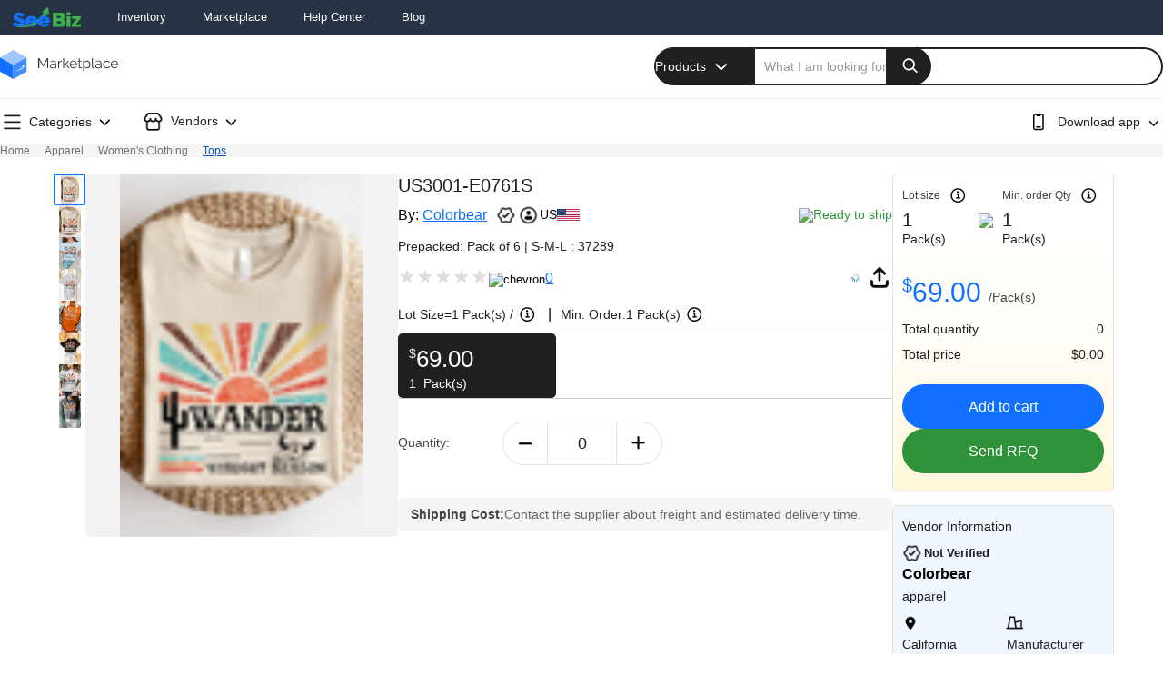

--- FILE ---
content_type: text/html; charset=utf-8
request_url: https://www.seebiz.com/product/us3001-e0761s-93328F5CEC57
body_size: 61691
content:
<!DOCTYPE html><html lang="en" data-critters-container=""><head>
  <meta charset="utf-8">
  <title>US3001-E0761S</title>
  <meta name="google-site-verification" content="eS_E2A23EOpg3SwNV2--xDeBAtopqW6o6C-q7luYs-s">
  <meta name="p:domain_verify" content="aaeb47ec16372959f1c503264d0974b3">
  <base href="/">
  <meta name="viewport" content="width=device-width, initial-scale=1, maximum-scale=1, minimum-scale=1, user-scalable=no">
  <link rel="icon" type="image/x-icon" href="favicon.ico">
  <link rel="preconnect" href="https://fonts.googleapis.com">
  <link rel="preconnect" href="https://fonts.gstatic.com" crossorigin="">
  <script data-cfasync="false" data-pagespeed-no-defer="" type="text/javascript">
    window.dataLayer = window.dataLayer = [] || [];
  </script>
<style>*{padding:0;margin:0;box-sizing:border-box}body{font-family:Roboto,Arial,Helvetica,sans-serif;-webkit-font-smoothing:antialiased}*{font-family:Roboto,Arial,Helvetica,sans-serif}</style><link rel="stylesheet" href="https://www.seebiz.com/styles.b04bbe2f7cb2b899.css" media="print" onload="this.media='all'" async="true"><noscript><link rel="stylesheet" href="styles.b04bbe2f7cb2b899.css"></noscript><style ng-app-id="serverApp">.video_icon[_ngcontent-serverApp-c3720148720]{float:left;width:100%;text-align:center;top:45%;position:absolute;color:#000;opacity:.7;margin-top:-10px}.video_icon[_ngcontent-serverApp-c3720148720]   i[_ngcontent-serverApp-c3720148720]{border-radius:60%;background-color:#fff;font-size:26px}#global_loader[_ngcontent-serverApp-c3720148720]{height:100%;top:0%;position:absolute;background-color:#fff6;z-index:99999999;opacity:1;display:flex;align-items:center;justify-content:center;height:100vh;width:100%;object-fit:none}</style><style ng-app-id="serverApp">.product_container[_ngcontent-serverApp-c3378257531]{background:#fafafa!important;width:100%;position:relative}.second_column[_ngcontent-serverApp-c3378257531]{flex:63%!important;padding-left:.25rem!important;padding-right:.25rem!important;margin:0 auto}.shopping_cart_wrapper[_ngcontent-serverApp-c3378257531]{max-width:1280px!important;margin:0 auto;min-height:65vh}[_nghost-serverApp-c3378257531]     .product--details__sprite.shortlisted--sprite, [_nghost-serverApp-c3378257531]     .product--details__sprite.shortlist--sprite, [_nghost-serverApp-c3378257531]     .product--details__sprite.share-sprite{width:28px;height:28px;display:flex}[_nghost-serverApp-c3378257531]     .px-9, [_nghost-serverApp-c3378257531]     .product--details__sprite.company-sprite, [_nghost-serverApp-c3378257531]     .product--details__sprite.calender-sprite, [_nghost-serverApp-c3378257531]     .product--details__sprite.location-sprite{width:18px;height:22px;display:flex}[_nghost-serverApp-c3378257531]     .py4-x12, [_nghost-serverApp-c3378257531]     .product--details__sprite.unverified-account-sprite, [_nghost-serverApp-c3378257531]     .product--details__sprite.incomplete-profile-sprite, [_nghost-serverApp-c3378257531]     .product--details__sprite.verified-account-sprite, [_nghost-serverApp-c3378257531]     .product--details__sprite.complete-profile-sprite{width:24px;height:25px;display:flex}[_nghost-serverApp-c3378257531]     .product--details__sprite.trash-sprite, [_nghost-serverApp-c3378257531]     .product--details__sprite.edit-sprite{width:20px;height:20px;display:flex}[_nghost-serverApp-c3378257531]     .product--details__sprite{background-image:url(/assets/product-detail-page-above-the-fold-updated.png);background-repeat:no-repeat;background-size:25px;transform:rotate(270deg)}[_nghost-serverApp-c3378257531]     .product--details__sprite.complete-profile-sprite{background-position:-2px -437px}[_nghost-serverApp-c3378257531]     .product--details__sprite.verified-account-sprite{background-position:-2px -469px}[_nghost-serverApp-c3378257531]     .product--details__sprite.share-sprite{background-position:-4px -217px;background-size:32px}[_nghost-serverApp-c3378257531]     .product--details__sprite.help-sprite{background-position-x:-179px;width:22px;height:22px;display:flex}[_nghost-serverApp-c3378257531]     .product--details__sprite.shortlist--sprite{background-position:-4px -180px;background-size:33px}[_nghost-serverApp-c3378257531]     .product--details__sprite.shortlisted--sprite{background-position:-5px -180px;filter:brightness(0) saturate(100%) invert(13%) sepia(72%) saturate(5469%) hue-rotate(357deg) brightness(111%) contrast(122%);background-size:33px}[_nghost-serverApp-c3378257531]     .product--details__sprite.ready-to-ship-sprite{background-position:0 -102px;padding:13px;margin-right:4px;filter:brightness(0) saturate(100%) invert(29%) sepia(99%) saturate(385%) hue-rotate(77deg) brightness(92%) contrast(87%)}[_nghost-serverApp-c3378257531]     .product--details__sprite.location-sprite{background-position:-2px -243px;background-size:20px}[_nghost-serverApp-c3378257531]     .product--details__sprite.calender-sprite{background-position:-2px -324px;background-size:20px}[_nghost-serverApp-c3378257531]     .product--details__sprite.incomplete-profile-sprite{background-position:-2px -530px}[_nghost-serverApp-c3378257531]     .product--details__sprite.unverified-account-sprite{background-position:-2px -500px}[_nghost-serverApp-c3378257531]     .product--details__sprite.qty-plus-sprite{padding:11px;background-position:-2px -239px}[_nghost-serverApp-c3378257531]     .product--details__sprite.qty-minus-sprite{padding:11px;background-position:-3px -273px}[_nghost-serverApp-c3378257531]     .product--details__sprite.sku-sprite{background-position:1px -340px;filter:brightness(0) saturate(100%) invert(14%) sepia(35%) saturate(6143%) hue-rotate(210deg) brightness(91%) contrast(93%);margin-right:5px;padding:13px}[_nghost-serverApp-c3378257531]     .product--details__sprite.company-sprite{background-position:-1px -298px;background-size:20px}[_nghost-serverApp-c3378257531]     .product--details__sprite.three-dots-sprite{background-position:-1px 5px;width:25px;height:22px}[_nghost-serverApp-c3378257531]     .product--details__sprite.edit-sprite{background-position:-4px -26px}[_nghost-serverApp-c3378257531]     .product--details__sprite.trash-sprite{background-position:-4px -66px}[_nghost-serverApp-c3378257531]     .product--details__sprite.info--sprite{background-position:-1px -615px;width:24px;height:24px;display:flex}[_nghost-serverApp-c3378257531]     .pdp-sprite{background-image:url(/assets/Product-Detail-Page.svg);background-repeat:no-repeat;background-size:cover;padding:12px;display:flex}[_nghost-serverApp-c3378257531]     .slider-controls{display:flex;align-items:center;gap:15px}[_nghost-serverApp-c3378257531]     .slider-controls a{cursor:pointer}[_nghost-serverApp-c3378257531]     .product--details-below__sprite.slide-left-sprite, [_nghost-serverApp-c3378257531]     .product--details-below__sprite.slide-right-sprite{width:30px;height:30px;display:flex;cursor:pointer;transform:rotate(270deg)}[_nghost-serverApp-c3378257531]     .sprite--downvote{background-position:1px -85px;transform:rotate(-90deg);width:26px;height:26px;background-size:20px!important}[_nghost-serverApp-c3378257531]     .sprite--upvote{background-position:1px -83px;transform:rotate(90deg);width:26px;height:26px;background-size:20px!important}[_nghost-serverApp-c3378257531]     .product--details-below__sprite.answer-sprite, [_nghost-serverApp-c3378257531]     .product--details-below__sprite.question-sprite{width:20px;height:25px;transform:rotate(270deg);background-size:25px;position:relative;top:-2px}[_nghost-serverApp-c3378257531]     .product--details-below__sprite{background-image:url(/assets/product-detail-page-bleow-the-fold-updated.png);background-repeat:no-repeat;background-size:29px}[_nghost-serverApp-c3378257531]     .product--details-below__sprite.package--sprite{background-position:1px -141px;width:16px;height:18px;transform:rotate(270deg);background-size:17px;filter:brightness(0) saturate(100%) invert(7%) sepia(93%) saturate(18%) hue-rotate(14deg) brightness(95%) contrast(89%)}[_nghost-serverApp-c3378257531]     .product--details-below__sprite.slide-right-sprite{background-position-y:-5px}[_nghost-serverApp-c3378257531]     .product--details-below__sprite.slide-left-sprite{background-position-y:-42px}[_nghost-serverApp-c3378257531]     .product--details-below__sprite.disabled{filter:brightness(0) saturate(100%) invert(79%) sepia(1%) saturate(0%) hue-rotate(161deg) brightness(87%) contrast(86%);cursor:not-allowed}[_nghost-serverApp-c3378257531]     .product--details-below__sprite.question-sprite{background-position:-3px -138px}[_nghost-serverApp-c3378257531]     .product--details-below__sprite.answer-sprite{background-position:-3px -171px}@media screen and (min-width: 21px) and (max-width: 991px){.shopping_cart_wrapper.second_column[_ngcontent-serverApp-c3378257531]{flex:100%!important;max-width:100%!important;width:100%!important;padding:0 15px!important}}</style><style ng-app-id="serverApp">[_nghost-serverApp-c1588135417]     .landing--header__sprite{background-image:url(/assets/All-Icons-Landing-Page.png);background-repeat:no-repeat;background-size:433px;width:28px;height:28px;display:flex;filter:brightness(0) saturate(100%) invert(4%) sepia(2%) saturate(17%) hue-rotate(333deg) brightness(101%) contrast(82%)}[_nghost-serverApp-c1588135417]     .landing--header__sprite.angle-arrow--sprite{background-position:-97px -3px;background-size:287px;width:15px;height:15px;flex-shrink:0}[_nghost-serverApp-c1588135417]     .landing--header__sprite.close--sprite{background-position:-308px -1px}[_nghost-serverApp-c1588135417]     .landing--header__sprite.back-arrow--sprite{background-position:-346px 0;transform:rotate(360deg)}[_nghost-serverApp-c1588135417]     .landing--header__sprite.timeline--sprite{background-position-x:-6px}[_nghost-serverApp-c1588135417]     .landing--header__sprite.cart--sprite{background-position:-44px 1px}[_nghost-serverApp-c1588135417]     .landing--header__sprite.search--sprite{background-position:-193px 1px;background-size:400px}[_nghost-serverApp-c1588135417]     .landing--header__sprite.breadcrumb--sprite{background-position:-244px -2px}[_nghost-serverApp-c1588135417]     .landing--header__sprite.dropdown-arrow--sprite{filter:invert(1);background-position:-84px -2px;background-size:250px;width:15px;height:15px}[_nghost-serverApp-c1588135417]     .sprite-x{background-image:url(https://s3.us-west-2.amazonaws.com/seebiz-images/v3/sprites/landing_page/above.svg);display:flex;padding:10px;background-repeat:no-repeat}[_nghost-serverApp-c1588135417]     .sprite-x.dropdown-arrow-sprite{background-position:-48px -1px;background-size:527px;transform:rotate(90deg)!important;transition:transform .1s linear}[_nghost-serverApp-c1588135417]     .sprite-x.sprite-h{background-position:-344px -2px;padding:15px;background-size:790px}[_nghost-serverApp-c1588135417]     .sprite-x.sprite-cart{background-position:95px;transform:unset!important;padding:15px}.mobile-landing-search[_ngcontent-serverApp-c1588135417]{display:none}button[_ngcontent-serverApp-c1588135417]{background-color:transparent;border:none;outline:none}a[_ngcontent-serverApp-c1588135417]{text-decoration:none}.landing-container[_ngcontent-serverApp-c1588135417]{max-inline-size:1440px;padding-inline:18px;inline-size:100%;margin:0 auto;position:relative}.global-desc[_ngcontent-serverApp-c1588135417]{font-size:14px;color:#000}.cart-dialog-box[_ngcontent-serverApp-c1588135417]:after, .landing-header-login[_ngcontent-serverApp-c1588135417]   .landing-profile[_ngcontent-serverApp-c1588135417]   .profile-dropdown-menu[_ngcontent-serverApp-c1588135417]:before, .landing-header[_ngcontent-serverApp-c1588135417]   .landing-search[_ngcontent-serverApp-c1588135417]   .landing-dropdown[_ngcontent-serverApp-c1588135417]   .search-select-dropdown-menu[_ngcontent-serverApp-c1588135417]:before{content:"";position:absolute;border:1px solid #ccc;inset-inline-end:0;inline-size:10px;block-size:10px;background:inherit;inset-block-start:100%;transform:rotate(45deg);clip-path:polygon(0 0,0% 100%,100% 0)}.landing-header-login[_ngcontent-serverApp-c1588135417]   .landing-profile[_ngcontent-serverApp-c1588135417]   .profile-dropdown-menu[_ngcontent-serverApp-c1588135417]   .profile-name[_ngcontent-serverApp-c1588135417]:after{position:absolute;content:"";display:block;block-size:1px;background-color:#e2e2e2;inline-size:100%;inset-inline-start:0;inset-block-end:0}.active_border.categories-dropdown-btn[_ngcontent-serverApp-c1588135417]:after, .categories-listing[_ngcontent-serverApp-c1588135417]   .active_border.global-categories[_ngcontent-serverApp-c1588135417]:after, .categories-listing[_ngcontent-serverApp-c1588135417]   .active_border.vendor-categories[_ngcontent-serverApp-c1588135417]:after{content:"";display:block;border-bottom:2px solid #444;inset-block-end:-13px;position:absolute;inline-size:100%}.active_border.categories-dropdown-btn[_ngcontent-serverApp-c1588135417]   .sprite-x._header_icon_rotate[_ngcontent-serverApp-c1588135417], .categories-listing[_ngcontent-serverApp-c1588135417]   .active_border.global-categories[_ngcontent-serverApp-c1588135417]   .sprite-x._header_icon_rotate[_ngcontent-serverApp-c1588135417], .categories-listing[_ngcontent-serverApp-c1588135417]   .active_border.vendor-categories[_ngcontent-serverApp-c1588135417]   .sprite-x._header_icon_rotate[_ngcontent-serverApp-c1588135417]{transform:rotate(270deg)!important}.sprite[_ngcontent-serverApp-c1588135417]{background-image:url("data:image/svg+xml,%3Csvg xmlns='http://www.w3.org/2000/svg' width='286' height='26' viewBox='0 0 286 26'%3E%3Cg transform='translate(-154 -29)'%3E%3Cg transform='translate(-1980 449)' opacity='0'%3E%3Crect width='26' height='26' transform='translate(2134 -420)' fill='%23fff' opacity='0.37'/%3E%3C/g%3E%3Cpath d='M18.382-9.9,12.19-16.089a1.1,1.1,0,0,0-.335-.23.968.968,0,0,0-.4-.084.968.968,0,0,0-.4.084,1.1,1.1,0,0,0-.335.23L4.533-9.9a.767.767,0,0,0-.22.324,1.171,1.171,0,0,0-.073.408,1.087,1.087,0,0,0,.073.4.963.963,0,0,0,.22.335,1.1,1.1,0,0,0,.335.23.968.968,0,0,0,.4.084A1.019,1.019,0,0,0,5.684-8.2a1.1,1.1,0,0,0,.335-.23l5.439-5.481L16.9-8.453a1.358,1.358,0,0,0,.335.209,1.019,1.019,0,0,0,.418.084.968.968,0,0,0,.4-.084,1.358,1.358,0,0,0,.335-.209,1.358,1.358,0,0,0,.209-.335.968.968,0,0,0,.084-.4.968.968,0,0,0-.084-.4A1.029,1.029,0,0,0,18.382-9.9Z' transform='translate(178.852 29.49) rotate(180)'/%3E%3Cg transform='translate(-1980 449)' opacity='0'%3E%3Crect width='26' height='26' transform='translate(2160 -420)' fill='%23fff' opacity='0.37'/%3E%3C/g%3E%3Cpath d='M18.382-9.9,12.19-16.089a1.1,1.1,0,0,0-.335-.23.968.968,0,0,0-.4-.084.968.968,0,0,0-.4.084,1.1,1.1,0,0,0-.335.23L4.533-9.9a.767.767,0,0,0-.22.324,1.171,1.171,0,0,0-.073.408,1.087,1.087,0,0,0,.073.4.963.963,0,0,0,.22.335,1.1,1.1,0,0,0,.335.23.968.968,0,0,0,.4.084A1.019,1.019,0,0,0,5.684-8.2a1.1,1.1,0,0,0,.335-.23l5.439-5.481L16.9-8.453a1.358,1.358,0,0,0,.335.209,1.019,1.019,0,0,0,.418.084.968.968,0,0,0,.4-.084,1.358,1.358,0,0,0,.335-.209,1.358,1.358,0,0,0,.209-.335.968.968,0,0,0,.084-.4.968.968,0,0,0-.084-.4A1.029,1.029,0,0,0,18.382-9.9Z' transform='translate(205.402 53.208) rotate(-90)'/%3E%3Cg transform='translate(-1980 449)' opacity='0'%3E%3Crect width='26' height='26' transform='translate(2186 -420)' fill='%23fff' opacity='0.37'/%3E%3C/g%3E%3Cpath d='M18.382-9.9,12.19-16.089a1.1,1.1,0,0,0-.335-.23.968.968,0,0,0-.4-.084.968.968,0,0,0-.4.084,1.1,1.1,0,0,0-.335.23L4.533-9.9a.767.767,0,0,0-.22.324,1.171,1.171,0,0,0-.073.408,1.087,1.087,0,0,0,.073.4.963.963,0,0,0,.22.335,1.1,1.1,0,0,0,.335.23.968.968,0,0,0,.4.084A1.019,1.019,0,0,0,5.684-8.2a1.1,1.1,0,0,0,.335-.23l5.439-5.481L16.9-8.453a1.358,1.358,0,0,0,.335.209,1.019,1.019,0,0,0,.418.084.968.968,0,0,0,.4-.084,1.358,1.358,0,0,0,.335-.209,1.358,1.358,0,0,0,.209-.335.968.968,0,0,0,.084-.4.968.968,0,0,0-.084-.4A1.029,1.029,0,0,0,18.382-9.9Z' transform='translate(206.882 30.292) rotate(90)'/%3E%3Cg transform='translate(-1980 449)' opacity='0'%3E%3Crect width='26' height='26' transform='translate(2212 -420)' fill='%23fff' opacity='0.37'/%3E%3C/g%3E%3Cpath d='M5.772,14.351a1.361,1.361,0,0,1-.335-.209,1.361,1.361,0,0,1-.209-.335.961.961,0,0,1-.084-.4,1.018,1.018,0,0,1,.084-.419,1.378,1.378,0,0,1,.209-.335L10.9,7.217,5.415,1.778a1.086,1.086,0,0,1-.23-.334A1.018,1.018,0,0,1,5.1,1.025a.965.965,0,0,1,.084-.4,1.1,1.1,0,0,1,.23-.334A.969.969,0,0,1,5.751.073,1.088,1.088,0,0,1,6.148,0a1.176,1.176,0,0,1,.408.073A.768.768,0,0,1,6.88.293l6.192,6.192a1.109,1.109,0,0,1,.23.335.986.986,0,0,1,0,.794,1.12,1.12,0,0,1-.23.335L6.88,14.142a1.032,1.032,0,0,1-.314.209.986.986,0,0,1-.794,0Zm-5.1,0a1.355,1.355,0,0,1-.334-.209,1.309,1.309,0,0,1-.209-.335.961.961,0,0,1-.084-.4,1.018,1.018,0,0,1,.084-.419,1.325,1.325,0,0,1,.209-.335L5.795,7.217.314,1.778a1.088,1.088,0,0,1-.23-.334A1.018,1.018,0,0,1,0,1.025a.965.965,0,0,1,.084-.4A1.1,1.1,0,0,1,.314.293.966.966,0,0,1,.648.073,1.092,1.092,0,0,1,1.046,0a1.172,1.172,0,0,1,.408.073.762.762,0,0,1,.324.219L7.971,6.485a1.106,1.106,0,0,1,.23.335.986.986,0,0,1,0,.794,1.117,1.117,0,0,1-.23.335L1.778,14.142a1.038,1.038,0,0,1-.313.209.988.988,0,0,1-.8,0Z' transform='translate(239 34.532)' stroke='rgba(0,0,0,0)' stroke-miterlimit='10' stroke-width='1'/%3E%3Cg transform='translate(-1980 449)' opacity='0'%3E%3Crect width='26' height='26' transform='translate(2238 -420)' fill='%23fff' opacity='0.37'/%3E%3C/g%3E%3Cpath d='M18.888-16.733l-6.311-4.335A2.131,2.131,0,0,0,12-21.334a2.28,2.28,0,0,0-.659-.1,2.28,2.28,0,0,0-.659.1,1.818,1.818,0,0,0-.574.287v-.021L3.8-16.733a2.316,2.316,0,0,0-.691.765,2.029,2.029,0,0,0-.266,1.02v8.457A2.111,2.111,0,0,0,3.481-4.94,2.111,2.111,0,0,0,5.032-4.3h2.4a2.087,2.087,0,0,0,1.53-.638A2.111,2.111,0,0,0,9.6-6.491v-2A.7.7,0,0,1,9.814-9a.7.7,0,0,1,.51-.212h2.04a.7.7,0,0,1,.51.212.7.7,0,0,1,.213.51v2a2.111,2.111,0,0,0,.637,1.551,2.087,2.087,0,0,0,1.53.638h2.4a2.111,2.111,0,0,0,1.551-.638,2.111,2.111,0,0,0,.637-1.551v-8.457h0a2.029,2.029,0,0,0-.266-1.02A2.316,2.316,0,0,0,18.888-16.733Zm-.51,10.243a.7.7,0,0,1-.212.51.7.7,0,0,1-.51.213h-2.4a.7.7,0,0,1-.51-.213.7.7,0,0,1-.212-.51v-2a2.111,2.111,0,0,0-.637-1.551,2.087,2.087,0,0,0-1.53-.637h-2.04a2.087,2.087,0,0,0-1.53.637,2.111,2.111,0,0,0-.637,1.551v2a.7.7,0,0,1-.213.51.7.7,0,0,1-.51.213h-2.4a.7.7,0,0,1-.51-.213.7.7,0,0,1-.213-.51v-8.457a.673.673,0,0,1,.085-.34.928.928,0,0,1,.213-.255h.021l6.311-4.314a.606.606,0,0,1,.191-.1.736.736,0,0,1,.212-.032.706.706,0,0,1,.223.032,1.029,1.029,0,0,1,.2.1h-.021L18.059-15.5a.6.6,0,0,1,.234.244.733.733,0,0,1,.085.351h0Z' transform='translate(260.156 53.811)'/%3E%3Cg transform='translate(-1980 449)' opacity='0'%3E%3Crect width='26' height='26' transform='translate(2264 -420)' fill='%23fff' opacity='0.37'/%3E%3C/g%3E%3Cpath d='M17.7-6.722a8.488,8.488,0,0,0,1.773-2.609,7.879,7.879,0,0,0,.658-3.211,7.824,7.824,0,0,0-.658-3.189A8.772,8.772,0,0,0,17.7-18.361a8.3,8.3,0,0,0-2.62-1.761,8.02,8.02,0,0,0-3.2-.647,8.075,8.075,0,0,0-3.222.647,8.294,8.294,0,0,0-2.62,1.761,8.567,8.567,0,0,0-1.761,2.642,8.02,8.02,0,0,0-.647,3.2A8.075,8.075,0,0,0,4.277-9.3a8.294,8.294,0,0,0,1.761,2.62,8.294,8.294,0,0,0,2.62,1.761,8.02,8.02,0,0,0,3.2.647,8,8,0,0,0,3.211-.647,8.329,8.329,0,0,0,2.609-1.761Zm-.58-1.65-2.074-2.074a4,4,0,0,0,.457-.97,3.608,3.608,0,0,0,.167-1.1,3.608,3.608,0,0,0-.167-1.1,4,4,0,0,0-.457-.97l2.074-2.074a6.4,6.4,0,0,1,1.07,1.906,6.6,6.6,0,0,1,.379,2.241,6.6,6.6,0,0,1-.379,2.241A6.4,6.4,0,0,1,17.121-8.372ZM10.3-10.936a2.352,2.352,0,0,1-.491-.714,2.117,2.117,0,0,1-.178-.87,2.117,2.117,0,0,1,.178-.87,2.58,2.58,0,0,1,.468-.714H10.3a2.27,2.27,0,0,1,.691-.468,2.063,2.063,0,0,1,.847-.178h.022a2.117,2.117,0,0,1,.87.178,2.58,2.58,0,0,1,.714.468v.022a2.27,2.27,0,0,1,.468.691,2.117,2.117,0,0,1,.178.87,2.117,2.117,0,0,1-.178.87,2.27,2.27,0,0,1-.468.691,2.194,2.194,0,0,1-.714.479,2.238,2.238,0,0,1-.87.167A2.264,2.264,0,0,1,11-10.479a2.353,2.353,0,0,1-.725-.457Zm5.708-6.845-2.074,2.1a4,4,0,0,0-.97-.457,3.608,3.608,0,0,0-1.1-.167h-.022a3.643,3.643,0,0,0-1.093.167,3.954,3.954,0,0,0-.981.457h.022l-2.074-2.1a6.4,6.4,0,0,1,1.906-1.07,6.6,6.6,0,0,1,2.241-.379,6.6,6.6,0,0,1,2.241.379A6.4,6.4,0,0,1,16.006-17.782ZM6.6-16.667,8.67-14.593a3.758,3.758,0,0,0-.446.959,3.733,3.733,0,0,0-.156,1.093v.022a3.608,3.608,0,0,0,.167,1.1,4.447,4.447,0,0,0,.457.992v-.022L6.6-8.372a6.4,6.4,0,0,1-1.07-1.906,6.6,6.6,0,0,1-.379-2.241,6.6,6.6,0,0,1,.379-2.241A6.4,6.4,0,0,1,6.6-16.667ZM7.711-7.257,9.785-9.331a4,4,0,0,0,.97.457,3.608,3.608,0,0,0,1.1.167,3.608,3.608,0,0,0,1.1-.167,4,4,0,0,0,.97-.457l2.074,2.074A6.4,6.4,0,0,1,14.1-6.187a6.6,6.6,0,0,1-2.241.379A6.43,6.43,0,0,1,9.618-6.2,6.905,6.905,0,0,1,7.711-7.257Z' transform='translate(309.969 53.14) rotate(-90)'/%3E%3Cg transform='translate(-1980 449)' opacity='0'%3E%3Crect width='26' height='26' transform='translate(2290 -420)' fill='%23fff' opacity='0.37'/%3E%3C/g%3E%3Cpath d='M4.513-17.761H18.1a.678.678,0,0,0,.5-.207.678.678,0,0,0,.207-.5.678.678,0,0,0-.207-.5.678.678,0,0,0-.5-.207H4.513a.678.678,0,0,0-.5.207.678.678,0,0,0-.207.5.678.678,0,0,0,.207.5A.678.678,0,0,0,4.513-17.761ZM18.1-13.514H4.513a.678.678,0,0,0-.5.207.678.678,0,0,0-.207.5.678.678,0,0,0,.207.5.678.678,0,0,0,.5.207H18.1a.678.678,0,0,0,.5-.207.678.678,0,0,0,.207-.5.678.678,0,0,0-.207-.5A.678.678,0,0,0,18.1-13.514Zm0,5.656H4.513a.678.678,0,0,0-.5.207.678.678,0,0,0-.207.5.678.678,0,0,0,.207.5.678.678,0,0,0,.5.207H18.1a.678.678,0,0,0,.5-.207.678.678,0,0,0,.207-.5.678.678,0,0,0-.207-.5A.678.678,0,0,0,18.1-7.858Z' transform='translate(312.191 54.37)'/%3E%3Cg transform='translate(-1980 449)' opacity='0'%3E%3Crect width='26' height='26' transform='translate(2316 -420)' fill='%23fff' opacity='0.37'/%3E%3C/g%3E%3Cpath d='M14.922-22.039H8.135a1.989,1.989,0,0,0-1.459.608,2.013,2.013,0,0,0-.608,1.479V-7.106a1.98,1.98,0,0,0,.608,1.469,2.006,2.006,0,0,0,1.459.6h6.787a2.006,2.006,0,0,0,1.459-.6,1.98,1.98,0,0,0,.608-1.469V-19.952a2.013,2.013,0,0,0-.608-1.479A1.989,1.989,0,0,0,14.922-22.039Zm.689,14.933a.663.663,0,0,1-.2.486.663.663,0,0,1-.486.2H8.135a.663.663,0,0,1-.486-.2.663.663,0,0,1-.2-.486V-19.952a.687.687,0,0,1,.2-.507.663.663,0,0,1,.486-.2h.952v.061a1.326,1.326,0,0,0,.405.973,1.326,1.326,0,0,0,.973.405h2.411a1.35,1.35,0,0,0,.993-.405,1.326,1.326,0,0,0,.405-.973v-.061h.648a.663.663,0,0,1,.486.2.687.687,0,0,1,.2.507Zm-2.269-1.9H9.715a.663.663,0,0,0-.486.2.663.663,0,0,0-.2.486.663.663,0,0,0,.2.486.663.663,0,0,0,.486.2h3.627a.663.663,0,0,0,.486-.2.663.663,0,0,0,.2-.486.663.663,0,0,0-.2-.486A.663.663,0,0,0,13.342-9.01Z' transform='translate(337.932 55.1)'/%3E%3Cg transform='translate(-1980 449)' opacity='0'%3E%3Crect width='26' height='26' transform='translate(2342 -420)' fill='%23fff' opacity='0.37'/%3E%3C/g%3E%3Cpath d='M18.732-17.282l-2.1-3.086a2.03,2.03,0,0,0-.725-.695,1.984,1.984,0,0,0-1.011-.266h-7.8a2.219,2.219,0,0,0-1.011.276,2.2,2.2,0,0,0-.745.664l-.02.02L3.232-17.282a3.213,3.213,0,0,0-.357.756,2.7,2.7,0,0,0-.133.838,2.807,2.807,0,0,0,.194,1.042,2.664,2.664,0,0,0,.541.858,3.85,3.85,0,0,0,.633.511,3.024,3.024,0,0,0,.735.347h.02v5.517a2.007,2.007,0,0,0,.613,1.471,2.028,2.028,0,0,0,1.491.613h7.985a2.028,2.028,0,0,0,1.491-.613,2.007,2.007,0,0,0,.613-1.471V-12.93a3.155,3.155,0,0,0,.756-.337,3.071,3.071,0,0,0,.633-.521,2.973,2.973,0,0,0,.562-.858,2.623,2.623,0,0,0,.214-1.063,2.7,2.7,0,0,0-.133-.838A2.839,2.839,0,0,0,18.732-17.282ZM15.689-7.433a.669.669,0,0,1-.2.49.668.668,0,0,1-.49.2H7.01a.668.668,0,0,1-.49-.2.669.669,0,0,1-.2-.49v-5.395h.041a1.744,1.744,0,0,0,.3-.061q.133-.041.276-.082h.041a1.535,1.535,0,0,0,.265-.1L7.48-13.2H7.46l.1-.041q.123-.082.235-.163t.214-.163H7.99l.082-.061a1.637,1.637,0,0,0,.194-.184q.092-.1.194-.2v-.02a3.291,3.291,0,0,0,1.113.909,3.133,3.133,0,0,0,1.44.337,3.2,3.2,0,0,0,1.45-.337,3.372,3.372,0,0,0,1.123-.889v-.02a1.13,1.13,0,0,0,.184.215q.1.092.2.194l.082.061a1.629,1.629,0,0,0,.194.163q.112.082.214.143h.02l.082.061q.1.061.225.123a1.535,1.535,0,0,0,.265.1h.082q.1.041.235.082a1.8,1.8,0,0,0,.276.061h.061Zm1.8-7.336a2.085,2.085,0,0,1-.521.378,1.843,1.843,0,0,1-.623.194h-.2a1.861,1.861,0,0,1-1.338-.542,1.762,1.762,0,0,1-.562-1.318.693.693,0,0,0-.2-.511.668.668,0,0,0-.49-.2.692.692,0,0,0-.511.2.693.693,0,0,0-.2.511,1.8,1.8,0,0,1-.541,1.308,1.776,1.776,0,0,1-1.317.552,1.809,1.809,0,0,1-1.327-.552,1.788,1.788,0,0,1-.551-1.308.713.713,0,0,0-.194-.511.659.659,0,0,0-.5-.2.668.668,0,0,0-.49.2.693.693,0,0,0-.2.511,1.788,1.788,0,0,1-.551,1.308,1.809,1.809,0,0,1-1.327.552H5.662a1.763,1.763,0,0,1-.633-.194,2.16,2.16,0,0,1-.511-.378,1.384,1.384,0,0,1-.255-.419,1.362,1.362,0,0,1-.092-.5,1.486,1.486,0,0,1,.061-.429,1.447,1.447,0,0,1,.184-.388v.02l2.063-3.106a.843.843,0,0,1,.255-.235.642.642,0,0,1,.337-.092h7.821a.766.766,0,0,1,.347.082.563.563,0,0,1,.245.225h.02l2.083,3.106a1.49,1.49,0,0,1,.184.378,1.385,1.385,0,0,1,.061.419,1.42,1.42,0,0,1-.092.521A1.384,1.384,0,0,1,17.486-14.769Z' transform='translate(364.258 54.828)'/%3E%3Cg transform='translate(-1980 449)' opacity='0'%3E%3Crect width='26' height='26' transform='translate(2368 -420)' fill='%23fff' opacity='0.37'/%3E%3C/g%3E%3Cpath d='M16.561-10.711a.663.663,0,0,0-.486.2.663.663,0,0,0-.2.486v2.653a.566.566,0,0,1-.172.415.543.543,0,0,1-.395.172H4.935a.566.566,0,0,1-.415-.172.566.566,0,0,1-.172-.415v-10.37a.543.543,0,0,1,.172-.395.566.566,0,0,1,.415-.172H7.588a.663.663,0,0,0,.486-.2.663.663,0,0,0,.2-.486.687.687,0,0,0-.2-.506.663.663,0,0,0-.486-.2H4.935a1.984,1.984,0,0,0-1.387.587,1.859,1.859,0,0,0-.577,1.377h0v10.37a1.892,1.892,0,0,0,.577,1.387A1.892,1.892,0,0,0,4.935-5.4H15.3a1.859,1.859,0,0,0,1.377-.577,1.984,1.984,0,0,0,.587-1.387v-2.653a.663.663,0,0,0-.2-.486A.687.687,0,0,0,16.561-10.711ZM18.91-20.979a.731.731,0,0,0-.253-.3.636.636,0,0,0-.375-.122H10.606a.663.663,0,0,0-.486.2.663.663,0,0,0-.2.486.663.663,0,0,0,.2.486.663.663,0,0,0,.486.2H16.6L7.71-11.116a.689.689,0,0,0-.152.223.678.678,0,0,0-.051.263.678.678,0,0,0,.051.263.689.689,0,0,0,.152.223.492.492,0,0,0,.213.152.755.755,0,0,0,.273.051.678.678,0,0,0,.263-.051.689.689,0,0,0,.223-.152l8.911-8.891v5.995a.663.663,0,0,0,.2.486.663.663,0,0,0,.486.2.663.663,0,0,0,.486-.2.663.663,0,0,0,.2-.486v-7.676a.481.481,0,0,0-.02-.132Q18.93-20.918,18.91-20.979Z' transform='translate(390.029 54.904)'/%3E%3Cg transform='translate(-1980 449)' opacity='0'%3E%3Crect width='26' height='26' transform='translate(2394 -420)' fill='%23fff' opacity='0.37'/%3E%3C/g%3E%3Cpath d='M19.983-5.839,16.232-9.567a6.324,6.324,0,0,0,.9-1.76,6.4,6.4,0,0,0,.324-2.038h0v-.046a6.283,6.283,0,0,0-.533-2.57,6.567,6.567,0,0,0-1.412-2.107A6.567,6.567,0,0,0,13.407-19.5a6.283,6.283,0,0,0-2.57-.533,6.445,6.445,0,0,0-2.593.533,6.434,6.434,0,0,0-2.1,1.412,7,7,0,0,0-1.424,2.107,6.528,6.528,0,0,0-.509,2.57,6.528,6.528,0,0,0,.509,2.57A7,7,0,0,0,6.148-8.734,6.749,6.749,0,0,0,8.244-7.3a6.7,6.7,0,0,0,2.593.509,6.5,6.5,0,0,0,2.234-.382,6.562,6.562,0,0,0,1.91-1.077l-.023.023,3.7,3.635a1.058,1.058,0,0,0,.278.2.766.766,0,0,0,.347.081.877.877,0,0,0,.66-.278.908.908,0,0,0,.266-.648.872.872,0,0,0-.069-.347.962.962,0,0,0-.208-.3ZM6.021-13.388a4.783,4.783,0,0,1,.37-1.876,5.06,5.06,0,0,1,1.042-1.528A4.735,4.735,0,0,1,8.962-17.81a4.54,4.54,0,0,1,1.876-.394,4.54,4.54,0,0,1,1.876.394,4.946,4.946,0,0,1,1.517,1.019,4.644,4.644,0,0,1,1.03,1.528,4.783,4.783,0,0,1,.37,1.876,4.783,4.783,0,0,1-.37,1.876,4.644,4.644,0,0,1-1.03,1.528,4.946,4.946,0,0,1-1.517,1.019,4.54,4.54,0,0,1-1.876.394,4.54,4.54,0,0,1-1.876-.394A4.735,4.735,0,0,1,7.433-9.984a4.735,4.735,0,0,1-1.019-1.528A4.54,4.54,0,0,1,6.021-13.388Z' transform='translate(414.785 53.922)'/%3E%3C/g%3E%3C/svg%3E");background-repeat:repeat}.breadcrumb[_ngcontent-serverApp-c1588135417]{background-position:156px -2px;width:26px;height:26px;background-size:350px;filter:brightness(0) saturate(100%) invert(10%) sepia(34%) saturate(0%) hue-rotate(127deg) brightness(95%) contrast(95%);margin-right:6px}.sprite-same-feat[_ngcontent-serverApp-c1588135417]{background-image:url(https://s3.us-west-2.amazonaws.com/seebiz-images/v3/sprites/categorie_l1/above.svg);display:inline-block;padding:10px;background-position:-5px;background-size:380px;filter:brightness(0) saturate(100%) invert(100%) sepia(6%) saturate(7397%) hue-rotate(220deg) brightness(119%) contrast(104%)}.landing-search-sec[_ngcontent-serverApp-c1588135417]   .sprite-same-feat[_ngcontent-serverApp-c1588135417]{filter:unset}.sprite-search[_ngcontent-serverApp-c1588135417]{padding:16px;background-size:485px;background-position:163px;cursor:pointer}.mr_10[_ngcontent-serverApp-c1588135417]{margin-inline-end:10px}.px-15[_ngcontent-serverApp-c1588135417]{padding-inline:15px}.flex-space-between[_ngcontent-serverApp-c1588135417]{display:flex;align-items:center;justify-content:space-between}.flex[_ngcontent-serverApp-c1588135417], .landing-header[_ngcontent-serverApp-c1588135417]   .landing-search[_ngcontent-serverApp-c1588135417]   .landing-dropdown[_ngcontent-serverApp-c1588135417]   .dropdown-search-btn[_ngcontent-serverApp-c1588135417], .landing-header[_ngcontent-serverApp-c1588135417]   .landing-search[_ngcontent-serverApp-c1588135417], .landing-header[_ngcontent-serverApp-c1588135417]   .landing-header-btn[_ngcontent-serverApp-c1588135417]{display:flex}.align-items-center[_ngcontent-serverApp-c1588135417], .categories-dropdown-btn[_ngcontent-serverApp-c1588135417], .landing-header[_ngcontent-serverApp-c1588135417]   .landing-search[_ngcontent-serverApp-c1588135417]   .landing-dropdown[_ngcontent-serverApp-c1588135417]   .dropdown-search-btn[_ngcontent-serverApp-c1588135417], .landing-header[_ngcontent-serverApp-c1588135417]   .landing-search[_ngcontent-serverApp-c1588135417], .landing-header[_ngcontent-serverApp-c1588135417]   .landing-header-btn[_ngcontent-serverApp-c1588135417]{align-items:center}.space-between[_ngcontent-serverApp-c1588135417]{justify-content:space-between}.ml_5[_ngcontent-serverApp-c1588135417]{margin-left:5px}.pos-rel[_ngcontent-serverApp-c1588135417]{position:relative}.list-style-none[_ngcontent-serverApp-c1588135417]{list-style:none}.img-style[_ngcontent-serverApp-c1588135417]{inline-size:100%;block-size:100%;object-fit:contain}.mb_5[_ngcontent-serverApp-c1588135417]{margin-bottom:5px}.fs-26[_ngcontent-serverApp-c1588135417]{font-size:26px}.w-100[_ngcontent-serverApp-c1588135417]{inline-size:100%}.color-202020[_ngcontent-serverApp-c1588135417]{color:#202020}.react-icon[_ngcontent-serverApp-c1588135417]{position:absolute;inset-block-end:0;inset-inline-end:0;inline-size:22px;block-size:22px;border-radius:50%;text-align:center;line-height:22px;color:#fff}.react-icon.icon-marketing[_ngcontent-serverApp-c1588135417]{background:linear-gradient(#ffc82e 0%,#e56220 100%)}.react-icon.icon-user[_ngcontent-serverApp-c1588135417], .react-icon.icon-thumb[_ngcontent-serverApp-c1588135417], .react-icon.icon-post[_ngcontent-serverApp-c1588135417]{background:linear-gradient(#12d2ff 0%,#1170ff 100%)}.react-icon.icon-comment[_ngcontent-serverApp-c1588135417]{background:linear-gradient(#4dff55 0%,#236e2c 100%)}.react-icon.icon-love[_ngcontent-serverApp-c1588135417]{background:linear-gradient(#ff7171 0%,#ce3232 100%)}.notification-info[_ngcontent-serverApp-c1588135417]{flex:1}.dialog-box__profile-name[_ngcontent-serverApp-c1588135417]{font-size:14px;font-weight:500;word-break:break-word;margin-block-end:2px;color:#202020;line-height:17px;display:inline-block;margin-right:5px}.dialog-box__message[_ngcontent-serverApp-c1588135417]{margin-bottom:5px;word-break:break-word;color:#444;font-size:14px;line-height:19px}.dialog-box__received-time[_ngcontent-serverApp-c1588135417]{font-size:12px;color:#707070;line-height:17px;margin-bottom:2px}.dialog-box__profile-logo[_ngcontent-serverApp-c1588135417]{position:relative;inline-size:50px;block-size:50px;margin-inline-end:10px;flex-shrink:0}.dialog-box__profile-logo[_ngcontent-serverApp-c1588135417]   img[_ngcontent-serverApp-c1588135417]{inline-size:100%;block-size:100%;border-radius:50%;object-fit:contain}.tab[_ngcontent-serverApp-c1588135417]{block-size:36px;padding-inline:15px;border-radius:25px;color:#202020;font-size:16px;line-height:21px;border:1px solid #e2e2e2;cursor:pointer}.tab.active[_ngcontent-serverApp-c1588135417]{color:#fff;background-color:#1170ff;border-color:transparent}.d-flex[_ngcontent-serverApp-c1588135417], .categories-dropdown-btn[_ngcontent-serverApp-c1588135417]{display:flex}.icon-rotate[_ngcontent-serverApp-c1588135417]{transform:rotate(90deg)}.align-center[_ngcontent-serverApp-c1588135417]{align-items:center}.landing-container[_ngcontent-serverApp-c1588135417]{inline-size:100%;margin:0 auto}.br-5[_ngcontent-serverApp-c1588135417], [_nghost-serverApp-c1588135417]     .brand-logo{border-radius:5px}.fs-25[_ngcontent-serverApp-c1588135417]{font-size:25px}.base_style[_ngcontent-serverApp-c1588135417], .btn_default[_ngcontent-serverApp-c1588135417], .btn_primary[_ngcontent-serverApp-c1588135417]{border-radius:20px;block-size:42px;font-size:16px;line-height:21px;font-weight:400;cursor:pointer}.btn_primary[_ngcontent-serverApp-c1588135417]{background-color:#1170ff;color:#fff}.btn_default[_ngcontent-serverApp-c1588135417]{border:1px solid #e2e2e2;background-color:#fff;color:#202020}.dialog-heading[_ngcontent-serverApp-c1588135417]{font-size:18px;color:#202020;margin-block-end:10px;font-weight:500;line-height:17px;padding-inline-start:14px;padding-block-start:15px}.p_14[_ngcontent-serverApp-c1588135417]{padding-inline-start:14px}.landing-header-main[_ngcontent-serverApp-c1588135417]{background-color:#fff;position:relative;z-index:15;position:sticky;inset-block-start:38px}.landing-header-main[_ngcontent-serverApp-c1588135417]   .mini-header[_ngcontent-serverApp-c1588135417]{block-size:50px;display:flex;inline-size:100%;align-items:center}.landing-header-main[_ngcontent-serverApp-c1588135417]   .mini-header[_ngcontent-serverApp-c1588135417]   .header_inner[_ngcontent-serverApp-c1588135417]{inline-size:100%}.landing-header[_ngcontent-serverApp-c1588135417]{border-bottom:1px solid #eee;padding:13px 0;min-block-size:70px}.landing-header[_ngcontent-serverApp-c1588135417]   .landing-logo[_ngcontent-serverApp-c1588135417]{margin-inline-end:53px}.landing-header[_ngcontent-serverApp-c1588135417]   .landing-header-btn[_ngcontent-serverApp-c1588135417]{inline-size:22%;justify-content:space-between}.landing-header[_ngcontent-serverApp-c1588135417]   .landing-header-btn[_ngcontent-serverApp-c1588135417]   .btn[_ngcontent-serverApp-c1588135417]{border-radius:25px;font-size:14px;max-inline-size:150px;padding-inline:5px;inline-size:100%;block-size:42px;cursor:pointer;transition:box-shadow .2s linear}.landing-header[_ngcontent-serverApp-c1588135417]   .landing-header-btn[_ngcontent-serverApp-c1588135417]   .btn-sell[_ngcontent-serverApp-c1588135417]{color:#fff;background-color:#1170ff;display:flex;align-items:center;justify-content:center}.landing-header[_ngcontent-serverApp-c1588135417]   .landing-header-btn[_ngcontent-serverApp-c1588135417]   .btn-sell[_ngcontent-serverApp-c1588135417]:hover{box-shadow:0 0 2px 2px #fff,0 0 0 4px #1170ff;background-color:#418dff}.landing-header[_ngcontent-serverApp-c1588135417]   .landing-header-btn[_ngcontent-serverApp-c1588135417]   .btn-help[_ngcontent-serverApp-c1588135417]{border:1px solid transparent;color:#202020;display:flex;align-items:center;justify-content:center;margin-inline-start:20px;background-color:#fff}.landing-header[_ngcontent-serverApp-c1588135417]   .landing-header-btn[_ngcontent-serverApp-c1588135417]   .btn-help[_ngcontent-serverApp-c1588135417]:hover{box-shadow:0 0 0 2px #fff,0 0 0 4px #202020}.landing-header[_ngcontent-serverApp-c1588135417]   .landing-header-btn[_ngcontent-serverApp-c1588135417]   .btn-help[_ngcontent-serverApp-c1588135417]   i[_ngcontent-serverApp-c1588135417]{font-size:26px;margin-inline-end:5px}.landing-header[_ngcontent-serverApp-c1588135417]   .landing-search[_ngcontent-serverApp-c1588135417]{max-inline-size:832px;margin-inline-end:31px;inline-size:100%;justify-content:center;position:relative}.landing-header[_ngcontent-serverApp-c1588135417]   .landing-search[_ngcontent-serverApp-c1588135417]   input[_ngcontent-serverApp-c1588135417]{border:2px solid #202020;inline-size:100%;border-radius:0 25px 25px 0;border-inline-start:none;block-size:42px;padding-inline-start:10px;font-size:14px;padding-inline-end:50px;outline:none}.landing-header[_ngcontent-serverApp-c1588135417]   .landing-search[_ngcontent-serverApp-c1588135417]   input[_ngcontent-serverApp-c1588135417]::placeholder{color:#999}.landing-header[_ngcontent-serverApp-c1588135417]   .landing-search[_ngcontent-serverApp-c1588135417]   input[_ngcontent-serverApp-c1588135417]:hover{background-color:#f5f5f5;border-color:#1170ff}.landing-header[_ngcontent-serverApp-c1588135417]   .landing-search[_ngcontent-serverApp-c1588135417]   .landing-dropdown[_ngcontent-serverApp-c1588135417]{position:relative}.landing-header[_ngcontent-serverApp-c1588135417]   .landing-search[_ngcontent-serverApp-c1588135417]   .landing-dropdown[_ngcontent-serverApp-c1588135417]   .dropdown-search-btn[_ngcontent-serverApp-c1588135417]{background-color:#202020;border-radius:25px 0 0 25px;max-inline-size:112px;font-size:14px;border:1px solid #202020;block-size:42px;padding-block:9px;padding-inline:15px;min-inline-size:111px;color:#fff;cursor:pointer}.landing-header[_ngcontent-serverApp-c1588135417]   .landing-search[_ngcontent-serverApp-c1588135417]   .landing-dropdown[_ngcontent-serverApp-c1588135417]   .dropdown-search-btn[_ngcontent-serverApp-c1588135417]   i[_ngcontent-serverApp-c1588135417]{color:#fff;font-size:15px;transform:rotate(0);margin-inline-start:8px;transition:transform .2s linear}.landing-header[_ngcontent-serverApp-c1588135417]   .landing-search[_ngcontent-serverApp-c1588135417]   .landing-dropdown[_ngcontent-serverApp-c1588135417]   .dropdown-search-btn[_ngcontent-serverApp-c1588135417]:hover{background-color:#444;border-color:#444}.landing-header[_ngcontent-serverApp-c1588135417]   .landing-search[_ngcontent-serverApp-c1588135417]   .landing-dropdown[_ngcontent-serverApp-c1588135417]   .search-select-dropdown-menu[_ngcontent-serverApp-c1588135417]{position:absolute;background-color:#fff;min-inline-size:120px;border-radius:5px;border:1px solid #ccc;padding-block:10px;z-index:10;inset-block-end:-114px;inset-inline-start:-9px;display:none}.landing-header[_ngcontent-serverApp-c1588135417]   .landing-search[_ngcontent-serverApp-c1588135417]   .landing-dropdown[_ngcontent-serverApp-c1588135417]   .search-select-dropdown-menu.show-menu[_ngcontent-serverApp-c1588135417]{display:block}.landing-header[_ngcontent-serverApp-c1588135417]   .landing-search[_ngcontent-serverApp-c1588135417]   .landing-dropdown[_ngcontent-serverApp-c1588135417]   .search-select-dropdown-menu[_ngcontent-serverApp-c1588135417]   li[_ngcontent-serverApp-c1588135417]{padding-inline:10px;padding-block:10px;font-size:14px;line-height:19px;color:#202020;cursor:pointer}.landing-header[_ngcontent-serverApp-c1588135417]   .landing-search[_ngcontent-serverApp-c1588135417]   .landing-dropdown[_ngcontent-serverApp-c1588135417]   .search-select-dropdown-menu[_ngcontent-serverApp-c1588135417]   li[_ngcontent-serverApp-c1588135417]:hover{background-color:#f5f5f5}.landing-header[_ngcontent-serverApp-c1588135417]   .landing-search[_ngcontent-serverApp-c1588135417]   .landing-dropdown[_ngcontent-serverApp-c1588135417]   .search-select-dropdown-menu[_ngcontent-serverApp-c1588135417]:before{inset-block-start:-6px;transform:translate(-50%) rotate(45deg);inset-inline-start:50%}.landing-header[_ngcontent-serverApp-c1588135417]   .landing-search[_ngcontent-serverApp-c1588135417]   .landing-dropdown.dropdown-collapsed[_ngcontent-serverApp-c1588135417]   .dropdown-search-btn[_ngcontent-serverApp-c1588135417]   i[_ngcontent-serverApp-c1588135417]{transform:rotate(180deg)}.landing-header[_ngcontent-serverApp-c1588135417]   .landing-search[_ngcontent-serverApp-c1588135417]   .btn-search[_ngcontent-serverApp-c1588135417]{background-color:#202020;color:#fff;position:absolute;inset-inline-end:0;inline-size:50px;block-size:42px;border-radius:0 25px 25px 0;cursor:pointer}.landing-header[_ngcontent-serverApp-c1588135417]   .landing-search[_ngcontent-serverApp-c1588135417]   .btn-search[_ngcontent-serverApp-c1588135417]:hover{background-color:#444}.landing-header[_ngcontent-serverApp-c1588135417]   .global-search-mobile[_ngcontent-serverApp-c1588135417]{display:none}._header_icon_rotate[_ngcontent-serverApp-c1588135417]{transform:rotate(180deg)}.landing-search-sec[_ngcontent-serverApp-c1588135417]{z-index:1;background:#fff}.landing-search-sec[_ngcontent-serverApp-c1588135417]   .landing-dropdown[_ngcontent-serverApp-c1588135417]   .dropdown-search-btn[_ngcontent-serverApp-c1588135417]{background-color:#fff!important;-webkit-border-top-left-radius:25px!important;-webkit-border-bottom-left-radius:0!important;-moz-border-radius-topleft:25px!important;-moz-border-radius-bottomleft:0!important;border-top-left-radius:25px!important;border-bottom-left-radius:0!important;border-color:#fff!important;color:#000!important}.landing-search-sec[_ngcontent-serverApp-c1588135417]   .landing-dropdown[_ngcontent-serverApp-c1588135417]   .dropdown-search-btn[_ngcontent-serverApp-c1588135417]   i[_ngcontent-serverApp-c1588135417]{color:#000!important}.landing-search-sec[_ngcontent-serverApp-c1588135417]   input[_ngcontent-serverApp-c1588135417]{background-color:#fff!important;border-color:#fff!important}.landing-search-sec[_ngcontent-serverApp-c1588135417]   .btn-search[_ngcontent-serverApp-c1588135417]{-webkit-border-top-right-radius:25px!important;-webkit-border-bottom-right-radius:0!important;-moz-border-radius-topright:25px!important;-moz-border-radius-bottomright:0!important;border-top-right-radius:25px!important;border-bottom-right-radius:0!important;background-color:#fff!important}.landing-search-sec[_ngcontent-serverApp-c1588135417]   .btn-search[_ngcontent-serverApp-c1588135417]   i[_ngcontent-serverApp-c1588135417]{color:#000!important}.landing-search-sec[_ngcontent-serverApp-c1588135417]   .searchDropDown[_ngcontent-serverApp-c1588135417]{position:absolute;background:#fff;width:100%;top:43px;-webkit-border-bottom-right-radius:25px;-webkit-border-bottom-left-radius:25px;-moz-border-radius-bottomright:25px;-moz-border-radius-bottomleft:25px;border-bottom-right-radius:25px;border-bottom-left-radius:25px;padding-top:16px;padding-bottom:20px;overflow:hidden;border-top:1px solid #eee}.landing-search-sec[_ngcontent-serverApp-c1588135417]   .searchDropDown[_ngcontent-serverApp-c1588135417]   .search-overlay[_ngcontent-serverApp-c1588135417]{position:fixed;inset-inline-start:0;background-color:#0006;z-index:-1;inline-size:100%;block-size:100svh;inset-block-start:0}.landing-search-sec[_ngcontent-serverApp-c1588135417]   .searchDropDown[_ngcontent-serverApp-c1588135417]   .searchDropDown-list[_ngcontent-serverApp-c1588135417]   .search-view-all[_ngcontent-serverApp-c1588135417]{margin:10px 0 0 56px;font-size:14px;color:#1170ff;cursor:pointer}.landing-search-sec[_ngcontent-serverApp-c1588135417]   .searchDropDown[_ngcontent-serverApp-c1588135417]   .searchDropDown-list[_ngcontent-serverApp-c1588135417]   .no-rec[_ngcontent-serverApp-c1588135417]{font-size:14px}.landing-search-sec[_ngcontent-serverApp-c1588135417]   .searchDropDown[_ngcontent-serverApp-c1588135417]   .searchDropDown-list[_ngcontent-serverApp-c1588135417]   h5[_ngcontent-serverApp-c1588135417]{font-size:16px;color:#444;font-weight:500;margin-left:16px;margin-bottom:10px}.landing-search-sec[_ngcontent-serverApp-c1588135417]   .searchDropDown[_ngcontent-serverApp-c1588135417]   .searchDropDown-list[_ngcontent-serverApp-c1588135417]   li[_ngcontent-serverApp-c1588135417]{display:flex;padding:6px 16px;align-items:center;gap:10px;position:relative;cursor:pointer}.landing-search-sec[_ngcontent-serverApp-c1588135417]   .searchDropDown[_ngcontent-serverApp-c1588135417]   .searchDropDown-list[_ngcontent-serverApp-c1588135417]   li[_ngcontent-serverApp-c1588135417]:hover{background-color:#f5f5f5}.landing-search-sec[_ngcontent-serverApp-c1588135417]   .searchDropDown[_ngcontent-serverApp-c1588135417]   .searchDropDown-list[_ngcontent-serverApp-c1588135417]   li[_ngcontent-serverApp-c1588135417]:hover:before{content:"";position:absolute;inset:0;width:3px;height:100%;background-color:#1170ff}.landing-search-sec[_ngcontent-serverApp-c1588135417]   .searchDropDown[_ngcontent-serverApp-c1588135417]   .searchDropDown-list[_ngcontent-serverApp-c1588135417]   li[_ngcontent-serverApp-c1588135417]:hover   .icon-circle[_ngcontent-serverApp-c1588135417]{display:block!important}.landing-search-sec[_ngcontent-serverApp-c1588135417]   .searchDropDown[_ngcontent-serverApp-c1588135417]   .searchDropDown-list[_ngcontent-serverApp-c1588135417]   li[_ngcontent-serverApp-c1588135417]   .product-thumb[_ngcontent-serverApp-c1588135417]{width:30px;height:30px;border-radius:2px;overflow:hidden;position:relative}.landing-search-sec[_ngcontent-serverApp-c1588135417]   .searchDropDown[_ngcontent-serverApp-c1588135417]   .searchDropDown-list[_ngcontent-serverApp-c1588135417]   li[_ngcontent-serverApp-c1588135417]   .product-thumb[_ngcontent-serverApp-c1588135417]   img[_ngcontent-serverApp-c1588135417]{width:100%;height:100%;object-fit:cover}.landing-search-sec[_ngcontent-serverApp-c1588135417]   .searchDropDown[_ngcontent-serverApp-c1588135417]   .searchDropDown-list[_ngcontent-serverApp-c1588135417]   li[_ngcontent-serverApp-c1588135417]   .product-thumb[_ngcontent-serverApp-c1588135417]   .video_play_icon[_ngcontent-serverApp-c1588135417]{position:absolute;inset-inline-start:50%;inset-block-start:50%;transform:translate(-50%,-50%);width:16px;height:16px;border-radius:50%;background-color:#fff;display:flex;justify-content:center;align-items:center}.landing-search-sec[_ngcontent-serverApp-c1588135417]   .searchDropDown[_ngcontent-serverApp-c1588135417]   .searchDropDown-list[_ngcontent-serverApp-c1588135417]   li[_ngcontent-serverApp-c1588135417]   .search-product-name[_ngcontent-serverApp-c1588135417]{justify-content:space-between;align-items:center;flex:1;display:flex}.landing-search-sec[_ngcontent-serverApp-c1588135417]   .searchDropDown[_ngcontent-serverApp-c1588135417]   .searchDropDown-list[_ngcontent-serverApp-c1588135417]   li[_ngcontent-serverApp-c1588135417]   .search-product-name[_ngcontent-serverApp-c1588135417]   .icon-circle[_ngcontent-serverApp-c1588135417]{display:none}.landing-search-sec[_ngcontent-serverApp-c1588135417]   .searchDropDown[_ngcontent-serverApp-c1588135417]   .searchDropDown-list[_ngcontent-serverApp-c1588135417]   li[_ngcontent-serverApp-c1588135417]   .search-product-name[_ngcontent-serverApp-c1588135417]   .icon-circle[_ngcontent-serverApp-c1588135417]   i[_ngcontent-serverApp-c1588135417]{color:#a8a8a8}.landing-search-sec[_ngcontent-serverApp-c1588135417]   .searchDropDown[_ngcontent-serverApp-c1588135417]   .searchDropDown-list[_ngcontent-serverApp-c1588135417]   li[_ngcontent-serverApp-c1588135417]   .search-product-name[_ngcontent-serverApp-c1588135417]   .product-name-url[_ngcontent-serverApp-c1588135417]{font-size:14px;color:#202020;line-height:20px;word-break:break-word}.categories-listing[_ngcontent-serverApp-c1588135417]   .global-categories[_ngcontent-serverApp-c1588135417], .categories-listing[_ngcontent-serverApp-c1588135417]   .vendor-categories[_ngcontent-serverApp-c1588135417]{margin-inline-end:30px}.categories-dropdown-btn[_ngcontent-serverApp-c1588135417]{cursor:pointer;position:relative}.categories-dropdown-btn[_ngcontent-serverApp-c1588135417]   span[_ngcontent-serverApp-c1588135417]{font-size:14px;color:#202020;line-height:19px;align-items:center}.single-line-text[_ngcontent-serverApp-c1588135417]{max-width:64px;white-space:nowrap;overflow:hidden;text-overflow:ellipsis;color:#202020;font-size:14px;line-height:19px}.landing-header-login[_ngcontent-serverApp-c1588135417]{display:flex;position:relative;flex:1;justify-content:flex-end}.landing-header-login[_ngcontent-serverApp-c1588135417]   .landing-profile[_ngcontent-serverApp-c1588135417]{position:relative;display:flex;align-items:center;margin-inline-end:6px;border-radius:25px;padding-inline:5px;padding-block:5px;min-width:130px}.landing-header-login[_ngcontent-serverApp-c1588135417]   .landing-profile[_ngcontent-serverApp-c1588135417]   .profile-logo[_ngcontent-serverApp-c1588135417]{inline-size:26px;block-size:26px;margin-inline-end:5px;flex-shrink:0}.landing-header-login[_ngcontent-serverApp-c1588135417]   .landing-profile[_ngcontent-serverApp-c1588135417]   .profile-logo[_ngcontent-serverApp-c1588135417]   img[_ngcontent-serverApp-c1588135417]{inline-size:100%;block-size:100%;border-radius:50%;border:1px solid #e2e2e2}.landing-header-login[_ngcontent-serverApp-c1588135417]   .landing-profile[_ngcontent-serverApp-c1588135417]   .landing-profile-dropdown[_ngcontent-serverApp-c1588135417]{display:flex;align-items:center}.landing-header-login[_ngcontent-serverApp-c1588135417]   .landing-profile[_ngcontent-serverApp-c1588135417]   .landing-profile-dropdown[_ngcontent-serverApp-c1588135417]   .profile-dropdown-btn[_ngcontent-serverApp-c1588135417]{color:#202020;line-height:19px;font-size:14px;align-items:center;cursor:pointer}.landing-header-login[_ngcontent-serverApp-c1588135417]   .landing-profile[_ngcontent-serverApp-c1588135417]   .landing-profile-dropdown[_ngcontent-serverApp-c1588135417]   i[_ngcontent-serverApp-c1588135417]{margin-inline-start:5px;transition:transform .1s}.landing-header-login[_ngcontent-serverApp-c1588135417]   .landing-profile[_ngcontent-serverApp-c1588135417]   .landing-profile-dropdown[_ngcontent-serverApp-c1588135417]   i.rotate[_ngcontent-serverApp-c1588135417]{transform:rotate(-180deg)}.landing-header-login[_ngcontent-serverApp-c1588135417]   .landing-profile[_ngcontent-serverApp-c1588135417]   .profile-dropdown-menu[_ngcontent-serverApp-c1588135417]{position:absolute;inset-block-start:55px;min-width:190px;inset-inline-start:-25px;background-color:#fff;border-radius:5px;border:1px solid #cccccc;z-index:10;display:none}.landing-header-login[_ngcontent-serverApp-c1588135417]   .landing-profile[_ngcontent-serverApp-c1588135417]   .profile-dropdown-menu.show-menu[_ngcontent-serverApp-c1588135417]{display:block}.landing-header-login[_ngcontent-serverApp-c1588135417]   .landing-profile[_ngcontent-serverApp-c1588135417]   .profile-dropdown-menu[_ngcontent-serverApp-c1588135417]:before{inset-block-start:-6px;inset-inline-start:45%}.landing-header-login[_ngcontent-serverApp-c1588135417]   .landing-profile[_ngcontent-serverApp-c1588135417]   .profile-dropdown-menu[_ngcontent-serverApp-c1588135417]   .profile-name[_ngcontent-serverApp-c1588135417]{padding-inline:14px;padding-block-start:12px;padding-block-end:15px;position:relative}.landing-header-login[_ngcontent-serverApp-c1588135417]   .landing-profile[_ngcontent-serverApp-c1588135417]   .profile-dropdown-menu[_ngcontent-serverApp-c1588135417]   .profile-name[_ngcontent-serverApp-c1588135417]   small[_ngcontent-serverApp-c1588135417]{color:#707070;font-size:12px;line-height:15px;font-weight:500}.landing-header-login[_ngcontent-serverApp-c1588135417]   .landing-profile[_ngcontent-serverApp-c1588135417]   .profile-dropdown-menu[_ngcontent-serverApp-c1588135417]   .profile-name[_ngcontent-serverApp-c1588135417]   p[_ngcontent-serverApp-c1588135417]{font-size:14px;color:#707070;line-height:19px}.landing-header-login[_ngcontent-serverApp-c1588135417]   .landing-profile[_ngcontent-serverApp-c1588135417]   .profile-dropdown-menu[_ngcontent-serverApp-c1588135417]   .profile-name[_ngcontent-serverApp-c1588135417]   span[_ngcontent-serverApp-c1588135417]{font-size:20px;display:block;font-weight:400;color:#202020;margin-block-end:0;line-height:30px}.landing-header-login[_ngcontent-serverApp-c1588135417]   .landing-profile[_ngcontent-serverApp-c1588135417]   .profile-dropdown-menu[_ngcontent-serverApp-c1588135417]   .profile-name[_ngcontent-serverApp-c1588135417]:after{background-color:#eee}.landing-header-login[_ngcontent-serverApp-c1588135417]   .landing-profile[_ngcontent-serverApp-c1588135417]   .profile-dropdown-menu[_ngcontent-serverApp-c1588135417]   .profile-menu-list[_ngcontent-serverApp-c1588135417]{list-style:none;position:relative;border-bottom:1px solid #EEEEEE}.landing-header-login[_ngcontent-serverApp-c1588135417]   .landing-profile[_ngcontent-serverApp-c1588135417]   .profile-dropdown-menu[_ngcontent-serverApp-c1588135417]   .profile-menu-list[_ngcontent-serverApp-c1588135417]   li[_ngcontent-serverApp-c1588135417]{display:flex;block-size:40px;padding-inline:6px}.landing-header-login[_ngcontent-serverApp-c1588135417]   .landing-profile[_ngcontent-serverApp-c1588135417]   .profile-dropdown-menu[_ngcontent-serverApp-c1588135417]   .profile-menu-list[_ngcontent-serverApp-c1588135417]   .profile-menu-item[_ngcontent-serverApp-c1588135417]{display:flex;align-items:center;color:#202020;font-size:14px}.landing-header-login[_ngcontent-serverApp-c1588135417]   .landing-profile[_ngcontent-serverApp-c1588135417]   .profile-dropdown-menu[_ngcontent-serverApp-c1588135417]   .profile-menu-list[_ngcontent-serverApp-c1588135417]   .profile-menu-item[_ngcontent-serverApp-c1588135417]   i[_ngcontent-serverApp-c1588135417]{font-size:25px;margin-inline-end:5px}.landing-header-login[_ngcontent-serverApp-c1588135417]   .landing-profile[_ngcontent-serverApp-c1588135417]   .profile-dropdown-menu[_ngcontent-serverApp-c1588135417]   .profile-menu-list[_ngcontent-serverApp-c1588135417]   .profile-menu-item[_ngcontent-serverApp-c1588135417]:hover{color:#202020}.landing-header-login[_ngcontent-serverApp-c1588135417]   .landing-profile[_ngcontent-serverApp-c1588135417]   .profile-dropdown-menu[_ngcontent-serverApp-c1588135417]   .btn-sign-out[_ngcontent-serverApp-c1588135417]{padding-block-end:8px}.landing-header-login[_ngcontent-serverApp-c1588135417]   .landing-profile[_ngcontent-serverApp-c1588135417]   .profile-dropdown-menu[_ngcontent-serverApp-c1588135417]   .btn-sign-out[_ngcontent-serverApp-c1588135417]   a[_ngcontent-serverApp-c1588135417]{padding-inline:14px;color:#202020;display:inline-block;font-size:14px;display:block;block-size:40px;display:flex;align-items:center}.landing-header-login[_ngcontent-serverApp-c1588135417]   .landing-header-options[_ngcontent-serverApp-c1588135417]{display:flex;align-items:center;gap:5px}.landing-header-login[_ngcontent-serverApp-c1588135417]   .landing-header-options[_ngcontent-serverApp-c1588135417]   .rounded-icon-style[_ngcontent-serverApp-c1588135417]{inline-size:42px;block-size:42px;border-radius:50%;display:flex;align-items:center;justify-content:center;position:relative}.landing-header-login[_ngcontent-serverApp-c1588135417]   .landing-header-options[_ngcontent-serverApp-c1588135417]   .rounded-icon-style[_ngcontent-serverApp-c1588135417]   i[_ngcontent-serverApp-c1588135417]{cursor:pointer;font-size:28px}.landing-header-login[_ngcontent-serverApp-c1588135417]   .landing-header-options[_ngcontent-serverApp-c1588135417]   .rounded-icon-style[_ngcontent-serverApp-c1588135417]:hover, .landing-header-login[_ngcontent-serverApp-c1588135417]   .landing-header-options[_ngcontent-serverApp-c1588135417]   .rounded-icon-style.active[_ngcontent-serverApp-c1588135417]{background-color:#eef5ff}.landing-header-login[_ngcontent-serverApp-c1588135417]   .landing-header-options[_ngcontent-serverApp-c1588135417]   .notification-badge[_ngcontent-serverApp-c1588135417]{position:absolute;inset-block-start:2px;inset-inline-end:2px;background-color:#e53434;color:#fff;font-size:12px;cursor:pointer;min-width:14px;min-block-size:16px;line-height:14px;text-align:center;border-radius:8px;padding-inline:4px;padding-block:1px}.landing-header-login[_ngcontent-serverApp-c1588135417]   .landing-header-options[_ngcontent-serverApp-c1588135417]   .status[_ngcontent-serverApp-c1588135417]{inline-size:10px;block-size:10px;display:inline-block;inset-inline-end:0;border-radius:50%;inset-block-start:0;position:absolute}.landing-header-login[_ngcontent-serverApp-c1588135417]   .landing-header-options[_ngcontent-serverApp-c1588135417]   .status.offline[_ngcontent-serverApp-c1588135417]{background-color:#e53434;display:none}.landing-header-login[_ngcontent-serverApp-c1588135417]   .landing-header-options[_ngcontent-serverApp-c1588135417]   .status.online[_ngcontent-serverApp-c1588135417]{background-color:#4dff55}.cart-dialog-box[_ngcontent-serverApp-c1588135417]{position:absolute;background-color:#fff;inline-size:400px;border-radius:5px;padding-block-end:15px;z-index:120;padding-inline:15px;border:1px solid #CCCCCC;inset-block-start:55px;inset-inline-end:0;display:none}.cart-dialog-box.show-menu[_ngcontent-serverApp-c1588135417]{display:block}.cart-dialog-box[_ngcontent-serverApp-c1588135417]:after{inset-inline-end:42px;inset-block-start:-6px}.cart-dialog-box[_ngcontent-serverApp-c1588135417]   .dialog-heading[_ngcontent-serverApp-c1588135417]{padding-inline-start:0}.cart-dialog-box[_ngcontent-serverApp-c1588135417]   .vendor-name[_ngcontent-serverApp-c1588135417]{font-size:12px;color:#444;font-weight:500;text-transform:capitalize;margin-block-end:10px;line-height:17px}.cart-dialog-box[_ngcontent-serverApp-c1588135417]   .dialog-box-heading[_ngcontent-serverApp-c1588135417]{font-weight:500;margin-block-end:10px}.cart-dialog-box[_ngcontent-serverApp-c1588135417]   .item-box[_ngcontent-serverApp-c1588135417]{display:flex;margin-block-end:15px}.cart-dialog-box[_ngcontent-serverApp-c1588135417]   .item-box[_ngcontent-serverApp-c1588135417]   .item-img[_ngcontent-serverApp-c1588135417]{inline-size:50px;block-size:50px;margin-inline-end:10px;flex-shrink:0}.cart-dialog-box[_ngcontent-serverApp-c1588135417]   .item-box[_ngcontent-serverApp-c1588135417]   .item-img[_ngcontent-serverApp-c1588135417]   img[_ngcontent-serverApp-c1588135417]{inline-size:100%;block-size:100%;object-fit:cover}.cart-dialog-box[_ngcontent-serverApp-c1588135417]   .item-title[_ngcontent-serverApp-c1588135417]{font-size:14px;color:#202020;line-height:20px;word-break:break-word}.cart-dialog-box[_ngcontent-serverApp-c1588135417]   .item-transition[_ngcontent-serverApp-c1588135417]{margin-block-end:6px}.cart-dialog-box[_ngcontent-serverApp-c1588135417]   .item-transition[_ngcontent-serverApp-c1588135417]   ul[_ngcontent-serverApp-c1588135417]{display:flex;list-style:none;list-style-position:inside;gap:10px;line-height:20px}.cart-dialog-box[_ngcontent-serverApp-c1588135417]   .item-transition[_ngcontent-serverApp-c1588135417]   li[_ngcontent-serverApp-c1588135417]{position:relative}.cart-dialog-box[_ngcontent-serverApp-c1588135417]   .item-transition[_ngcontent-serverApp-c1588135417]   li[_ngcontent-serverApp-c1588135417]   .item-key[_ngcontent-serverApp-c1588135417]{color:#707070;font-size:14px}.cart-dialog-box[_ngcontent-serverApp-c1588135417]   .item-transition[_ngcontent-serverApp-c1588135417]   li[_ngcontent-serverApp-c1588135417]   .item-value[_ngcontent-serverApp-c1588135417]{color:#202020;font-size:14px}.cart-dialog-box[_ngcontent-serverApp-c1588135417]   .item-transition[_ngcontent-serverApp-c1588135417]   li[_ngcontent-serverApp-c1588135417]:not(:last-child):after{content:"";border-right:1px solid #cccccc;position:relative;inset-inline-end:-6px;block-size:13px;display:inline-block}.cart-dialog-box[_ngcontent-serverApp-c1588135417]   .item-count[_ngcontent-serverApp-c1588135417]{display:flex;align-items:center;gap:6px}.cart-dialog-box[_ngcontent-serverApp-c1588135417]   .item-count[_ngcontent-serverApp-c1588135417]   .symbol[_ngcontent-serverApp-c1588135417]{font-size:12px;color:#202020}.cart-dialog-box[_ngcontent-serverApp-c1588135417]   .item-count[_ngcontent-serverApp-c1588135417]   .item-price[_ngcontent-serverApp-c1588135417], .cart-dialog-box[_ngcontent-serverApp-c1588135417]   .item-count[_ngcontent-serverApp-c1588135417]   .item-qty[_ngcontent-serverApp-c1588135417]{font-size:14px;color:#202020;line-height:19px}.view-all-link[_ngcontent-serverApp-c1588135417]{display:block;border:1px solid #202020;border-radius:28px;padding-block:10.5px;color:#202020;font-size:16px;text-align:center;margin-bottom:2px}.view-all-link[_ngcontent-serverApp-c1588135417]:hover{text-decoration:none}@media screen and (max-width: 1400px){.landing-header-login[_ngcontent-serverApp-c1588135417]{flex:unset}}@media screen and (min-width: 768px){.desktop[_ngcontent-serverApp-c1588135417]{background-image:url(/assets/product-detail-page-above-the-fold-updated.png);background-repeat:no-repeat;background-size:cover}}@media screen and (max-width: 767px){.mobile[_ngcontent-serverApp-c1588135417]{background-image:url(/assets/video-icon.png);background-repeat:no-repeat;background-size:cover}}[_nghost-serverApp-c1588135417]     .brand-logo{block-size:76px;inline-size:100%;display:flex;justify-content:center;align-items:center;background-color:#f2f2f2;padding:10px}[_nghost-serverApp-c1588135417]     .top-vendor-list{padding:40px 0}[_nghost-serverApp-c1588135417]     .top-vendor-list .vendor-grid-container{display:flex;align-items:center;justify-content:flex-start;block-size:100%;flex-direction:column;gap:4px}[_nghost-serverApp-c1588135417]     .top-vendor-list .vendor-grid-container a img{max-inline-size:100%;max-block-size:100%;object-fit:contain}@media screen and (max-width: 411px){[_nghost-serverApp-c1588135417]     .dont-rotate{transform:rotate(180deg)}}.sub-categories-list[_ngcontent-serverApp-c1588135417]::-webkit-scrollbar-thumb, .top-vendor-list[_ngcontent-serverApp-c1588135417]::-webkit-scrollbar-thumb, .vendors-badges-row[_ngcontent-serverApp-c1588135417]::-webkit-scrollbar-thumb{background-color:#707070}@media screen and (min-width: 1020px) and (max-width: 1400px){.landing-header[_ngcontent-serverApp-c1588135417]   .landing-logo[_ngcontent-serverApp-c1588135417]{margin-inline-end:0}.landing-header[_ngcontent-serverApp-c1588135417]   .landing-logo[_ngcontent-serverApp-c1588135417]   svg[_ngcontent-serverApp-c1588135417]{width:130px}.landing-header[_ngcontent-serverApp-c1588135417]   .landing-search[_ngcontent-serverApp-c1588135417]{max-inline-size:560px;margin-inline-end:0}.landing-header[_ngcontent-serverApp-c1588135417]   .landing-header-btn[_ngcontent-serverApp-c1588135417]{padding-inline-end:0}.landing-header[_ngcontent-serverApp-c1588135417]   .landing-header-btn[_ngcontent-serverApp-c1588135417]   .btn[_ngcontent-serverApp-c1588135417]{min-inline-size:110px;white-space:nowrap;font-size:12px}.landing-header[_ngcontent-serverApp-c1588135417]   .landing-header-btn[_ngcontent-serverApp-c1588135417]   .btn-help[_ngcontent-serverApp-c1588135417]{margin-inline-start:5px}.landing-header[_ngcontent-serverApp-c1588135417]   .header-align[_ngcontent-serverApp-c1588135417]{justify-content:space-between}.categories-model[_ngcontent-serverApp-c1588135417]   .categories-layout[_ngcontent-serverApp-c1588135417]   .sub-categories-list[_ngcontent-serverApp-c1588135417]{padding-bottom:80px}.cart-dialog-box[_ngcontent-serverApp-c1588135417], .message-dialog-box[_ngcontent-serverApp-c1588135417], .notification-dialog-box[_ngcontent-serverApp-c1588135417]{block-size:calc(100vh - 250px);overflow:hidden auto}}@media screen and (max-width: 992px){.landing-header-main[_ngcontent-serverApp-c1588135417]{display:none}}@media screen and (min-width: 712px) and (max-width: 992px){.landing-header-main[_ngcontent-serverApp-c1588135417]   .landing-header[_ngcontent-serverApp-c1588135417]{padding:10px}.landing-header-main[_ngcontent-serverApp-c1588135417]   .landing-header[_ngcontent-serverApp-c1588135417]   .landing-search[_ngcontent-serverApp-c1588135417]{display:none}.landing-header-main[_ngcontent-serverApp-c1588135417]   .landing-header[_ngcontent-serverApp-c1588135417]   .landing-logo[_ngcontent-serverApp-c1588135417]{padding-inline-start:0;inline-size:130px;min-width:unset}.landing-header-main[_ngcontent-serverApp-c1588135417]   .landing-header[_ngcontent-serverApp-c1588135417]   .landing-header-login[_ngcontent-serverApp-c1588135417]   .landing-profile[_ngcontent-serverApp-c1588135417], .landing-header-main[_ngcontent-serverApp-c1588135417]   .landing-header[_ngcontent-serverApp-c1588135417]   .landing-header-login[_ngcontent-serverApp-c1588135417]   .landing-header-options[_ngcontent-serverApp-c1588135417]   .user-chatbox[_ngcontent-serverApp-c1588135417], .landing-header-main[_ngcontent-serverApp-c1588135417]   .landing-header[_ngcontent-serverApp-c1588135417]   .landing-header-login[_ngcontent-serverApp-c1588135417]   .landing-header-options[_ngcontent-serverApp-c1588135417]   .user-notifications[_ngcontent-serverApp-c1588135417], .landing-header-main[_ngcontent-serverApp-c1588135417]   .landing-header[_ngcontent-serverApp-c1588135417]   .landing-header-btn[_ngcontent-serverApp-c1588135417], .landing-header-main[_ngcontent-serverApp-c1588135417]   .mini-header[_ngcontent-serverApp-c1588135417]{display:none}.landing-header-main[_ngcontent-serverApp-c1588135417]   .global-cate-list[_ngcontent-serverApp-c1588135417]   .global-categories-hamburger[_ngcontent-serverApp-c1588135417]{display:inline-block;inline-size:40px;block-size:40px;margin-inline-end:10px;cursor:pointer}}.mobile-landing__header[_ngcontent-serverApp-c1588135417]{position:relative;border-block-end:1px solid #e2e2e2;block-size:60px;padding-inline:11px;display:flex;align-items:center;position:sticky;inset-block-start:52px;background-color:#fff;z-index:15}.v3-mobile-header[_ngcontent-serverApp-c1588135417]{display:flex;align-items:center;justify-content:space-between;inline-size:100%}.v3-mobile-header[_ngcontent-serverApp-c1588135417]   .v3-mobile-left[_ngcontent-serverApp-c1588135417], .v3-mobile-header[_ngcontent-serverApp-c1588135417]   .v3-mobile-right[_ngcontent-serverApp-c1588135417]{display:flex;align-items:center}.v3-mobile-header[_ngcontent-serverApp-c1588135417]   .v3-mobile-left[_ngcontent-serverApp-c1588135417]   svg[_ngcontent-serverApp-c1588135417]{block-size:32px}.v3-mobile-header[_ngcontent-serverApp-c1588135417]   .v3-mobile-hamburger[_ngcontent-serverApp-c1588135417]{position:relative}.v3-mobile-header[_ngcontent-serverApp-c1588135417]   .rounded-icon-style[_ngcontent-serverApp-c1588135417]{inline-size:42px;block-size:42px;border-radius:50%;display:flex;align-items:center;justify-content:center;position:relative}.v3-mobile-header[_ngcontent-serverApp-c1588135417]   .rounded-icon-style.active[_ngcontent-serverApp-c1588135417]{background-color:#eef5ff}.notification-badge[_ngcontent-serverApp-c1588135417]{position:absolute;inset-block-start:-5px;inset-inline-end:-11px;background-color:#e53434;color:#fff;font-size:12px;cursor:pointer;min-inline-size:28px;block-size:16px;line-height:16px;text-align:center;border-radius:8px;padding:0 1px}.notification-badge.circular[_ngcontent-serverApp-c1588135417]{min-inline-size:20px;block-size:20px;border-radius:50%;display:flex;justify-content:center;align-items:center;padding-inline-end:2px}.status[_ngcontent-serverApp-c1588135417]{inline-size:10px;block-size:10px;display:inline-block;inset-inline-end:0;border-radius:50%;inset-block-start:0;position:absolute}.status.offline[_ngcontent-serverApp-c1588135417]{background-color:#e53434}.status.online[_ngcontent-serverApp-c1588135417]{background-color:#4dff55}.status.unread[_ngcontent-serverApp-c1588135417]{background-color:#e53434}.search-heading[_ngcontent-serverApp-c1588135417]{padding:6px 30px 20px;color:#000;font-weight:600}.history-sprites[_ngcontent-serverApp-c1588135417]{background-image:url(/assets/search-suggestion.png);background-repeat:no-repeat;filter:brightness(0) saturate(100%) invert(63%) sepia(0%) saturate(0%) hue-rotate(221deg) brightness(98%) contrast(87%);background-size:320px}.history-sprites.history[_ngcontent-serverApp-c1588135417]{width:14px;height:14px;background-position:-25px -2px;background-size:80px}.history-sprites.cross[_ngcontent-serverApp-c1588135417]{background-position:-6px -3px;background-size:75px;width:12px;height:12px;display:inline-block;cursor:pointer}.recent[_ngcontent-serverApp-c1588135417]{display:flex;justify-content:space-between;padding:10px 30px;align-items:center;border-left:2px solid transparent;position:relative;cursor:pointer}.recent[_ngcontent-serverApp-c1588135417]   .recent-search[_ngcontent-serverApp-c1588135417]{display:flex;align-items:center;flex:1}.recent[_ngcontent-serverApp-c1588135417]   .recent-search[_ngcontent-serverApp-c1588135417]   p[_ngcontent-serverApp-c1588135417]{font-size:14px;margin-left:10px;color:#999}.recent[_ngcontent-serverApp-c1588135417]:hover{background-color:#f2f2f2f2;border-color:#1170ff}.recent[_ngcontent-serverApp-c1588135417]:hover   .history-sprites[_ngcontent-serverApp-c1588135417]{filter:brightness(0) saturate(100%) invert(0%) sepia(14%) saturate(7492%) hue-rotate(25deg) brightness(104%) contrast(96%)}.recent[_ngcontent-serverApp-c1588135417]:hover   .recent-search[_ngcontent-serverApp-c1588135417]   p[_ngcontent-serverApp-c1588135417]{color:#000}.close-btn[_ngcontent-serverApp-c1588135417]{position:absolute;right:30px;top:13px}@media screen and (min-width: 840px) and (max-width: 1140px){.mobile-landing__header[_ngcontent-serverApp-c1588135417]{inset-block-start:38px}}@media screen and (max-width: 1140px){[_nghost-serverApp-c1588135417]     .brand-logo{max-inline-size:calc(33.33% - 4px)}.mobile-landing-search[_ngcontent-serverApp-c1588135417]{max-inline-size:100%;inline-size:100%;block-size:60px;position:absolute;inset-inline-start:0;display:flex;align-items:center;padding-inline:11px;z-index:-1;opacity:0;pointer-events:none;transition:all .5s linear;background-color:#fff}.mobile-landing-search.open-search__box[_ngcontent-serverApp-c1588135417]{opacity:1;z-index:1;pointer-events:unset}.mobile-landing-search.open-search__box[_ngcontent-serverApp-c1588135417]   .mobile-search__input[_ngcontent-serverApp-c1588135417]   .input-search-icon[_ngcontent-serverApp-c1588135417]{inset-inline-start:5px}.mobile-landing-search[_ngcontent-serverApp-c1588135417]   input[_ngcontent-serverApp-c1588135417]{background-color:#f5f5f5;inline-size:100%;border-radius:0 21px 21px 0;border-inline-start:none;block-size:42px;padding-inline-start:35px;font-size:14px;padding-inline-end:45px;outline:none;border:none}.mobile-landing-search[_ngcontent-serverApp-c1588135417]   input[_ngcontent-serverApp-c1588135417]::placeholder{color:#a8a8a8;font-size:14px}.mobile-landing-search[_ngcontent-serverApp-c1588135417]   input[_ngcontent-serverApp-c1588135417]:hover{background-color:#f5f5f5;border-color:#1170ff}.mobile-landing-search[_ngcontent-serverApp-c1588135417]   .landing-dropdown[_ngcontent-serverApp-c1588135417]{position:relative}.mobile-landing-search[_ngcontent-serverApp-c1588135417]   .landing-dropdown[_ngcontent-serverApp-c1588135417]   .dropdown-search-btn[_ngcontent-serverApp-c1588135417]{background-color:#202020;border-radius:25px 0 0 25px;font-size:14px;block-size:42px;min-inline-size:98px;padding-block:9px;padding-inline:10px;color:#fff;display:flex;align-items:center;cursor:pointer}.mobile-landing-search[_ngcontent-serverApp-c1588135417]   .landing-dropdown[_ngcontent-serverApp-c1588135417]   .dropdown-search-btn[_ngcontent-serverApp-c1588135417]   i[_ngcontent-serverApp-c1588135417]{color:#fff;font-size:15px;transform:rotate(180deg);margin-inline-start:8px;transition:transform .2s linear}.mobile-landing-search[_ngcontent-serverApp-c1588135417]   .landing-dropdown[_ngcontent-serverApp-c1588135417]   .search-select-dropdown-menu[_ngcontent-serverApp-c1588135417]{position:absolute;background-color:#fff;min-inline-size:120px;border-radius:5px;border:1px solid #ccc;padding-block:10px;z-index:10;inset-block-end:-110px;inset-inline-start:-9px;display:none}.mobile-landing-search[_ngcontent-serverApp-c1588135417]   .landing-dropdown[_ngcontent-serverApp-c1588135417]   .search-select-dropdown-menu.show-menu[_ngcontent-serverApp-c1588135417]{display:block}.mobile-landing-search[_ngcontent-serverApp-c1588135417]   .landing-dropdown[_ngcontent-serverApp-c1588135417]   .search-select-dropdown-menu[_ngcontent-serverApp-c1588135417]   li[_ngcontent-serverApp-c1588135417]{padding-inline:10px;padding-block:10px;font-size:14px;cursor:pointer}.mobile-landing-search[_ngcontent-serverApp-c1588135417]   .landing-dropdown[_ngcontent-serverApp-c1588135417]   .search-select-dropdown-menu[_ngcontent-serverApp-c1588135417]   li[_ngcontent-serverApp-c1588135417]:hover{background-color:#f5f5f5}.mobile-landing-search[_ngcontent-serverApp-c1588135417]   .landing-dropdown[_ngcontent-serverApp-c1588135417]   .search-select-dropdown-menu[_ngcontent-serverApp-c1588135417]:before{content:"";position:absolute;border:1px solid #ccc;inset-inline-end:0;inline-size:10px;block-size:10px;background:inherit;inset-block-start:100%;transform:rotate(45deg);clip-path:polygon(0 0,0% 100%,100% 0);inset-block-start:-6px;transform:translate(-50%) rotate(45deg);inset-inline-start:75%}.mobile-landing-search[_ngcontent-serverApp-c1588135417]   .landing-dropdown.dropdown-collapsed[_ngcontent-serverApp-c1588135417]   .dropdown-search-btn[_ngcontent-serverApp-c1588135417]   i[_ngcontent-serverApp-c1588135417]{transform:rotate(0)}.mobile-landing-search[_ngcontent-serverApp-c1588135417]   .mobile-search__input[_ngcontent-serverApp-c1588135417]{position:relative;inline-size:100%}.mobile-landing-search[_ngcontent-serverApp-c1588135417]   .mobile-search__input[_ngcontent-serverApp-c1588135417]   .input-search-icon[_ngcontent-serverApp-c1588135417]{position:absolute;font-size:29px;color:#a8a8a8;inset-inline-start:calc(100% - 35px);inset-block-start:6px;transition:inset-inline-start .1s linear;filter:brightness(0) saturate(100%) invert(77%) sepia(2%) saturate(15%) hue-rotate(314deg) brightness(89%) contrast(82%)}.mobile-landing-search[_ngcontent-serverApp-c1588135417]   .mobile-search__input[_ngcontent-serverApp-c1588135417]   .btn[_ngcontent-serverApp-c1588135417]{inline-size:42px;block-size:42px;border-radius:0 21px 21px 0}.mobile-landing-search[_ngcontent-serverApp-c1588135417]   .mobile-search__input[_ngcontent-serverApp-c1588135417]   .btn-cancel[_ngcontent-serverApp-c1588135417]{position:absolute;inset-inline-end:2px}.mobile-landing-search[_ngcontent-serverApp-c1588135417]   .mobile-search__input[_ngcontent-serverApp-c1588135417]   .btn-cancel[_ngcontent-serverApp-c1588135417]   i.circle-close--sprite[_ngcontent-serverApp-c1588135417]{background-position:-187px 4px;background-size:300px}.notification-badge[_ngcontent-serverApp-c1588135417]{min-width:20px;block-size:20px;line-height:20px;border-radius:50%;inset-block-start:1px;inset-inline-end:-1px}}@media screen and (max-width: 360px){.accounts-list-ul.logout_sso_mob[_ngcontent-serverApp-c1588135417]   li[_ngcontent-serverApp-c1588135417]{margin-left:10px!important}.sso-blue-btn[_ngcontent-serverApp-c1588135417], .sso-blue-btn[_ngcontent-serverApp-c1588135417]:hover{inline-size:120px}.v3-mobile-header[_ngcontent-serverApp-c1588135417]   .rounded-icon-style[_ngcontent-serverApp-c1588135417]{inline-size:36px;block-size:36px}}</style><style ng-app-id="serverApp">.sso_header[_ngcontent-serverApp-c2500733251]{display:flex;align-items:center;justify-content:space-between;background-color:#283446;block-size:38px;line-height:unset;padding-inline-end:4px;padding-inline-start:14px;position:sticky;top:0;z-index:30}.sprite-chevron[_ngcontent-serverApp-c2500733251]{background-image:url(https://s3.us-west-2.amazonaws.com/seebiz-images/v3/sprites/landing_page/above.svg);background-size:464px;background-position:-26px -2px;background-repeat:no-repeat;width:11px;height:20px;transform:rotate(90deg);display:inline-block;filter:invert(1)}.sso_header[_ngcontent-serverApp-c2500733251]   ul[_ngcontent-serverApp-c2500733251]{list-style:none;margin:0;padding:0;line-height:unset;letter-spacing:normal}.sso_header[_ngcontent-serverApp-c2500733251]   ul[_ngcontent-serverApp-c2500733251]   li[_ngcontent-serverApp-c2500733251]{list-style:none;line-height:20px;letter-spacing:normal}.sso_header[_ngcontent-serverApp-c2500733251]   ul[_ngcontent-serverApp-c2500733251]   li[_ngcontent-serverApp-c2500733251]   a[_ngcontent-serverApp-c2500733251], .sso_header[_ngcontent-serverApp-c2500733251]   ul[_ngcontent-serverApp-c2500733251]   li[_ngcontent-serverApp-c2500733251]   a[_ngcontent-serverApp-c2500733251]:hover, .sso_header[_ngcontent-serverApp-c2500733251]   ul[_ngcontent-serverApp-c2500733251]   li[_ngcontent-serverApp-c2500733251]   a[_ngcontent-serverApp-c2500733251]:focus, .sso_header[_ngcontent-serverApp-c2500733251]   ul[_ngcontent-serverApp-c2500733251]   li[_ngcontent-serverApp-c2500733251]   a[_ngcontent-serverApp-c2500733251]:focus-visible, .sso_right[_ngcontent-serverApp-c2500733251]   .user-menu-list[_ngcontent-serverApp-c2500733251]   li[_ngcontent-serverApp-c2500733251]   a[_ngcontent-serverApp-c2500733251]{text-decoration:none;font-style:normal;font-weight:400;line-height:unset;letter-spacing:normal;display:flex;background-color:transparent;outline:none;cursor:pointer}.sso_navigation[_ngcontent-serverApp-c2500733251]   ul[_ngcontent-serverApp-c2500733251]   li[_ngcontent-serverApp-c2500733251]   button[_ngcontent-serverApp-c2500733251], .accounts-list-ul[_ngcontent-serverApp-c2500733251]   li[_ngcontent-serverApp-c2500733251]   a[_ngcontent-serverApp-c2500733251]{color:#fff!important;font-size:13px}.sso_navigation[_ngcontent-serverApp-c2500733251]   ul[_ngcontent-serverApp-c2500733251]   li[_ngcontent-serverApp-c2500733251]{margin-left:40px}.sso_navigation[_ngcontent-serverApp-c2500733251]   ul[_ngcontent-serverApp-c2500733251]   li[_ngcontent-serverApp-c2500733251]   a[_ngcontent-serverApp-c2500733251]{color:#fff!important;font-size:13px}.sso_header[_ngcontent-serverApp-c2500733251]   .sso_left[_ngcontent-serverApp-c2500733251]{flex:0 0 58%;inline-size:100%;display:flex;align-items:center}.sso_header[_ngcontent-serverApp-c2500733251]   .sso_left[_ngcontent-serverApp-c2500733251]   .sso_logo[_ngcontent-serverApp-c2500733251]   img[_ngcontent-serverApp-c2500733251]{inline-size:75px}.sso_header[_ngcontent-serverApp-c2500733251]   .sso_left[_ngcontent-serverApp-c2500733251]   .sso_logo[_ngcontent-serverApp-c2500733251]{line-height:0}.sso_header[_ngcontent-serverApp-c2500733251]   .sso_navigation[_ngcontent-serverApp-c2500733251]   ul[_ngcontent-serverApp-c2500733251]{display:flex}.sso_header[_ngcontent-serverApp-c2500733251]   .sso_right[_ngcontent-serverApp-c2500733251], .sso_header[_ngcontent-serverApp-c2500733251]   .sso_right[_ngcontent-serverApp-c2500733251]   .accounts-list-ul[_ngcontent-serverApp-c2500733251]{display:flex;align-items:center}.sso_header[_ngcontent-serverApp-c2500733251]   .sso_right[_ngcontent-serverApp-c2500733251]   .accounts-list-ul[_ngcontent-serverApp-c2500733251]   li[_ngcontent-serverApp-c2500733251]{margin-left:20px}.sso-blue-btn[_ngcontent-serverApp-c2500733251], .sso-blue-btn[_ngcontent-serverApp-c2500733251]:hover{background-color:#1170ff!important;block-size:30px;align-items:center;justify-content:center;inline-size:140px;color:#fff;line-height:30px;display:flex}.sso_header[_ngcontent-serverApp-c2500733251]   .sso_right[_ngcontent-serverApp-c2500733251]   .sso-account[_ngcontent-serverApp-c2500733251]{display:flex;align-items:center}.sso-dropdown-menu[_ngcontent-serverApp-c2500733251]{position:absolute;inset-block-start:34px;inline-size:220px;background:#fff;inset-inline-end:0;padding:15px;z-index:1;box-shadow:0 5px 25px #a8a8a866;border-radius:2px}.sso-dropdown[_ngcontent-serverApp-c2500733251]   .sso-dropdown-menu[_ngcontent-serverApp-c2500733251]   li[_ngcontent-serverApp-c2500733251]{margin-left:0!important}.sso-dropdown[_ngcontent-serverApp-c2500733251]   .sso-dropdown-menu[_ngcontent-serverApp-c2500733251]   a[_ngcontent-serverApp-c2500733251]{color:#202020!important;font-weight:400;display:inline-block!important}.sso-dropdown[_ngcontent-serverApp-c2500733251]   .sso-dropdown-menu[_ngcontent-serverApp-c2500733251]   li[_ngcontent-serverApp-c2500733251]:first-child{margin-bottom:15px}.sso-dropdown[_ngcontent-serverApp-c2500733251]   .sso-dropdown-menu[_ngcontent-serverApp-c2500733251]   a[_ngcontent-serverApp-c2500733251]:hover{color:#1170ff!important;font-weight:400}li.sso-dropdown[_ngcontent-serverApp-c2500733251]{position:relative;cursor:pointer}.sso-dropdown-btn[_ngcontent-serverApp-c2500733251]{block-size:30px;line-height:30px!important;background-color:#1170ff!important;inline-size:160px;justify-content:center;align-items:center;display:flex;color:#fff;cursor:pointer;color:#fff!important;font-size:13px}.sso-dropdown-btn[_ngcontent-serverApp-c2500733251]   i[_ngcontent-serverApp-c2500733251]{font-size:12px;margin-left:5px}.sso_header[_ngcontent-serverApp-c2500733251]   .sso_right[_ngcontent-serverApp-c2500733251]   .sso-account[_ngcontent-serverApp-c2500733251]   .sso-username[_ngcontent-serverApp-c2500733251]{line-height:30px;display:-webkit-box;-webkit-line-clamp:1;-webkit-box-orient:vertical;overflow:hidden}.sso_header[_ngcontent-serverApp-c2500733251]   .sso_right[_ngcontent-serverApp-c2500733251]   .sso-user-img[_ngcontent-serverApp-c2500733251]{inline-size:30px;block-size:30px;border-radius:50%;display:flex;align-items:center;justify-content:center;margin-left:8px;overflow:hidden}.sso_header[_ngcontent-serverApp-c2500733251]   .sso_right[_ngcontent-serverApp-c2500733251]   .sso-user-img[_ngcontent-serverApp-c2500733251]   img[_ngcontent-serverApp-c2500733251]{inline-size:100%;block-size:100%;border-radius:50%;object-fit:contain;outline:none;image-rendering:-webkit-optimize-contrast;image-rendering:-moz-optimize-contrast}.sso_right[_ngcontent-serverApp-c2500733251]   .user-logo[_ngcontent-serverApp-c2500733251]{position:relative}.sso_right[_ngcontent-serverApp-c2500733251]   .user-logo[_ngcontent-serverApp-c2500733251]   img[_ngcontent-serverApp-c2500733251]{cursor:pointer}.sso_header[_ngcontent-serverApp-c2500733251]   svg[_ngcontent-serverApp-c2500733251], .sso_right[_ngcontent-serverApp-c2500733251]   .account-setting[_ngcontent-serverApp-c2500733251]{display:none}.sso_right[_ngcontent-serverApp-c2500733251]   .user-logo[_ngcontent-serverApp-c2500733251]   .account-setting[_ngcontent-serverApp-c2500733251]{position:absolute;z-index:99999;display:block;inset-inline-end:3px;inset-block-start:45px;background-color:#fff;inline-size:350px;border-radius:5px;box-shadow:0 5px 25px #a8a8a866}.sso_right[_ngcontent-serverApp-c2500733251]   .user-logo[_ngcontent-serverApp-c2500733251]   .account-setting[_ngcontent-serverApp-c2500733251]   .account-info[_ngcontent-serverApp-c2500733251]{display:flex;padding:15px;align-items:center;border-bottom:1px solid #eee}.sso_right[_ngcontent-serverApp-c2500733251]   .user-logo[_ngcontent-serverApp-c2500733251]   .account-setting[_ngcontent-serverApp-c2500733251]   .account-info[_ngcontent-serverApp-c2500733251]   .logo[_ngcontent-serverApp-c2500733251]{inline-size:70px;block-size:70px;border-radius:50%;border:1px solid #f3f3f3;display:flex;align-items:center;justify-content:center;margin-inline-end:12px}.sso_right[_ngcontent-serverApp-c2500733251]   .user-logo[_ngcontent-serverApp-c2500733251]   .account-setting[_ngcontent-serverApp-c2500733251]   .account-info[_ngcontent-serverApp-c2500733251]   .logo[_ngcontent-serverApp-c2500733251]   img[_ngcontent-serverApp-c2500733251]{inline-size:100%;block-size:100%;border-radius:50%;object-fit:contain}.sso_right[_ngcontent-serverApp-c2500733251]   .user-logo[_ngcontent-serverApp-c2500733251]   .username[_ngcontent-serverApp-c2500733251]{line-height:0}.sso_right[_ngcontent-serverApp-c2500733251]   .user-logo[_ngcontent-serverApp-c2500733251]   .username[_ngcontent-serverApp-c2500733251]   p[_ngcontent-serverApp-c2500733251]{font-style:normal;font-weight:400;line-height:20px;letter-spacing:normal;margin:0;color:#707070;font-size:14px;word-break:break-word}.sso_right[_ngcontent-serverApp-c2500733251]   .user-logo[_ngcontent-serverApp-c2500733251]   .username[_ngcontent-serverApp-c2500733251]   h3[_ngcontent-serverApp-c2500733251]{font-style:normal;font-weight:400;line-height:20px;letter-spacing:normal;margin:0 0 6px;color:#202020;font-size:16px!important;word-break:break-word}.sso_right[_ngcontent-serverApp-c2500733251]   .user-logo[_ngcontent-serverApp-c2500733251]   .account-setting[_ngcontent-serverApp-c2500733251]:after{content:"";border-inline-start:10px solid transparent;border-right:10px solid transparent;border-bottom:15px solid #fff;display:inline-block;position:absolute;inset-block-start:-10px;inset-inline-end:5px}.sso_right[_ngcontent-serverApp-c2500733251]   .user-logo[_ngcontent-serverApp-c2500733251]   .account-setting.open-setting[_ngcontent-serverApp-c2500733251]{display:block}.sso_right[_ngcontent-serverApp-c2500733251]   .user-menu-list[_ngcontent-serverApp-c2500733251]   li[_ngcontent-serverApp-c2500733251]{margin-left:0!important}.sso_right[_ngcontent-serverApp-c2500733251]   .user-menu-list[_ngcontent-serverApp-c2500733251]   li[_ngcontent-serverApp-c2500733251]:nth-child(1){border-bottom:1px solid #f3f3f3}.sso_right[_ngcontent-serverApp-c2500733251]   .user-menu-list[_ngcontent-serverApp-c2500733251]   li[_ngcontent-serverApp-c2500733251]   a[_ngcontent-serverApp-c2500733251]{padding:10px 15px;font-size:14px;color:#202020!important;display:flex}.sso_right[_ngcontent-serverApp-c2500733251]   .user-menu-list[_ngcontent-serverApp-c2500733251]   li[_ngcontent-serverApp-c2500733251]   a[_ngcontent-serverApp-c2500733251]:hover{color:#1170ff}.rotate[_ngcontent-serverApp-c2500733251]{transform:rotate(-90deg);background-position:-26px 2px}@media screen and (max-width: 840px){.sso_header[_ngcontent-serverApp-c2500733251]{block-size:52px;padding-inline-end:16px}.sso_header[_ngcontent-serverApp-c2500733251]   .sso_left[_ngcontent-serverApp-c2500733251]{flex:auto;inline-size:unset}.sso_header[_ngcontent-serverApp-c2500733251]   .sso_right[_ngcontent-serverApp-c2500733251]   .sso-account[_ngcontent-serverApp-c2500733251]   .sso-username[_ngcontent-serverApp-c2500733251]{display:none}.sso_header[_ngcontent-serverApp-c2500733251]   .sso_navigation[_ngcontent-serverApp-c2500733251]{position:relative;display:none}.sso_header[_ngcontent-serverApp-c2500733251]   .sso_navigation.open[_ngcontent-serverApp-c2500733251]{display:block}.sso_header[_ngcontent-serverApp-c2500733251]   .sso_navigation[_ngcontent-serverApp-c2500733251]   ul[_ngcontent-serverApp-c2500733251]{flex-direction:column;position:absolute;inset-inline-start:-28px;inset-block-start:22px;background-color:#fff;padding:15px;z-index:9;min-width:175px;border-radius:5px;box-shadow:0 5px 25px #a8a8a866;margin-bottom:0;z-index:999}.sso_navigation[_ngcontent-serverApp-c2500733251]   ul[_ngcontent-serverApp-c2500733251]   li[_ngcontent-serverApp-c2500733251]{margin-left:0;margin-bottom:15px}.sso_navigation[_ngcontent-serverApp-c2500733251]   ul[_ngcontent-serverApp-c2500733251]   li[_ngcontent-serverApp-c2500733251]:last-child{margin-bottom:0}.sso_navigation[_ngcontent-serverApp-c2500733251]   ul[_ngcontent-serverApp-c2500733251]   li[_ngcontent-serverApp-c2500733251]   a[_ngcontent-serverApp-c2500733251]{color:#000!important;font-weight:400;font-size:14px}.sso_navigation[_ngcontent-serverApp-c2500733251]   ul[_ngcontent-serverApp-c2500733251]:after{content:"";border-inline-start:10px solid transparent;border-right:10px solid transparent;border-bottom:15px solid #fff;display:inline-block;position:absolute;inset-block-start:-10px;inset-inline-start:10px}.sso_header[_ngcontent-serverApp-c2500733251]   svg[_ngcontent-serverApp-c2500733251]{display:block;position:relative;inset-block-start:5px;margin-left:10px}.sso_header[_ngcontent-serverApp-c2500733251]   .up[_ngcontent-serverApp-c2500733251]{transform:rotate(180deg)}.seebiz-header[_ngcontent-serverApp-c2500733251], .position_fixed_header[_ngcontent-serverApp-c2500733251]{block-size:115px}.seebiz-header.disable-sso[_ngcontent-serverApp-c2500733251], .position_fixed_header.disable-sso[_ngcontent-serverApp-c2500733251]{block-size:60px}.sidenav-overlay[_ngcontent-serverApp-c2500733251], .categoreis_mobile[_ngcontent-serverApp-c2500733251], .vendor_categories[_ngcontent-serverApp-c2500733251]{inset-block-start:52px!important}.sidebar_right.sidebar_order[_ngcontent-serverApp-c2500733251]{inset-block-start:115px!important}.sidebar[_ngcontent-serverApp-c2500733251], .sidebar_right[_ngcontent-serverApp-c2500733251]{inset-block-start:52px!important;block-size:calc(100vh - 52px)}}@media screen and (max-width: 340px){.sso_header[_ngcontent-serverApp-c2500733251]   .sso_right[_ngcontent-serverApp-c2500733251]   .accounts-list-ul[_ngcontent-serverApp-c2500733251]   li[_ngcontent-serverApp-c2500733251]{margin-left:0}.sso_right[_ngcontent-serverApp-c2500733251]   .user-logo[_ngcontent-serverApp-c2500733251]   .account-setting[_ngcontent-serverApp-c2500733251]{inline-size:300px}}</style><style ng-app-id="serverApp">.sprite-fb[_ngcontent-serverApp-c4194338579]{background-image:url(https://s3.us-west-2.amazonaws.com/seebiz-images/v3/sprites/landing_page/below.svg);background-size:570px;background-position:-288px -5px;display:inline-block;height:30px;width:30px}.sprite-insta[_ngcontent-serverApp-c4194338579]{background-image:url(https://s3.us-west-2.amazonaws.com/seebiz-images/v3/sprites/landing_page/below.svg);background-size:570px;background-position:812px -5px;display:inline-block;height:30px;width:30px}.sprite-twiter-x[_ngcontent-serverApp-c4194338579]{background-image:url(https://s3.us-west-2.amazonaws.com/seebiz-images/v3/sprites/landing_page/below.svg);background-size:450px;background-position:548px -1px;display:inline-block;height:30px;width:30px}.sprite-linkedin[_ngcontent-serverApp-c4194338579]{background-image:url(https://s3.us-west-2.amazonaws.com/seebiz-images/v3/sprites/landing_page/below.svg);background-size:570px;background-position:161px -5px;display:inline-block;height:30px;width:30px}.sprites-location[_ngcontent-serverApp-c4194338579]{background-image:url(https://s3.us-west-2.amazonaws.com/seebiz-images/v3/sprites/categorie_l1/below.svg);background-size:460px;background-position:-347px -2px;display:inline-block;height:25px;width:25px;filter:brightness(0) saturate(100%) invert(6%) sepia(9%) saturate(11%) hue-rotate(348deg) brightness(98%) contrast(86%)}.sprites-phone[_ngcontent-serverApp-c4194338579]{background-image:url(https://s3.us-west-2.amazonaws.com/seebiz-images/v3/sprites/landing_page/below.svg);background-size:450px;background-position:62px -4px;display:inline-block;height:22px;width:22px;filter:brightness(0) saturate(100%) invert(6%) sepia(9%) saturate(11%) hue-rotate(348deg) brightness(98%) contrast(86%)}.sprites-email[_ngcontent-serverApp-c4194338579]{background-image:url(https://s3.us-west-2.amazonaws.com/seebiz-images/v3/sprites/landing_page/below.svg);background-size:450px;background-position:-196px -4px;display:inline-block;height:22px;width:22px;filter:brightness(0) saturate(100%) invert(6%) sepia(9%) saturate(11%) hue-rotate(348deg) brightness(98%) contrast(86%)}.d-flex[_ngcontent-serverApp-c4194338579]{display:flex}.align-items-center[_ngcontent-serverApp-c4194338579]{align-items:center}.mr-6[_ngcontent-serverApp-c4194338579]{margin-inline-end:6px}.landing-container[_ngcontent-serverApp-c4194338579]{max-width:1440px;margin:0 auto;padding-inline:18px}.mr-5[_ngcontent-serverApp-c4194338579]{margin-right:5px}.footer[_ngcontent-serverApp-c4194338579]{clear:both;padding:10px 0 0}.footer[_ngcontent-serverApp-c4194338579]   .v3_footer[_ngcontent-serverApp-c4194338579]{justify-content:space-between;flex-wrap:wrap;margin-bottom:32px}.footer[_ngcontent-serverApp-c4194338579]   .v3_footer[_ngcontent-serverApp-c4194338579]   .v3_content--wrapp[_ngcontent-serverApp-c4194338579]   ul[_ngcontent-serverApp-c4194338579]{padding-top:1px}.footer[_ngcontent-serverApp-c4194338579]   .v3_footer[_ngcontent-serverApp-c4194338579]   .v3_content--wrapp[_ngcontent-serverApp-c4194338579]   ul[_ngcontent-serverApp-c4194338579]   li[_ngcontent-serverApp-c4194338579]:not(:last-child){list-style:none;margin-bottom:6px;display:flex;align-items:center}.footer[_ngcontent-serverApp-c4194338579]   .v3_footer[_ngcontent-serverApp-c4194338579]   .v3_content--wrapp[_ngcontent-serverApp-c4194338579]   ul[_ngcontent-serverApp-c4194338579]   li[_ngcontent-serverApp-c4194338579]:not(:last-child):first-child{align-items:flex-start}.footer[_ngcontent-serverApp-c4194338579]   .v3_footer[_ngcontent-serverApp-c4194338579]   .v3_content--wrapp[_ngcontent-serverApp-c4194338579]   ul[_ngcontent-serverApp-c4194338579]   a[_ngcontent-serverApp-c4194338579], .footer[_ngcontent-serverApp-c4194338579]   .v3_footer[_ngcontent-serverApp-c4194338579]   .v3_content--wrapp[_ngcontent-serverApp-c4194338579]   ul[_ngcontent-serverApp-c4194338579]   span[_ngcontent-serverApp-c4194338579]{color:#202020;font-size:14px;line-height:20px}.footer[_ngcontent-serverApp-c4194338579]   .v3_footer[_ngcontent-serverApp-c4194338579]   .v3_content--wrapp[_ngcontent-serverApp-c4194338579]   ul[_ngcontent-serverApp-c4194338579]   a[_ngcontent-serverApp-c4194338579]{text-decoration:none;transition:.3s ease}.footer[_ngcontent-serverApp-c4194338579]   .v3_footer[_ngcontent-serverApp-c4194338579]   .v3_content--wrapp[_ngcontent-serverApp-c4194338579]   ul[_ngcontent-serverApp-c4194338579]   a[_ngcontent-serverApp-c4194338579]:hover{color:#1170ff;text-decoration:underline}.footer[_ngcontent-serverApp-c4194338579]   .v3_footer[_ngcontent-serverApp-c4194338579]   .v3_content--wrapp[_ngcontent-serverApp-c4194338579]   ul[_ngcontent-serverApp-c4194338579]   a[_ngcontent-serverApp-c4194338579]:hover   span[_ngcontent-serverApp-c4194338579]{color:#1170ff}.footer[_ngcontent-serverApp-c4194338579]   .v3_footer[_ngcontent-serverApp-c4194338579]   .v3_content--wrapp[_ngcontent-serverApp-c4194338579]   .ft_t[_ngcontent-serverApp-c4194338579]{font-size:14px;text-transform:capitalize;color:#202020;margin-bottom:10px}.footer[_ngcontent-serverApp-c4194338579]   .v3_footer[_ngcontent-serverApp-c4194338579]   .v3_content--wrapp[_ngcontent-serverApp-c4194338579]   .discription[_ngcontent-serverApp-c4194338579]{max-width:234px}.footer[_ngcontent-serverApp-c4194338579]   .v3_footer[_ngcontent-serverApp-c4194338579]   .v3_content--wrapp[_ngcontent-serverApp-c4194338579]   .discription[_ngcontent-serverApp-c4194338579]   p[_ngcontent-serverApp-c4194338579]{font-size:14px;padding:6px 0;color:#202020;line-height:20px}.footer[_ngcontent-serverApp-c4194338579]   .v3_footer[_ngcontent-serverApp-c4194338579]   .seebiz[_ngcontent-serverApp-c4194338579]{max-width:240px}.footer[_ngcontent-serverApp-c4194338579]   .v3_footer[_ngcontent-serverApp-c4194338579]   .resources[_ngcontent-serverApp-c4194338579]{max-width:143px}.footer[_ngcontent-serverApp-c4194338579]   .v3_footer[_ngcontent-serverApp-c4194338579]   .resources[_ngcontent-serverApp-c4194338579]   ul[_ngcontent-serverApp-c4194338579]   li[_ngcontent-serverApp-c4194338579]:not(:last-child){margin-bottom:12px}.footer[_ngcontent-serverApp-c4194338579]   .v3_footer[_ngcontent-serverApp-c4194338579]   .tutorials[_ngcontent-serverApp-c4194338579]{max-width:243px}.footer[_ngcontent-serverApp-c4194338579]   .v3_footer[_ngcontent-serverApp-c4194338579]   .contact[_ngcontent-serverApp-c4194338579]{max-width:293px}.footer[_ngcontent-serverApp-c4194338579]   .v3_footer[_ngcontent-serverApp-c4194338579]   .contact[_ngcontent-serverApp-c4194338579]   .fas[_ngcontent-serverApp-c4194338579]{margin-right:4px;font-size:16px}.footer[_ngcontent-serverApp-c4194338579]   .v3_footer[_ngcontent-serverApp-c4194338579]   .contact[_ngcontent-serverApp-c4194338579]   ul[_ngcontent-serverApp-c4194338579]   li[_ngcontent-serverApp-c4194338579]:not(:last-child){margin-bottom:15px}.footer[_ngcontent-serverApp-c4194338579]   .v3_footer[_ngcontent-serverApp-c4194338579]   .social_media[_ngcontent-serverApp-c4194338579]{max-width:342px}.footer[_ngcontent-serverApp-c4194338579]   .v3_footer[_ngcontent-serverApp-c4194338579]   .social_media[_ngcontent-serverApp-c4194338579]   .store[_ngcontent-serverApp-c4194338579]{width:inherit;padding:13px 14px;background-color:#f5f5f5;margin-bottom:14px;border-radius:4px}.footer[_ngcontent-serverApp-c4194338579]   .v3_footer[_ngcontent-serverApp-c4194338579]   .social_media[_ngcontent-serverApp-c4194338579]   .store[_ngcontent-serverApp-c4194338579]   .get-app-title[_ngcontent-serverApp-c4194338579]{font-size:18px;color:#202020;font-weight:700}.footer[_ngcontent-serverApp-c4194338579]   .v3_footer[_ngcontent-serverApp-c4194338579]   .social_media[_ngcontent-serverApp-c4194338579]   .store[_ngcontent-serverApp-c4194338579]   .mobile_creativity[_ngcontent-serverApp-c4194338579]{padding:10px 6px 0}.footer[_ngcontent-serverApp-c4194338579]   .v3_footer[_ngcontent-serverApp-c4194338579]   .social_media[_ngcontent-serverApp-c4194338579]   .store[_ngcontent-serverApp-c4194338579]   .left--side[_ngcontent-serverApp-c4194338579]{margin-right:10px;cursor:pointer}.footer[_ngcontent-serverApp-c4194338579]   .v3_footer[_ngcontent-serverApp-c4194338579]   .social_media[_ngcontent-serverApp-c4194338579]   .store[_ngcontent-serverApp-c4194338579]   .right--side[_ngcontent-serverApp-c4194338579]   .store_frame[_ngcontent-serverApp-c4194338579]{max-width:200px;height:42px;margin-bottom:8px}.footer[_ngcontent-serverApp-c4194338579]   .v3_footer[_ngcontent-serverApp-c4194338579]   .social_media[_ngcontent-serverApp-c4194338579]   .store[_ngcontent-serverApp-c4194338579]   .right--side[_ngcontent-serverApp-c4194338579]   .store_frame[_ngcontent-serverApp-c4194338579]   img[_ngcontent-serverApp-c4194338579]{width:100%;height:100%;object-fit:cover;border-radius:6px}.footer[_ngcontent-serverApp-c4194338579]   .v3_footer[_ngcontent-serverApp-c4194338579]   .social_media[_ngcontent-serverApp-c4194338579]   .social_availability[_ngcontent-serverApp-c4194338579]{justify-content:space-between;max-width:178px;gap:6px;align-items:center}.footer[_ngcontent-serverApp-c4194338579]   .v3_footer[_ngcontent-serverApp-c4194338579]   .social_media[_ngcontent-serverApp-c4194338579]   .social_availability[_ngcontent-serverApp-c4194338579]   i[_ngcontent-serverApp-c4194338579]{color:#202020}.footer[_ngcontent-serverApp-c4194338579]   .v3_footer[_ngcontent-serverApp-c4194338579]   .social_media[_ngcontent-serverApp-c4194338579]   .social_availability[_ngcontent-serverApp-c4194338579]   i[_ngcontent-serverApp-c4194338579]:hover{filter:brightness(0) saturate(100%) invert(54%) sepia(37%) saturate(834%) hue-rotate(76deg) brightness(102%) contrast(85%)}.footer[_ngcontent-serverApp-c4194338579]   .font_22[_ngcontent-serverApp-c4194338579]{font-size:22px;vertical-align:middle}.footer[_ngcontent-serverApp-c4194338579]   .font_30[_ngcontent-serverApp-c4194338579]{font-size:30px}.copyright--reserved[_ngcontent-serverApp-c4194338579]{text-align:center;border-top:1px solid #EEEEEE;padding:14px 10px;color:#202020}.copyright--reserved[_ngcontent-serverApp-c4194338579]   P[_ngcontent-serverApp-c4194338579]{font-size:12px;display:flex;align-items:center;justify-content:center}.footer[_ngcontent-serverApp-c4194338579]   .v3_footer[_ngcontent-serverApp-c4194338579]   .v3_content--wrapp[_ngcontent-serverApp-c4194338579]{padding:10px 0;width:100%}@media only screen and (max-width: 1366px){.footer[_ngcontent-serverApp-c4194338579]{padding:5px 20px}.landing-header[_ngcontent-serverApp-c4194338579]   .landing-logo[_ngcontent-serverApp-c4194338579]{min-width:215px;padding-left:13px}.landing-header[_ngcontent-serverApp-c4194338579]   .landing-header-btn[_ngcontent-serverApp-c4194338579]{display:flex;justify-content:space-around;min-width:302px}.mini-header[_ngcontent-serverApp-c4194338579]   .header_inner[_ngcontent-serverApp-c4194338579]{padding:10px 15px}.landing-container[_ngcontent-serverApp-c4194338579]   .banner-container[_ngcontent-serverApp-c4194338579]   .top-vendor-products[_ngcontent-serverApp-c4194338579]   h5[_ngcontent-serverApp-c4194338579], .landing-container[_ngcontent-serverApp-c4194338579]   .banner-container[_ngcontent-serverApp-c4194338579]   .top-vendor-products[_ngcontent-serverApp-c4194338579]   .product-grid-container[_ngcontent-serverApp-c4194338579]{padding:15px 5px}.landing-container[_ngcontent-serverApp-c4194338579]   .banner-container[_ngcontent-serverApp-c4194338579]   .top-vendor-products[_ngcontent-serverApp-c4194338579]   .product-grid-container[_ngcontent-serverApp-c4194338579]   a[_ngcontent-serverApp-c4194338579]{min-width:60px}.landing-container[_ngcontent-serverApp-c4194338579]   .banner-container[_ngcontent-serverApp-c4194338579]   .top-vendor-products[_ngcontent-serverApp-c4194338579]   .product-grid-container[_ngcontent-serverApp-c4194338579]   .product-item[_ngcontent-serverApp-c4194338579]   h6[_ngcontent-serverApp-c4194338579]{white-space:nowrap;overflow:hidden;text-overflow:ellipsis;width:100%;text-align:center}.landing-container[_ngcontent-serverApp-c4194338579]{max-width:1280px}}@media screen and (min-width: 1024px) and (max-width: 1280px){.footer[_ngcontent-serverApp-c4194338579]   .v3_footer[_ngcontent-serverApp-c4194338579]{justify-content:flex-start}.footer[_ngcontent-serverApp-c4194338579]   .v3_footer[_ngcontent-serverApp-c4194338579]   .seebiz[_ngcontent-serverApp-c4194338579], .footer[_ngcontent-serverApp-c4194338579]   .v3_footer[_ngcontent-serverApp-c4194338579]   .contact[_ngcontent-serverApp-c4194338579], .footer[_ngcontent-serverApp-c4194338579]   .v3_footer[_ngcontent-serverApp-c4194338579]   .social_media[_ngcontent-serverApp-c4194338579]{max-width:40%}.footer[_ngcontent-serverApp-c4194338579]   .v3_footer[_ngcontent-serverApp-c4194338579]   .resources[_ngcontent-serverApp-c4194338579]{max-width:20%}.footer[_ngcontent-serverApp-c4194338579]   .v3_footer[_ngcontent-serverApp-c4194338579]   .tutorials[_ngcontent-serverApp-c4194338579]{max-width:35%}}@media (max-width: 768px){.landing-container[_ngcontent-serverApp-c4194338579]{padding-inline:10px}.footer[_ngcontent-serverApp-c4194338579]{padding:0}.footer[_ngcontent-serverApp-c4194338579]   .v3_footer[_ngcontent-serverApp-c4194338579]{max-width:735px;justify-content:initial;margin-bottom:10px}.footer[_ngcontent-serverApp-c4194338579]   .v3_footer[_ngcontent-serverApp-c4194338579]   .v3_content--wrapp[_ngcontent-serverApp-c4194338579]{max-width:none;padding-top:12px}.footer[_ngcontent-serverApp-c4194338579]   .v3_footer[_ngcontent-serverApp-c4194338579]   .v3_content--wrapp[_ngcontent-serverApp-c4194338579]   .ft_t[_ngcontent-serverApp-c4194338579]{font-size:16px}.footer[_ngcontent-serverApp-c4194338579]   .v3_footer[_ngcontent-serverApp-c4194338579]   .v3_content--wrapp[_ngcontent-serverApp-c4194338579]   ul[_ngcontent-serverApp-c4194338579]   span[_ngcontent-serverApp-c4194338579]{font-size:14px;color:#202020}.footer[_ngcontent-serverApp-c4194338579]   .v3_footer[_ngcontent-serverApp-c4194338579]   .v3_content--wrapp[_ngcontent-serverApp-c4194338579]   ul[_ngcontent-serverApp-c4194338579]   li[_ngcontent-serverApp-c4194338579]   a[_ngcontent-serverApp-c4194338579]{padding:0;font-size:14px}.footer[_ngcontent-serverApp-c4194338579]   .v3_footer[_ngcontent-serverApp-c4194338579]   .seebiz[_ngcontent-serverApp-c4194338579]{width:100%}.footer[_ngcontent-serverApp-c4194338579]   .v3_footer[_ngcontent-serverApp-c4194338579]   .seebiz[_ngcontent-serverApp-c4194338579]   .discription[_ngcontent-serverApp-c4194338579]{max-width:458px}.footer[_ngcontent-serverApp-c4194338579]   .v3_footer[_ngcontent-serverApp-c4194338579]   .seebiz[_ngcontent-serverApp-c4194338579]   .discription[_ngcontent-serverApp-c4194338579]   p[_ngcontent-serverApp-c4194338579]{font-size:14px}.footer[_ngcontent-serverApp-c4194338579]   .v3_footer[_ngcontent-serverApp-c4194338579]   .resources[_ngcontent-serverApp-c4194338579]{width:23.522%}.footer[_ngcontent-serverApp-c4194338579]   .v3_footer[_ngcontent-serverApp-c4194338579]   .tutorials[_ngcontent-serverApp-c4194338579]{width:37%}.footer[_ngcontent-serverApp-c4194338579]   .v3_footer[_ngcontent-serverApp-c4194338579]   .contact[_ngcontent-serverApp-c4194338579]{width:39%}.footer[_ngcontent-serverApp-c4194338579]   .v3_footer[_ngcontent-serverApp-c4194338579]   .social_media[_ngcontent-serverApp-c4194338579]{width:100%;display:flex;flex-direction:column;align-items:center}.footer[_ngcontent-serverApp-c4194338579]   .v3_footer[_ngcontent-serverApp-c4194338579]   .social_media[_ngcontent-serverApp-c4194338579]   .get-app-title[_ngcontent-serverApp-c4194338579]{text-align:center}.footer[_ngcontent-serverApp-c4194338579]   .v3_footer[_ngcontent-serverApp-c4194338579]   .social_media[_ngcontent-serverApp-c4194338579]   .store[_ngcontent-serverApp-c4194338579]   .mobile_creativity[_ngcontent-serverApp-c4194338579]{display:flex;justify-content:center}.footer[_ngcontent-serverApp-c4194338579]   .v3_footer[_ngcontent-serverApp-c4194338579]   .social_media[_ngcontent-serverApp-c4194338579]   .store[_ngcontent-serverApp-c4194338579]   .mobile_creativity[_ngcontent-serverApp-c4194338579]   .left--side[_ngcontent-serverApp-c4194338579]{display:none}.footer[_ngcontent-serverApp-c4194338579]   .v3_footer[_ngcontent-serverApp-c4194338579]   .social_media[_ngcontent-serverApp-c4194338579]   .store[_ngcontent-serverApp-c4194338579]   .mobile_creativity[_ngcontent-serverApp-c4194338579]   .right--side[_ngcontent-serverApp-c4194338579]{display:flex}.footer[_ngcontent-serverApp-c4194338579]   .v3_footer[_ngcontent-serverApp-c4194338579]   .social_media[_ngcontent-serverApp-c4194338579]   .store[_ngcontent-serverApp-c4194338579]   .mobile_creativity[_ngcontent-serverApp-c4194338579]   .right--side[_ngcontent-serverApp-c4194338579]   .store_frame[_ngcontent-serverApp-c4194338579]:not(:last-child){margin-right:4px}}@media (max-width: 612px){.footer[_ngcontent-serverApp-c4194338579]{padding:5px}.footer[_ngcontent-serverApp-c4194338579]   .v3_footer[_ngcontent-serverApp-c4194338579]   .v3_content--wrapp[_ngcontent-serverApp-c4194338579], .footer[_ngcontent-serverApp-c4194338579]   .v3_footer[_ngcontent-serverApp-c4194338579]   .resources[_ngcontent-serverApp-c4194338579], .footer[_ngcontent-serverApp-c4194338579]   .v3_footer[_ngcontent-serverApp-c4194338579]   .tutorials[_ngcontent-serverApp-c4194338579], .footer[_ngcontent-serverApp-c4194338579]   .v3_footer[_ngcontent-serverApp-c4194338579]   .contact[_ngcontent-serverApp-c4194338579]{width:100%}.footer[_ngcontent-serverApp-c4194338579]   .v3_footer[_ngcontent-serverApp-c4194338579]   .resources[_ngcontent-serverApp-c4194338579]   .ft_t[_ngcontent-serverApp-c4194338579], .footer[_ngcontent-serverApp-c4194338579]   .v3_footer[_ngcontent-serverApp-c4194338579]   .tutorials[_ngcontent-serverApp-c4194338579]   .ft_t[_ngcontent-serverApp-c4194338579], .footer[_ngcontent-serverApp-c4194338579]   .v3_footer[_ngcontent-serverApp-c4194338579]   .contact[_ngcontent-serverApp-c4194338579]   .ft_t[_ngcontent-serverApp-c4194338579]{font-weight:600}}@media (max-width: 576px){.footer[_ngcontent-serverApp-c4194338579]   .v3_footer[_ngcontent-serverApp-c4194338579]   .contact[_ngcontent-serverApp-c4194338579], .footer[_ngcontent-serverApp-c4194338579]   .v3_footer[_ngcontent-serverApp-c4194338579]   .tutorials[_ngcontent-serverApp-c4194338579], .footer[_ngcontent-serverApp-c4194338579]   .v3_footer[_ngcontent-serverApp-c4194338579]   .resources[_ngcontent-serverApp-c4194338579]{width:100%}.footer[_ngcontent-serverApp-c4194338579]   .v3_footer[_ngcontent-serverApp-c4194338579]   .v3_content--wrapp[_ngcontent-serverApp-c4194338579]{padding:0}.footer[_ngcontent-serverApp-c4194338579]   .v3_footer[_ngcontent-serverApp-c4194338579]   .v3_content--wrapp[_ngcontent-serverApp-c4194338579]:not(:last-child){margin-bottom:20px}.footer[_ngcontent-serverApp-c4194338579]   .v3_footer[_ngcontent-serverApp-c4194338579]   .v3_content--wrapp[_ngcontent-serverApp-c4194338579]   ul[_ngcontent-serverApp-c4194338579]{padding-bottom:20px}.footer[_ngcontent-serverApp-c4194338579]   .v3_footer[_ngcontent-serverApp-c4194338579]   .v3_content--wrapp[_ngcontent-serverApp-c4194338579]   ul[_ngcontent-serverApp-c4194338579]   li[_ngcontent-serverApp-c4194338579]:not(:last-child){margin-bottom:14px}.footer[_ngcontent-serverApp-c4194338579]   .v3_footer[_ngcontent-serverApp-c4194338579]   .v3_content--wrapp[_ngcontent-serverApp-c4194338579]   .ft_t[_ngcontent-serverApp-c4194338579]{margin-bottom:16px}.footer[_ngcontent-serverApp-c4194338579]   .v3_footer[_ngcontent-serverApp-c4194338579]   .v3_content--wrapp.seebiz[_ngcontent-serverApp-c4194338579]{margin-bottom:20px}.footer[_ngcontent-serverApp-c4194338579]   .v3_footer[_ngcontent-serverApp-c4194338579]   .v3_content--wrapp.seebiz[_ngcontent-serverApp-c4194338579]   .discription[_ngcontent-serverApp-c4194338579]   p[_ngcontent-serverApp-c4194338579]{padding-bottom:20px}.footer[_ngcontent-serverApp-c4194338579]   .v3_footer[_ngcontent-serverApp-c4194338579]   .v3_content--wrapp[_ngcontent-serverApp-c4194338579]:not(:nth-child(4), [_ngcontent-serverApp-c4194338579]:nth-child(5)):after{content:"";display:block;border-bottom:1px solid #eee}.footer[_ngcontent-serverApp-c4194338579]   .v3_footer[_ngcontent-serverApp-c4194338579]   .resources[_ngcontent-serverApp-c4194338579]   ul[_ngcontent-serverApp-c4194338579]   li[_ngcontent-serverApp-c4194338579]:not(:last-child){margin-bottom:14px}.p-14[_ngcontent-serverApp-c4194338579]{padding-inline:5px}.sprites-location[_ngcontent-serverApp-c4194338579]{background-position:107px -1px}.res-adj[_ngcontent-serverApp-c4194338579]   img[_ngcontent-serverApp-c4194338579]{object-position:-4px}}</style><style ng-app-id="serverApp">.fs-25{font-size:25px}.fs-26{font-size:26px}.br-5,.categories-model .categories-layout{border-radius:5px}.flex,.categories-model .categories-layout{display:flex}.icon-rotate{transform:rotate(90deg)}.mb_5,.sub-categories-list .grid-container h5{margin-bottom:5px}.ml_5{margin-left:5px}.mr_10{margin-right:10px}.pos-rel{position:relative}.flex-space-between,.categories-list ul li{justify-content:space-between}._header_icon_rotate{transform:rotate(180deg)}.inline-block{display:inline-block}.vendor-sprite{background-image:url(/assets/Header-vendors-dropdown-icons.png);background-repeat:no-repeat;background-size:290px;width:24px;height:25px;display:flex;margin-right:8px}.vendor-sprite.all--sprite{background-position-x:-80px}.vendor--list li:nth-of-type(1) .category-link .vendor-sprite{background-position-x:-119px}.vendor--list li:nth-of-type(2) .category-link .vendor-sprite{background-position-x:-43px}.vendor--list li:nth-of-type(3) .category-link .vendor-sprite{background-position-x:-8px}button{background-color:transparent;border:none;outline:none}.categories_heading{font-size:14px;line-height:19px;padding:9px 16px;border-bottom:1px solid #eee;margin-block-end:0;font-weight:700;color:#212121;display:flex;align-items:center}.active_border.vendor-categories:after{content:"";display:block;border-bottom:2px solid #444;inset-block-end:-14px;position:absolute;inline-size:100%}.active_border.vendor-categories .sprite-x._header_icon_rotate{transform:rotate(270deg)!important}.categories-dropdown-btn{cursor:pointer;display:flex;align-items:center;position:relative}.categories-dropdown-btn span{font-size:14px;color:#202020;line-height:19px;align-items:center}.categories-model:before{content:"";position:absolute;border:1px solid #ccc;inset-inline-end:0;inline-size:10px;block-size:10px;background:inherit;inset-block-start:100%;transform:rotate(45deg);clip-path:polygon(0 0,0% 100%,100% 0)}.page-overlay{position:fixed;inset-inline-start:0;background-color:#0006;z-index:-1;display:none;inline-size:100%;inset-block-start:160px;block-size:calc(100svh - 160px)}.page-overlay.show-overlay{display:block}.categories-model{position:absolute;inset-inline-start:0;inline-size:100%;background-color:#fafafa;inset-block-start:49px;block-size:485px;border-radius:5px 0 5px 5px;box-shadow:0 5px 5px #00000026;z-index:20}.categories-model.categories-modal-additional-cls{inset-block-start:61px}.categories-model:before{inset-block-start:-4px;inset-inline-start:58px;border:none}.categories-model .categories-layout{block-size:100%;background-color:#fafafa;overflow:hidden}.categories-model .categories-layout .categories-list{inline-size:24.5%;background-color:#fff}.categories-model .categories-layout .categories-list ul li{padding-inline-start:16px;padding-inline-end:14px;padding-block:8px;display:flex;text-transform:capitalize;align-items:center;justify-content:space-between}.categories-model .categories-layout .sub-categories-list{inline-size:60.64%}.categories-model .categories-layout .top-vendor-list{inline-size:14.54%;max-height:430px;overflow-y:auto}.categories-model.vendors-modal .brand-logo{max-inline-size:192px}.categories-model.vendors-modal .categories-layout .category-link{top:3px;position:relative}.categories-model.vendors-modal .categories-layout .sub-categories-list{inline-size:90%}.categories-model.vendors-modal .categories-layout .top-vendor-list{inline-size:19.55%;max-height:430px;overflow-y:auto}.categories-model.vendors-modal:before{inset-inline-start:200px}.categories-listing .global-categories,.categories-listing .vendor-categories{margin-inline-end:30px}.sub-categories-list::-webkit-scrollbar,.top-vendor-list::-webkit-scrollbar,.vendors-badges-row::-webkit-scrollbar{inline-size:5px}.sub-categories-list::-webkit-scrollbar-track,.top-vendor-list::-webkit-scrollbar-track,.vendors-badges-row::-webkit-scrollbar-track{background-color:transparent}.sub-categories-list::-webkit-scrollbar-thumb,.top-vendor-list::-webkit-scrollbar-thumb,.vendors-badges-row::-webkit-scrollbar-thumb{background-color:#ccc;border-radius:5px}.categories-list{padding:10px 0}.categories-list ul li{padding:8px 20px;color:#202020;font-size:14px}.categories-list ul li:hover{background-color:#f5f5f5}.categories-list ul li .category-link{display:flex;align-items:center;color:#202020;line-height:19px;flex:0 0 95%;width:95%}.categories-list ul li .category-link span{font-size:14px;position:relative}.sub-categories-list{padding:10px 16px;overflow-y:auto}.sub-categories-list::-webkit-scrollbar-button{display:none}.sub-categories-list::-webkit-scrollbar{inline-size:4px}.sub-categories-list::-webkit-scrollbar-thumb{background-color:#ccc;border-radius:10px}.sub-categories-list .grid-container{column-count:5;grid-gap:10px}.sub-categories-list .grid-container .sub-cate-list{margin:0 0 10px;display:grid;grid-template-rows:1fr auto;break-inside:avoid}.sub-categories-list .grid-container .sub-cate-list ul li:not(:last-child){margin-block-end:9px}.sub-categories-list .grid-container .sub-cate-list li:last-child a{color:#707070}.sub-categories-list .grid-container h5{font-size:14px;font-weight:700;color:#202020;line-height:19px;text-transform:capitalize;margin-block-end:14px}.sub-categories-list .grid-container a{font-size:14px;color:#333;display:inline-block;text-transform:capitalize;line-height:19px;word-break:break-word}.px-10{padding-inline:10px}.mb-20{margin-bottom:20px}.color-fff{background-color:#fff}.vendor-categories-tab .featured-vendors{padding-inline:10px}.vendor-categories-tab .featured-vendors .btn-blue{background-color:#1170ff;color:#fff;inline-size:calc(100% - 20px);block-size:48px;border-radius:28px;margin-block-end:15px;font-size:16px;display:block;line-height:48px;text-align:center;position:absolute;bottom:0}.mb-10{margin-block-end:10px}.btn-become-seller{background-color:#1170ff;color:#fff;border-radius:25px;width:100%;padding:12px 10px;text-align:center}.px-12{padding-inline:12px}.vendor-d-none{display:none}@media screen and (max-width: 1140px){.top-vendor-column-bottom .categories-list ul li{block-size:auto;border-block-end:none}.mobile-generic-tab{inset-block-start:0;inset-inline-start:0;position:fixed;block-size:calc(100dvh - 55px);inline-size:100%;overflow-y:auto;z-index:35}.mobile-generic-tab.sub-category-tab{inset-inline-start:-100%;transition:inset-inline-start .5s ease-in-out}.mobile-generic-tab.sub-category-tab.slide-sub-category-tab{inset-inline-start:0}.categories-list{block-size:calc(100dvh - 180px);overflow-y:auto}.categories-list ul li{display:flex;justify-content:space-between;color:#333;font-size:14px;padding-inline-start:10px;padding-inline-end:5px;block-size:56px;text-transform:capitalize;align-items:center;border-block-end:1px solid #f5f5f5}.categories-list ul li:hover{background-color:transparent}.categories-list ul li:hover .category-link span,.categories-list ul li:hover .category-link i{color:#1170ff}.categories-list ul li .category-link{display:flex;align-items:center;color:#333;line-height:21px;padding-inline-end:10px;max-inline-size:90%;flex:0 0 95%;width:95%}.categories-list ul li .category-link i{margin-inline-end:7px}.categories-list ul li .category-link span{word-break:break-word;white-space:nowrap;text-overflow:ellipsis;overflow:hidden;font-size:16px}.categories-list ul li .profile-menu-item{color:#333;display:flex;align-items:center}.categories-list ul li .profile-menu-item i{margin-inline-end:8px}.categories-list ul li .profile-menu-item span{line-height:21px;font-size:16px}.categories-list .expand-category-btn{inline-size:44px;height:46px;background-color:#f5f5f5;display:flex;justify-content:center;align-items:center;flex:1}.categories-list .icon-chevron{display:flex;cursor:pointer;font-size:16px;transform:rotate(90deg)}.vendor-categories-tab{block-size:calc(100dvh - 112px);overflow-y:auto;position:relative}.vendor-categories-tab .categories-list{block-size:auto;overflow:unset;margin-block-end:20px}.mobile-tab-header{display:flex;justify-content:space-between;align-items:center;block-size:56px;padding-inline:10px;padding-block:10px}.mobile-category-heading{font-weight:700;font-size:18px;color:#333;line-height:24px}.mobile-category-heading.fw-500{font-weight:500}.arrow-style{transform:rotate(180deg);display:inline-block;font-size:30px;color:#333}.close-tab-btn{inline-size:42px;block-size:42px}.sub-category-drawer-vendor .categories-list ul li{block-size:50px}}.feature-vendor-heading{padding:10px}@media (max-width: 992px){.mobile-generic-tab.vendors--tab{top:50px;padding-top:0;display:flex;flex-direction:column}.featured-vendors-list{margin-bottom:15px;justify-content:flex-start}}.featured-vendors-list{display:flex;gap:5px;flex-wrap:wrap}.featured-vendors-list img{max-inline-size:100%;max-block-size:100%;object-fit:contain}.featured-vendors-list.mb-50{margin-bottom:50px}
</style><style ng-app-id="serverApp">.sprite[_ngcontent-serverApp-c2232203460]{background-image:url(https://i.postimg.cc/6q9KwYNg/Categorie-L1-Above-the-Fold.png);background-repeat:no-repeat}.sprite-m[_ngcontent-serverApp-c2232203460]{background-image:url(https://s3.us-west-2.amazonaws.com/seebiz-images/v3/sprites/landing_page/above.svg);background-size:466px;background-position:-413px;padding:16px}.sprite-m.sprite-x[_ngcontent-serverApp-c2232203460]{background-position:-40px;transform:rotate(90deg)!important;transition:transform .1s linear;padding:10px}.sprite-m.sprite--phone[_ngcontent-serverApp-c2232203460]{background-size:700px;background-repeat:no-repeat;width:22px;height:26px;padding:0;background-position:-397px}.mobile[_ngcontent-serverApp-c2232203460]{background-position:124px -2px;width:25px;height:25px}.active_border[_ngcontent-serverApp-c2232203460]:after{content:"";display:block;border-bottom:2px solid #444;inset-block-end:-9px;position:absolute;inline-size:100%}.active_border[_ngcontent-serverApp-c2232203460]   .sprite-x._header_icon_rotate[_ngcontent-serverApp-c2232203460]{transform:rotate(270deg)!important}.pos-rel[_ngcontent-serverApp-c2232203460]{position:relative}._header_icon_rotate[_ngcontent-serverApp-c2232203460]{transform:rotate(180deg)}.inline-block[_ngcontent-serverApp-c2232203460]{display:inline-block}.download-dropdown-menu[_ngcontent-serverApp-c2232203460]   .divide-or[_ngcontent-serverApp-c2232203460]:after, .download-dropdown-menu[_ngcontent-serverApp-c2232203460]   .divide-or[_ngcontent-serverApp-c2232203460]:before{content:"";display:inline-block;inline-size:43%;background-color:#e2e2e2;block-size:1px;position:absolute;inset-block-start:11px}.download-dropdown-menu[_ngcontent-serverApp-c2232203460]:before{content:"";position:absolute;border:1px solid #ccc;inset-inline-end:0;inline-size:10px;block-size:10px;background:inherit;inset-block-start:100%;transform:rotate(45deg);clip-path:polygon(0 0,0% 100%,100% 0)}.download-dropdown-menu[_ngcontent-serverApp-c2232203460]{min-width:342px;background-color:#fff;border-radius:5px;padding-inline:25px;padding-block-start:50px;padding-block-end:25px;max-inline-size:342px;display:none;position:absolute;inset-block-start:55px;inset-inline-end:0;filter:drop-shadow(-1px 0px 2px rgba(0,0,0,.2))}.download-dropdown-menu.show-menu[_ngcontent-serverApp-c2232203460]{display:block}.download-dropdown-menu[_ngcontent-serverApp-c2232203460]:before{inset-block-start:-5px;inset-inline-end:58px;border:none}.download-dropdown-menu[_ngcontent-serverApp-c2232203460]   .download-by[_ngcontent-serverApp-c2232203460]{display:flex;justify-content:space-between;align-items:center;margin-bottom:20px}.download-dropdown-menu[_ngcontent-serverApp-c2232203460]   .download-by[_ngcontent-serverApp-c2232203460]   .download-by-qr-code[_ngcontent-serverApp-c2232203460]{inline-size:108px;block-size:108px;cursor:pointer}.download-dropdown-menu[_ngcontent-serverApp-c2232203460]   .download-by[_ngcontent-serverApp-c2232203460]   .download-by-qr-code[_ngcontent-serverApp-c2232203460]   img[_ngcontent-serverApp-c2232203460]{inline-size:100%;block-size:100%}.download-dropdown-menu[_ngcontent-serverApp-c2232203460]   .download-by[_ngcontent-serverApp-c2232203460]   .download-by-google-app[_ngcontent-serverApp-c2232203460]{display:flex;flex-direction:column;justify-content:space-between;gap:16px;cursor:pointer}.download-dropdown-menu[_ngcontent-serverApp-c2232203460]   .download-by[_ngcontent-serverApp-c2232203460]   .download-by-google-app[_ngcontent-serverApp-c2232203460]   img[_ngcontent-serverApp-c2232203460]{inline-size:155px;block-size:45px;object-fit:cover;border-radius:5px}.download-dropdown-menu[_ngcontent-serverApp-c2232203460]   .QR--code-desc[_ngcontent-serverApp-c2232203460]{color:#202020;text-align:center;max-inline-size:239px;margin-inline:auto;font-size:14px;margin-block-end:16px}.download-dropdown-menu[_ngcontent-serverApp-c2232203460]   .email--error[_ngcontent-serverApp-c2232203460]{font-size:13px;margin-bottom:12px;color:#e53434}.download-dropdown-menu[_ngcontent-serverApp-c2232203460]   .divide-or[_ngcontent-serverApp-c2232203460]{text-align:center;position:relative;margin-bottom:16px}.download-dropdown-menu[_ngcontent-serverApp-c2232203460]   .divide-or[_ngcontent-serverApp-c2232203460]   p[_ngcontent-serverApp-c2232203460]{font-size:14px}.download-dropdown-menu[_ngcontent-serverApp-c2232203460]   .divide-or[_ngcontent-serverApp-c2232203460]:before{inset-inline-start:0}.download-dropdown-menu[_ngcontent-serverApp-c2232203460]   .divide-or[_ngcontent-serverApp-c2232203460]:after{inset-inline-end:0}.download-dropdown-menu[_ngcontent-serverApp-c2232203460]   .download-input-box[_ngcontent-serverApp-c2232203460]{margin-block-end:15px}.download-dropdown-menu[_ngcontent-serverApp-c2232203460]   .download-input-box[_ngcontent-serverApp-c2232203460]   input[_ngcontent-serverApp-c2232203460]{inline-size:100%;block-size:48px;padding:0 10px;border-radius:5px;outline:none;border:1px solid #e2e2e2}.download-dropdown-menu[_ngcontent-serverApp-c2232203460]   .download-input-box[_ngcontent-serverApp-c2232203460]   input[_ngcontent-serverApp-c2232203460]::placeholder{color:#cacaca}.download-dropdown-menu[_ngcontent-serverApp-c2232203460]   .btn-download-link[_ngcontent-serverApp-c2232203460]{inline-size:100%;background-color:#1170ff;color:#fff;padding-block:14px;border-radius:25px;line-height:20px;font-size:16px;cursor:pointer}</style><style ng-app-id="serverApp">@charset "UTF-8";.mb-18[_ngcontent-serverApp-c3163976939]{margin-bottom:18px}.v-align-top[_ngcontent-serverApp-c3163976939]{vertical-align:top}.w-55[_ngcontent-serverApp-c3163976939]{width:55%}.w-45[_ngcontent-serverApp-c3163976939]{width:45%}.mb-30[_ngcontent-serverApp-c3163976939]{margin-bottom:30px}.justify-space-between[_ngcontent-serverApp-c3163976939]{justify-content:space-between}.sprite-edit[_ngcontent-serverApp-c3163976939]{width:30px;height:30px;background-position:-63px center}.details--action__sprites[_ngcontent-serverApp-c3163976939]{background-image:url(/assets/Product-Detail-Page-Above-the-Fold-2.png);background-size:550px;width:25px;height:25px;display:inline-block;background-repeat:no-repeat}.details--action__sprites.sprite--facebook[_ngcontent-serverApp-c3163976939]{width:25px;height:25px;background-size:400px;background-position:0}.details--action__sprites.sprite--twitter[_ngcontent-serverApp-c3163976939]{width:25px;height:25px;background-size:400px;background-position:-25px center}  .video_icon{width:25px;height:25px}  .video-sprite{width:20px;height:20px;background-size:50px;background-position:2px 2px}.details-popup--sprite-cross[_ngcontent-serverApp-c3163976939]{background-image:url(/assets/Product-Detail-Page-Above-the-Fold-2.png);background-size:400px;width:20px;height:20px;display:inline-block;background-position:-130px;background-repeat:no-repeat;position:absolute;top:10px;right:9px;cursor:pointer}.product-mobile--sprite[_ngcontent-serverApp-c3163976939]{background-image:url(/assets/Product-Detail-Page-Above-the-fold.png);background-repeat:no-repeat;width:25px;height:25px;background-size:550px}.product-sprite--heart[_ngcontent-serverApp-c3163976939]{background-position:-260px center;background-size:440px}.product-sprite--share[_ngcontent-serverApp-c3163976939]{background-position:-317px;background-size:480px}.product-image-main[_ngcontent-serverApp-c3163976939]{position:relative}.product-image-main[_ngcontent-serverApp-c3163976939]   .product-mobile--actions[_ngcontent-serverApp-c3163976939]{position:absolute;top:15px;right:20px;display:none;flex-direction:column;gap:18px 0}.product-image-main[_ngcontent-serverApp-c3163976939]   .product-mobile--actions[_ngcontent-serverApp-c3163976939]   .mobile--action[_ngcontent-serverApp-c3163976939]{background-color:#fff;width:36px;height:36px;border-radius:50%;display:flex;align-items:center;justify-content:center;position:relative}.pos-rel[_ngcontent-serverApp-c3163976939]{position:relative}.sprite-question-mar[_ngcontent-serverApp-c3163976939]{background-position:182px center;width:26px;height:26px;margin-right:5px;cursor:pointer}.sprit-back--top[_ngcontent-serverApp-c3163976939]{background-size:337px;background-image:url(https://s3.us-west-2.amazonaws.com/seebiz-images/v3/sprites/landing_page/below.svg);padding:12px;background-position:-22px}.__samples-included--block[_ngcontent-serverApp-c3163976939]   p[_ngcontent-serverApp-c3163976939]   span[_ngcontent-serverApp-c3163976939]{font-size:14px;line-height:21px;color:#202020;font-weight:400;cursor:pointer;text-decoration:underline}.__img--attribute[_ngcontent-serverApp-c3163976939]{width:25px;height:25px;display:inline-block;margin-left:5px}.__img--attribute[_ngcontent-serverApp-c3163976939]   img[_ngcontent-serverApp-c3163976939]{width:100%;height:100%}.product-video-sec[_ngcontent-serverApp-c3163976939]{width:526px;height:526px;border-radius:5px;overflow:hidden}.info--main[_ngcontent-serverApp-c3163976939]{background:#f5f5f5;height:20px}.--is--empty[_ngcontent-serverApp-c3163976939]:empty{display:none}.product-popup--info[_ngcontent-serverApp-c3163976939]{gap:10px}.__product__info--img[_ngcontent-serverApp-c3163976939]{width:40px;height:40px;border-radius:5px;border:1px solid #E2E2E2;padding:4px;flex-shrink:0}.__product__info--img[_ngcontent-serverApp-c3163976939]   img[_ngcontent-serverApp-c3163976939]{width:100%;height:100%;object-fit:contain}.product-video-sec[_ngcontent-serverApp-c3163976939], .thumbnail-inner[_ngcontent-serverApp-c3163976939]{position:relative}.product-video-sec[_ngcontent-serverApp-c3163976939]   video[_ngcontent-serverApp-c3163976939], .thumbnail-inner[_ngcontent-serverApp-c3163976939]   video[_ngcontent-serverApp-c3163976939]{height:100%;width:100%;object-fit:cover;border-radius:5px}.product-video-sec[_ngcontent-serverApp-c3163976939]   .video-icon[_ngcontent-serverApp-c3163976939], .thumbnail-inner[_ngcontent-serverApp-c3163976939]   .video-icon[_ngcontent-serverApp-c3163976939]{position:absolute;z-index:1;inset:0;width:40%;height:100%;display:flex;align-items:center;justify-content:center;cursor:pointer;margin:0 auto}.__additional--info[_ngcontent-serverApp-c3163976939]{margin-bottom:25px}.__additional--info[_ngcontent-serverApp-c3163976939]   .additional-left[_ngcontent-serverApp-c3163976939]{flex:0 0 27%;width:100%}.__additional--info[_ngcontent-serverApp-c3163976939]   .additional-right[_ngcontent-serverApp-c3163976939]   .attributes[_ngcontent-serverApp-c3163976939]   .additional-subheading[_ngcontent-serverApp-c3163976939]{font-size:14px;line-height:19px;font-weight:500;color:#202020;margin-bottom:5px}.__additional--info[_ngcontent-serverApp-c3163976939]   .additional-right[_ngcontent-serverApp-c3163976939]   .attributes[_ngcontent-serverApp-c3163976939]   ul[_ngcontent-serverApp-c3163976939]{padding:0;margin:0;gap:3px 0px;flex-wrap:wrap}.__additional--info[_ngcontent-serverApp-c3163976939]   .additional-right[_ngcontent-serverApp-c3163976939]   .attributes[_ngcontent-serverApp-c3163976939]   ul[_ngcontent-serverApp-c3163976939]   li[_ngcontent-serverApp-c3163976939]{font-size:14px;line-height:19px;color:#707070;display:flex;align-items:center}.__additional--info[_ngcontent-serverApp-c3163976939]   .additional-right[_ngcontent-serverApp-c3163976939]   .attributes[_ngcontent-serverApp-c3163976939]   ul[_ngcontent-serverApp-c3163976939]   li[_ngcontent-serverApp-c3163976939]:after{content:"|";margin:0 6px}.__additional--info[_ngcontent-serverApp-c3163976939]   .additional-right[_ngcontent-serverApp-c3163976939]   .attributes[_ngcontent-serverApp-c3163976939]   ul[_ngcontent-serverApp-c3163976939]   li[_ngcontent-serverApp-c3163976939]:last-child:after{content:unset}.text-left[_ngcontent-serverApp-c3163976939]{text-align:left}.text-right[_ngcontent-serverApp-c3163976939]{text-align:right}.__sample__order--popup[_ngcontent-serverApp-c3163976939]{width:408px;height:449px;height:auto;border:1px solid #CCCCCC;background-color:#fff;border-radius:5px;box-shadow:0 5px 25px #0003;position:absolute;z-index:2;top:-7px;right:-52%;left:auto}.__sample__order--popup[_ngcontent-serverApp-c3163976939]:before{content:"";position:absolute;border:1px solid #ccc;width:12px;height:12px;background:inherit;transform:rotate(152deg);left:-10px;top:13px;clip-path:polygon(50% 2%,0% 100%,100% 100%)}.__sample__order--popup[_ngcontent-serverApp-c3163976939]   .popup-header[_ngcontent-serverApp-c3163976939]{padding:11px 8px;border-bottom:1px solid #ececec;display:flex;justify-content:space-between;align-items:center}.__sample__order--popup[_ngcontent-serverApp-c3163976939]   .popup-header[_ngcontent-serverApp-c3163976939]   .icon-cancel[_ngcontent-serverApp-c3163976939]{cursor:pointer}.__sample__order--popup[_ngcontent-serverApp-c3163976939]   .popup-header[_ngcontent-serverApp-c3163976939]   h6[_ngcontent-serverApp-c3163976939]{font-size:16px;color:#000;display:flex;align-items:center}.__sample__order--popup[_ngcontent-serverApp-c3163976939]   .popup-header[_ngcontent-serverApp-c3163976939]   h6[_ngcontent-serverApp-c3163976939]   i[_ngcontent-serverApp-c3163976939]{margin-right:5px}.__sample__order--popup[_ngcontent-serverApp-c3163976939]   .__sample--popup--content[_ngcontent-serverApp-c3163976939]{padding:15px 11px}.__sample__order--popup[_ngcontent-serverApp-c3163976939]   .__sample--popup--content[_ngcontent-serverApp-c3163976939]   .product-img[_ngcontent-serverApp-c3163976939]{width:40px;height:40px;flex-shrink:0}.__sample__order--popup[_ngcontent-serverApp-c3163976939]   .__sample--popup--content[_ngcontent-serverApp-c3163976939]   .product-img[_ngcontent-serverApp-c3163976939]   img[_ngcontent-serverApp-c3163976939]{width:100%;height:100%;object-fit:cover}.__sample__order--popup[_ngcontent-serverApp-c3163976939]   .__sample--popup--content[_ngcontent-serverApp-c3163976939]   .__product__info--block[_ngcontent-serverApp-c3163976939]{gap:0 16px;align-items:center;margin-bottom:24px}.__sample__order--popup[_ngcontent-serverApp-c3163976939]   .__sample--popup--content[_ngcontent-serverApp-c3163976939]   .product-desc[_ngcontent-serverApp-c3163976939]   p[_ngcontent-serverApp-c3163976939]{font-size:14px;line-height:19px;color:#202020}.__sample__order--popup[_ngcontent-serverApp-c3163976939]   .__sample--popup--content[_ngcontent-serverApp-c3163976939]   .__sample--popup--content[_ngcontent-serverApp-c3163976939]{padding:15px 11px}.__sample__order--popup[_ngcontent-serverApp-c3163976939]   .popup-action[_ngcontent-serverApp-c3163976939]{text-align:center}.__sample__order--popup[_ngcontent-serverApp-c3163976939]   .popup-action[_ngcontent-serverApp-c3163976939]   .btn-sample[_ngcontent-serverApp-c3163976939]{cursor:pointer;background-color:#1170ff;border-radius:24px;font-size:16px;line-height:21px;color:#fff;font-weight:400;padding:13px 57px;overflow:hidden}.product-info-tbl[_ngcontent-serverApp-c3163976939]{padding-bottom:31px}.product-info-tbl[_ngcontent-serverApp-c3163976939]   .general-table[_ngcontent-serverApp-c3163976939]{border-collapse:collapse}.product-info-tbl[_ngcontent-serverApp-c3163976939]   .general-table[_ngcontent-serverApp-c3163976939]   tbody[_ngcontent-serverApp-c3163976939]   tr[_ngcontent-serverApp-c3163976939]{border-bottom:1px solid #DEDEDE}.product-info-tbl[_ngcontent-serverApp-c3163976939]   .general-table[_ngcontent-serverApp-c3163976939]   tbody[_ngcontent-serverApp-c3163976939]   tr[_ngcontent-serverApp-c3163976939]   td[_ngcontent-serverApp-c3163976939]{padding:8px 4px}.product-info-tbl[_ngcontent-serverApp-c3163976939]   .general-table[_ngcontent-serverApp-c3163976939]   tbody[_ngcontent-serverApp-c3163976939]   tr[_ngcontent-serverApp-c3163976939]   td[_ngcontent-serverApp-c3163976939]:first-child{padding-left:10px}.product-info-tbl[_ngcontent-serverApp-c3163976939]   .general-table[_ngcontent-serverApp-c3163976939]   tbody[_ngcontent-serverApp-c3163976939]   tr[_ngcontent-serverApp-c3163976939]   td[_ngcontent-serverApp-c3163976939]:last-child{padding-right:10px}.product-info-tbl[_ngcontent-serverApp-c3163976939]   .general-table[_ngcontent-serverApp-c3163976939]   .sample-tbl-footer[_ngcontent-serverApp-c3163976939]   .qty-field[_ngcontent-serverApp-c3163976939]{font-size:14px;line-height:16px;color:#ccc;font-weight:500;padding:6px 0}.product-info-tbl[_ngcontent-serverApp-c3163976939]   .general-table[_ngcontent-serverApp-c3163976939]   .sample-tbl-footer[_ngcontent-serverApp-c3163976939]   .qty-value[_ngcontent-serverApp-c3163976939]{font-size:14px;word-break:break-word;line-height:21px;color:#202020}.product-info-tbl[_ngcontent-serverApp-c3163976939]   .--two--attributes[_ngcontent-serverApp-c3163976939]   th[_ngcontent-serverApp-c3163976939]{width:50%}.product-info-tbl[_ngcontent-serverApp-c3163976939]   .--three--attributes[_ngcontent-serverApp-c3163976939]   th[_ngcontent-serverApp-c3163976939]:first-child{width:33.33%;padding-left:16px}.product-info-tbl[_ngcontent-serverApp-c3163976939]   .--three--attributes[_ngcontent-serverApp-c3163976939]   th[_ngcontent-serverApp-c3163976939]:nth-child(2), .product-info-tbl[_ngcontent-serverApp-c3163976939]   .--three--attributes[_ngcontent-serverApp-c3163976939]   th[_ngcontent-serverApp-c3163976939]:nth-child(3){width:33.33%}.product-info-tbl[_ngcontent-serverApp-c3163976939]   .--three--attributes[_ngcontent-serverApp-c3163976939]   th[_ngcontent-serverApp-c3163976939]:nth-child(3).text-left{text-align:right;padding-right:20px}.product-info-tbl[_ngcontent-serverApp-c3163976939]   .--three--attributes[_ngcontent-serverApp-c3163976939]   tbody[_ngcontent-serverApp-c3163976939]   tr[_ngcontent-serverApp-c3163976939]   td[_ngcontent-serverApp-c3163976939]:nth-child(3){text-align:right;padding-right:20px}.product-info-tbl[_ngcontent-serverApp-c3163976939]   .--three--attributes[_ngcontent-serverApp-c3163976939]   tfoot[_ngcontent-serverApp-c3163976939]   .v-align-top[_ngcontent-serverApp-c3163976939]:nth-child(2){padding-right:10px}.product-info-tbl.--four--attributes[_ngcontent-serverApp-c3163976939]   th[_ngcontent-serverApp-c3163976939]:first-child{width:27%;padding-left:16px}.product-info-tbl.--four--attributes[_ngcontent-serverApp-c3163976939]   th[_ngcontent-serverApp-c3163976939]:nth-child(2){width:28%}.product-info-tbl.--four--attributes[_ngcontent-serverApp-c3163976939]   th[_ngcontent-serverApp-c3163976939]:nth-child(4), .product-info-tbl.--four--attributes[_ngcontent-serverApp-c3163976939]   th[_ngcontent-serverApp-c3163976939]:nth-child(3){width:25%}.icon-love.shortlisted--heart[_ngcontent-serverApp-c3163976939]:before{color:red}.details-abovefold--sprites[_ngcontent-serverApp-c3163976939]{background-image:url(https://s3.us-west-2.amazonaws.com/seebiz-images/v3/sprites/product_detail_page/above.svg);background-size:cover}.sprite-heart[_ngcontent-serverApp-c3163976939]{background-position:41px;width:20px;height:20px;display:inline-block}.shortlisted--main[_ngcontent-serverApp-c3163976939]   .profile-tooltip[_ngcontent-serverApp-c3163976939]{min-width:200px;right:auto;left:-152px;top:35px}.shortlisted--main[_ngcontent-serverApp-c3163976939]   .profile-tooltip[_ngcontent-serverApp-c3163976939]:after{top:-3px;left:80%;transform:rotate(45deg)}.shortlisted--main[_ngcontent-serverApp-c3163976939]:hover   .profile-tooltip[_ngcontent-serverApp-c3163976939]{display:block}.shortlisted--main[_ngcontent-serverApp-c3163976939]{position:relative}.shortlisted--main[_ngcontent-serverApp-c3163976939]   .pdp-sprite.shortlist--sprite[_ngcontent-serverApp-c3163976939]{filter:brightness(0) saturate(100%) invert(16%) sepia(59%) saturate(5619%) hue-rotate(355deg) brightness(99%) contrast(126%)}.animate-main[_ngcontent-serverApp-c3163976939]{position:relative}.heart[_ngcontent-serverApp-c3163976939]{position:absolute;inset:0;margin:auto;height:10px;width:10px;transform:rotate(-45deg);background-color:red}.heart[_ngcontent-serverApp-c3163976939]:after{content:"";background-color:red;height:10px;width:10px;border-radius:50%;position:absolute;top:0;left:7px}.heart[_ngcontent-serverApp-c3163976939]:before{content:"";background-color:red;height:10px;width:10px;border-radius:50%;position:absolute;top:-7px;left:0}.animate[_ngcontent-serverApp-c3163976939]{position:absolute;inset:0;animation-duration:1s;animation-iteration-count:infinite;animation-timing-function:ease-out}@keyframes _ngcontent-serverApp-c3163976939_scaleHeart{0%{transform:scale(.5)}50%{transform:scale(.6)}to{transform:scale(.5)}}.fs-28[_ngcontent-serverApp-c3163976939]{font-size:28px}  .generic-modal-layer .cdk-overlay-dark-backdrop{background:rgba(0,0,0,.32)}  .generic-modal-layer.cdk-overlay-container{position:fixed;z-index:1000;pointer-events:none;inset:0}  .generic-modal-layer .cdk-global-overlay-wrapper{display:flex;position:absolute;z-index:1000}  .generic-modal-layer .cdk-global-overlay-wrapper{pointer-events:none;inset:0}  .generic-modal-layer .cdk-overlay-backdrop{position:absolute;inset:0;z-index:1000;pointer-events:auto;-webkit-tap-highlight-color:transparent;transition:opacity .4s cubic-bezier(.25,.8,.25,1);opacity:0}  .generic-modal-layer .cdk-overlay-backdrop.cdk-overlay-backdrop-showing{opacity:1}.Overview-title[_ngcontent-serverApp-c3163976939]{font-size:20px;font-weight:700;color:#202020;line-height:27px;margin-bottom:15px}.social-icons-set[_ngcontent-serverApp-c3163976939]{position:absolute;min-width:200px;display:flex;flex-direction:column;box-shadow:0 7px 22px #42445a4d;background-color:#fff;padding-block:8px;border-radius:5px;left:auto;right:0;max-width:200px;top:55px}.social-icons-set[_ngcontent-serverApp-c3163976939]   .dropdown-item[_ngcontent-serverApp-c3163976939]{cursor:pointer;padding:8px 10px;font-size:14px}.social-icons-set[_ngcontent-serverApp-c3163976939]   .dropdown-item[_ngcontent-serverApp-c3163976939]:hover{background-color:#e1f6ff}.social-icons-set[_ngcontent-serverApp-c3163976939]   .dropdown-item[_ngcontent-serverApp-c3163976939]   img[_ngcontent-serverApp-c3163976939]{margin-right:13px!important}.background--wrapper[_ngcontent-serverApp-c3163976939]{background:#fff;margin-bottom:12px;border-radius:6px}.brand--desc[_ngcontent-serverApp-c3163976939]{padding:14px 12px 18px}.brand--desc[_ngcontent-serverApp-c3163976939]   .product-desc[_ngcontent-serverApp-c3163976939]{padding-left:15px}.brand--desc[_ngcontent-serverApp-c3163976939]   .generic-underline[_ngcontent-serverApp-c3163976939]{transform:translate(15px,4px);display:inline-block;font-size:14px;cursor:pointer}.ml-3[_ngcontent-serverApp-c3163976939]{margin-left:3px}  dl,   ol,   ul{margin-top:0}  address,   dl,   ol,   ul{margin-bottom:1rem}  dt{font-weight:700}.icon-rotate[_ngcontent-serverApp-c3163976939]{transform:rotate(180deg)}.generic-underline[_ngcontent-serverApp-c3163976939]{text-decoration:underline;text-underline-offset:4px;color:#1170ff}.app-container[_ngcontent-serverApp-c3163976939]{max-inline-size:1440px;padding-inline:18px;margin:0 auto}.w-100[_ngcontent-serverApp-c3163976939], .wh-100[_ngcontent-serverApp-c3163976939], .details-popup-main[_ngcontent-serverApp-c3163976939]   .details-popup-inner[_ngcontent-serverApp-c3163976939]   .details-popup-right[_ngcontent-serverApp-c3163976939]   .details-right-inner[_ngcontent-serverApp-c3163976939]   .popup-media-sec[_ngcontent-serverApp-c3163976939]   .popup-media-row[_ngcontent-serverApp-c3163976939]   .popup-media-block[_ngcontent-serverApp-c3163976939]   img[_ngcontent-serverApp-c3163976939], .thumbnail-inner[_ngcontent-serverApp-c3163976939]   img[_ngcontent-serverApp-c3163976939], .product-image-main[_ngcontent-serverApp-c3163976939]   img[_ngcontent-serverApp-c3163976939], .shipping-row[_ngcontent-serverApp-c3163976939]   .shipping-right[_ngcontent-serverApp-c3163976939]   .shipping-block[_ngcontent-serverApp-c3163976939]   img[_ngcontent-serverApp-c3163976939]{width:100%}.h-100[_ngcontent-serverApp-c3163976939], .wh-100[_ngcontent-serverApp-c3163976939], .details-popup-main[_ngcontent-serverApp-c3163976939]   .details-popup-inner[_ngcontent-serverApp-c3163976939]   .details-popup-right[_ngcontent-serverApp-c3163976939]   .details-right-inner[_ngcontent-serverApp-c3163976939]   .popup-media-sec[_ngcontent-serverApp-c3163976939]   .popup-media-row[_ngcontent-serverApp-c3163976939]   .popup-media-block[_ngcontent-serverApp-c3163976939]   img[_ngcontent-serverApp-c3163976939], .thumbnail-inner[_ngcontent-serverApp-c3163976939]   img[_ngcontent-serverApp-c3163976939], .product-image-main[_ngcontent-serverApp-c3163976939]   img[_ngcontent-serverApp-c3163976939], .shipping-row[_ngcontent-serverApp-c3163976939]   .shipping-right[_ngcontent-serverApp-c3163976939]   .shipping-block[_ngcontent-serverApp-c3163976939]   img[_ngcontent-serverApp-c3163976939]{height:100%}.d-flex[_ngcontent-serverApp-c3163976939], .product-lot-sec[_ngcontent-serverApp-c3163976939]   p[_ngcontent-serverApp-c3163976939]:not(.separator), .breadcrumbs-sec[_ngcontent-serverApp-c3163976939]   .breadcrumbs[_ngcontent-serverApp-c3163976939]   .breadcrumb-items[_ngcontent-serverApp-c3163976939], .breadcrumbs-sec[_ngcontent-serverApp-c3163976939]   .breadcrumbs[_ngcontent-serverApp-c3163976939]{display:flex}.align-center[_ngcontent-serverApp-c3163976939], .product-lot-sec[_ngcontent-serverApp-c3163976939]   p[_ngcontent-serverApp-c3163976939]:not(.separator), .breadcrumbs-sec[_ngcontent-serverApp-c3163976939]   .breadcrumbs[_ngcontent-serverApp-c3163976939]{align-items:center}.pt21[_ngcontent-serverApp-c3163976939]{padding-top:21px}.mb-9[_ngcontent-serverApp-c3163976939]{margin-bottom:9px}.mb-45[_ngcontent-serverApp-c3163976939]{margin-bottom:45px}.mb-50[_ngcontent-serverApp-c3163976939]{margin-bottom:50px}.mb-40[_ngcontent-serverApp-c3163976939]{margin-bottom:40px}.ml-10[_ngcontent-serverApp-c3163976939]{margin-left:10px}.mr-10[_ngcontent-serverApp-c3163976939]{margin-right:10px}.mr-6[_ngcontent-serverApp-c3163976939]{margin-right:6px}.units-separator[_ngcontent-serverApp-c3163976939]{margin:0 4px}.popup-media-block[_ngcontent-serverApp-c3163976939]{position:relative}.popup-media-block[_ngcontent-serverApp-c3163976939]   video[_ngcontent-serverApp-c3163976939]{height:100%;width:100%;object-fit:cover;border-radius:5px}.popup-media-block[_ngcontent-serverApp-c3163976939]   .video-icon[_ngcontent-serverApp-c3163976939]{position:absolute;z-index:1;inset:0;width:100%;height:100%;display:flex;align-items:center;justify-content:center;cursor:pointer}.login-bar[_ngcontent-serverApp-c3163976939]{color:#1170ff;-webkit-text-decoration:1px underline!important;text-decoration:1px underline!important;text-underline-offset:4px;font-size:16px;line-height:21px}.pt-20[_ngcontent-serverApp-c3163976939]{padding-top:20px}.profile-tooltip[_ngcontent-serverApp-c3163976939]{background-color:#202020;color:#fff;font-size:14px;line-height:19px;position:absolute;display:block;min-width:123px;padding:3px 9px;border-radius:2px;display:none;top:-29px;width:100%;left:-47px;font-weight:400}.profile-tooltip[_ngcontent-serverApp-c3163976939]:after{content:"";display:block;position:absolute;width:10px;height:10px;background-color:#202020;top:17px;transform-origin:50% 50%;transform:rotate(45deg) translate(-50%);z-index:-1;left:45%;clip-path:polygon(0 0,0% 100%,100% 0);transform:rotate(228deg)}.breadcrumbs-sec[_ngcontent-serverApp-c3163976939]{background-color:#f5f5f5}.breadcrumbs-sec[_ngcontent-serverApp-c3163976939]   .breadcrumbs[_ngcontent-serverApp-c3163976939]{list-style:none;padding-block:8px}.breadcrumbs-sec[_ngcontent-serverApp-c3163976939]   .breadcrumbs[_ngcontent-serverApp-c3163976939]   .breadcrumb-items[_ngcontent-serverApp-c3163976939]{margin:0 8px;position:relative;white-space:nowrap}.breadcrumbs-sec[_ngcontent-serverApp-c3163976939]   .breadcrumbs[_ngcontent-serverApp-c3163976939]   .breadcrumb-items[_ngcontent-serverApp-c3163976939]:first-child{margin-left:0}.breadcrumbs-sec[_ngcontent-serverApp-c3163976939]   .breadcrumbs[_ngcontent-serverApp-c3163976939]   .breadcrumb-items[_ngcontent-serverApp-c3163976939]   a[_ngcontent-serverApp-c3163976939]{font-size:12px;font-weight:400;color:#707070;text-decoration:none}.breadcrumbs-sec[_ngcontent-serverApp-c3163976939]   .breadcrumbs[_ngcontent-serverApp-c3163976939]   .breadcrumb-items[_ngcontent-serverApp-c3163976939]   a[_ngcontent-serverApp-c3163976939]:hover{text-decoration:none}.breadcrumbs-sec[_ngcontent-serverApp-c3163976939]   .breadcrumbs[_ngcontent-serverApp-c3163976939]   .breadcrumb-items[_ngcontent-serverApp-c3163976939]:last-child   .current[_ngcontent-serverApp-c3163976939]{color:#0d54bf;font-weight:500;text-decoration:underline}.breadcrumbs-sec[_ngcontent-serverApp-c3163976939]   .breadcrumbs[_ngcontent-serverApp-c3163976939]   .breadcrumb-items[_ngcontent-serverApp-c3163976939]:after{content:"/";content:"";position:absolute;top:7px;transform:translateY(-9px);right:-10px;color:#202020;background:url(https://i.ibb.co/4sh5Kgp/image.png) no-repeat center center/cover;width:5px;height:16px}.breadcrumbs-sec[_ngcontent-serverApp-c3163976939]   .breadcrumbs[_ngcontent-serverApp-c3163976939]   .breadcrumb-items[_ngcontent-serverApp-c3163976939]:last-child:after{content:unset}.space-between[_ngcontent-serverApp-c3163976939]{justify-content:space-between}.center-items[_ngcontent-serverApp-c3163976939]   td[_ngcontent-serverApp-c3163976939]:nth-child(3){text-align:center}.complete-rating-visualization[_ngcontent-serverApp-c3163976939]{display:none;position:absolute;top:50px;max-width:374px;width:100%;z-index:10;background-color:#fff;border:1.5px solid #e2e2e2;border-radius:5px;transition:display .3s ease-in-out}.complete-rating-visualization.show[_ngcontent-serverApp-c3163976939]{display:block}.see-customer-reviews[_ngcontent-serverApp-c3163976939]{text-align:center;padding:0 20px 16px}.see-customer-reviews[_ngcontent-serverApp-c3163976939]   a[_ngcontent-serverApp-c3163976939]{font-weight:500;font-size:16px;text-align:left;color:#1170ff;text-decoration:underline}.dropdown-review[_ngcontent-serverApp-c3163976939]{cursor:pointer}.visualization-list[_ngcontent-serverApp-c3163976939]{padding:14px 10px 20px;margin-bottom:0}.visualization-list[_ngcontent-serverApp-c3163976939]   span[_ngcontent-serverApp-c3163976939]{font-size:14px;color:#202020;line-height:19px}.user-rating-visualize[_ngcontent-serverApp-c3163976939]{display:flex;justify-content:space-between;gap:14px;margin-bottom:16px;align-items:center}.progress-bar[_ngcontent-serverApp-c3163976939]{background-color:#f2f2f2;height:12px;border-radius:6px;flex:1}.progress-bar-thumb[_ngcontent-serverApp-c3163976939]{background-color:#ffd41f;border-radius:16px;width:var(--percentageValue);height:100%}.__vendor-info-right[_ngcontent-serverApp-c3163976939]{display:flex;gap:20px}@media (min-width: 992px){.product-actions-left[_ngcontent-serverApp-c3163976939]{transition:all .4s ease}.product-actions-left[_ngcontent-serverApp-c3163976939]:hover{transition:all .4s ease;cursor:pointer}.product-actions-left[_ngcontent-serverApp-c3163976939]:hover   img[_ngcontent-serverApp-c3163976939]{transform:rotate(180deg)!important}.product-actions-left[_ngcontent-serverApp-c3163976939]:hover   .complete-rating-visualization[_ngcontent-serverApp-c3163976939]{display:block!important}}@media only screen and (max-width: 412px){.breadcrumbs[_ngcontent-serverApp-c3163976939]{padding-inline:10px;padding-block:15px;min-width:400px}}.__vendor_info_sec[_ngcontent-serverApp-c3163976939]{border:1px solid #E2E2E2;padding:13px 10px 16px;border-radius:5px;margin-bottom:15px;background-image:linear-gradient(to bottom,#EFF6FD,#EFF6FD,#fff)}.__vendor_info_sec[_ngcontent-serverApp-c3163976939]   .vendor-title[_ngcontent-serverApp-c3163976939]{font-size:14px;line-height:19px;margin-bottom:7px;font-weight:500;color:#202020}.__vendor_info_sec[_ngcontent-serverApp-c3163976939]   h5[_ngcontent-serverApp-c3163976939]{font-size:14px;line-height:18px;color:#2f923b;font-weight:500;display:flex;align-items:center;margin-bottom:8px}.__vendor_info_sec[_ngcontent-serverApp-c3163976939]   h5[_ngcontent-serverApp-c3163976939]   span[_ngcontent-serverApp-c3163976939]{font-weight:700}.__vendor_info_sec[_ngcontent-serverApp-c3163976939]   h5[_ngcontent-serverApp-c3163976939]   svg[_ngcontent-serverApp-c3163976939]{margin-right:6px}.details-h6[_ngcontent-serverApp-c3163976939], .shipping-row[_ngcontent-serverApp-c3163976939]   .shipping-left[_ngcontent-serverApp-c3163976939]   h6[_ngcontent-serverApp-c3163976939], .samples-row[_ngcontent-serverApp-c3163976939]   .samples-left[_ngcontent-serverApp-c3163976939]   h6[_ngcontent-serverApp-c3163976939], .product-quantity-row[_ngcontent-serverApp-c3163976939]   .quantity-left[_ngcontent-serverApp-c3163976939]   h6[_ngcontent-serverApp-c3163976939]{font-size:14px;color:#444;font-weight:400;line-height:19px}.btn-generic[_ngcontent-serverApp-c3163976939]{padding:5px 14px;font-size:14px;font-weight:500;border-radius:21px;line-height:19px;cursor:pointer}.btn-detail[_ngcontent-serverApp-c3163976939]{color:#fff;padding:13px 10px;border-radius:24px;font-size:16px;font-weight:400;line-height:21px;display:block;width:100%;cursor:pointer;text-align:center}.btn-detail[_ngcontent-serverApp-c3163976939]:hover{color:#fff}.btn-detail.btn-cart[_ngcontent-serverApp-c3163976939]{background-color:#1170ff;border:1px solid #1170ff}.btn-detail.btn-rfq[_ngcontent-serverApp-c3163976939]{background-color:#2f923b;border:1px solid #2f923b}.btn-detail.btn-favourite[_ngcontent-serverApp-c3163976939]{border:1px solid #202020;color:#202020;display:none}.fs-25[_ngcontent-serverApp-c3163976939]{font-size:25px}.fs-20[_ngcontent-serverApp-c3163976939]{font-size:20px}.fs-22[_ngcontent-serverApp-c3163976939]{font-size:22px}.active[_ngcontent-serverApp-c3163976939]{border:2px solid #1170FF!important;border-radius:2px}.ml-1[_ngcontent-serverApp-c3163976939]{margin-left:8px}.edit-btn-toggle[_ngcontent-serverApp-c3163976939]{width:30px;height:30px;display:flex;align-items:center;justify-content:center;cursor:pointer;border:1px solid #e2e2e2}.edit-btn-toggle[_ngcontent-serverApp-c3163976939]   .icon-horizontal-menu[_ngcontent-serverApp-c3163976939]{transform:rotate(90deg)}.edit-product_dropdown[_ngcontent-serverApp-c3163976939]{position:absolute;background-color:#fff;top:36px;z-index:10;box-shadow:0 7px 22px #42445a4d;min-width:150px;display:flex;flex-direction:column;padding-block:8px;border-radius:5px;left:auto;right:0;max-width:200px}.edit-product_dropdown[_ngcontent-serverApp-c3163976939]   .edit-product--dropdown__menu[_ngcontent-serverApp-c3163976939]{margin-bottom:0}.edit-product_dropdown[_ngcontent-serverApp-c3163976939]   .edit-product--dropdown__menu[_ngcontent-serverApp-c3163976939]   li[_ngcontent-serverApp-c3163976939]{padding:10px;display:flex;align-items:center;cursor:pointer}.edit-product_dropdown[_ngcontent-serverApp-c3163976939]   .edit-product--dropdown__menu[_ngcontent-serverApp-c3163976939]   li[_ngcontent-serverApp-c3163976939]   span[_ngcontent-serverApp-c3163976939]{font-size:14px}.edit-product_dropdown[_ngcontent-serverApp-c3163976939]   .edit-product--dropdown__menu[_ngcontent-serverApp-c3163976939]   li[_ngcontent-serverApp-c3163976939]   i[_ngcontent-serverApp-c3163976939]{margin-right:10px}.edit-product_dropdown[_ngcontent-serverApp-c3163976939]   .edit-product--dropdown__menu[_ngcontent-serverApp-c3163976939]   li[_ngcontent-serverApp-c3163976939]:hover{background-color:#e1f6ff}.product-title[_ngcontent-serverApp-c3163976939]{font-size:24px;line-height:32px;color:#202020;font-weight:500;margin-bottom:6px;word-break:break-word;margin-right:10px}.product-details-mob-actions[_ngcontent-serverApp-c3163976939]{display:none}.__vendor-info_section[_ngcontent-serverApp-c3163976939]{font-size:15px;line-height:20px;font-weight:500;display:flex;justify-content:space-between;margin-bottom:10px}.__vendor-info_section[_ngcontent-serverApp-c3163976939]   .__vendor-info-left[_ngcontent-serverApp-c3163976939]{max-width:380px;align-items:center}.__vendor-info_section[_ngcontent-serverApp-c3163976939]   .generic-underline[_ngcontent-serverApp-c3163976939]{font-size:16px;line-height:21px;font-weight:500}.__vendor-info_section[_ngcontent-serverApp-c3163976939]   span[_ngcontent-serverApp-c3163976939]{vertical-align:middle;font-size:16px;line-height:21px;font-weight:400;position:relative;word-break:break-word}.__vendor-info_section[_ngcontent-serverApp-c3163976939]   .vendor-details[_ngcontent-serverApp-c3163976939]{margin-left:10px}.__vendor-info_section[_ngcontent-serverApp-c3163976939]   .vendor-details[_ngcontent-serverApp-c3163976939]   .__vendor_profiles[_ngcontent-serverApp-c3163976939]{display:flex;gap:6px;margin-bottom:0}.__vendor-info_section[_ngcontent-serverApp-c3163976939]   .vendor-details[_ngcontent-serverApp-c3163976939]   .__vendor_profiles[_ngcontent-serverApp-c3163976939]   li[_ngcontent-serverApp-c3163976939]{position:relative;cursor:pointer}.__vendor-info_section[_ngcontent-serverApp-c3163976939]   .vendor-details[_ngcontent-serverApp-c3163976939]   .__vendor_profiles[_ngcontent-serverApp-c3163976939]   li[_ngcontent-serverApp-c3163976939]:hover   .profile-tooltip[_ngcontent-serverApp-c3163976939]{display:block}.__vendor-info_section[_ngcontent-serverApp-c3163976939]   .generic-underline[_ngcontent-serverApp-c3163976939]:hover{color:#0d54bf}.flag-image[_ngcontent-serverApp-c3163976939]{width:25px;height:15px;object-fit:contain}.product-info-left[_ngcontent-serverApp-c3163976939]{flex:0 0 41.2%;gap:10px}.product-info-center[_ngcontent-serverApp-c3163976939]{flex:0 0 41.2%;width:100%}.product-info-right[_ngcontent-serverApp-c3163976939]{flex:0 0 16%}.thumbnail-main[_ngcontent-serverApp-c3163976939]{display:flex;flex-direction:column;gap:9px 0;max-height:526px;overflow-y:auto;overflow-x:hidden;direction:rtl;padding-left:5px}.thumbnail-main[_ngcontent-serverApp-c3163976939]::-webkit-scrollbar{width:10px}.thumbnail-main[_ngcontent-serverApp-c3163976939]::-webkit-scrollbar-track{background:#f1f1f1}.thumbnail-main[_ngcontent-serverApp-c3163976939]::-webkit-scrollbar-thumb{background:#888;border-radius:6px}.star-rating[_ngcontent-serverApp-c3163976939]{position:relative;display:inline-block;font-size:22px;color:#ddd}.star-rating[_ngcontent-serverApp-c3163976939]:before{content:"\2605\2605\2605\2605\2605";color:#ddd}.star-rating[_ngcontent-serverApp-c3163976939]:after{content:"\2605\2605\2605\2605\2605";color:gold;position:absolute;left:0;top:0;width:var(--rating);overflow:hidden;white-space:nowrap}.product-info-sec[_ngcontent-serverApp-c3163976939]{gap:10px;margin-top:18px;justify-content:center;padding-bottom:20px}.stars--count[_ngcontent-serverApp-c3163976939]{font-size:16px;line-height:21px;color:#1170ff;font-weight:500;cursor:pointer;text-decoration:underline}.stars--count[_ngcontent-serverApp-c3163976939]:hover{color:#0d54bf}.btn-ship[_ngcontent-serverApp-c3163976939]{font-size:14px;line-height:19px;color:#2f923b;padding:unset;gap:0 2px}.btn-sku[_ngcontent-serverApp-c3163976939]{background-color:#eef5ff;color:#093880;border:1px solid #70a9ff;text-transform:uppercase;height:36px}dt[_ngcontent-serverApp-c3163976939]{font-weight:700}.product-desc[_ngcontent-serverApp-c3163976939]{font-size:14px;line-height:20px;font-weight:400;display:-webkit-box;-webkit-box-orient:vertical;overflow:hidden;color:#202020;word-break:break-word}.product-desc[_ngcontent-serverApp-c3163976939]     .product-facts-title{margin-bottom:7px}.product-desc[_ngcontent-serverApp-c3163976939]     ul{margin-bottom:0;list-style:unset;list-style-position:inside}.product-info-actions[_ngcontent-serverApp-c3163976939]{padding:17px 0 23px;justify-content:space-between;position:relative}.product-info-actions[_ngcontent-serverApp-c3163976939]   .product-actions-left[_ngcontent-serverApp-c3163976939]{gap:0 11px}.product-info-actions[_ngcontent-serverApp-c3163976939]   .product-actions-right[_ngcontent-serverApp-c3163976939]{gap:0 15px;z-index:1}.product-info-actions[_ngcontent-serverApp-c3163976939]   .product-actions-right[_ngcontent-serverApp-c3163976939]   a[_ngcontent-serverApp-c3163976939]{color:#202020;display:flex;align-items:center}.product-info-actions[_ngcontent-serverApp-c3163976939]   .product-actions-right[_ngcontent-serverApp-c3163976939]   i[_ngcontent-serverApp-c3163976939]:hover{cursor:pointer}.product-lot-sec[_ngcontent-serverApp-c3163976939]{margin:14px 0 8px}.product-lot-sec[_ngcontent-serverApp-c3163976939]   .lot-size[_ngcontent-serverApp-c3163976939]{font-weight:400}.product-lot-sec[_ngcontent-serverApp-c3163976939]   .lotSizeValue[_ngcontent-serverApp-c3163976939]{margin-right:4px}.product-lot-sec[_ngcontent-serverApp-c3163976939]   p[_ngcontent-serverApp-c3163976939]:not(.separator){font-size:14px;font-weight:500;color:#202020;line-height:20px}.product-lot-sec[_ngcontent-serverApp-c3163976939]   .separator[_ngcontent-serverApp-c3163976939]{display:inline-block;margin:0 10px;font-weight:300}.product-pack-details[_ngcontent-serverApp-c3163976939]{border-top:1px solid #ccc;border-bottom:1px solid #ccc;margin-bottom:10px}.product-pack-details[_ngcontent-serverApp-c3163976939]   .pack-block[_ngcontent-serverApp-c3163976939]{padding:5px 12px 6px;flex-basis:100%}.product-pack-details[_ngcontent-serverApp-c3163976939]   .pack-block[_ngcontent-serverApp-c3163976939]   .pack-block-title[_ngcontent-serverApp-c3163976939]{font-size:26px;line-height:35px;font-weight:500}.product-pack-details[_ngcontent-serverApp-c3163976939]   .pack-block[_ngcontent-serverApp-c3163976939]   .pack-block-title[_ngcontent-serverApp-c3163976939]   sup[_ngcontent-serverApp-c3163976939]{font-size:14px;font-weight:400;position:relative;top:0}.product-pack-details[_ngcontent-serverApp-c3163976939]   .pack-block[_ngcontent-serverApp-c3163976939]   p[_ngcontent-serverApp-c3163976939]{font-size:14px;line-height:19px;color:#707070;font-weight:400}.product-pack-details[_ngcontent-serverApp-c3163976939]   .pack-block.pack-active[_ngcontent-serverApp-c3163976939]{background-color:#202020;border-radius:5px;color:#fff}.product-pack-details[_ngcontent-serverApp-c3163976939]   .pack-block.pack-active[_ngcontent-serverApp-c3163976939]   p[_ngcontent-serverApp-c3163976939]{color:#fff!important}.product-pack-details[_ngcontent-serverApp-c3163976939]   .pack-block[_ngcontent-serverApp-c3163976939]:last-child{display:none}.login-block[_ngcontent-serverApp-c3163976939]{background-color:#f5f5f5;padding:23px 0;text-align:center;border-block:1px solid #E2E2E2;font-size:16px;line-height:21px;font-weight:400;color:#1170ff;margin-top:10px}.product-quantity-row[_ngcontent-serverApp-c3163976939]{align-items:center;padding:48px 0 40px}.product-quantity-row[_ngcontent-serverApp-c3163976939]   .quantity-left[_ngcontent-serverApp-c3163976939]{flex:0 0 21%;width:100%}.product-quantity-row[_ngcontent-serverApp-c3163976939]   .quantity-right[_ngcontent-serverApp-c3163976939]{flex:1}.product-quantity-row[_ngcontent-serverApp-c3163976939]   .quantity-right[_ngcontent-serverApp-c3163976939]   .product-quantity-inner[_ngcontent-serverApp-c3163976939]{width:176px;border:1px solid #e2e2e2;display:flex;border-radius:30px;z-index:1;position:relative;height:48px;-moz-appearance:textfield}.product-quantity-row[_ngcontent-serverApp-c3163976939]   .quantity-right[_ngcontent-serverApp-c3163976939]   [_ngcontent-serverApp-c3163976939]::-webkit-inner-spin-button, .product-quantity-row[_ngcontent-serverApp-c3163976939]   .quantity-right[_ngcontent-serverApp-c3163976939]   [_ngcontent-serverApp-c3163976939]::-webkit-outer-spin-button{-webkit-appearance:none;margin:0}.product-quantity-row[_ngcontent-serverApp-c3163976939]   .quantity-right[_ngcontent-serverApp-c3163976939]   .product-minus[_ngcontent-serverApp-c3163976939], .product-quantity-row[_ngcontent-serverApp-c3163976939]   .quantity-right[_ngcontent-serverApp-c3163976939]   .product-plus[_ngcontent-serverApp-c3163976939]{border:transparent;background-color:transparent;padding:11px 15px;border-radius:19px 0 0 19px;cursor:pointer}.product-quantity-row[_ngcontent-serverApp-c3163976939]   .quantity-right[_ngcontent-serverApp-c3163976939]   .product-minus[_ngcontent-serverApp-c3163976939]   i[_ngcontent-serverApp-c3163976939], .product-quantity-row[_ngcontent-serverApp-c3163976939]   .quantity-right[_ngcontent-serverApp-c3163976939]   .product-plus[_ngcontent-serverApp-c3163976939]   i[_ngcontent-serverApp-c3163976939]{font-size:20px;font-weight:400}.product-quantity-row[_ngcontent-serverApp-c3163976939]   .quantity-right[_ngcontent-serverApp-c3163976939]   .product-plus[_ngcontent-serverApp-c3163976939]{border-radius:0 19px 19px 0}.product-quantity-row[_ngcontent-serverApp-c3163976939]   .quantity-right[_ngcontent-serverApp-c3163976939]   .product-quantity[_ngcontent-serverApp-c3163976939]{max-width:77px;border-left:1px solid #e2e2e2;border-right:1px solid #e2e2e2;border-top:0;border-bottom:0;text-align:center;margin:0 auto;font-size:18px;line-height:24px;color:#202020}.product-quantity-row[_ngcontent-serverApp-c3163976939]   .quantity-right[_ngcontent-serverApp-c3163976939]   .product-quantity[_ngcontent-serverApp-c3163976939]:focus-visible{outline:0}.samples-row[_ngcontent-serverApp-c3163976939]   .samples-left[_ngcontent-serverApp-c3163976939]{flex:0 0 21%;width:100%}.samples-row[_ngcontent-serverApp-c3163976939]   .samples-right[_ngcontent-serverApp-c3163976939]{flex:1}.samples-row[_ngcontent-serverApp-c3163976939]   .samples-right[_ngcontent-serverApp-c3163976939]   .samples-right-inner[_ngcontent-serverApp-c3163976939]{background-color:#f5f5f5;padding:12px 13px;border-radius:5px;align-items:center;justify-content:space-between}.samples-row[_ngcontent-serverApp-c3163976939]   .samples-right[_ngcontent-serverApp-c3163976939]   .samples-right-inner[_ngcontent-serverApp-c3163976939]   .samples-inner-left[_ngcontent-serverApp-c3163976939]   .samples-title[_ngcontent-serverApp-c3163976939]{font-size:14px;color:#202020;margin-bottom:5px;line-height:19px;font-weight:400}.samples-row[_ngcontent-serverApp-c3163976939]   .samples-right[_ngcontent-serverApp-c3163976939]   .samples-right-inner[_ngcontent-serverApp-c3163976939]   .samples-inner-left[_ngcontent-serverApp-c3163976939]   .samples-title[_ngcontent-serverApp-c3163976939]   i[_ngcontent-serverApp-c3163976939]{margin-right:5px}.samples-row[_ngcontent-serverApp-c3163976939]   .samples-right[_ngcontent-serverApp-c3163976939]   .samples-right-inner[_ngcontent-serverApp-c3163976939]   .samples-inner-left[_ngcontent-serverApp-c3163976939]   .samples-title[_ngcontent-serverApp-c3163976939]   span[_ngcontent-serverApp-c3163976939]{line-height:21px}.samples-row[_ngcontent-serverApp-c3163976939]   .samples-right[_ngcontent-serverApp-c3163976939]   .samples-right-inner[_ngcontent-serverApp-c3163976939]   .samples-inner-left[_ngcontent-serverApp-c3163976939]   h4[_ngcontent-serverApp-c3163976939]{font-size:20px;color:#202020;line-height:27px;font-weight:500}.samples-row[_ngcontent-serverApp-c3163976939]   .samples-right[_ngcontent-serverApp-c3163976939]   .samples-right-inner[_ngcontent-serverApp-c3163976939]   .samples-inner-right[_ngcontent-serverApp-c3163976939]   .buy-samples[_ngcontent-serverApp-c3163976939]{color:#202020;-webkit-text-decoration:1px underline!important;text-decoration:1px underline!important;text-underline-offset:4px;line-height:21px;font-weight:400}.samples-row[_ngcontent-serverApp-c3163976939]   .samples-right[_ngcontent-serverApp-c3163976939]   .samples-right-inner[_ngcontent-serverApp-c3163976939]   .samples-inner-right[_ngcontent-serverApp-c3163976939]   .buy-samples[_ngcontent-serverApp-c3163976939]   a[_ngcontent-serverApp-c3163976939]{color:#202020}.samples-row[_ngcontent-serverApp-c3163976939]   .samples-right[_ngcontent-serverApp-c3163976939]   .package-row[_ngcontent-serverApp-c3163976939]{margin:6px 0 25px;align-items:center;position:relative}.samples-row[_ngcontent-serverApp-c3163976939]   .samples-right[_ngcontent-serverApp-c3163976939]   .package-row[_ngcontent-serverApp-c3163976939]   .product-popup--info[_ngcontent-serverApp-c3163976939]   p[_ngcontent-serverApp-c3163976939]{display:-webkit-box;align-self:center;-webkit-line-clamp:1;-webkit-box-orient:vertical;overflow:hidden;text-overflow:ellipsis;word-break:break-all;max-width:75px}.samples-row[_ngcontent-serverApp-c3163976939]   .samples-right[_ngcontent-serverApp-c3163976939]   .package-row[_ngcontent-serverApp-c3163976939]   p[_ngcontent-serverApp-c3163976939]{font-size:14px;color:#202020;line-height:19px;font-weight:400;display:flex;align-items:center}.samples-row[_ngcontent-serverApp-c3163976939]   .samples-right[_ngcontent-serverApp-c3163976939]   .package-row[_ngcontent-serverApp-c3163976939]   p[_ngcontent-serverApp-c3163976939]   a[_ngcontent-serverApp-c3163976939]{color:#000;margin-left:6px}.samples-row[_ngcontent-serverApp-c3163976939]   .samples-right[_ngcontent-serverApp-c3163976939]   .package-row[_ngcontent-serverApp-c3163976939]   p[_ngcontent-serverApp-c3163976939]   i[_ngcontent-serverApp-c3163976939]{font-size:20px}.samples-row[_ngcontent-serverApp-c3163976939]   .samples-right[_ngcontent-serverApp-c3163976939]   .package-row[_ngcontent-serverApp-c3163976939]   .generic-underline[_ngcontent-serverApp-c3163976939]{cursor:pointer}.samples-row[_ngcontent-serverApp-c3163976939]   .samples-right[_ngcontent-serverApp-c3163976939]   .package-row[_ngcontent-serverApp-c3163976939]   .icon-question-mar[_ngcontent-serverApp-c3163976939]{color:#1170ff;cursor:pointer}.shipping-row[_ngcontent-serverApp-c3163976939]{align-items:center;flex-wrap:wrap}.shipping-row[_ngcontent-serverApp-c3163976939]   .shipping-left[_ngcontent-serverApp-c3163976939]{flex:0 0 27%;width:100%}.shipping-row[_ngcontent-serverApp-c3163976939]   .shipping-left[_ngcontent-serverApp-c3163976939]   h6[_ngcontent-serverApp-c3163976939]{margin-bottom:5px}.shipping-row[_ngcontent-serverApp-c3163976939]   .shipping-right[_ngcontent-serverApp-c3163976939]{flex:1;gap:6px 12px;flex-wrap:wrap}.shipping-row[_ngcontent-serverApp-c3163976939]   .shipping-right[_ngcontent-serverApp-c3163976939]   .shipping-block[_ngcontent-serverApp-c3163976939]{border:1px solid #F2F2F2;border:1px solid #E2E2E2;border-radius:21px;text-align:center;padding:11px 19px;position:relative}.shipping-row[_ngcontent-serverApp-c3163976939]   .shipping-right[_ngcontent-serverApp-c3163976939]   .shipping-block[_ngcontent-serverApp-c3163976939]   img[_ngcontent-serverApp-c3163976939]{border-radius:5px;padding:1px}.product-image-main[_ngcontent-serverApp-c3163976939]{max-width:100%;height:481px;border-radius:5px;overflow:hidden;width:100%;background-color:#0000000d}.product-image-main[_ngcontent-serverApp-c3163976939]     .zoom-container{height:100%}.product-image-main[_ngcontent-serverApp-c3163976939]     .zoom-container img{width:100%;height:100%}.product-image-main[_ngcontent-serverApp-c3163976939]   img[_ngcontent-serverApp-c3163976939]{object-fit:contain;transition:.3s ease}.product-image-main[_ngcontent-serverApp-c3163976939]:hover   img[_ngcontent-serverApp-c3163976939]{transform:scale(1.4);transition:.3s ease}.vendor-block[_ngcontent-serverApp-c3163976939]{flex:0 0 48%}.vendor-block[_ngcontent-serverApp-c3163976939]   p[_ngcontent-serverApp-c3163976939]{font-size:14px;line-height:24px;color:#000;font-weight:400}.thumbnail-inner[_ngcontent-serverApp-c3163976939]{width:40px;height:40px;border-radius:2px;flex-shrink:0}.thumbnail-inner[_ngcontent-serverApp-c3163976939]   img[_ngcontent-serverApp-c3163976939]{object-fit:contain}.customization-block[_ngcontent-serverApp-c3163976939]   .customization-left[_ngcontent-serverApp-c3163976939]{flex:0 0 27%;width:100%}.customization-block[_ngcontent-serverApp-c3163976939]   .customization-right[_ngcontent-serverApp-c3163976939]{flex:1}.customization-block[_ngcontent-serverApp-c3163976939]   .customization-right[_ngcontent-serverApp-c3163976939]   .customizated--content[_ngcontent-serverApp-c3163976939]{font-size:14px;line-height:19px;color:#333}.customization-block[_ngcontent-serverApp-c3163976939]   .customization-right[_ngcontent-serverApp-c3163976939]   .customizated--content[_ngcontent-serverApp-c3163976939]   .cutomization--qty[_ngcontent-serverApp-c3163976939]{color:#707070}.__product_overview_sec[_ngcontent-serverApp-c3163976939]{background-color:#f5f5f5;padding:45px 0 2px;margin-top:10px}.sliders--section_wrapp[_ngcontent-serverApp-c3163976939]{background-color:#f5f5f5;padding-bottom:51px}.deatils-container[_ngcontent-serverApp-c3163976939]{max-inline-size:1440px;padding-inline:18px;margin:0 auto}.slider-sec-inner[_ngcontent-serverApp-c3163976939]{background-color:#fff;border-radius:5px}.mb-12[_ngcontent-serverApp-c3163976939]{margin-bottom:12px}.text-center[_ngcontent-serverApp-c3163976939]{text-align:center}.back-to-top[_ngcontent-serverApp-c3163976939]{background:#183372;padding:6px 0}.back-to-top[_ngcontent-serverApp-c3163976939]   p[_ngcontent-serverApp-c3163976939]{color:#fff;cursor:pointer;font-size:14px;margin:0;display:inline-flex;align-items:center}.back-to-top[_ngcontent-serverApp-c3163976939]   p[_ngcontent-serverApp-c3163976939]   i[_ngcontent-serverApp-c3163976939]{margin-right:8px}.description-and-feature-image[_ngcontent-serverApp-c3163976939]{max-width:800px;padding:0 8px}.description-and-feature-image[_ngcontent-serverApp-c3163976939]   .description-feature[_ngcontent-serverApp-c3163976939]{font-size:14px;line-height:20px;word-break:break-word}.description-and-feature-image[_ngcontent-serverApp-c3163976939]   .description-feature[_ngcontent-serverApp-c3163976939]     img{max-width:100%;height:auto;margin-bottom:10px}.description-and-feature-image[_ngcontent-serverApp-c3163976939]   .description-feature[_ngcontent-serverApp-c3163976939]     table{width:100%}.description-and-feature-image[_ngcontent-serverApp-c3163976939]   .description-feature[_ngcontent-serverApp-c3163976939]     table td{padding:12px 10px}.description-and-feature-image[_ngcontent-serverApp-c3163976939]   .description-feature[_ngcontent-serverApp-c3163976939]     ol, .description-and-feature-image[_ngcontent-serverApp-c3163976939]   .description-feature[_ngcontent-serverApp-c3163976939]     ul{list-style-position:inside}.description-and-feature-image[_ngcontent-serverApp-c3163976939]   .products-title[_ngcontent-serverApp-c3163976939]{padding:30px 0;margin-bottom:0}.description-and-feature-image[_ngcontent-serverApp-c3163976939]   .dark-text[_ngcontent-serverApp-c3163976939]{font-size:14px;color:#000}.description-and-feature-image[_ngcontent-serverApp-c3163976939]   p[_ngcontent-serverApp-c3163976939]{margin-bottom:0}@media only screen and (max-width: 1440px){.product-info-sec[_ngcontent-serverApp-c3163976939]   .product-info-center[_ngcontent-serverApp-c3163976939], .product-info-sec[_ngcontent-serverApp-c3163976939]   .product-info-left[_ngcontent-serverApp-c3163976939]{flex:0 0 37%}.product-info-sec[_ngcontent-serverApp-c3163976939]   .product-info-right[_ngcontent-serverApp-c3163976939]{flex:0 0 17%}.__sample__order--popup[_ngcontent-serverApp-c3163976939]{max-width:350px;width:100%;right:0;left:75%}}@media only screen and (max-width: 1280px){.product-info-sec[_ngcontent-serverApp-c3163976939]   .product-info-left[_ngcontent-serverApp-c3163976939]{flex:0 0 30%}.product-info-sec[_ngcontent-serverApp-c3163976939]   .product-info-center[_ngcontent-serverApp-c3163976939]{flex:0 1 42.5%}.product-info-sec[_ngcontent-serverApp-c3163976939]   .product-title[_ngcontent-serverApp-c3163976939]{font-size:20px;line-height:27px}.product-info-sec[_ngcontent-serverApp-c3163976939]   .__vendor-info_section[_ngcontent-serverApp-c3163976939]{font-size:14px;line-height:19px}.product-info-sec[_ngcontent-serverApp-c3163976939]   .product-info-actions[_ngcontent-serverApp-c3163976939]{padding:10px 0 15px}.product-info-sec[_ngcontent-serverApp-c3163976939]   .product-pack-details[_ngcontent-serverApp-c3163976939]   .pack-block[_ngcontent-serverApp-c3163976939]   .pack-block-title[_ngcontent-serverApp-c3163976939]{font-size:24px;line-height:30px}.product-info-sec[_ngcontent-serverApp-c3163976939]   .product-quantity-row[_ngcontent-serverApp-c3163976939]{padding:35px 0}.product-info-sec[_ngcontent-serverApp-c3163976939]   .product-info-left[_ngcontent-serverApp-c3163976939]   .thumbnail-inner[_ngcontent-serverApp-c3163976939]{width:35px;height:35px}.product-info-sec[_ngcontent-serverApp-c3163976939]   .product-info-left[_ngcontent-serverApp-c3163976939]   .product-image-main[_ngcontent-serverApp-c3163976939]{max-width:100%;height:400px}.product-info-sec[_ngcontent-serverApp-c3163976939]   .product-info-left[_ngcontent-serverApp-c3163976939]   .product-image-main[_ngcontent-serverApp-c3163976939]     img-zoom{width:100%;height:100%;display:inline-block}.product-info-sec[_ngcontent-serverApp-c3163976939]   .product-info-left[_ngcontent-serverApp-c3163976939]   .product-image-main[_ngcontent-serverApp-c3163976939]     img-zoom canvas{width:100%;height:100%}.product-info-sec[_ngcontent-serverApp-c3163976939]   .product-info-right[_ngcontent-serverApp-c3163976939]{flex:0 1 19%}.product-info-sec[_ngcontent-serverApp-c3163976939]   .btn-detail[_ngcontent-serverApp-c3163976939]{padding:12px 10px;font-size:15px;line-height:19px}.thumbnail-main[_ngcontent-serverApp-c3163976939]{overflow-x:unset;direction:unset;max-height:unset;overflow-y:unset}}@media only screen and (max-width: 1140px){.product-info-sec[_ngcontent-serverApp-c3163976939]   .product-info-left[_ngcontent-serverApp-c3163976939]{flex:0 0 30%}.product-info-sec[_ngcontent-serverApp-c3163976939]   .product-info-left[_ngcontent-serverApp-c3163976939]   .product-image-main[_ngcontent-serverApp-c3163976939]{max-width:100%;height:340px}.product-info-sec[_ngcontent-serverApp-c3163976939]   .product-info-center[_ngcontent-serverApp-c3163976939]{flex:0 1 44%}.__sample__order--popup[_ngcontent-serverApp-c3163976939]{left:74%}}@media only screen and (max-width: 1024px){.product-info-sec[_ngcontent-serverApp-c3163976939]{flex-wrap:wrap}.product-info-sec[_ngcontent-serverApp-c3163976939]   .product-info-right[_ngcontent-serverApp-c3163976939], .product-info-sec[_ngcontent-serverApp-c3163976939]   .product-info-center[_ngcontent-serverApp-c3163976939], .product-info-sec[_ngcontent-serverApp-c3163976939]   .product-info-left[_ngcontent-serverApp-c3163976939]{flex:0 0 100%}.product-info-sec[_ngcontent-serverApp-c3163976939]   .product-info-left[_ngcontent-serverApp-c3163976939]{flex-direction:column-reverse}.product-info-sec[_ngcontent-serverApp-c3163976939]   .product-info-left[_ngcontent-serverApp-c3163976939]   .product-image-main[_ngcontent-serverApp-c3163976939]{margin:0 auto;max-width:100%;height:450px}.product-info-sec[_ngcontent-serverApp-c3163976939]   .product-info-left[_ngcontent-serverApp-c3163976939]   .thumbnail-main[_ngcontent-serverApp-c3163976939]{flex-direction:row;justify-content:center;gap:10px}.__sample__order--popup[_ngcontent-serverApp-c3163976939]{left:38%}}@media only screen and (max-width: 768px){  .skeleton-md-width .skeleton-loader{width:97vw!important}.profile-tooltip[_ngcontent-serverApp-c3163976939]{display:none!important}.product-info-sec[_ngcontent-serverApp-c3163976939]   .shipping-row[_ngcontent-serverApp-c3163976939], .product-info-sec[_ngcontent-serverApp-c3163976939]   .product-quantity-row[_ngcontent-serverApp-c3163976939], .product-info-sec[_ngcontent-serverApp-c3163976939]   .samples-row[_ngcontent-serverApp-c3163976939]{flex-direction:column}.product-info-sec[_ngcontent-serverApp-c3163976939]   .product-quantity-row[_ngcontent-serverApp-c3163976939]{padding:25px 0;align-items:flex-start}.product-info-sec[_ngcontent-serverApp-c3163976939]   .product-quantity-row[_ngcontent-serverApp-c3163976939]   .quantity-left[_ngcontent-serverApp-c3163976939]{margin-bottom:10px}.product-info-sec[_ngcontent-serverApp-c3163976939]   .shipping-row[_ngcontent-serverApp-c3163976939]{align-items:flex-start}.product-info-sec[_ngcontent-serverApp-c3163976939]   .shipping-row.mb-50[_ngcontent-serverApp-c3163976939]{margin-bottom:30px}.product-info-sec[_ngcontent-serverApp-c3163976939]   .samples-row[_ngcontent-serverApp-c3163976939]   .samples-left[_ngcontent-serverApp-c3163976939]{margin-bottom:10px}.product-info-sec[_ngcontent-serverApp-c3163976939]   .product-info-right[_ngcontent-serverApp-c3163976939]   .vendor-info-bio[_ngcontent-serverApp-c3163976939]{gap:12px 0}.vendor-block[_ngcontent-serverApp-c3163976939]{display:flex}.vendor-block[_ngcontent-serverApp-c3163976939]   p[_ngcontent-serverApp-c3163976939]{margin-left:5px}.__vendor_info_sec[_ngcontent-serverApp-c3163976939]{border-radius:0;border:0;margin-bottom:0}.vendor-actions[_ngcontent-serverApp-c3163976939]{padding-top:0}.product-info-main[_ngcontent-serverApp-c3163976939]{padding-bottom:20px}.product-center-inner[_ngcontent-serverApp-c3163976939]{padding-inline:0px}.product-details-mob-actions[_ngcontent-serverApp-c3163976939]{display:flex;flex-direction:column;gap:14px 0;padding-bottom:42px}.product-details-mob-actions[_ngcontent-serverApp-c3163976939]   .btn-favourite[_ngcontent-serverApp-c3163976939]{display:block}.product-info-sec[_ngcontent-serverApp-c3163976939]   .product-info-left[_ngcontent-serverApp-c3163976939]   .product-image-main[_ngcontent-serverApp-c3163976939]{height:460px}.__sample__order--popup[_ngcontent-serverApp-c3163976939]{right:0;max-width:400px}}@media (max-width: 640px){.breadcrumbs[_ngcontent-serverApp-c3163976939]{padding-inline:10px;padding-block:15px;min-width:400px;margin-bottom:0;padding-block:16px!important;overflow-x:auto}.breadcrumbs[_ngcontent-serverApp-c3163976939]::-webkit-scrollbar{display:none}.breadcrumbs-sec[_ngcontent-serverApp-c3163976939]{background-color:unset!important}.product-info-sec[_ngcontent-serverApp-c3163976939]{margin-top:18px}}@media (max-width: 576px){  #product-description{padding:0!important}  #product-description p{display:flex;flex-direction:column}  #product-description img{max-width:375px!important}.btn-sample[_ngcontent-serverApp-c3163976939]{width:100%}.social-icons-set[_ngcontent-serverApp-c3163976939]{top:37px}.app-container[_ngcontent-serverApp-c3163976939], .deatils-container[_ngcontent-serverApp-c3163976939]{padding-inline:11px}.__sample__order--popup[_ngcontent-serverApp-c3163976939]{max-width:unset!important;width:calc(100% - 11px);top:34px;right:unset;left:0;margin:0 5px}.__sample__order--popup[_ngcontent-serverApp-c3163976939]:before{transform:rotate(241deg);left:19px;top:-9px}.product-actions-right[_ngcontent-serverApp-c3163976939]{display:none}.product-info-sec[_ngcontent-serverApp-c3163976939]{margin-top:0}.product-info-sec[_ngcontent-serverApp-c3163976939]   .product-info-left[_ngcontent-serverApp-c3163976939]{padding-inline:0}.product-info-sec[_ngcontent-serverApp-c3163976939]   .product-info-left[_ngcontent-serverApp-c3163976939]   .thumbnail-main[_ngcontent-serverApp-c3163976939]{justify-content:flex-start;direction:unset;overflow-y:hidden;padding:0;flex-wrap:wrap}.product-info-sec[_ngcontent-serverApp-c3163976939]   .product-info-left[_ngcontent-serverApp-c3163976939]   .product-image-main[_ngcontent-serverApp-c3163976939]{max-width:100%;height:395px}.product-pack-details[_ngcontent-serverApp-c3163976939]{flex-wrap:wrap;border-radius:5px;border:1px solid #e2e2e2}.product-pack-details[_ngcontent-serverApp-c3163976939]   .pack-block[_ngcontent-serverApp-c3163976939]{flex:0 0 50%}.product-pack-details[_ngcontent-serverApp-c3163976939]   .pack-block[_ngcontent-serverApp-c3163976939]:nth-child(1), .product-pack-details[_ngcontent-serverApp-c3163976939]   .pack-block[_ngcontent-serverApp-c3163976939]:nth-child(2){border-bottom:1px solid #e2e2e2}.product-pack-details[_ngcontent-serverApp-c3163976939]   .pack-block[_ngcontent-serverApp-c3163976939]:nth-child(2), .product-pack-details[_ngcontent-serverApp-c3163976939]   .pack-block[_ngcontent-serverApp-c3163976939]:nth-child(4){border-left:1px solid #e2e2e2}.product-pack-details[_ngcontent-serverApp-c3163976939]   .pack-block.pack-active[_ngcontent-serverApp-c3163976939]{border-radius:5px 0 0}.product-pack-details[_ngcontent-serverApp-c3163976939]   .pack-block[_ngcontent-serverApp-c3163976939]:last-child{display:block}.product-units[_ngcontent-serverApp-c3163976939], .units-separator[_ngcontent-serverApp-c3163976939], .product-lot-sec[_ngcontent-serverApp-c3163976939]   .separator[_ngcontent-serverApp-c3163976939]{display:none}.product-lot-sec[_ngcontent-serverApp-c3163976939]   .fs-22[_ngcontent-serverApp-c3163976939]{font-size:20px;margin:0 7px}}@media (max-width: 480px){.__additional--info[_ngcontent-serverApp-c3163976939]{flex-direction:column;margin-bottom:15px}}@media (max-width: 390px){.product-info-sec[_ngcontent-serverApp-c3163976939]   .product-info-left[_ngcontent-serverApp-c3163976939]{padding-inline:0}.product-info-sec[_ngcontent-serverApp-c3163976939]   .product-info-left[_ngcontent-serverApp-c3163976939]   .product-image-main[_ngcontent-serverApp-c3163976939]{max-width:100%;max-height:100%;width:unset;height:auto}.product-info-sec[_ngcontent-serverApp-c3163976939]   .product-title[_ngcontent-serverApp-c3163976939]{font-size:17px;line-height:24px}.product-info-actions[_ngcontent-serverApp-c3163976939]   .btn-generic[_ngcontent-serverApp-c3163976939]{text-align:center;font-size:13px;padding:3px 10px;white-space:nowrap}.product-lot-sec[_ngcontent-serverApp-c3163976939]{flex-wrap:wrap}}.details-popup-main[_ngcontent-serverApp-c3163976939]{max-width:1073px;width:100%;margin:0 auto 70px;min-height:685px;box-shadow:#64646f33 0 7px 29px;z-index:999;position:fixed;background:rgba(25,18,12,.3);filter:alpha(opacity=0);transition:all .3s ease-in-out;background-color:#fff;top:50%;left:50%;transform:translate(-50%,-50%);display:block;display:none}.details-popup-main[_ngcontent-serverApp-c3163976939]   .details-popup-inner[_ngcontent-serverApp-c3163976939]{padding:16px}.details-popup-main[_ngcontent-serverApp-c3163976939]   .details-popup-inner[_ngcontent-serverApp-c3163976939]   .details-popup-left[_ngcontent-serverApp-c3163976939]{flex:0 0 57%;min-height:609px;width:100%;position:relative}.details-popup-main[_ngcontent-serverApp-c3163976939]   .details-popup-inner[_ngcontent-serverApp-c3163976939]   .details-popup-left[_ngcontent-serverApp-c3163976939]   img[_ngcontent-serverApp-c3163976939]{width:100%;height:100%;object-fit:contain}.details-popup-main[_ngcontent-serverApp-c3163976939]   .details-popup-inner[_ngcontent-serverApp-c3163976939]   .details-popup-left[_ngcontent-serverApp-c3163976939]   .popup-left-actions[_ngcontent-serverApp-c3163976939]{position:absolute;top:auto;bottom:17px;right:66px}.details-popup-main[_ngcontent-serverApp-c3163976939]   .details-popup-inner[_ngcontent-serverApp-c3163976939]   .details-popup-left[_ngcontent-serverApp-c3163976939]   .popup-right-actions[_ngcontent-serverApp-c3163976939]{position:absolute;top:auto;bottom:17px;right:15px}.details-popup-main[_ngcontent-serverApp-c3163976939]   .details-popup-inner[_ngcontent-serverApp-c3163976939]   .details-popup-left[_ngcontent-serverApp-c3163976939]   .popup-right-actions[_ngcontent-serverApp-c3163976939]   .popup-action[_ngcontent-serverApp-c3163976939], .details-popup-main[_ngcontent-serverApp-c3163976939]   .details-popup-inner[_ngcontent-serverApp-c3163976939]   .details-popup-left[_ngcontent-serverApp-c3163976939]   .popup-left-actions[_ngcontent-serverApp-c3163976939]   .popup-action[_ngcontent-serverApp-c3163976939]{background-color:#fff;width:36px;height:36px;border-radius:50%;display:flex;align-items:center;justify-content:center}.details-popup-main[_ngcontent-serverApp-c3163976939]   .details-popup-inner[_ngcontent-serverApp-c3163976939]   .details-popup-left[_ngcontent-serverApp-c3163976939]   .popup-right-actions[_ngcontent-serverApp-c3163976939]   .popup-action[_ngcontent-serverApp-c3163976939]   i.fas.fa-search-plus[_ngcontent-serverApp-c3163976939], .details-popup-main[_ngcontent-serverApp-c3163976939]   .details-popup-inner[_ngcontent-serverApp-c3163976939]   .details-popup-left[_ngcontent-serverApp-c3163976939]   .popup-left-actions[_ngcontent-serverApp-c3163976939]   .popup-action[_ngcontent-serverApp-c3163976939]   i.fas.fa-search-plus[_ngcontent-serverApp-c3163976939]{font-size:18px}.details-popup-main[_ngcontent-serverApp-c3163976939]   .details-popup-inner[_ngcontent-serverApp-c3163976939]   .details-popup-right[_ngcontent-serverApp-c3163976939]{flex:1;position:relative}.details-popup-main[_ngcontent-serverApp-c3163976939]   .details-popup-inner[_ngcontent-serverApp-c3163976939]   .details-popup-right[_ngcontent-serverApp-c3163976939]   .fa-times[_ngcontent-serverApp-c3163976939]{position:absolute;top:3px;right:9px;cursor:pointer}.details-popup-main[_ngcontent-serverApp-c3163976939]   .details-popup-inner[_ngcontent-serverApp-c3163976939]   .details-popup-right[_ngcontent-serverApp-c3163976939]   .details-right-inner[_ngcontent-serverApp-c3163976939]{padding:44px 7px 20px 30px}.details-popup-main[_ngcontent-serverApp-c3163976939]   .details-popup-inner[_ngcontent-serverApp-c3163976939]   .details-popup-right[_ngcontent-serverApp-c3163976939]   .details-right-inner[_ngcontent-serverApp-c3163976939]   .popup-desc-sec[_ngcontent-serverApp-c3163976939]   h3[_ngcontent-serverApp-c3163976939]{font-size:21px;line-height:24px;color:#000}.details-popup-main[_ngcontent-serverApp-c3163976939]   .details-popup-inner[_ngcontent-serverApp-c3163976939]   .details-popup-right[_ngcontent-serverApp-c3163976939]   .details-right-inner[_ngcontent-serverApp-c3163976939]   .popup-desc-sec[_ngcontent-serverApp-c3163976939]   .popup-actions-inner[_ngcontent-serverApp-c3163976939]{text-align:right;padding:31px 16px 21px 0}.details-popup-main[_ngcontent-serverApp-c3163976939]   .details-popup-inner[_ngcontent-serverApp-c3163976939]   .details-popup-right[_ngcontent-serverApp-c3163976939]   .details-right-inner[_ngcontent-serverApp-c3163976939]   .popup-desc-sec[_ngcontent-serverApp-c3163976939]   .popup-actions-inner[_ngcontent-serverApp-c3163976939]   button[_ngcontent-serverApp-c3163976939]:first-child{padding-right:28px}.details-popup-main[_ngcontent-serverApp-c3163976939]   .details-popup-inner[_ngcontent-serverApp-c3163976939]   .details-popup-right[_ngcontent-serverApp-c3163976939]   .details-right-inner[_ngcontent-serverApp-c3163976939]   .popup-desc-sec[_ngcontent-serverApp-c3163976939]   .details-popup-inner[_ngcontent-serverApp-c3163976939]{padding:16px}.details-popup-main[_ngcontent-serverApp-c3163976939]   .details-popup-inner[_ngcontent-serverApp-c3163976939]   .details-popup-right[_ngcontent-serverApp-c3163976939]   .details-right-inner[_ngcontent-serverApp-c3163976939]   .popup-media-sec[_ngcontent-serverApp-c3163976939]{min-height:420px}.details-popup-main[_ngcontent-serverApp-c3163976939]   .details-popup-inner[_ngcontent-serverApp-c3163976939]   .details-popup-right[_ngcontent-serverApp-c3163976939]   .details-right-inner[_ngcontent-serverApp-c3163976939]   .popup-media-sec[_ngcontent-serverApp-c3163976939]   .popup-media-row[_ngcontent-serverApp-c3163976939]{gap:8px;flex-wrap:wrap;width:100%}.details-popup-main[_ngcontent-serverApp-c3163976939]   .details-popup-inner[_ngcontent-serverApp-c3163976939]   .details-popup-right[_ngcontent-serverApp-c3163976939]   .details-right-inner[_ngcontent-serverApp-c3163976939]   .popup-media-sec[_ngcontent-serverApp-c3163976939]   .popup-media-row[_ngcontent-serverApp-c3163976939]   .popup-media-block[_ngcontent-serverApp-c3163976939]{height:126px;flex:0 0 30.5%;border:1px solid #000}.details-popup-main[_ngcontent-serverApp-c3163976939]   .details-popup-inner[_ngcontent-serverApp-c3163976939]   .details-popup-right[_ngcontent-serverApp-c3163976939]   .details-right-inner[_ngcontent-serverApp-c3163976939]   .popup-media-sec[_ngcontent-serverApp-c3163976939]   .popup-media-row[_ngcontent-serverApp-c3163976939]   .popup-media-block[_ngcontent-serverApp-c3163976939]   img[_ngcontent-serverApp-c3163976939]{object-fit:contain}.add-me[_ngcontent-serverApp-c3163976939]{position:fixed;z-index:1;left:20%;top:20%;width:100%;overflow:auto;background-color:#fff;display:block!important;visibility:visible;opacity:1;filter:alpha(opacity=1)}.no-flow[_ngcontent-serverApp-c3163976939]{overflow:hidden}.product-actions-left[_ngcontent-serverApp-c3163976939]{gap:0 11px}.general-table[_ngcontent-serverApp-c3163976939]{border-collapse:collapse}.general-table[_ngcontent-serverApp-c3163976939]   .thead-gray[_ngcontent-serverApp-c3163976939]{background-color:#f5f5f5}.general-table[_ngcontent-serverApp-c3163976939]   .thead-gray[_ngcontent-serverApp-c3163976939]   th[_ngcontent-serverApp-c3163976939]{color:#202020;font-weight:500;font-size:14px;line-height:1.4;padding:6px 4px;border:none}.general-table[_ngcontent-serverApp-c3163976939]   .thead-gray[_ngcontent-serverApp-c3163976939]   th[_ngcontent-serverApp-c3163976939]:first-child{padding-left:10px}.general-table[_ngcontent-serverApp-c3163976939]   .thead-gray[_ngcontent-serverApp-c3163976939]   th[_ngcontent-serverApp-c3163976939]:last-child{padding-right:10px}.general-table[_ngcontent-serverApp-c3163976939]   .thead-gray[_ngcontent-serverApp-c3163976939]   th[_ngcontent-serverApp-c3163976939]   h6[_ngcontent-serverApp-c3163976939]{font-size:14px;font-weight:400;line-height:17px}.general-table[_ngcontent-serverApp-c3163976939]   .thead-gray[_ngcontent-serverApp-c3163976939]   th[_ngcontent-serverApp-c3163976939]   span[_ngcontent-serverApp-c3163976939]{font-size:12px;line-height:17px;font-weight:300}.general-table[_ngcontent-serverApp-c3163976939]   td[_ngcontent-serverApp-c3163976939]{font-size:14px;font-weight:400;line-height:17px;color:#202020}.popup-header[_ngcontent-serverApp-c3163976939]{padding:11px 16px;border-bottom:1px solid #ececec;display:flex;justify-content:space-between;align-items:center}.popup-header[_ngcontent-serverApp-c3163976939]   h6[_ngcontent-serverApp-c3163976939]{font-size:16px;line-height:19px;color:#000;display:flex;align-items:center}.popup-header[_ngcontent-serverApp-c3163976939]   h6[_ngcontent-serverApp-c3163976939]   i[_ngcontent-serverApp-c3163976939]{margin-right:5px}.__product__info--popup--main[_ngcontent-serverApp-c3163976939]{max-width:645px;width:100%;margin:0 auto 70px;height:577px;box-shadow:#64646f33 0 7px 29px;z-index:999;position:fixed;background:rgba(25,18,12,.3);filter:alpha(opacity=0);transition:all .3s ease-in-out;background-color:#fff;top:50%;left:50%;transform:translate(-50%,-50%);display:none}.__product__info--content[_ngcontent-serverApp-c3163976939]{padding:15px 16px}.__product__info--content[_ngcontent-serverApp-c3163976939]   .product-img[_ngcontent-serverApp-c3163976939]{width:50px;height:50px}.__product__info--content[_ngcontent-serverApp-c3163976939]   .product-img[_ngcontent-serverApp-c3163976939]   img[_ngcontent-serverApp-c3163976939]{width:100%;height:100%;object-fit:cover}.__product__info--content[_ngcontent-serverApp-c3163976939]   .__product__info--block[_ngcontent-serverApp-c3163976939]{gap:0 16px;align-items:center;margin-bottom:24px}.__product__info--content[_ngcontent-serverApp-c3163976939]   ._product_info--desc[_ngcontent-serverApp-c3163976939]{max-width:446px}.__product__info--content[_ngcontent-serverApp-c3163976939]   ._product_info--desc[_ngcontent-serverApp-c3163976939]   p[_ngcontent-serverApp-c3163976939]{font-size:18px;line-height:22px;color:#202020}.--content-center[_ngcontent-serverApp-c3163976939]{margin:0 auto}.product-quantity-inner[_ngcontent-serverApp-c3163976939]{width:176px;border:1px solid #e2e2e2;display:flex;border-radius:30px;z-index:1;position:relative;height:48px;-moz-appearance:textfield}[_ngcontent-serverApp-c3163976939]::-webkit-inner-spin-button, [_ngcontent-serverApp-c3163976939]::-webkit-outer-spin-button{-webkit-appearance:none;margin:0}.product-minus[_ngcontent-serverApp-c3163976939], .product-plus[_ngcontent-serverApp-c3163976939], .product-quantity-row[_ngcontent-serverApp-c3163976939]   .quantity-right[_ngcontent-serverApp-c3163976939]   .product-plus[_ngcontent-serverApp-c3163976939]{border:transparent;background-color:transparent;padding:11px 15px;border-radius:19px 0 0 19px;cursor:pointer}.product-minus[_ngcontent-serverApp-c3163976939]   i[_ngcontent-serverApp-c3163976939], .product-plus[_ngcontent-serverApp-c3163976939]   i[_ngcontent-serverApp-c3163976939], .product-quantity-row[_ngcontent-serverApp-c3163976939]   .quantity-right[_ngcontent-serverApp-c3163976939]   .product-plus[_ngcontent-serverApp-c3163976939]   i[_ngcontent-serverApp-c3163976939]{font-size:20px;font-weight:400}.product-plus[_ngcontent-serverApp-c3163976939]{border-radius:0 19px 19px 0}.product-quantity[_ngcontent-serverApp-c3163976939]{max-width:77px;border-left:1px solid #e2e2e2;border-right:1px solid #e2e2e2;border-top:0;border-bottom:0;text-align:center;margin:0 auto;font-size:18px;line-height:24px;color:#202020}.product-quantity[_ngcontent-serverApp-c3163976939]:focus-visible{outline:0}.__price--display[_ngcontent-serverApp-c3163976939]{display:inline-block;background-color:#f5f5f5;font-size:14px;line-height:17px;color:#999;padding:8px 19px;border-radius:5px}.__product_rating-sec[_ngcontent-serverApp-c3163976939]{background-color:#f5f5f5;padding-top:20px;padding-bottom:15px}.shipping-cost-wrapper[_ngcontent-serverApp-c3163976939]{display:flex;align-items:flex-start;gap:8px;padding:10px 14px;background-color:#f5f5f5;border-radius:6px;font-size:14px;color:#555}.shipping-cost-wrapper[_ngcontent-serverApp-c3163976939]   .label[_ngcontent-serverApp-c3163976939]{font-weight:600;color:#444;flex-shrink:0}.shipping-cost-wrapper[_ngcontent-serverApp-c3163976939]   .value[_ngcontent-serverApp-c3163976939]{color:#666}@media only screen and (max-width: 480px){.__vendor-info_section[_ngcontent-serverApp-c3163976939]{flex-direction:column;gap:10px}}@media only screen and (max-width: 430px){.product-image-main[_ngcontent-serverApp-c3163976939]   .product-mobile--actions[_ngcontent-serverApp-c3163976939]{display:flex}.__vendor-info-left[_ngcontent-serverApp-c3163976939]{flex:1 0 50%}.__vendor-info_section[_ngcontent-serverApp-c3163976939]   .vendor-details[_ngcontent-serverApp-c3163976939]{margin-left:5px}}@media only screen and (max-width: 412px){.breadcrumbs-sec[_ngcontent-serverApp-c3163976939]{background-color:unset;padding-inline:12px}.breadcrumbs-sec[_ngcontent-serverApp-c3163976939]   .app-container[_ngcontent-serverApp-c3163976939]{padding-inline:0;overflow-x:auto}.breadcrumbs-sec[_ngcontent-serverApp-c3163976939]   .app-container[_ngcontent-serverApp-c3163976939]   .breadcrumbs[_ngcontent-serverApp-c3163976939]{padding-inline:0px;padding-block:15px;margin-bottom:0;overflow-x:auto;min-width:400px}.breadcrumbs-sec[_ngcontent-serverApp-c3163976939]   .app-container[_ngcontent-serverApp-c3163976939]::-webkit-scrollbar{width:0;height:0;padding:0}.breadcrumbs-sec[_ngcontent-serverApp-c3163976939]   .app-container[_ngcontent-serverApp-c3163976939]::-webkit-scrollbar-button{width:0;padding:0}.breadcrumbs-sec[_ngcontent-serverApp-c3163976939]   .app-container[_ngcontent-serverApp-c3163976939]::-webkit-scrollbar-track{width:0;padding:0}.breadcrumbs-sec[_ngcontent-serverApp-c3163976939]   .app-container[_ngcontent-serverApp-c3163976939]::-webkit-scrollbar-thumb{display:none;padding:0}}.pointer[_ngcontent-serverApp-c3163976939]{cursor:pointer}</style><style ng-app-id="serverApp">.text-center[_ngcontent-serverApp-c1341067906]{text-align:center}.back-to-top[_ngcontent-serverApp-c1341067906]{background:#183372;padding:8px 0;display:flex;justify-content:center;align-items:center}.back-to-top[_ngcontent-serverApp-c1341067906]   p[_ngcontent-serverApp-c1341067906]{color:#fff;cursor:pointer;font-size:14px;margin:0;display:inline-flex;align-items:center}.back-to-top[_ngcontent-serverApp-c1341067906]   p[_ngcontent-serverApp-c1341067906]   i[_ngcontent-serverApp-c1341067906]{margin-right:8px;font-size:16px}.sprit-back--top[_ngcontent-serverApp-c1341067906]{background-size:337px;background-image:url(https://s3.us-west-2.amazonaws.com/seebiz-images/v3/sprites/landing_page/below.svg);padding:12px;background-position:-22px}</style><style ng-app-id="serverApp">.skeleton-loader[_ngcontent-serverApp-c3247267950]{box-sizing:border-box;overflow:hidden;position:relative;background:rgb(239,241,246) no-repeat;border-radius:4px;width:100%;height:20px;display:inline-block;margin-bottom:10px;will-change:transform}.skeleton-loader[_ngcontent-serverApp-c3247267950]:after, .skeleton-loader[_ngcontent-serverApp-c3247267950]:before{box-sizing:border-box}.skeleton-loader.circle[_ngcontent-serverApp-c3247267950]{width:40px;height:40px;margin:5px;border-radius:50%}.skeleton-loader.progress[_ngcontent-serverApp-c3247267950], .skeleton-loader.progress-dark[_ngcontent-serverApp-c3247267950]{transform:translateZ(0)}.skeleton-loader.progress[_ngcontent-serverApp-c3247267950]:after, .skeleton-loader.progress[_ngcontent-serverApp-c3247267950]:before, .skeleton-loader.progress-dark[_ngcontent-serverApp-c3247267950]:after, .skeleton-loader.progress-dark[_ngcontent-serverApp-c3247267950]:before{box-sizing:border-box}.skeleton-loader.progress[_ngcontent-serverApp-c3247267950]:before, .skeleton-loader.progress-dark[_ngcontent-serverApp-c3247267950]:before{animation:_ngcontent-serverApp-c3247267950_progress 2s ease-in-out infinite;background-size:200px 100%;position:absolute;z-index:1;top:0;left:0;width:200px;height:100%;content:""}.skeleton-loader.progress[_ngcontent-serverApp-c3247267950]:before{background-image:linear-gradient(90deg,rgba(255,255,255,0),rgba(255,255,255,.6),rgba(255,255,255,0))}.skeleton-loader.progress-dark[_ngcontent-serverApp-c3247267950]:before{background-image:linear-gradient(90deg,transparent,rgba(0,0,0,.2),transparent)}.skeleton-loader.pulse[_ngcontent-serverApp-c3247267950]{animation:_ngcontent-serverApp-c3247267950_pulse 1.5s cubic-bezier(.4,0,.2,1) infinite;animation-delay:.5s}.skeleton-loader.custom-content[_ngcontent-serverApp-c3247267950]{height:100%;background:none}@media (prefers-reduced-motion: reduce){.skeleton-loader.pulse[_ngcontent-serverApp-c3247267950], .skeleton-loader.progress-dark[_ngcontent-serverApp-c3247267950], .skeleton-loader.custom-content[_ngcontent-serverApp-c3247267950], .skeleton-loader.progress[_ngcontent-serverApp-c3247267950]:before{animation:none}.skeleton-loader.progress[_ngcontent-serverApp-c3247267950]:before, .skeleton-loader.progress-dark[_ngcontent-serverApp-c3247267950], .skeleton-loader.custom-content[_ngcontent-serverApp-c3247267950]{background-image:none}}@media screen and (min-device-width: 1200px){.skeleton-loader[_ngcontent-serverApp-c3247267950]{-webkit-user-select:none;user-select:none;cursor:wait}}@keyframes _ngcontent-serverApp-c3247267950_progress{0%{transform:translate3d(-200px,0,0)}to{transform:translate3d(calc(200px + 100vw),0,0)}}@keyframes _ngcontent-serverApp-c3247267950_pulse{0%{opacity:1}50%{opacity:.4}to{opacity:1}}</style><meta name="description" content=""><meta property="og:title" content="US3001-E0761S"><meta property="og:image" content="https://s3-us-west-2.amazonaws.com/seebiz/640a32d0c63b740d5d07303c/products/642e9104ee9d93328f5cec57/100/us3001-e0761s-93328F5CEC57-udu.jpeg"><meta property="og:url" content="https://www.seebiz.com/product/us3001-e0761s-93328F5CEC57"><meta itemprop="title" content="US3001-E0761S"><meta itemprop="image" content="https://s3-us-west-2.amazonaws.com/seebiz/640a32d0c63b740d5d07303c/products/642e9104ee9d93328f5cec57/100/us3001-e0761s-93328F5CEC57-udu.jpeg"><meta name="twitter:card" content="summary_large_image"><meta name="twitter:title" content="US3001-E0761S"><meta name="twitter:image" content="https://s3-us-west-2.amazonaws.com/seebiz/640a32d0c63b740d5d07303c/products/642e9104ee9d93328f5cec57/100/us3001-e0761s-93328F5CEC57-udu.jpeg"><meta name="twitter:image:alt" content="US3001-E0761S"><link rel="canonical" href="https://www.seebiz.com/product/us3001-e0761s-93328F5CEC57"><style ng-app-id="serverApp">.fs-22[_ngcontent-serverApp-c963014328]{font-size:22px}.color-202020[_ngcontent-serverApp-c963014328]{color:#202020}.d-flex[_ngcontent-serverApp-c963014328]{display:flex}dl[_ngcontent-serverApp-c963014328], ol[_ngcontent-serverApp-c963014328], ul[_ngcontent-serverApp-c963014328]{margin-top:0}dt[_ngcontent-serverApp-c963014328]{font-weight:700}.fs-20[_ngcontent-serverApp-c963014328]{font-size:20px}.mb-9[_ngcontent-serverApp-c963014328]{margin-bottom:9px}.ml-1[_ngcontent-serverApp-c963014328]{margin-left:8px}.cursor-pointer[_ngcontent-serverApp-c963014328]{cursor:pointer}.text-center[_ngcontent-serverApp-c963014328]{text-align:center}.btn-terms[_ngcontent-serverApp-c963014328], .btn-policy[_ngcontent-serverApp-c963014328]{font-size:14px;text-decoration:underline;cursor:pointer}.vendor-actions[_ngcontent-serverApp-c963014328]{padding-top:7px;width:100%;gap:12px 0;display:flex;flex-direction:column}.vendor-actions[_ngcontent-serverApp-c963014328]   .btn-message[_ngcontent-serverApp-c963014328]{padding:13px 10px;border-radius:24px;font-size:16px;font-weight:400;line-height:21px;display:block;width:100%;background-color:#fff;color:#000;border:1px solid #202020;cursor:pointer}.vendor-info-inner[_ngcontent-serverApp-c963014328]   .info-title[_ngcontent-serverApp-c963014328]{font-size:16px;line-height:21px;font-weight:700;color:#000;margin-bottom:0;word-break:break-word}.vendor-info-inner[_ngcontent-serverApp-c963014328]   p[_ngcontent-serverApp-c963014328]{font-size:14px;line-height:19px;padding:5px 0;font-weight:400;margin-bottom:4px;color:#202020}.vendor-info-bio[_ngcontent-serverApp-c963014328]{flex-wrap:wrap;gap:4px 0;justify-content:space-between}.vendor-block[_ngcontent-serverApp-c963014328]{flex:0 0 48%}.vendor-block[_ngcontent-serverApp-c963014328]   p[_ngcontent-serverApp-c963014328]{font-size:14px;line-height:24px;color:#202020;font-weight:400}.vendor--negotiations[_ngcontent-serverApp-c963014328]{display:flex;gap:0 5px}.vendor--negotiations__desc[_ngcontent-serverApp-c963014328]{font-size:14px;line-height:17px;color:#202020;font-weight:500;font-style:italic}.vendor--negotiations__title[_ngcontent-serverApp-c963014328]{align-self:flex-start}.btn-detail[_ngcontent-serverApp-c963014328]{color:#fff;padding:13px 10px;border-radius:24px;font-size:16px;font-weight:400;line-height:21px;display:block;width:100%;cursor:pointer;text-align:center}.btn-detail[_ngcontent-serverApp-c963014328]:hover{color:#fff}.btn-detail.btn-cart[_ngcontent-serverApp-c963014328]{background-color:#1170ff;border:1px solid #1170ff}.btn-detail.btn-rfq[_ngcontent-serverApp-c963014328]{background-color:#2f923b;border:1px solid #2f923b}.btn-detail.btn-favourite[_ngcontent-serverApp-c963014328]{border:1px solid #202020;color:#000;display:none}.__add_to_cart_sec[_ngcontent-serverApp-c963014328]{border:1px solid #E2E2E2;padding:11px 10px 19px;border-radius:5px;margin-bottom:15px;background-image:linear-gradient(to bottom,#fff,rgba(255,250,228,.2196078431),#FFF8DA)}.__add_to_cart_sec[_ngcontent-serverApp-c963014328]   .cart-lot-sec[_ngcontent-serverApp-c963014328]   .cart-info[_ngcontent-serverApp-c963014328]{font-size:12px;font-weight:400;color:#444;line-height:14px;margin-bottom:3px}.__add_to_cart_sec[_ngcontent-serverApp-c963014328]   .cart-lot-sec[_ngcontent-serverApp-c963014328]   .cart-quantity[_ngcontent-serverApp-c963014328]{font-weight:500;font-size:14px;color:#202020;line-height:19px;display:flex;flex-direction:column}.__add_to_cart_sec[_ngcontent-serverApp-c963014328]   .cart-lot-sec[_ngcontent-serverApp-c963014328]   .cart-quantity[_ngcontent-serverApp-c963014328]   span[_ngcontent-serverApp-c963014328]{margin-right:5px}.__add_to_cart_sec[_ngcontent-serverApp-c963014328]   .cart-lot-sec[_ngcontent-serverApp-c963014328]{display:flex;flex-direction:column}.__add_to_cart_sec[_ngcontent-serverApp-c963014328]   .cart-price[_ngcontent-serverApp-c963014328]{padding:12px 0 11px}.__add_to_cart_sec[_ngcontent-serverApp-c963014328]   .cart-price[_ngcontent-serverApp-c963014328]   sup[_ngcontent-serverApp-c963014328]{font-size:20px}.__add_to_cart_sec[_ngcontent-serverApp-c963014328]   .cart-price[_ngcontent-serverApp-c963014328]   p[_ngcontent-serverApp-c963014328]{color:#1170ff;font-weight:500;font-size:30px;line-height:40px}.__add_to_cart_sec[_ngcontent-serverApp-c963014328]   .cart-price[_ngcontent-serverApp-c963014328]   p[_ngcontent-serverApp-c963014328]   span[_ngcontent-serverApp-c963014328]{font-size:14px;font-weight:400;color:#444;line-height:19px}.__add_to_cart_sec[_ngcontent-serverApp-c963014328]   .cart-quantity-row[_ngcontent-serverApp-c963014328]{justify-content:space-between;margin-bottom:9px}.__add_to_cart_sec[_ngcontent-serverApp-c963014328]   .cart-quantity-row[_ngcontent-serverApp-c963014328]   .total-quantity[_ngcontent-serverApp-c963014328]{font-size:14px;color:#202020;line-height:19px;font-weight:400}.__add_to_cart_sec[_ngcontent-serverApp-c963014328]   .cart-quantity-row[_ngcontent-serverApp-c963014328]   .quantity-count[_ngcontent-serverApp-c963014328]{font-size:14px;line-height:19px;font-weight:500;color:#202020}.__add_to_cart_sec[_ngcontent-serverApp-c963014328]   .cart-actions[_ngcontent-serverApp-c963014328]{display:flex;flex-direction:column;gap:10px 0;padding:14px 0 0}.align-center[_ngcontent-serverApp-c963014328]{align-items:center}.__vendor_info_sec[_ngcontent-serverApp-c963014328]{border:1px solid #E2E2E2;padding:13px 10px 16px;border-radius:5px;background-image:linear-gradient(to bottom,#EFF6FD,#EFF6FD,#fff)}.__vendor_info_sec[_ngcontent-serverApp-c963014328]   .vendor-title[_ngcontent-serverApp-c963014328]{font-size:14px;line-height:19px;margin-bottom:7px;font-weight:500;color:#202020}.__vendor_info_sec[_ngcontent-serverApp-c963014328]   .profile-status[_ngcontent-serverApp-c963014328]{font-size:14px;line-height:18px;font-weight:500;display:flex;align-items:center;margin-bottom:8px}.__vendor_info_sec[_ngcontent-serverApp-c963014328]   .profile-status[_ngcontent-serverApp-c963014328]   span[_ngcontent-serverApp-c963014328]{font-weight:700}.__vendor_info_sec[_ngcontent-serverApp-c963014328]   .profile-status[_ngcontent-serverApp-c963014328]   svg[_ngcontent-serverApp-c963014328]{margin-right:6px}.__vendor_info_sec[_ngcontent-serverApp-c963014328]   .profile-status.profile-verified[_ngcontent-serverApp-c963014328]{color:#2f923b}  .generic-modal-layer .cdk-overlay-dark-backdrop{background:rgba(0,0,0,.32)}  .generic-modal-layer.cdk-overlay-container{position:fixed;z-index:1000;pointer-events:none;inset:0}  .generic-modal-layer .cdk-global-overlay-wrapper{display:flex;position:absolute;z-index:1000}  .generic-modal-layer .cdk-global-overlay-wrapper{pointer-events:none;inset:0}  .generic-modal-layer .cdk-overlay-backdrop{position:absolute;inset:0;z-index:1000;pointer-events:auto;-webkit-tap-highlight-color:transparent;transition:opacity .4s cubic-bezier(.25,.8,.25,1);opacity:0}  .generic-modal-layer .cdk-overlay-backdrop.cdk-overlay-backdrop-showing{opacity:1}.cart-info[_ngcontent-serverApp-c963014328]{position:relative;display:flex;align-items:center}.cart-info[_ngcontent-serverApp-c963014328]   .product-tooltip[_ngcontent-serverApp-c963014328]{background-color:#000;color:#fff;position:absolute;padding:10px 9px;border-radius:5px;display:none;width:100%;font-weight:400;box-shadow:0 7px 22px #42445a4d;font-size:13px;line-height:18px;top:32px;right:0;max-width:204px;margin:0 auto;text-align:center;min-width:230px;z-index:1}.cart-info[_ngcontent-serverApp-c963014328]   .product-tooltip[_ngcontent-serverApp-c963014328]:before{content:"";display:block;position:absolute;width:10px;height:10px;background-color:#000;top:-4px;transform-origin:50% 50%;z-index:1;right:50px;clip-path:polygon(0 0,0% 100%,100% 0);transform:rotate(45deg);box-shadow:0 7px 22px #42445a4d}.cart-info[_ngcontent-serverApp-c963014328]   .info--sprite[_ngcontent-serverApp-c963014328]:hover + .product-tooltip[_ngcontent-serverApp-c963014328]{display:block}.cart-lot-sec[_ngcontent-serverApp-c963014328]:nth-child(2)   .product-tooltip[_ngcontent-serverApp-c963014328]{left:29px!important}.btn-call--vendor[_ngcontent-serverApp-c963014328]{background-color:#1170ff}.vendor-block_left[_ngcontent-serverApp-c963014328]{background-color:#e4f0fb;padding:5px;border-radius:5px}.vendor-block[_ngcontent-serverApp-c963014328]   .vendor-block_right[_ngcontent-serverApp-c963014328]   .product-title[_ngcontent-serverApp-c963014328]{font-size:12px;color:#878787}.vendor-block_left[_ngcontent-serverApp-c963014328]   i[_ngcontent-serverApp-c963014328]{color:#1170ff}.vendor-block[_ngcontent-serverApp-c963014328]   .vendor-block_right[_ngcontent-serverApp-c963014328]   .product-desc[_ngcontent-serverApp-c963014328]{color:#000;font-size:14px}.vendor_inner-profile[_ngcontent-serverApp-c963014328]{text-align:center;margin-bottom:12px}.vendor-profile-img[_ngcontent-serverApp-c963014328]{width:65px;height:65px;margin:0 auto 15px;border-radius:50%;overflow:hidden;border:1px solid #E2E2E2}.vendor-profile-img[_ngcontent-serverApp-c963014328]   img[_ngcontent-serverApp-c963014328]{width:100%;height:100%;object-fit:cover}.vendor-prfile-info[_ngcontent-serverApp-c963014328]   h6[_ngcontent-serverApp-c963014328]{font-size:14px;line-height:17px;color:#202020;margin-bottom:2px;display:-webkit-box;-webkit-line-clamp:1;-webkit-box-orient:vertical;overflow:hidden}.vendor-prfile-info[_ngcontent-serverApp-c963014328]   p[_ngcontent-serverApp-c963014328]{font-size:12px;line-height:14px;color:#444}.vendor-profile-img[_ngcontent-serverApp-c963014328]   h5[_ngcontent-serverApp-c963014328]{position:absolute;top:42px;right:64px}.vendor-inner-sec[_ngcontent-serverApp-c963014328]{position:relative}.cart-sec-separator[_ngcontent-serverApp-c963014328]{margin:0 10px;display:flex;align-items:center;align-self:center}.lot--quantity[_ngcontent-serverApp-c963014328]{font-size:20px;line-height:24px}.lot--unit[_ngcontent-serverApp-c963014328]{font-size:14px;font-weight:500}@media screen and (max-width: 1138px){.cart-info[_ngcontent-serverApp-c963014328]:before{right:11px}}@media screen and (max-width: 1024px){.cart-info[_ngcontent-serverApp-c963014328]   .product-tooltip[_ngcontent-serverApp-c963014328]{left:0;right:unset}.cart-info[_ngcontent-serverApp-c963014328]   .product-tooltip[_ngcontent-serverApp-c963014328]:before{left:55px;right:unset}}@media (max-width: 480px){.cart-info[_ngcontent-serverApp-c963014328]   .product-tooltip[_ngcontent-serverApp-c963014328]{display:none!important}}</style><style ng-app-id="serverApp">.d-flex[_ngcontent-serverApp-c3599950112]{display:flex}.align-center[_ngcontent-serverApp-c3599950112]{align-items:center}.justify-content-between[_ngcontent-serverApp-c3599950112]{justify-content:space-between}.product--slider[_ngcontent-serverApp-c3599950112]{padding-bottom:11px;padding-right:7px}.product--slider[_ngcontent-serverApp-c3599950112]   .slide--tittle[_ngcontent-serverApp-c3599950112]{font-size:20px;line-height:27px;font-weight:700;color:#202020}.slider-controls[_ngcontent-serverApp-c3599950112]   .icon-arrow-2[_ngcontent-serverApp-c3599950112]{font-size:30px;line-height:36px;color:#202020;cursor:pointer}.slider-controls[_ngcontent-serverApp-c3599950112]   .icon-arrow-2[_ngcontent-serverApp-c3599950112]:first-child{transform:rotate(180deg);display:inline-block;color:#202020;margin-right:10px}.slider-controls[_ngcontent-serverApp-c3599950112]   .icon-arrow-2.disabled[_ngcontent-serverApp-c3599950112]{color:#a8a8a8}.related-product-cards[_ngcontent-serverApp-c3599950112]     swiper-container{overflow:hidden;width:100%}.related-product-cards[_ngcontent-serverApp-c3599950112]     swiper-slide{padding:2px}.related-product-cards[_ngcontent-serverApp-c3599950112]   .swiper-container.ssr-product-slider[_ngcontent-serverApp-c3599950112]{display:flex;gap:10px;overflow:hidden}.related-product-cards[_ngcontent-serverApp-c3599950112]   .swiper-container.ssr-product-slider[_ngcontent-serverApp-c3599950112]   swiper-slide[_ngcontent-serverApp-c3599950112]{flex:0 0 19.3%}.pro-related--slides[_ngcontent-serverApp-c3599950112]{padding:13px 15px 16px 12px}@media screen and (min-width: 1350px){.related-product-cards[_ngcontent-serverApp-c3599950112]   swiper-slide[_ngcontent-serverApp-c3599950112]{width:calc(21% - 12px)!important;max-width:221px;margin-right:10px}}@media only screen and (max-width: 1280px){.product--slider[_ngcontent-serverApp-c3599950112]   .slide--tittle[_ngcontent-serverApp-c3599950112]{font-size:18px;line-height:24px}}@media only screen and (max-width: 768px){.product--slider[_ngcontent-serverApp-c3599950112]   .slide--tittle[_ngcontent-serverApp-c3599950112]{word-break:break-all}.pro-related--slides[_ngcontent-serverApp-c3599950112]{overflow:hidden}.slider-controls[_ngcontent-serverApp-c3599950112]{display:none}.related-product-cards[_ngcontent-serverApp-c3599950112]{gap:0 10px}.related-product-cards[_ngcontent-serverApp-c3599950112]   .product_item[_ngcontent-serverApp-c3599950112]{flex:0 0 37.5%}.related-product-cards[_ngcontent-serverApp-c3599950112]   swiper-slide[_ngcontent-serverApp-c3599950112]{width:unset!important;flex-basis:35%}}@media (max-width: 576px){.related-product-cards[_ngcontent-serverApp-c3599950112]   swiper-slide[_ngcontent-serverApp-c3599950112]{flex-basis:50%}}@media only screen and (max-width: 412px){.related-product-cards[_ngcontent-serverApp-c3599950112]{gap:0 10px}.related-product-cards[_ngcontent-serverApp-c3599950112]   .product_item[_ngcontent-serverApp-c3599950112]{flex:0 0 57%}.related-product-cards[_ngcontent-serverApp-c3599950112]   swiper-slide[_ngcontent-serverApp-c3599950112]{flex-basis:100%;max-width:100%}}@media only screen and (max-width: 390px){.related-product-cards[_ngcontent-serverApp-c3599950112]   .product_item[_ngcontent-serverApp-c3599950112]{flex:0 0 57%}}.slider-sec-inner[_ngcontent-serverApp-c3599950112]{background-color:#fff;border-radius:5px}.mb-12[_ngcontent-serverApp-c3599950112]{margin-bottom:12px}</style><style ng-app-id="serverApp">.d-flex[_ngcontent-serverApp-c2683741523]{display:flex}.align-center[_ngcontent-serverApp-c2683741523]{align-items:center}.product-categories-row[_ngcontent-serverApp-c2683741523]     swiper-container{overflow:hidden;width:100%}.justify-content-between[_ngcontent-serverApp-c2683741523]{justify-content:space-between}.product--slider[_ngcontent-serverApp-c2683741523]{padding-bottom:21px;padding-right:7px}.product--slider[_ngcontent-serverApp-c2683741523]   .slide--tittle[_ngcontent-serverApp-c2683741523]{font-size:20px;line-height:27px;font-weight:700;color:#202020}.swiper-container.ssr-slider-style[_ngcontent-serverApp-c2683741523]{display:flex;gap:10px;overflow:hidden}.slider-controls[_ngcontent-serverApp-c2683741523]   a[_ngcontent-serverApp-c2683741523]{display:inline-block}.slider-controls[_ngcontent-serverApp-c2683741523]   a[_ngcontent-serverApp-c2683741523]   .icon-arrow-2[_ngcontent-serverApp-c2683741523]{font-size:30px;line-height:36px;color:#202020;cursor:pointer}.slider-controls[_ngcontent-serverApp-c2683741523]   a[_ngcontent-serverApp-c2683741523]:first-child   .icon-arrow-2[_ngcontent-serverApp-c2683741523]{transform:rotate(180deg);display:inline-block;color:#202020;margin-right:10px}.slider-controls[_ngcontent-serverApp-c2683741523]   a[_ngcontent-serverApp-c2683741523]   .icon-arrow-2.disabled[_ngcontent-serverApp-c2683741523]{color:#a8a8a8}.product-categories-row[_ngcontent-serverApp-c2683741523]{gap:0 11px}.product-details-categories[_ngcontent-serverApp-c2683741523]{padding:13px 12px 18px}.product-categories-block[_ngcontent-serverApp-c2683741523]{flex-basis:100%}.product-categories-block[_ngcontent-serverApp-c2683741523]   .Product-image-sec[_ngcontent-serverApp-c2683741523]{width:116px;height:116px;border:1px solid #f2f2f2;border-radius:5px;margin:0 auto;padding:19px 17px}.product-categories-block[_ngcontent-serverApp-c2683741523]   .Product-image-sec[_ngcontent-serverApp-c2683741523]   img[_ngcontent-serverApp-c2683741523]{width:100%;height:100%;object-fit:contain}.product-categories-block[_ngcontent-serverApp-c2683741523]   .product-category-desc[_ngcontent-serverApp-c2683741523]{padding:6px 0 0}.product-categories-block[_ngcontent-serverApp-c2683741523]   .product-category-desc[_ngcontent-serverApp-c2683741523]   p[_ngcontent-serverApp-c2683741523]{font-size:14px;line-height:19px;font-weight:500;color:#202020;text-align:center}@media only screen and (max-width: 1280px){.product--slider[_ngcontent-serverApp-c2683741523]   .slide--tittle[_ngcontent-serverApp-c2683741523]{font-size:18px;line-height:24px}.product--slider[_ngcontent-serverApp-c2683741523]{padding-bottom:18px;padding-right:6px}.product-categories-block[_ngcontent-serverApp-c2683741523]   .Product-image-sec[_ngcontent-serverApp-c2683741523]{width:100%;height:100px}.product-categories-block[_ngcontent-serverApp-c2683741523]   .product-category-desc[_ngcontent-serverApp-c2683741523]   p[_ngcontent-serverApp-c2683741523]{font-size:13px;line-height:17px}}@media only screen and (max-width: 768px){.product-categories-row[_ngcontent-serverApp-c2683741523]{flex-wrap:wrap;justify-content:flex-start}.product-categories-block[_ngcontent-serverApp-c2683741523]{flex:0 0 18.5%}.slider-controls[_ngcontent-serverApp-c2683741523]{display:none}}@media only screen and (max-width: 575px){.product-categories-row[_ngcontent-serverApp-c2683741523]{gap:10px 12px}.product-categories-block[_ngcontent-serverApp-c2683741523]{flex:0 1 23%}}@media only screen and (max-width: 412px){.product-categories-row[_ngcontent-serverApp-c2683741523]{gap:10px}.product-categories-block[_ngcontent-serverApp-c2683741523]{flex:1 1 31%}}@media only screen and (max-width: 390px){.product-categories-block[_ngcontent-serverApp-c2683741523]{flex:0 1 48%}}.slider-sec-inner[_ngcontent-serverApp-c2683741523]{background-color:#fff;border-radius:5px}.mb-12[_ngcontent-serverApp-c2683741523]{margin-bottom:12px}.product-categories-row[_ngcontent-serverApp-c2683741523]     swiper-container swiper-slide{max-width:190px!important}</style><style ng-app-id="serverApp">.zoom-container[_ngcontent-serverApp-c3330231165]{width:100%;height:526px;overflow:hidden;position:relative}.zoom-image[_ngcontent-serverApp-c3330231165]{position:absolute;top:0;left:0;transform-origin:0 0;max-width:100%;width:auto;height:auto;object-fit:contain}</style><style ng-app-id="serverApp">.pt-20[_ngcontent-serverApp-c1637496178]{padding-top:20px}.d-flex[_ngcontent-serverApp-c1637496178], .product-lot-sec[_ngcontent-serverApp-c1637496178]   p[_ngcontent-serverApp-c1637496178]:not(.separator){display:flex}.pt-15[_ngcontent-serverApp-c1637496178]{padding-top:15px}.lead-table-row[_ngcontent-serverApp-c1637496178], .group-prices--block[_ngcontent-serverApp-c1637496178]{display:flex}.table-sec[_ngcontent-serverApp-c1637496178]{margin-bottom:1rem}.group-prices--block[_ngcontent-serverApp-c1637496178]   .left-col[_ngcontent-serverApp-c1637496178]{flex:0 0 21%}.group-prices--block[_ngcontent-serverApp-c1637496178]   .right-col[_ngcontent-serverApp-c1637496178]{flex:1}._packing--units[_ngcontent-serverApp-c1637496178]   p[_ngcontent-serverApp-c1637496178]{font-size:14px;line-height:19px;color:#202020}.dynamic--variations-main.material-sec-main[_ngcontent-serverApp-c1637496178]{margin-bottom:15px}.dynamic--variations-inner[_ngcontent-serverApp-c1637496178]{align-items:center;margin-bottom:20px}.dynamic--variations-inner[_ngcontent-serverApp-c1637496178]   .material-left[_ngcontent-serverApp-c1637496178]{flex:0 0 22%;display:flex}.dynamic--variations-inner[_ngcontent-serverApp-c1637496178]   .__packing--right[_ngcontent-serverApp-c1637496178]{display:flex;align-items:center;gap:18px}.product--details-arrow--sprite[_ngcontent-serverApp-c1637496178]{background-image:url(/assets/seller-product-list-sprites.png);background-repeat:no-repeat;background-size:180px;width:15px;height:15px;display:inline-block;background-position:-66px 5px;filter:brightness(0) saturate(100%) invert(28%) sepia(45%) saturate(3921%) hue-rotate(211deg) brightness(107%) contrast(103%)}.group-prices--block[_ngcontent-serverApp-c1637496178]   .right-col[_ngcontent-serverApp-c1637496178]   table[_ngcontent-serverApp-c1637496178]{width:100%;margin-bottom:1rem;color:#212529;border-collapse:collapse;border:1px solid #dee2e6!important}.group-prices--block[_ngcontent-serverApp-c1637496178]   .right-col[_ngcontent-serverApp-c1637496178]   table[_ngcontent-serverApp-c1637496178]   th[_ngcontent-serverApp-c1637496178]{border-right:1px solid #e2e2e2!important;background:none;background:#ececec;text-align:left;padding:7px 10px!important}.group-prices--block[_ngcontent-serverApp-c1637496178]   .right-col[_ngcontent-serverApp-c1637496178]   table[_ngcontent-serverApp-c1637496178]   td[_ngcontent-serverApp-c1637496178]{color:#333;font-size:13px!important;line-height:1.4!important;padding:12px 10px!important;border:1px solid #dee2e6!important}.group-prices--block[_ngcontent-serverApp-c1637496178]   .left-col[_ngcontent-serverApp-c1637496178]:empty{display:none}.lead-table-row[_ngcontent-serverApp-c1637496178]   .left-col[_ngcontent-serverApp-c1637496178]{flex:0 0 21%;width:100%}.lead-table-row[_ngcontent-serverApp-c1637496178]   .right-col[_ngcontent-serverApp-c1637496178]{flex:1}.left-text[_ngcontent-serverApp-c1637496178]{font-size:14px;color:#444;font-weight:400;line-height:19px}.lead-table[_ngcontent-serverApp-c1637496178]   th[_ngcontent-serverApp-c1637496178]{text-align:left;font-size:14px;font-weight:400;color:#202020;line-height:20px;background-color:#eff6fd;width:35%}.lead-table[_ngcontent-serverApp-c1637496178], .lead-table[_ngcontent-serverApp-c1637496178]   th[_ngcontent-serverApp-c1637496178], .lead-table[_ngcontent-serverApp-c1637496178]   td[_ngcontent-serverApp-c1637496178]{padding:8px 20px;border-right:1px solid #eee;border-bottom:1px solid #eee}.lead-table[_ngcontent-serverApp-c1637496178]{border-collapse:collapse;width:100%;border:1px solid #eee}.lead-table[_ngcontent-serverApp-c1637496178]   td[_ngcontent-serverApp-c1637496178]{font-size:14px;line-height:19px;color:#707070;font-weight:400}.details-abovefold--sprites[_ngcontent-serverApp-c1637496178]{background-image:url(https://s3.us-west-2.amazonaws.com/seebiz-images/v3/sprites/product_detail_page/above.svg);background-size:cover}.pack-active[_ngcontent-serverApp-c1637496178]   .sprite-clock[_ngcontent-serverApp-c1637496178]{filter:invert(1)}.sprite-clock[_ngcontent-serverApp-c1637496178]{background-position:-73px center;width:24px;height:24px}.material-sec-main.product--flavor--sec[_ngcontent-serverApp-c1637496178]{padding-top:10px;align-items:unset}.material-sec-main.product--flavor--sec[_ngcontent-serverApp-c1637496178]   .material-right[_ngcontent-serverApp-c1637496178]{flex-wrap:unset!important;overflow-x:auto;max-width:456px;padding-bottom:8px}.material-sec-main.product--flavor--sec[_ngcontent-serverApp-c1637496178]   .material-right[_ngcontent-serverApp-c1637496178]::-webkit-scrollbar{height:10px;width:5px}.material-sec-main.product--flavor--sec[_ngcontent-serverApp-c1637496178]   .material-right[_ngcontent-serverApp-c1637496178]::-webkit-scrollbar-thumb{background:#888;border-radius:5px}.material-sec-main.product--flavor--sec[_ngcontent-serverApp-c1637496178]   .material-right[_ngcontent-serverApp-c1637496178]::-webkit-scrollbar-thumb:hover{background:#555}.material-sec-main.product--flavor--sec[_ngcontent-serverApp-c1637496178]   .material-right[_ngcontent-serverApp-c1637496178]::-webkit-scrollbar-track:hover{background:#f1f1f1}.material-sec-main.product--flavor--sec[_ngcontent-serverApp-c1637496178]   .material-right[_ngcontent-serverApp-c1637496178]::-webkit-scrollbar-track{background:#f1f1f1}.material-sec-main.product--flavor--sec[_ngcontent-serverApp-c1637496178]   .material-right[_ngcontent-serverApp-c1637496178]::-webkit-scrollbar-corner{background:#f1f1f1}.__product__info--img[_ngcontent-serverApp-c1637496178]{width:40px;height:40px;border-radius:5px;border:1px solid #E2E2E2;padding:4px;flex-shrink:0}.__product__info--img[_ngcontent-serverApp-c1637496178]   img[_ngcontent-serverApp-c1637496178]{width:100%;height:100%;object-fit:contain}.__product__info--img.active[_ngcontent-serverApp-c1637496178]{border:2px solid #1170ff!important}.fs-20[_ngcontent-serverApp-c1637496178]{font-size:20px}.mb-18[_ngcontent-serverApp-c1637496178]{margin-bottom:18px}.fs-22[_ngcontent-serverApp-c1637496178]{font-size:22px}.fs-16[_ngcontent-serverApp-c1637496178]{font-size:16px}.mr-5[_ngcontent-serverApp-c1637496178]{margin-right:5px}.ml-1[_ngcontent-serverApp-c1637496178]{margin-left:8px}.mb-5[_ngcontent-serverApp-c1637496178]{margin-bottom:5px}.flavour--mobile--sec[_ngcontent-serverApp-c1637496178]{display:none}.btn-detail.btn-cart[_ngcontent-serverApp-c1637496178]{background-color:#1170ff;border:1px solid #1170ff}.btn-detail.btn-rfq[_ngcontent-serverApp-c1637496178]{background-color:#2f923b;border:1px solid #2f923b}.packing-actions-block[_ngcontent-serverApp-c1637496178]{gap:0 20px}.packing-actions-block[_ngcontent-serverApp-c1637496178]   a[_ngcontent-serverApp-c1637496178]{flex-basis:100%}.btn-detail[_ngcontent-serverApp-c1637496178]{color:#fff;padding:13px 10px;border-radius:24px;font-size:16px;font-weight:400;line-height:21px;display:block;width:100%;cursor:pointer;text-align:center}.general-table[_ngcontent-serverApp-c1637496178]   .thead-gray[_ngcontent-serverApp-c1637496178]{background-color:#f2f2f2}.general-table[_ngcontent-serverApp-c1637496178]   .thead-gray[_ngcontent-serverApp-c1637496178]   th[_ngcontent-serverApp-c1637496178]{color:#161616;font-weight:500;font-size:14px;line-height:1.4;padding:8px 4px;border:none;text-align:left}.general-table[_ngcontent-serverApp-c1637496178]   td[_ngcontent-serverApp-c1637496178]{font-size:14px;font-weight:400;line-height:19px}.details-h6[_ngcontent-serverApp-c1637496178], .samples-row[_ngcontent-serverApp-c1637496178]   .samples-left[_ngcontent-serverApp-c1637496178]   h6[_ngcontent-serverApp-c1637496178], .product-quantity-row[_ngcontent-serverApp-c1637496178]   .quantity-left[_ngcontent-serverApp-c1637496178]   h6[_ngcontent-serverApp-c1637496178]{font-size:14px;color:#444;font-weight:400;line-height:19px}.separator[_ngcontent-serverApp-c1637496178]{display:inline-block;margin:0 10px;font-weight:300}.align-center[_ngcontent-serverApp-c1637496178], .product-lot-sec[_ngcontent-serverApp-c1637496178]   p[_ngcontent-serverApp-c1637496178]:not(.separator){align-items:center}.product-lot-sec[_ngcontent-serverApp-c1637496178]{margin:0 0 8px;position:relative}.product-lot-sec[_ngcontent-serverApp-c1637496178]   .lot-size[_ngcontent-serverApp-c1637496178]{font-weight:400}.product-lot-sec[_ngcontent-serverApp-c1637496178]   .lotSizeValue[_ngcontent-serverApp-c1637496178]{margin-right:4px}.product-lot-sec[_ngcontent-serverApp-c1637496178]   p[_ngcontent-serverApp-c1637496178]:not(.separator){font-size:14px;font-weight:500;color:#202020;line-height:20px}.units-separator[_ngcontent-serverApp-c1637496178]{margin:0 4px}.product-quantity-row[_ngcontent-serverApp-c1637496178]{align-items:center;padding:25px 0 20px}.product-quantity-row[_ngcontent-serverApp-c1637496178]   .quantity-left[_ngcontent-serverApp-c1637496178]{flex:0 0 21%;width:100%}.product-quantity-row[_ngcontent-serverApp-c1637496178]   .quantity-right[_ngcontent-serverApp-c1637496178]{flex:1}.product-quantity-row[_ngcontent-serverApp-c1637496178]   .quantity-right[_ngcontent-serverApp-c1637496178]   .product-quantity-inner[_ngcontent-serverApp-c1637496178]{width:176px;border:1px solid #e2e2e2;display:flex;border-radius:30px;z-index:1;position:relative;height:48px;-moz-appearance:textfield}.product-quantity-row[_ngcontent-serverApp-c1637496178]   .quantity-right[_ngcontent-serverApp-c1637496178]   [_ngcontent-serverApp-c1637496178]::-webkit-inner-spin-button, .product-quantity-row[_ngcontent-serverApp-c1637496178]   .quantity-right[_ngcontent-serverApp-c1637496178]   [_ngcontent-serverApp-c1637496178]::-webkit-outer-spin-button{-webkit-appearance:none;margin:0}.product-quantity-row[_ngcontent-serverApp-c1637496178]   .quantity-right[_ngcontent-serverApp-c1637496178]   .product-minus[_ngcontent-serverApp-c1637496178], .product-quantity-row[_ngcontent-serverApp-c1637496178]   .quantity-right[_ngcontent-serverApp-c1637496178]   .product-plus[_ngcontent-serverApp-c1637496178]{border:transparent;background-color:transparent;border-radius:19px 0 0 19px;cursor:pointer}.product-quantity-row[_ngcontent-serverApp-c1637496178]   .quantity-right[_ngcontent-serverApp-c1637496178]   .product-minus[_ngcontent-serverApp-c1637496178]   i[_ngcontent-serverApp-c1637496178], .product-quantity-row[_ngcontent-serverApp-c1637496178]   .quantity-right[_ngcontent-serverApp-c1637496178]   .product-plus[_ngcontent-serverApp-c1637496178]   i[_ngcontent-serverApp-c1637496178]{font-size:20px;font-weight:400}.product-quantity-row[_ngcontent-serverApp-c1637496178]   .quantity-right[_ngcontent-serverApp-c1637496178]   .product-plus[_ngcontent-serverApp-c1637496178]{border-radius:0 19px 19px 0}.product-quantity-row[_ngcontent-serverApp-c1637496178]   .quantity-right[_ngcontent-serverApp-c1637496178]   .product-quantity[_ngcontent-serverApp-c1637496178]{max-width:77px;border-left:1px solid #e2e2e2;border-right:1px solid #e2e2e2;border-top:0;border-bottom:0;text-align:center;margin:0 auto;font-size:18px;line-height:24px;color:#202020}.product-quantity-row[_ngcontent-serverApp-c1637496178]   .quantity-right[_ngcontent-serverApp-c1637496178]   .product-quantity[_ngcontent-serverApp-c1637496178]:focus-visible{outline:0}.product-pack-details[_ngcontent-serverApp-c1637496178]{border-top:1px solid #ccc;border-bottom:1px solid #ccc;flex-wrap:wrap;margin-bottom:0;gap:5px}.product-pack-details[_ngcontent-serverApp-c1637496178]   .pack-block[_ngcontent-serverApp-c1637496178]{padding:5px 12px 6px;flex:0 0 32%}.product-pack-details[_ngcontent-serverApp-c1637496178]   .pack-block[_ngcontent-serverApp-c1637496178]   .pack-block-title[_ngcontent-serverApp-c1637496178]{font-size:26px;line-height:35px;font-weight:500}.product-pack-details[_ngcontent-serverApp-c1637496178]   .pack-block[_ngcontent-serverApp-c1637496178]   .pack-block-title[_ngcontent-serverApp-c1637496178]   sup[_ngcontent-serverApp-c1637496178]{font-size:14px;font-weight:400;position:relative;top:0}.product-pack-details[_ngcontent-serverApp-c1637496178]   .pack-block[_ngcontent-serverApp-c1637496178]   p[_ngcontent-serverApp-c1637496178]{font-size:14px;line-height:19px;color:#707070;font-weight:400}.product-pack-details[_ngcontent-serverApp-c1637496178]   .pack-block.pack-active[_ngcontent-serverApp-c1637496178]{background-color:#202020;border-radius:5px;color:#fff}.product-pack-details[_ngcontent-serverApp-c1637496178]   .pack-block.pack-active[_ngcontent-serverApp-c1637496178]   p[_ngcontent-serverApp-c1637496178]{color:#fff!important}.product-pack-details[_ngcontent-serverApp-c1637496178]:empty{display:none}.material-sec-main[_ngcontent-serverApp-c1637496178]{width:100%;margin-bottom:10px;align-items:baseline}.material-sec-main[_ngcontent-serverApp-c1637496178]   .material-left[_ngcontent-serverApp-c1637496178]{flex:0 0 21%;width:100%}.material-sec-main[_ngcontent-serverApp-c1637496178]   .material-left[_ngcontent-serverApp-c1637496178]   h6[_ngcontent-serverApp-c1637496178]{font-size:14px;color:#707070;line-height:19px;font-weight:400}.material-sec-main[_ngcontent-serverApp-c1637496178]   .material-right[_ngcontent-serverApp-c1637496178]{flex:1;display:flex;flex-wrap:wrap;gap:16px 18px}.material-block[_ngcontent-serverApp-c1637496178]{border:1px solid #E2E2E2;border-radius:21px;text-align:center;padding:11px 19px;position:relative}.material-block[_ngcontent-serverApp-c1637496178]   p[_ngcontent-serverApp-c1637496178]{font-size:14px;line-height:19px;color:#202020;white-space:nowrap}.material-block.material__tooltip--hover[_ngcontent-serverApp-c1637496178]:hover{cursor:pointer}.material-block.material__tooltip--hover[_ngcontent-serverApp-c1637496178]:hover   .material-tooltip[_ngcontent-serverApp-c1637496178]{display:block}.material-block.material--active[_ngcontent-serverApp-c1637496178]{border-color:#1170ff}.material-tooltip[_ngcontent-serverApp-c1637496178]{background-color:#000;color:#fff;font-size:14px;line-height:19px;position:absolute;display:block;min-width:123px;padding:3px 9px;display:none;top:-29px;width:100%;left:auto;font-weight:400;right:0;border-radius:5px}.material-tooltip[_ngcontent-serverApp-c1637496178]   p[_ngcontent-serverApp-c1637496178]{color:#fff}.samples-row[_ngcontent-serverApp-c1637496178]   .samples-left[_ngcontent-serverApp-c1637496178]{flex:0 0 21%;width:100%}.samples-row[_ngcontent-serverApp-c1637496178]   .samples-right[_ngcontent-serverApp-c1637496178]{flex:1}.samples-row[_ngcontent-serverApp-c1637496178]   .samples-right[_ngcontent-serverApp-c1637496178]   .samples-right-inner[_ngcontent-serverApp-c1637496178]{background-color:#f5f5f5;padding:12px 13px;border-radius:5px;align-items:center;justify-content:space-between}.samples-row[_ngcontent-serverApp-c1637496178]   .samples-right[_ngcontent-serverApp-c1637496178]   .samples-right-inner[_ngcontent-serverApp-c1637496178]   .samples-inner-left[_ngcontent-serverApp-c1637496178]   .samples-title[_ngcontent-serverApp-c1637496178]{font-size:14px;color:#202020;margin-bottom:5px;line-height:19px;font-weight:400}.samples-row[_ngcontent-serverApp-c1637496178]   .samples-right[_ngcontent-serverApp-c1637496178]   .samples-right-inner[_ngcontent-serverApp-c1637496178]   .samples-inner-left[_ngcontent-serverApp-c1637496178]   .samples-title[_ngcontent-serverApp-c1637496178]   span[_ngcontent-serverApp-c1637496178]{line-height:21px}.samples-row[_ngcontent-serverApp-c1637496178]   .samples-right[_ngcontent-serverApp-c1637496178]   .samples-right-inner[_ngcontent-serverApp-c1637496178]   .samples-inner-left[_ngcontent-serverApp-c1637496178]   h4[_ngcontent-serverApp-c1637496178]{font-size:20px;color:#202020;line-height:27px;font-weight:500}.samples-row[_ngcontent-serverApp-c1637496178]   .samples-right[_ngcontent-serverApp-c1637496178]   .samples-right-inner[_ngcontent-serverApp-c1637496178]   .samples-inner-right[_ngcontent-serverApp-c1637496178]   .buy-samples[_ngcontent-serverApp-c1637496178]{line-height:21px;font-weight:400;font-size:16px;position:relative}.samples-row[_ngcontent-serverApp-c1637496178]   .samples-right[_ngcontent-serverApp-c1637496178]   .samples-right-inner[_ngcontent-serverApp-c1637496178]   .samples-inner-right[_ngcontent-serverApp-c1637496178]   .buy-samples[_ngcontent-serverApp-c1637496178]   a[_ngcontent-serverApp-c1637496178]{color:#1170ff}.samples-row[_ngcontent-serverApp-c1637496178]   .samples-right[_ngcontent-serverApp-c1637496178]   .samples-right-inner[_ngcontent-serverApp-c1637496178]   .samples-inner-right[_ngcontent-serverApp-c1637496178]   .buy-samples[_ngcontent-serverApp-c1637496178]:after{content:"";position:absolute;width:0px;height:2px;left:50%;bottom:0;background-color:#0d54bf;transition:all ease-in-out .3s}.samples-row[_ngcontent-serverApp-c1637496178]   .samples-right[_ngcontent-serverApp-c1637496178]   .samples-right-inner[_ngcontent-serverApp-c1637496178]   .samples-inner-right[_ngcontent-serverApp-c1637496178]   .buy-samples[_ngcontent-serverApp-c1637496178]:hover   a[_ngcontent-serverApp-c1637496178]{color:#0d54bf}.samples-row[_ngcontent-serverApp-c1637496178]   .samples-right[_ngcontent-serverApp-c1637496178]   .samples-right-inner[_ngcontent-serverApp-c1637496178]   .samples-inner-right[_ngcontent-serverApp-c1637496178]   .buy-samples[_ngcontent-serverApp-c1637496178]:hover:after{width:100%;left:0}.samples-row[_ngcontent-serverApp-c1637496178]   .samples-right[_ngcontent-serverApp-c1637496178]   .package-row[_ngcontent-serverApp-c1637496178]{margin:6px 0 41px;align-items:center;position:relative}.samples-row[_ngcontent-serverApp-c1637496178]   .samples-right[_ngcontent-serverApp-c1637496178]   .package-row[_ngcontent-serverApp-c1637496178]   p[_ngcontent-serverApp-c1637496178]{font-size:16px;line-height:21px;font-weight:400;display:flex;align-items:center}.samples-row[_ngcontent-serverApp-c1637496178]   .samples-right[_ngcontent-serverApp-c1637496178]   .package-row[_ngcontent-serverApp-c1637496178]   p[_ngcontent-serverApp-c1637496178]   span[_ngcontent-serverApp-c1637496178]{color:#1170ff}.samples-row[_ngcontent-serverApp-c1637496178]   .samples-right[_ngcontent-serverApp-c1637496178]   .package-row[_ngcontent-serverApp-c1637496178]   p[_ngcontent-serverApp-c1637496178]   i[_ngcontent-serverApp-c1637496178]{font-size:20px;margin-left:4px;color:#1170ff}.samples-row[_ngcontent-serverApp-c1637496178]   .samples-right[_ngcontent-serverApp-c1637496178]   .package-row[_ngcontent-serverApp-c1637496178]   p[_ngcontent-serverApp-c1637496178]:hover{cursor:pointer}.samples-row[_ngcontent-serverApp-c1637496178]   .samples-right[_ngcontent-serverApp-c1637496178]   .package-row[_ngcontent-serverApp-c1637496178]   p[_ngcontent-serverApp-c1637496178]:hover   span[_ngcontent-serverApp-c1637496178]{color:#0d54bf;text-decoration:underline;text-underline-offset:4px;transition:-webkit-text-decoration .5s ease;transition:text-decoration .5s ease;transition:text-decoration .5s ease,-webkit-text-decoration .5s ease}.samples-row[_ngcontent-serverApp-c1637496178]   .samples-right[_ngcontent-serverApp-c1637496178]   .package-row[_ngcontent-serverApp-c1637496178]   p[_ngcontent-serverApp-c1637496178]:hover   i[_ngcontent-serverApp-c1637496178]{color:#0d54bf}.samples-row.long--name--attributes[_ngcontent-serverApp-c1637496178]   .samples-right[_ngcontent-serverApp-c1637496178]   .samples-right-inner[_ngcontent-serverApp-c1637496178]{align-items:unset}.samples-row.long--name--attributes[_ngcontent-serverApp-c1637496178]   .samples-right[_ngcontent-serverApp-c1637496178]   .samples-right-inner[_ngcontent-serverApp-c1637496178]   .samples-inner-right[_ngcontent-serverApp-c1637496178]{padding-top:7px}.text-left[_ngcontent-serverApp-c1637496178]{text-align:left}.text-right[_ngcontent-serverApp-c1637496178]{text-align:right}.__sample__order--popup[_ngcontent-serverApp-c1637496178]{width:408px;height:449px;border:1px solid #CCCCCC;background-color:#fff;border-radius:5px;box-shadow:0 5px 25px #0003;position:absolute;z-index:1;top:-7px;right:-54%;left:auto}.__sample__order--popup[_ngcontent-serverApp-c1637496178]:before{content:"";position:absolute;border:1px solid #CCCCCC;width:12px;height:12px;background:inherit;transform:rotate(152deg);left:-10px;top:13px;clip-path:polygon(50% 2%,0% 100%,100% 100%)}.__sample__order--popup[_ngcontent-serverApp-c1637496178]   .popup-header[_ngcontent-serverApp-c1637496178]{padding:11px 8px;border-bottom:1px solid #ececec;display:flex;justify-content:space-between;align-items:center}.__sample__order--popup[_ngcontent-serverApp-c1637496178]   .popup-header[_ngcontent-serverApp-c1637496178]   h6[_ngcontent-serverApp-c1637496178]{font-size:16px;line-height:17px;color:#000;display:flex;align-items:center}.__sample__order--popup[_ngcontent-serverApp-c1637496178]   .popup-header[_ngcontent-serverApp-c1637496178]   h6[_ngcontent-serverApp-c1637496178]   i[_ngcontent-serverApp-c1637496178]{margin-right:5px}.__sample__order--popup[_ngcontent-serverApp-c1637496178]   .__sample--popup--content[_ngcontent-serverApp-c1637496178]{padding:15px 11px}.__sample__order--popup[_ngcontent-serverApp-c1637496178]   .__sample--popup--content[_ngcontent-serverApp-c1637496178]   .product-img[_ngcontent-serverApp-c1637496178]{width:40px;height:40px;flex-shrink:0}.__sample__order--popup[_ngcontent-serverApp-c1637496178]   .__sample--popup--content[_ngcontent-serverApp-c1637496178]   .product-img[_ngcontent-serverApp-c1637496178]   img[_ngcontent-serverApp-c1637496178]{width:100%;height:100%;object-fit:cover}.__sample__order--popup[_ngcontent-serverApp-c1637496178]   .__sample--popup--content[_ngcontent-serverApp-c1637496178]   .__product__info--block[_ngcontent-serverApp-c1637496178]{gap:0 16px;align-items:center;margin-bottom:24px}.__sample__order--popup[_ngcontent-serverApp-c1637496178]   .__sample--popup--content[_ngcontent-serverApp-c1637496178]   .product-desc[_ngcontent-serverApp-c1637496178]   p[_ngcontent-serverApp-c1637496178]{font-size:14px;line-height:19px;color:#202020}.__sample__order--popup[_ngcontent-serverApp-c1637496178]   .__sample--popup--content[_ngcontent-serverApp-c1637496178]   .__sample--popup--content[_ngcontent-serverApp-c1637496178]{padding:15px 11px}.__sample__order--popup[_ngcontent-serverApp-c1637496178]   .popup-action[_ngcontent-serverApp-c1637496178]{text-align:center}.__sample__order--popup[_ngcontent-serverApp-c1637496178]   .popup-action[_ngcontent-serverApp-c1637496178]   .btn-sample[_ngcontent-serverApp-c1637496178]{cursor:pointer;background-color:#1170ff;border-radius:24px;font-size:16px;line-height:21px;color:#fff;font-weight:400;padding:13px 57px;overflow:hidden}.product-info-tbl[_ngcontent-serverApp-c1637496178]{padding-bottom:31px}.product-info-tbl[_ngcontent-serverApp-c1637496178]   .general-table[_ngcontent-serverApp-c1637496178]{border-collapse:collapse}.product-info-tbl[_ngcontent-serverApp-c1637496178]   .general-table[_ngcontent-serverApp-c1637496178]   th[_ngcontent-serverApp-c1637496178]:first-child{width:27%;padding-left:16px}.product-info-tbl[_ngcontent-serverApp-c1637496178]   .general-table[_ngcontent-serverApp-c1637496178]   th[_ngcontent-serverApp-c1637496178]:nth-child(2){width:28%}.product-info-tbl[_ngcontent-serverApp-c1637496178]   .general-table[_ngcontent-serverApp-c1637496178]   th[_ngcontent-serverApp-c1637496178]:nth-child(3){width:25%}.product-info-tbl[_ngcontent-serverApp-c1637496178]   .general-table[_ngcontent-serverApp-c1637496178]   tbody[_ngcontent-serverApp-c1637496178]   tr[_ngcontent-serverApp-c1637496178]{border-bottom:1px solid #DEDEDE}.product-info-tbl[_ngcontent-serverApp-c1637496178]   .general-table[_ngcontent-serverApp-c1637496178]   tbody[_ngcontent-serverApp-c1637496178]   tr[_ngcontent-serverApp-c1637496178]   td[_ngcontent-serverApp-c1637496178]{padding:8px 4px}.product-info-tbl[_ngcontent-serverApp-c1637496178]   .general-table[_ngcontent-serverApp-c1637496178]   tbody[_ngcontent-serverApp-c1637496178]   tr[_ngcontent-serverApp-c1637496178]   td[_ngcontent-serverApp-c1637496178]:first-child{padding-left:16px}.product-info-tbl[_ngcontent-serverApp-c1637496178]   .general-table[_ngcontent-serverApp-c1637496178]   tbody[_ngcontent-serverApp-c1637496178]   tr[_ngcontent-serverApp-c1637496178]   td[_ngcontent-serverApp-c1637496178]:last-child{padding-right:12px}.product-info-tbl[_ngcontent-serverApp-c1637496178]   .general-table[_ngcontent-serverApp-c1637496178]   .sample-tbl-footer[_ngcontent-serverApp-c1637496178]   .qty-field[_ngcontent-serverApp-c1637496178]{font-size:12px;line-height:16px;color:#ccc;font-weight:400;padding:6px 0}.product-info-tbl[_ngcontent-serverApp-c1637496178]   .general-table[_ngcontent-serverApp-c1637496178]   .sample-tbl-footer[_ngcontent-serverApp-c1637496178]   .qty-value[_ngcontent-serverApp-c1637496178]{font-size:16px;line-height:21px;color:#202020}.__item__detail--price[_ngcontent-serverApp-c1637496178]{border-top:1px solid #ccc;border-bottom:1px solid #ccc;padding:12px 0;margin:6px 0 15px}.__item__detail--price[_ngcontent-serverApp-c1637496178]   .__Item__detail--block[_ngcontent-serverApp-c1637496178]   p[_ngcontent-serverApp-c1637496178]{font-size:30px;line-height:40px;font-weight:500}.__item__detail--price[_ngcontent-serverApp-c1637496178]   .__Item__detail--block[_ngcontent-serverApp-c1637496178]   p[_ngcontent-serverApp-c1637496178]   span[_ngcontent-serverApp-c1637496178]{font-size:16px;font-weight:400}.__packing_block--main[_ngcontent-serverApp-c1637496178]{align-items:baseline;margin-bottom:25px}.__packing_block--main[_ngcontent-serverApp-c1637496178]   .__packing--left[_ngcontent-serverApp-c1637496178]{flex:0 0 21%;width:100%}.__packing_block--main[_ngcontent-serverApp-c1637496178]   .__product__info__block[_ngcontent-serverApp-c1637496178]{column-gap:7px;flex:0 0 33%}.__packing_block--main[_ngcontent-serverApp-c1637496178]   .__product__info__block[_ngcontent-serverApp-c1637496178]   .__product__info__desc[_ngcontent-serverApp-c1637496178]   p[_ngcontent-serverApp-c1637496178]{font-size:14px;line-height:19px;white-space:break-spaces;word-break:break-word}.__packing_block--main[_ngcontent-serverApp-c1637496178]   .__product__info__block[_ngcontent-serverApp-c1637496178]   .__product__info--img[_ngcontent-serverApp-c1637496178]{width:40px;height:40px;border-radius:5px;border:1px solid #E2E2E2;padding:4px;flex-shrink:0}.__packing_block--main[_ngcontent-serverApp-c1637496178]   .__product__info__block[_ngcontent-serverApp-c1637496178]   .__product__info--img[_ngcontent-serverApp-c1637496178]   img[_ngcontent-serverApp-c1637496178]{width:100%;height:100%;object-fit:contain}.__packing_block--main[_ngcontent-serverApp-c1637496178]   .__packing--right[_ngcontent-serverApp-c1637496178]{flex:1;display:flex;flex-direction:column;gap:20px 0}.__packing_block--main[_ngcontent-serverApp-c1637496178]   .__packing--right[_ngcontent-serverApp-c1637496178]   .__packing--right--row[_ngcontent-serverApp-c1637496178]{align-items:flex-start;justify-content:space-between}.__packing_block--main[_ngcontent-serverApp-c1637496178]   .__packing--right[_ngcontent-serverApp-c1637496178]   .__packing--right--row[_ngcontent-serverApp-c1637496178]   ._packing--categories[_ngcontent-serverApp-c1637496178]{flex:0 0 40%}.__packing_block--main[_ngcontent-serverApp-c1637496178]   .__packing--right[_ngcontent-serverApp-c1637496178]   .__packing--right--row[_ngcontent-serverApp-c1637496178]   ._packing--categories[_ngcontent-serverApp-c1637496178]   .material-block[_ngcontent-serverApp-c1637496178]{display:inline-block}.__packing_block--main[_ngcontent-serverApp-c1637496178]   .__packing--right[_ngcontent-serverApp-c1637496178]   .__packing--right--row[_ngcontent-serverApp-c1637496178]:empty{display:none}.__packing_block--main[_ngcontent-serverApp-c1637496178]   .__packing--right[_ngcontent-serverApp-c1637496178]   .__packing--right--row[_ngcontent-serverApp-c1637496178]   ._packing--units[_ngcontent-serverApp-c1637496178]{padding-top:15px}.__packing_block--main[_ngcontent-serverApp-c1637496178]   .options-btn[_ngcontent-serverApp-c1637496178]   a[_ngcontent-serverApp-c1637496178]{color:#1170ff;font-size:14px;line-height:19px;cursor:pointer}.__packing_block--main.variation--with--image[_ngcontent-serverApp-c1637496178]{align-items:flex-start;flex-wrap:wrap}.__packing_block--main.variation--with--image[_ngcontent-serverApp-c1637496178]:nth-of-type(1){padding-top:20px!important}.product-quantity-inner[_ngcontent-serverApp-c1637496178]{width:176px;border:1px solid #e2e2e2;display:flex;border-radius:30px;z-index:1;position:relative;height:48px;-moz-appearance:textfield}[_ngcontent-serverApp-c1637496178]::-webkit-inner-spin-button, [_ngcontent-serverApp-c1637496178]::-webkit-outer-spin-button{-webkit-appearance:none;margin:0}.product-minus[_ngcontent-serverApp-c1637496178], .product-plus[_ngcontent-serverApp-c1637496178], .product-quantity-row[_ngcontent-serverApp-c1637496178]   .quantity-right[_ngcontent-serverApp-c1637496178]   .product-plus[_ngcontent-serverApp-c1637496178]{border:transparent;background-color:transparent;padding:0;border-radius:19px 0 0 19px;cursor:pointer;display:flex;justify-content:center;flex:1}.product-minus[_ngcontent-serverApp-c1637496178]   i[_ngcontent-serverApp-c1637496178], .product-plus[_ngcontent-serverApp-c1637496178]   i[_ngcontent-serverApp-c1637496178], .product-quantity-row[_ngcontent-serverApp-c1637496178]   .quantity-right[_ngcontent-serverApp-c1637496178]   .product-plus[_ngcontent-serverApp-c1637496178]   i[_ngcontent-serverApp-c1637496178]{font-size:20px;font-weight:400}.product-plus[_ngcontent-serverApp-c1637496178]{border-radius:0 19px 19px 0}.product-quantity[_ngcontent-serverApp-c1637496178]{max-width:77px;border-left:1px solid #e2e2e2;border-right:1px solid #e2e2e2;border-top:0;border-bottom:0;text-align:center;margin:0 auto;font-size:18px;line-height:24px;color:#202020}.product-quantity[_ngcontent-serverApp-c1637496178]:focus-visible{outline:0}@media (max-width: 1366px){.__sample__order--popup[_ngcontent-serverApp-c1637496178]{top:37px;right:90px}.__sample__order--popup[_ngcontent-serverApp-c1637496178]:before{transform:unset;left:auto;top:-13px;right:23px;clip-path:none;width:unset;height:unset;content:"";position:absolute;border:1px solid transparent;width:0;height:0;border-left:6px solid transparent;border-right:6px solid transparent;border-bottom:12px solid #fff;background-color:transparent}}@media (max-width: 1138px){.__sample__order--popup[_ngcontent-serverApp-c1637496178]{top:38px;right:88px}.__sample__order--popup[_ngcontent-serverApp-c1637496178]:before{left:auto;top:-13px;right:23px;z-index:-1;transform:unset}}@media (max-width: 712px){.flavour--mobile--sec[_ngcontent-serverApp-c1637496178]{display:flex}.material-sec-main[_ngcontent-serverApp-c1637496178], .__packing_block--main[_ngcontent-serverApp-c1637496178]{flex-direction:column}.material-sec-main[_ngcontent-serverApp-c1637496178]   .__packing--left[_ngcontent-serverApp-c1637496178], .__packing_block--main[_ngcontent-serverApp-c1637496178]   .__packing--left[_ngcontent-serverApp-c1637496178]{flex:0 0 100%;margin-bottom:6px}.material-sec-main[_ngcontent-serverApp-c1637496178]   .__packing--right[_ngcontent-serverApp-c1637496178], .__packing_block--main[_ngcontent-serverApp-c1637496178]   .__packing--right[_ngcontent-serverApp-c1637496178]{width:100%}.material-sec-main[_ngcontent-serverApp-c1637496178]   .material-left[_ngcontent-serverApp-c1637496178]{margin-bottom:6px}}@media (max-width: 575px){.product-lot-sec[_ngcontent-serverApp-c1637496178]{flex-direction:column;align-items:flex-start}.product-lot-sec[_ngcontent-serverApp-c1637496178]   .separator[_ngcontent-serverApp-c1637496178]{display:none}}@media (max-width: 480px){.__sample__order--popup[_ngcontent-serverApp-c1637496178]{right:0;max-width:100%;width:100%;height:auto}.__sample__order--popup[_ngcontent-serverApp-c1637496178]   .product-info-tbl[_ngcontent-serverApp-c1637496178]{overflow-x:auto;display:block;width:100%}.__packing_block--main[_ngcontent-serverApp-c1637496178]{margin-bottom:30px}.__packing_block--main[_ngcontent-serverApp-c1637496178]   .__packing--right[_ngcontent-serverApp-c1637496178]   .__packing--right--row[_ngcontent-serverApp-c1637496178]{align-items:unset;flex-direction:column;gap:10px}.__packing_block--main[_ngcontent-serverApp-c1637496178]   .__packing--right[_ngcontent-serverApp-c1637496178]   .__packing--right--row[_ngcontent-serverApp-c1637496178]   .__product__info__block[_ngcontent-serverApp-c1637496178]{flex:0 0 100%}.__packing_block--main[_ngcontent-serverApp-c1637496178]   .__packing--right[_ngcontent-serverApp-c1637496178]   .__packing--right--row[_ngcontent-serverApp-c1637496178]   ._packing--qty--block[_ngcontent-serverApp-c1637496178]   .product-quantity-inner[_ngcontent-serverApp-c1637496178]{width:100%;max-width:233px}.__packing_block--main[_ngcontent-serverApp-c1637496178]   .__packing--right[_ngcontent-serverApp-c1637496178]   .__packing--right--row[_ngcontent-serverApp-c1637496178]   ._packing--qty--block[_ngcontent-serverApp-c1637496178]   .product-quantity-inner[_ngcontent-serverApp-c1637496178]   .product-quantity[_ngcontent-serverApp-c1637496178]{max-width:80px}.product-details--days--main[_ngcontent-serverApp-c1637496178]{overflow-x:auto}.product-details--days--main[_ngcontent-serverApp-c1637496178]   .package-details--days[_ngcontent-serverApp-c1637496178]{min-width:450px}.product-details--days--main[_ngcontent-serverApp-c1637496178]   [_ngcontent-serverApp-c1637496178]::-webkit-scrollbar{width:0;background:transparent}.group-prices--block[_ngcontent-serverApp-c1637496178], .lead-table-row[_ngcontent-serverApp-c1637496178]{flex-direction:column}.group-prices--block[_ngcontent-serverApp-c1637496178]   .left-col[_ngcontent-serverApp-c1637496178]{margin-bottom:10px}.product-pack-details[_ngcontent-serverApp-c1637496178]{flex-wrap:wrap;border-radius:5px;border:1px solid #e2e2e2;gap:0;overflow:hidden}.product-pack-details[_ngcontent-serverApp-c1637496178]   .pack-block[_ngcontent-serverApp-c1637496178]{flex:0 0 50%}.product-pack-details[_ngcontent-serverApp-c1637496178]   .pack-block[_ngcontent-serverApp-c1637496178]:nth-child(2){border-left:1px solid #e2e2e2}.product-pack-details[_ngcontent-serverApp-c1637496178]   .pack-block[_ngcontent-serverApp-c1637496178]:nth-child(3){border-right:1px solid #e2e2e2}.product-pack-details[_ngcontent-serverApp-c1637496178]   .pack-block[_ngcontent-serverApp-c1637496178]:nth-child(1), .product-pack-details[_ngcontent-serverApp-c1637496178]   .pack-block[_ngcontent-serverApp-c1637496178]:nth-child(2){border-bottom:1px solid #e2e2e2}.product-pack-details[_ngcontent-serverApp-c1637496178]   .pack-block.pack-active[_ngcontent-serverApp-c1637496178]{border-radius:0}.product-lot-inner-sec[_ngcontent-serverApp-c1637496178]   .prodcut-tooltip-outer[_ngcontent-serverApp-c1637496178]   .prodcut-tooltip[_ngcontent-serverApp-c1637496178]{display:none!important}}.product-lot-inner-sec[_ngcontent-serverApp-c1637496178]{position:relative;display:flex;align-items:center;font-size:14px;font-weight:500;color:#202020;line-height:20px}.product-lot-inner-sec[_ngcontent-serverApp-c1637496178]   .prodcut-tooltip[_ngcontent-serverApp-c1637496178]{background-color:#000;color:#fff;position:absolute;padding:10px 9px;border-radius:5px;display:none;width:100%;font-weight:400;box-shadow:0 7px 22px #42445a4d;font-size:13px;line-height:18px;top:32px;max-width:204px;margin:0 auto;text-align:center;min-width:230px;z-index:4;left:-91px}.product-lot-inner-sec[_ngcontent-serverApp-c1637496178]   .prodcut-tooltip[_ngcontent-serverApp-c1637496178]:before{content:"";display:block;position:absolute;width:10px;height:10px;background-color:#000;top:-5px;transform-origin:50% 50%;z-index:1;left:103px;clip-path:polygon(0 0,0% 100%,100% 0);transform:rotate(45deg);box-shadow:0 7px 22px #42445a4d}.product-lot-inner-sec[_ngcontent-serverApp-c1637496178]   .prodcut-tooltip-outer[_ngcontent-serverApp-c1637496178]{display:inline-block;position:relative}.product-lot-inner-sec[_ngcontent-serverApp-c1637496178]   .prodcut-tooltip-outer[_ngcontent-serverApp-c1637496178]:hover   .prodcut-tooltip[_ngcontent-serverApp-c1637496178]{display:block}</style><style ng-app-id="serverApp">.mop{max-width:138px;height:12px!important;border-radius:8px}  .mop .mdc-linear-progress__buffer{height:12px}  .mop .mdc-linear-progress__buffer-bar{background-color:#e2e2e2}  .mop .mdc-linear-progress__bar{height:12px!important}  .mop .mdc-linear-progress__bar-inner{border-top-width:12px;border-color:#1170ff}.product--details__sprite[_ngcontent-serverApp-c101034831]{background-image:url(/assets/product-detail-page-above-the-fold-updated.png);background-repeat:no-repeat;background-size:25px;transform:rotate(270deg)}.product--details__sprite.info--sprite[_ngcontent-serverApp-c101034831]{width:20px;height:20px;display:flex;background-position:-4px -616px;cursor:pointer}.minimun-order-progress[_ngcontent-serverApp-c101034831]{display:flex;align-items:center;gap:5px}.minimum[_ngcontent-serverApp-c101034831], .maximum[_ngcontent-serverApp-c101034831]{position:relative;display:flex;align-items:center;gap:3px}.minimum[_ngcontent-serverApp-c101034831]   .tooltip[_ngcontent-serverApp-c101034831], .maximum[_ngcontent-serverApp-c101034831]   .tooltip[_ngcontent-serverApp-c101034831]{position:absolute;width:231px;font-size:12px;line-height:16px;color:#000;background-color:#fff;border:1px solid #e2e2e2;border-radius:2px;padding:6px 8px;display:none;z-index:2;top:30px}.minimum[_ngcontent-serverApp-c101034831]   .tooltip[_ngcontent-serverApp-c101034831]:before, .maximum[_ngcontent-serverApp-c101034831]   .tooltip[_ngcontent-serverApp-c101034831]:before{content:"";position:absolute;border:1px solid #e2e2e2;inline-size:10px;block-size:10px;background:inherit;transform:rotate(45deg);clip-path:polygon(0 0,0% 100%,100% 0);inset-inline-start:42px;inset-block-start:-6px}.minimum[_ngcontent-serverApp-c101034831]   .info--sprite[_ngcontent-serverApp-c101034831]:hover + .tooltip[_ngcontent-serverApp-c101034831], .maximum[_ngcontent-serverApp-c101034831]   .info--sprite[_ngcontent-serverApp-c101034831]:hover + .tooltip[_ngcontent-serverApp-c101034831]{display:block}  .mop.gray .mdc-linear-progress__bar-inner{border-color:#bdbdbd!important}  .mop.blue .mdc-linear-progress__bar-inner{border-color:#1170ff!important}  .mop.green .mdc-linear-progress__bar-inner{border-color:#4caf50!important}</style><style ng-app-id="serverApp">.d-flex[_ngcontent-serverApp-c2919672691]{display:flex}.error_msg[_ngcontent-serverApp-c2919672691]{color:red;font-size:14px;padding:5px}.view-ans-right[_ngcontent-serverApp-c2919672691]   .post-ans[_ngcontent-serverApp-c2919672691]{font-size:14px;font-style:italic;cursor:pointer;padding-bottom:10px}.mb-12[_ngcontent-serverApp-c2919672691]{margin-bottom:12px}.text-right[_ngcontent-serverApp-c2919672691]{text-align:right}.ask-question-cross[_ngcontent-serverApp-c2919672691]{background-image:url(/assets/Product-Detail-Page-Below-the-Fold.png);background-repeat:no-repeat;width:16px;height:26px!important;display:inline-block;background-size:266px;background-position:-30px;filter:invert(1);height:100%}.ask-close[_ngcontent-serverApp-c2919672691]{opacity:1;padding:0;width:26px;height:26px;border-radius:12.5px;color:#fff;position:absolute;top:10px;border:0;margin:0 0 0 auto;right:14px;background:#000;overflow:hidden;cursor:pointer}.btn-post[_ngcontent-serverApp-c2919672691]{color:#fff;padding:6px 26px;border-radius:20px;font-size:14px;font-weight:400;line-height:21px;display:inline-block;cursor:pointer;text-align:center;background-color:#2f923b;border:1px solid #2f923b}.view-message-area[_ngcontent-serverApp-c2919672691]   .message-form[_ngcontent-serverApp-c2919672691]   textarea[_ngcontent-serverApp-c2919672691]{width:100%;height:90px;background-clip:padding-box;border:1px solid #ced4da;margin-bottom:8px;padding:.375rem .75rem}.view-message-area[_ngcontent-serverApp-c2919672691]   .message-form[_ngcontent-serverApp-c2919672691]   textarea[_ngcontent-serverApp-c2919672691]:focus-visible{outline:0}.align-center[_ngcontent-serverApp-c2919672691]{align-items:center}.view-answer-sec[_ngcontent-serverApp-c2919672691]{flex-direction:column;width:50%}.justify-content-between[_ngcontent-serverApp-c2919672691]{justify-content:space-between}.justify-content-center[_ngcontent-serverApp-c2919672691]{justify-content:center}.fs-25[_ngcontent-serverApp-c2919672691]{font-size:26px}.icon-rotate[_ngcontent-serverApp-c2919672691]{transform:rotate(180deg)}.faq-sec[_ngcontent-serverApp-c2919672691]{padding:10px 12px;border-radius:5px;background-color:#fff}.faq-sec[_ngcontent-serverApp-c2919672691]   .__faq_sec_top[_ngcontent-serverApp-c2919672691]{margin-bottom:15px}.faq-sec[_ngcontent-serverApp-c2919672691]   .__faq_sec_top.no-questions[_ngcontent-serverApp-c2919672691]{justify-content:flex-end}.faq-sec[_ngcontent-serverApp-c2919672691]   .__faq_sec_top[_ngcontent-serverApp-c2919672691]   h2[_ngcontent-serverApp-c2919672691]{font-size:20px;line-height:27px;font-weight:700;color:#202020}.faq-sec[_ngcontent-serverApp-c2919672691]   .__faq_sec_top[_ngcontent-serverApp-c2919672691]   .btn-question[_ngcontent-serverApp-c2919672691]{background-color:#fff;color:#202020;border:1px solid #202020;padding:10px 38px;border-radius:24px;font-size:16px;line-height:20px;cursor:pointer}.faq-inner-sec[_ngcontent-serverApp-c2919672691]{display:flex;justify-content:space-between;background-color:#f5f5f5;border-radius:5px;padding:15px 12px 14px 21px;margin-bottom:11px}.faq-inner-sec[_ngcontent-serverApp-c2919672691]:last-child{margin-bottom:0}.faq-inner-sec[_ngcontent-serverApp-c2919672691]   .count--num[_ngcontent-serverApp-c2919672691]{font-size:14px;line-height:19px;font-weight:500;color:#202020}.faq-inner-sec[_ngcontent-serverApp-c2919672691]   .faq-inner-left[_ngcontent-serverApp-c2919672691]{display:flex;flex-direction:column;justify-content:center;color:#202020;height:75px;font-size:16px;align-items:center}.faq-inner-sec[_ngcontent-serverApp-c2919672691]   .faq-inner-left[_ngcontent-serverApp-c2919672691]   i[_ngcontent-serverApp-c2919672691]{cursor:pointer}.faq-inner-sec[_ngcontent-serverApp-c2919672691]   .faq-inner-left[_ngcontent-serverApp-c2919672691]   span[_ngcontent-serverApp-c2919672691]{font-size:14px;line-height:19px;font-weight:500;color:#202020}.faq-inner-sec[_ngcontent-serverApp-c2919672691]   .faq-inner-right[_ngcontent-serverApp-c2919672691]{width:100%;padding:0 12px}.faq-inner-sec[_ngcontent-serverApp-c2919672691]   .faq-inner-right[_ngcontent-serverApp-c2919672691]   .faq-content-block[_ngcontent-serverApp-c2919672691]{margin-bottom:6px}.faq-inner-sec[_ngcontent-serverApp-c2919672691]   .faq-inner-right[_ngcontent-serverApp-c2919672691]   .faq-content-block[_ngcontent-serverApp-c2919672691]:last-child{margin-bottom:0}.faq-inner-sec[_ngcontent-serverApp-c2919672691]   .faq-inner-right[_ngcontent-serverApp-c2919672691]   .fa-comment-alt[_ngcontent-serverApp-c2919672691]{margin-right:6px;font-size:16px}.faq-inner-sec[_ngcontent-serverApp-c2919672691]   .faq-inner-right[_ngcontent-serverApp-c2919672691]   .query--text[_ngcontent-serverApp-c2919672691]{padding-left:12px;max-width:714px}.faq-inner-sec[_ngcontent-serverApp-c2919672691]   .faq-inner-right[_ngcontent-serverApp-c2919672691]   .query--text[_ngcontent-serverApp-c2919672691]   h6[_ngcontent-serverApp-c2919672691]{font-size:14px;line-height:19px;font-weight:500;color:#202020;margin-bottom:5px;word-break:break-word}.faq-inner-sec[_ngcontent-serverApp-c2919672691]   .faq-inner-right[_ngcontent-serverApp-c2919672691]   .query--text[_ngcontent-serverApp-c2919672691]   p[_ngcontent-serverApp-c2919672691]{font-size:14px;line-height:19px;color:#707070;text-transform:capitalize;font-weight:400}.faq-inner-sec[_ngcontent-serverApp-c2919672691]   .faq-inner-right[_ngcontent-serverApp-c2919672691]   .query--text[_ngcontent-serverApp-c2919672691]   p[_ngcontent-serverApp-c2919672691]   span[_ngcontent-serverApp-c2919672691]{text-transform:lowercase}.faq-inner-sec[_ngcontent-serverApp-c2919672691]   .faq-inner-right[_ngcontent-serverApp-c2919672691]   .fa-comment-alt[_ngcontent-serverApp-c2919672691]{margin-right:6px;line-height:24px;color:#202020}.faq-main-sec[_ngcontent-serverApp-c2919672691]   .disabled-state[_ngcontent-serverApp-c2919672691]{color:#a8a8a8}.view-message-area-popup[_ngcontent-serverApp-c2919672691]{background:#eaf7f9;padding:45px 18px 20px;margin:10px 5px;position:relative;border-radius:4px}.view-message-area-popup[_ngcontent-serverApp-c2919672691]   .form-control[_ngcontent-serverApp-c2919672691]{display:block;width:100%;height:calc(1.5em + .75rem + 2px);padding:.375rem .75rem;font-size:14px;font-weight:400;line-height:1.5;color:#495057;background-color:#fff;background-clip:padding-box;border:1px solid #ced4da;border-radius:.25rem;transition:border-color .15s ease-in-out,box-shadow .15s ease-in-out;height:205px;resize:vertical;margin-bottom:20px}.view-message-area-popup[_ngcontent-serverApp-c2919672691]   .form-control[_ngcontent-serverApp-c2919672691]:focus-visible{outline:none}.view-message-area-popup[_ngcontent-serverApp-c2919672691]   .q-btn[_ngcontent-serverApp-c2919672691]{justify-content:flex-end}.view-message-area-popup[_ngcontent-serverApp-c2919672691]   .btn-post[_ngcontent-serverApp-c2919672691]{font-size:16px;font-weight:400;line-height:21px;padding:9px 29px;block-size:42px;border-radius:21px;cursor:pointer;background-color:#2f923b;color:#fff;border:1px solid #2f923b;transition:.5s ease}.view-message-area-popup[_ngcontent-serverApp-c2919672691]   .btn-post[_ngcontent-serverApp-c2919672691]:hover{color:#fff;box-shadow:0 0 2px 2px #fff,0 0 0 4px #2f923b;background-color:#2f923b}.view-more-end[_ngcontent-serverApp-c2919672691]{color:#202020;font-size:16px;line-height:21px;text-decoration:underline!important;text-underline-offset:4px;cursor:pointer;margin-top:10px}.paginator.disabled[_ngcontent-serverApp-c2919672691]   a[_ngcontent-serverApp-c2919672691]{cursor:not-allowed!important}@media only screen and (max-width: 1280px){.faq-sec[_ngcontent-serverApp-c2919672691]   .__faq_sec_top[_ngcontent-serverApp-c2919672691]   h2[_ngcontent-serverApp-c2919672691]{font-size:18px;line-height:24px}}@media only screen and (max-width: 768px){.faq-main-sec[_ngcontent-serverApp-c2919672691]{margin-top:10px}.faq-sec[_ngcontent-serverApp-c2919672691]{border-radius:0}.faq-sec[_ngcontent-serverApp-c2919672691]   .__faq_sec_top[_ngcontent-serverApp-c2919672691]{flex-direction:column;align-items:flex-start;margin-bottom:10px}.faq-sec[_ngcontent-serverApp-c2919672691]   .__faq_sec_top[_ngcontent-serverApp-c2919672691]   h2[_ngcontent-serverApp-c2919672691]{margin-bottom:15px}.faq-sec[_ngcontent-serverApp-c2919672691]   .faq-inner-sec[_ngcontent-serverApp-c2919672691]{flex-direction:row-reverse;padding:18px 12px 18px 3px}.faq-sec[_ngcontent-serverApp-c2919672691]   .faq-inner-sec[_ngcontent-serverApp-c2919672691]   .faq-inner-right[_ngcontent-serverApp-c2919672691]   .faq-content-block[_ngcontent-serverApp-c2919672691]{margin-bottom:20px}}.hidden[_ngcontent-serverApp-c2919672691]{display:none}@media only screen and (max-width: 480px){.view-answer-sec[_ngcontent-serverApp-c2919672691]{width:100%}}</style><style ng-app-id="serverApp">@charset "UTF-8";.justify-between[_ngcontent-serverApp-c3518436045]{justify-content:space-between}.align-center[_ngcontent-serverApp-c3518436045]{align-items:center}.w-100[_ngcontent-serverApp-c3518436045]{width:100%}.user-rating-reviews[_ngcontent-serverApp-c3518436045]{padding:24px 17px;background-color:#fff}.mb-16[_ngcontent-serverApp-c3518436045]{margin-bottom:16px}.rating-wrapper[_ngcontent-serverApp-c3518436045]{display:flex;gap:20px;align-items:flex-start}.rating-reviews-heading[_ngcontent-serverApp-c3518436045], .mention-reviews-heading[_ngcontent-serverApp-c3518436045], .all-reviews-heading[_ngcontent-serverApp-c3518436045]{font-weight:700;font-size:20px;color:#202020;line-height:26px;margin-bottom:24px}.rating-reviews-heading[_ngcontent-serverApp-c3518436045]{margin-bottom:0}.user-rating-sec[_ngcontent-serverApp-c3518436045]{background-color:#f5f5f5;padding:30px 10px;flex:0 0 33.2%;border-radius:5px;position:sticky;top:0}.record-user-rating[_ngcontent-serverApp-c3518436045]{text-align:center;margin-bottom:30px}.record-user-rating[_ngcontent-serverApp-c3518436045]   p[_ngcontent-serverApp-c3518436045]{font-weight:400;font-size:24px;line-height:32px;color:#202020}.rating-result[_ngcontent-serverApp-c3518436045]{font-weight:700;font-size:38px;color:#444;line-height:50px}.related-reviews-list[_ngcontent-serverApp-c3518436045]{display:flex;gap:20px 10px;flex-wrap:wrap;list-style:none}.review-badge[_ngcontent-serverApp-c3518436045]   .review-badge-button[_ngcontent-serverApp-c3518436045]{display:flex;align-items:center;gap:10px;background-color:#fff;border-radius:16px;border:1px solid #e2e2e2;font-size:16px;line-height:18px;text-align:left;color:#202020;padding:6px 20px;transition:all .4s linear}.review-badge[_ngcontent-serverApp-c3518436045]   .review-badge-button[_ngcontent-serverApp-c3518436045]:hover{box-shadow:0 0 #e2e2e2,0 0 0 2px #1170ff}.review-badge[_ngcontent-serverApp-c3518436045]   .review-badge-button.active[_ngcontent-serverApp-c3518436045]{background-color:#1170ff;color:#fff;border-color:transparent}button.btn-add-review-outline[_ngcontent-serverApp-c3518436045]{border:1px solid #202020;padding:10px 34px;border-radius:21px;font-size:16px;text-align:center;color:#202020;line-height:20px;cursor:pointer}.ratings-stars[_ngcontent-serverApp-c3518436045]{display:flex;justify-content:center;align-items:center;gap:11px}.ratings-stars.rating-star-sm[_ngcontent-serverApp-c3518436045]{justify-content:flex-start;gap:8px;margin-bottom:5px}.visualization-list[_ngcontent-serverApp-c3518436045]{background-color:#fafafa;padding:14px 10px;border-radius:5px}.visualization-list[_ngcontent-serverApp-c3518436045]   span[_ngcontent-serverApp-c3518436045]{font-size:14px;color:#202020;line-height:19px}.user-rating-visualize[_ngcontent-serverApp-c3518436045]{display:flex;justify-content:space-between;gap:14px;margin-bottom:16px;align-items:center}.progress-bar[_ngcontent-serverApp-c3518436045]{background-color:#f2f2f2;height:12px;border-radius:6px;flex:1}.progress-bar-thumb[_ngcontent-serverApp-c3518436045]{background-color:#ffd41f;border-radius:16px;width:var(--percentageValue);height:100%}.complete-rating-visualization[_ngcontent-serverApp-c3518436045]{margin-bottom:44px}.star-rating[_ngcontent-serverApp-c3518436045]{position:relative;display:inline-block;font-size:35px;color:#ddd}.star-rating[_ngcontent-serverApp-c3518436045]:before{content:"\2605\2605\2605\2605\2605";color:#ddd}.star-rating[_ngcontent-serverApp-c3518436045]:after{content:"\2605\2605\2605\2605\2605";color:#ebbc46;position:absolute;left:0;top:0;width:var(--rating);overflow:hidden;white-space:nowrap}@media (max-width: 1138px){.rating-wrapper[_ngcontent-serverApp-c3518436045]{flex-direction:column;align-items:unset}.user-rating-visualize[_ngcontent-serverApp-c3518436045]{margin-bottom:14px}.user-rating-sec[_ngcontent-serverApp-c3518436045]{position:unset;padding:20px 10px}.related-reviews-list[_ngcontent-serverApp-c3518436045]{flex-wrap:nowrap;overflow-x:auto;scroll-snap-type:x mandatory;scroll-padding:1rem;-webkit-overflow-scrolling:touch;scroll-behavior:smooth;scrollbar-width:none;padding:5px 0;gap:0 30px}.related-reviews-list[_ngcontent-serverApp-c3518436045]::-webkit-scrollbar{display:none}.review-badge[_ngcontent-serverApp-c3518436045]{scroll-snap-align:start;flex:0 0 auto}}@media (max-width: 576px){.user-rating-sec[_ngcontent-serverApp-c3518436045]{padding:20px 10px 10px}.complete-rating-visualization[_ngcontent-serverApp-c3518436045]{margin-bottom:25px}.mention-reviews-heading[_ngcontent-serverApp-c3518436045]{margin-bottom:15px}.record-user-rating[_ngcontent-serverApp-c3518436045]{margin-bottom:20px}.star-rating[_ngcontent-serverApp-c3518436045]{font-size:30px}.flex-sm-col[_ngcontent-serverApp-c3518436045]{flex-direction:column}.align-sm-start[_ngcontent-serverApp-c3518436045]{align-items:flex-start}.mb-sm-12[_ngcontent-serverApp-c3518436045], .rating-reviews-heading.mb-sm-12[_ngcontent-serverApp-c3518436045]{margin-bottom:12px}}.review--block[_ngcontent-serverApp-c3518436045]{text-align:center;padding:50px 0 20px}.review-desc[_ngcontent-serverApp-c3518436045]{font-size:18px;line-height:24px;color:#ccc}.review-img[_ngcontent-serverApp-c3518436045]{display:inline-block;margin-bottom:18px}.review-desc[_ngcontent-serverApp-c3518436045]   p[_ngcontent-serverApp-c3518436045]:first-child{margin-bottom:5px}</style><style ng-app-id="serverApp">.h-100[_ngcontent-serverApp-c974940565]{height:100%}.flag-image[_ngcontent-serverApp-c974940565]{width:25px;height:15px;object-fit:contain}.product_card[_ngcontent-serverApp-c974940565]{border:1px solid #f2f2f2;border-radius:5px;transition:box-shadow .5s ease;overflow:hidden;box-sizing:border-box;background-color:#fff;position:relative;height:395px}.product_card[_ngcontent-serverApp-c974940565]:hover{box-shadow:0 0 0 1.5px #1170ff}.product_card.h-415[_ngcontent-serverApp-c974940565]{height:415px}.product_card[_ngcontent-serverApp-c974940565]   .product_image_container[_ngcontent-serverApp-c974940565]{width:100%;height:219px;margin:auto auto 5px;overflow:hidden;position:relative}.product_card[_ngcontent-serverApp-c974940565]   .product_image_container[_ngcontent-serverApp-c974940565]   a[_ngcontent-serverApp-c974940565]{display:block;height:100%}.product_card[_ngcontent-serverApp-c974940565]   .product_image_container[_ngcontent-serverApp-c974940565]   img[_ngcontent-serverApp-c974940565]{width:100%;height:100%;transition:transform .35s linear;object-fit:contain;border-radius:5px 5px 0 0}.product_card[_ngcontent-serverApp-c974940565]   .product_image_container[_ngcontent-serverApp-c974940565]   img[_ngcontent-serverApp-c974940565]:hover{transform:scale(1.05)}.product_card[_ngcontent-serverApp-c974940565]   .text_area[_ngcontent-serverApp-c974940565]{padding:0 10px 10px}.product_card[_ngcontent-serverApp-c974940565]   .text_area[_ngcontent-serverApp-c974940565]   .product-title[_ngcontent-serverApp-c974940565]{line-height:19px;margin-block-end:10px;display:-webkit-box;-webkit-line-clamp:2;overflow:hidden;-webkit-box-orient:vertical;font-size:14px;word-break:break-word;color:#202020;padding:2px 0;height:42px}.product_card[_ngcontent-serverApp-c974940565]   .text_area[_ngcontent-serverApp-c974940565]   .product-title[_ngcontent-serverApp-c974940565]   a[_ngcontent-serverApp-c974940565]{color:#202020}.product_card[_ngcontent-serverApp-c974940565]   .text_area[_ngcontent-serverApp-c974940565]   .product_detail[_ngcontent-serverApp-c974940565]{display:-webkit-box;-webkit-box-orient:vertical;-webkit-line-clamp:2;font-size:14px;overflow:hidden;height:17px;margin-bottom:10px}.product_card[_ngcontent-serverApp-c974940565]   .text_area[_ngcontent-serverApp-c974940565]   .price[_ngcontent-serverApp-c974940565]{margin-bottom:4px}.product_card[_ngcontent-serverApp-c974940565]   .text_area[_ngcontent-serverApp-c974940565]   .price[_ngcontent-serverApp-c974940565]   span[_ngcontent-serverApp-c974940565]{font-weight:400;font-size:14px;line-height:26px}.product_card[_ngcontent-serverApp-c974940565]   .text_area[_ngcontent-serverApp-c974940565]   .price[_ngcontent-serverApp-c974940565]   strong[_ngcontent-serverApp-c974940565]{font-size:16px;font-weight:700;color:#000;line-height:26px}.product_card[_ngcontent-serverApp-c974940565]   .text_area[_ngcontent-serverApp-c974940565]   .quantity[_ngcontent-serverApp-c974940565]{margin-bottom:10px;font-size:14px;color:#202020;font-weight:400;line-height:18px;white-space:nowrap;text-overflow:ellipsis;overflow:hidden}.product_card[_ngcontent-serverApp-c974940565]   .text_area[_ngcontent-serverApp-c974940565]   .quantity.m-0[_ngcontent-serverApp-c974940565]{margin-bottom:0}.product_card[_ngcontent-serverApp-c974940565]   .text_area[_ngcontent-serverApp-c974940565]   .quantity[_ngcontent-serverApp-c974940565]   span[_ngcontent-serverApp-c974940565]{color:#707070}.product_card[_ngcontent-serverApp-c974940565]   .text_area[_ngcontent-serverApp-c974940565]   .suplier[_ngcontent-serverApp-c974940565]{font-size:14px;font-weight:500;color:#202020;line-height:19px;display:block;word-break:break-all}.product_card[_ngcontent-serverApp-c974940565]   .text_area[_ngcontent-serverApp-c974940565]   .vendor-link-bottom[_ngcontent-serverApp-c974940565]{position:absolute;bottom:6px}.product_card[_ngcontent-serverApp-c974940565]   .text_area[_ngcontent-serverApp-c974940565]   .vendor-link-bottom[_ngcontent-serverApp-c974940565]   a[_ngcontent-serverApp-c974940565]{display:-webkit-box;-webkit-line-clamp:1;overflow:hidden;-webkit-box-orient:vertical;text-overflow:ellipsis}.product_card[_ngcontent-serverApp-c974940565]   .text_area[_ngcontent-serverApp-c974940565]   .vendor-link-bottom[_ngcontent-serverApp-c974940565]   a[_ngcontent-serverApp-c974940565]:hover{text-decoration:underline;text-decoration-color:#1170ff}.product_card[_ngcontent-serverApp-c974940565]   .text_area[_ngcontent-serverApp-c974940565]   .vendor-link-bottom[_ngcontent-serverApp-c974940565]   a[_ngcontent-serverApp-c974940565]:hover   span[_ngcontent-serverApp-c974940565]{color:#0d54bf}.product_card[_ngcontent-serverApp-c974940565]   .text_area[_ngcontent-serverApp-c974940565]   .logout_price[_ngcontent-serverApp-c974940565]{color:#1170ff;font-size:16px;font-weight:400;text-decoration:underline;line-height:21px}.product_card[_ngcontent-serverApp-c974940565]   .video_icon[_ngcontent-serverApp-c974940565]{position:absolute;inset-inline-start:50%;inset-block-start:50%;transform:translate(-50%,-50%);width:40px;height:40px;border-radius:50%;background-color:#fff;display:flex;justify-content:center;align-items:center}.product_card[_ngcontent-serverApp-c974940565]   .video_icon[_ngcontent-serverApp-c974940565]   i[_ngcontent-serverApp-c974940565]{color:#202020;padding-left:2px}@media screen and (max-width: 576px){.product_card[_ngcontent-serverApp-c974940565]{height:346px}.product_card.h-sm-380[_ngcontent-serverApp-c974940565]{height:380px}.product_card[_ngcontent-serverApp-c974940565]   .product_image_container[_ngcontent-serverApp-c974940565]{height:190px;margin-block-end:4px}.product_card[_ngcontent-serverApp-c974940565]   .product_image_container[_ngcontent-serverApp-c974940565]   a[_ngcontent-serverApp-c974940565]{display:block}.product_card[_ngcontent-serverApp-c974940565]   .text_area[_ngcontent-serverApp-c974940565]   .product-title[_ngcontent-serverApp-c974940565]{padding:0;margin-block-end:4px;-webkit-line-clamp:3}.product_card[_ngcontent-serverApp-c974940565]   .text_area[_ngcontent-serverApp-c974940565]   .quantity[_ngcontent-serverApp-c974940565]{margin-bottom:4px}.product_card[_ngcontent-serverApp-c974940565]:hover{box-shadow:unset}}</style></head>
<body>
<noscript><iframe src="https://www.googletagmanager.com/ns.html?id=GTM-PX7RL8X" height="0" width="0" style="display:none;visibility:hidden"></iframe></noscript>
  <app-root _nghost-serverapp-c3720148720="" ng-version="16.2.12" ng-server-context="ssr"><app-v3-landing-header _ngcontent-serverapp-c3720148720="" _nghost-serverapp-c1588135417=""><app-sso-header _ngcontent-serverapp-c1588135417="" _nghost-serverapp-c2500733251=""><div _ngcontent-serverapp-c2500733251="" class="sso_header"><div _ngcontent-serverapp-c2500733251="" class="sso_left"><div _ngcontent-serverapp-c2500733251="" class="sso_logo"><img _ngcontent-serverapp-c2500733251="" alt="logoImageUrl" src="https://s3-us-west-2.amazonaws.com/seebiz-images/img/logo.svg" srcset="https://s3-us-west-2.amazonaws.com/seebiz-images/img/logo.svg 1700w, 
        https://s3-us-west-2.amazonaws.com/seebiz-images/img/logo.svg 1680w,
        https://s3-us-west-2.amazonaws.com/seebiz-images/img/logo.svg 414w,
        https://s3-us-west-2.amazonaws.com/seebiz-images/img/logo.svg 828w,
        https://s3-us-west-2.amazonaws.com/seebiz-images/img/logo.svg 1242w"><noscript _ngcontent-serverapp-c2500733251=""><img _ngcontent-serverapp-c2500733251="" alt="logoImageUrl" src="https://s3-us-west-2.amazonaws.com/seebiz-images/img/logo.svg" srcset="https://s3-us-west-2.amazonaws.com/seebiz-images/img/logo.svg 1700w, 
        https://s3-us-west-2.amazonaws.com/seebiz-images/img/logo.svg 1680w,
        https://s3-us-west-2.amazonaws.com/seebiz-images/img/logo.svg 414w,
        https://s3-us-west-2.amazonaws.com/seebiz-images/img/logo.svg 828w,
        https://s3-us-west-2.amazonaws.com/seebiz-images/img/logo.svg 1242w"></noscript></div><svg _ngcontent-serverApp-c2500733251="" appClickOutside="" xmlns="http://www.w3.org/2000/svg" width="15.352" height="9.317" viewBox="0 0 15.352 9.317"><path _ngcontent-serverApp-c2500733251="" d="M-8.472-2.339a.844.844,0,0,0,1.193,0L-.446-9.171a.844.844,0,0,0,0-1.193l-.8-.8a.844.844,0,0,0-1.192,0l-5.44,5.415-5.44-5.415a.844.844,0,0,0-1.192,0l-.8.8a.844.844,0,0,0,0,1.193Z" transform="translate(15.551 11.408)" fill="#fff" opacity="0.9"></path></svg><div _ngcontent-serverapp-c2500733251="" class="sso_navigation"><ul _ngcontent-serverapp-c2500733251=""><li _ngcontent-serverapp-c2500733251=""><a _ngcontent-serverapp-c2500733251="" href="https://www.seebiz.com/inventory/">Inventory</a></li><li _ngcontent-serverapp-c2500733251=""><a _ngcontent-serverapp-c2500733251="" routerlink="/" href="/">Marketplace</a></li><li _ngcontent-serverapp-c2500733251=""><a _ngcontent-serverapp-c2500733251="" routerlink="/page/help" href="/page/help">Help Center</a></li><li _ngcontent-serverapp-c2500733251=""><a _ngcontent-serverapp-c2500733251="" href="https://www.seebiz.com/blog/">Blog</a></li></ul></div></div><div _ngcontent-serverapp-c2500733251="" class="sso_right"><!----><!----></div></div></app-sso-header><div _ngcontent-serverapp-c1588135417="" class="desktop"></div><div _ngcontent-serverapp-c1588135417="" class="mobile"></div><div _ngcontent-serverapp-c1588135417="" class="landing-header-main scrollClass"><div _ngcontent-serverapp-c1588135417="" class="landing-header"><div _ngcontent-serverapp-c1588135417="" class="landing-container"><div _ngcontent-serverapp-c1588135417="" class="d-flex header-align"><div _ngcontent-serverapp-c1588135417="" class="landing-logo"><a _ngcontent-serverapp-c1588135417="" routerlink="/" aria-label="main-logo" href="/"><svg _ngcontent-serverApp-c1588135417="" xmlns="http://www.w3.org/2000/svg" xmlns:xlink="http://www.w3.org/1999/xlink" width="162.697" height="40" viewBox="0 0 162.697 40"><defs _ngcontent-serverApp-c1588135417=""><clipPath _ngcontent-serverApp-c1588135417="" id="clip-path"><rect _ngcontent-serverApp-c1588135417="" id="Rectangle_32" data-name="Rectangle 32" width="162.697" height="40" fill="none"></rect></clipPath></defs><g _ngcontent-serverApp-c1588135417="" id="Group_18" data-name="Group 18" transform="translate(0 0)"><path _ngcontent-serverApp-c1588135417="" id="Path_48" data-name="Path 48" d="M50.594,38.271V57.946L68.884,47.782V28.106Z" transform="translate(-32.305 -17.946)" fill="#418dff"></path><path _ngcontent-serverApp-c1588135417="" id="Path_49" data-name="Path 49" d="M0,47.782,18.289,57.946V38.271L0,28.106Z" transform="translate(0 -17.946)" fill="#1170ff"></path><path _ngcontent-serverApp-c1588135417="" id="Path_50" data-name="Path 50" d="M18.29,0,0,10.161,18.29,20.326,36.579,10.161Z" transform="translate(0 0)" fill="#a0c6ff"></path><g _ngcontent-serverApp-c1588135417="" id="Group_17" data-name="Group 17" transform="translate(0 0)"><g _ngcontent-serverApp-c1588135417="" id="Group_16" data-name="Group 16" clip-path="url(#clip-path)"><path _ngcontent-serverApp-c1588135417="" id="Path_51" data-name="Path 51" d="M57.322,64.136h-.009c-.02-.007-.042-.009-.064-.016l-.012,0-.05-.013c-.014,0-.026-.008-.039-.009l0,0c-.022-.006-.045-.014-.067-.018L57,64.053a11.336,11.336,0,0,0,6.7-1.562l.084-.05.011-.006c.025-.014.048-.03.075-.043l.008,0c.028-.017.056-.033.082-.05s.056-.033.086-.052l.084-.053.077-.05a.056.056,0,0,0,.016-.009l.07-.045,0,0c.023-.014.045-.03.067-.044l.025-.017.072-.047c.02-.012.038-.026.058-.039l.04-.028.055-.037.012-.009c.027-.017.052-.034.077-.053l.07-.05.033-.024.05-.037.013-.009c.018-.012.036-.026.053-.039.063-.047.125-.093.185-.142l.048-.037.034-.027c.009-.006.02-.016.028-.022s.028-.022.041-.031l.187-.153.053-.045c.039-.033.078-.064.117-.1l.057-.05c.019-.017.039-.034.056-.052s.045-.039.067-.059l.006-.006c.017-.016.034-.031.051-.048a.136.136,0,0,0,.03-.026c.011-.011.024-.02.034-.033a.269.269,0,0,0,.031-.03l.042-.038a.269.269,0,0,1,.03-.028.187.187,0,0,1,.031-.03l.042-.04.02-.019.055-.053.007-.006c.018-.019.037-.039.056-.056l.011-.013c.019-.017.036-.034.055-.053a.13.13,0,0,1,.014-.014c.016-.016.031-.031.045-.047a.178.178,0,0,1,.02-.02l.056-.059c.02-.022.04-.042.058-.063a.077.077,0,0,1,.011-.011c.02-.02.039-.042.057-.062l.056-.063a.1.1,0,0,1,.011-.011l.051-.056a.027.027,0,0,1,.009-.011.354.354,0,0,1,.034-.039c.012-.016.026-.03.039-.045l.047-.053.051-.059c.04-.048.083-.1.121-.145l.052-.062.009-.014.053-.064c.019-.023.034-.047.053-.068l0-.007c.018-.022.036-.045.054-.067s.036-.048.053-.072.036-.048.055-.072l.05-.07h0c.016-.022.031-.045.047-.065a.144.144,0,0,1,.012-.016l.1-.137.05-.073v0c.033-.047.064-.093.094-.142a.03.03,0,0,0,.006-.008c.031-.048.063-.1.092-.145.016-.023.031-.05.047-.073.031-.05.061-.1.09-.148.016-.026.03-.05.044-.076l-.737-.224,2.279-1.9.008-.006.487,2.75-.622-.19a10.608,10.608,0,0,1-.753,1.08,11.927,11.927,0,0,1-.9,1.007c-.283.273-.26.251-.536.5a12.372,12.372,0,0,1-1.574,1.167q-.19.119-.388.234a10.955,10.955,0,0,1-7.875,1.367" transform="translate(-36.396 -35.9)" fill="#fff"></path><path _ngcontent-serverApp-c1588135417="" id="Path_52" data-name="Path 52" d="M157.933,44.8V33.415l-5.058,8.808h-.8l-5.058-8.808V44.8h-1.367V30.935h1.406l5.41,9.491,5.448-9.491H159.3V44.8Z" transform="translate(-92.998 -19.752)" fill="#333"></path><path _ngcontent-serverApp-c1588135417="" id="Path_53" data-name="Path 53" d="M193.113,51.2a3.6,3.6,0,0,1-1.338-.244,3.377,3.377,0,0,1-1.074-.674,3.035,3.035,0,0,1-.967-2.246,2.508,2.508,0,0,1,.312-1.231,2.975,2.975,0,0,1,.879-.976,4.312,4.312,0,0,1,1.347-.635,6.223,6.223,0,0,1,1.719-.224,9.436,9.436,0,0,1,1.582.137A6.884,6.884,0,0,1,197,45.5v-.918a2.953,2.953,0,0,0-.762-2.139,2.789,2.789,0,0,0-2.109-.791,4.484,4.484,0,0,0-1.6.312,7.715,7.715,0,0,0-1.66.9l-.469-.878a6.869,6.869,0,0,1,3.828-1.328,4.109,4.109,0,0,1,3.008,1.074,3.973,3.973,0,0,1,1.094,2.969v4.59q0,.547.488.547V51.01a3.171,3.171,0,0,1-.508.059,1.143,1.143,0,0,1-.791-.254.955.955,0,0,1-.3-.7l-.039-.8a4.608,4.608,0,0,1-1.768,1.406,5.439,5.439,0,0,1-2.294.488m.312-1.015a4.589,4.589,0,0,0,1.9-.391,3.112,3.112,0,0,0,1.318-1.035,1.225,1.225,0,0,0,.264-.381A.978.978,0,0,0,197,48v-1.66a8.206,8.206,0,0,0-1.377-.39,7.714,7.714,0,0,0-1.455-.137,4.047,4.047,0,0,0-2.285.586A1.781,1.781,0,0,0,191,47.943a2.108,2.108,0,0,0,.185.879,2.218,2.218,0,0,0,.508.712,2.37,2.37,0,0,0,.771.479,2.6,2.6,0,0,0,.957.176" transform="translate(-121.147 -25.961)" fill="#333"></path><path _ngcontent-serverApp-c1588135417="" id="Path_54" data-name="Path 54" d="M226.523,42.213a4.18,4.18,0,0,0-2.344.743,3.742,3.742,0,0,0-1.406,1.933v6.328h-1.328V41.042h1.25v2.441a4.621,4.621,0,0,1,1.523-1.836,3.531,3.531,0,0,1,2.05-.664,1.38,1.38,0,0,1,.254.019Z" transform="translate(-141.394 -26.168)" fill="#333"></path><path _ngcontent-serverApp-c1588135417="" id="Path_55" data-name="Path 55" d="M247.672,44.11,243.922,38.9l-2.187,2.031V44.11h-1.328V29.853h1.328V39.54l5.722-5.585h1.5l-4.16,4.16,4.316,6Z" transform="translate(-153.502 -19.062)" fill="#333"></path><path _ngcontent-serverApp-c1588135417="" id="Path_56" data-name="Path 56" d="M270.733,51.2a4.9,4.9,0,0,1-2.041-.42,5,5,0,0,1-1.611-1.152,5.353,5.353,0,0,1-1.064-1.689,5.5,5.5,0,0,1-.381-2.051,5.371,5.371,0,0,1,.381-2.021,5.234,5.234,0,0,1,1.054-1.66,5.006,5.006,0,0,1,1.611-1.133,5.144,5.144,0,0,1,4.072,0,4.853,4.853,0,0,1,1.592,1.142,5.366,5.366,0,0,1,1.406,3.652v.312a.8.8,0,0,1-.02.215h-8.71a4.283,4.283,0,0,0,.381,1.514,4.149,4.149,0,0,0,.83,1.2,3.706,3.706,0,0,0,1.162.791,3.48,3.48,0,0,0,1.4.283,3.6,3.6,0,0,0,.976-.137,3.943,3.943,0,0,0,.9-.371,3.347,3.347,0,0,0,.742-.576,2.476,2.476,0,0,0,.508-.752l1.152.313a3.387,3.387,0,0,1-.664,1.025,4.633,4.633,0,0,1-1,.8,4.868,4.868,0,0,1-1.25.527,5.419,5.419,0,0,1-1.425.185m3.749-5.82a4.082,4.082,0,0,0-1.2-2.656,3.641,3.641,0,0,0-1.152-.761,3.586,3.586,0,0,0-1.4-.274,3.658,3.658,0,0,0-1.406.274,3.617,3.617,0,0,0-1.162.761,3.742,3.742,0,0,0-.8,1.172A4.419,4.419,0,0,0,267,45.385Z" transform="translate(-169.611 -25.961)" fill="#333"></path><path _ngcontent-serverApp-c1588135417="" id="Path_57" data-name="Path 57" d="M302.235,44.761q-.117.059-.342.157t-.518.2a6.047,6.047,0,0,1-.664.176,3.785,3.785,0,0,1-.781.078,2.853,2.853,0,0,1-.821-.117,1.911,1.911,0,0,1-.683-.361,1.781,1.781,0,0,1-.469-.616,1.985,1.985,0,0,1-.176-.859V36.129h-1.406V35.074h1.406V31.637h1.328v3.437h2.344v1.054H299.11v6.914a1.055,1.055,0,0,0,.4.83,1.372,1.372,0,0,0,.83.264,2.491,2.491,0,0,0,1-.185,4.342,4.342,0,0,0,.547-.264Z" transform="translate(-189.238 -20.2)" fill="#333"></path><path _ngcontent-serverApp-c1588135417="" id="Path_58" data-name="Path 58" d="M322.37,51.2a4.018,4.018,0,0,1-2.275-.654A5.194,5.194,0,0,1,318.5,48.9v6.269h-1.328V40.834h1.191v1.972a4.93,4.93,0,0,1,1.621-1.552,4.144,4.144,0,0,1,2.168-.6,4.264,4.264,0,0,1,1.933.44,4.967,4.967,0,0,1,1.523,1.172,5.434,5.434,0,0,1,1.006,1.689,5.545,5.545,0,0,1,.362,1.973,6.134,6.134,0,0,1-.333,2.031,5.168,5.168,0,0,1-.947,1.68,4.548,4.548,0,0,1-1.465,1.142,4.155,4.155,0,0,1-1.865.42M322,50.032a3.176,3.176,0,0,0,1.494-.352,3.712,3.712,0,0,0,1.152-.927,4.171,4.171,0,0,0,.733-1.309,4.609,4.609,0,0,0,.253-1.514,4.212,4.212,0,0,0-.293-1.562,4.311,4.311,0,0,0-.8-1.308,3.8,3.8,0,0,0-1.2-.9,3.411,3.411,0,0,0-1.494-.332,3.072,3.072,0,0,0-1.064.2,4.392,4.392,0,0,0-1.035.547,3.694,3.694,0,0,0-.82.8,2.153,2.153,0,0,0-.42.967v3.125a4.647,4.647,0,0,0,.6,1.015,4.172,4.172,0,0,0,.82.81,3.913,3.913,0,0,0,.986.537,3.123,3.123,0,0,0,1.094.2" transform="translate(-202.519 -25.96)" fill="#333"></path><path _ngcontent-serverApp-c1588135417="" id="Path_59" data-name="Path 59" d="M350.669,29.854H352V41.806a1.223,1.223,0,0,0,.312.889,1.167,1.167,0,0,0,.879.322,2.645,2.645,0,0,0,.508-.059,3.327,3.327,0,0,0,.547-.156l.234,1.074a4.334,4.334,0,0,1-.908.254,5.3,5.3,0,0,1-.928.1,1.972,1.972,0,0,1-1.445-.518,1.945,1.945,0,0,1-.527-1.455Z" transform="translate(-223.905 -19.062)" fill="#333"></path><path _ngcontent-serverApp-c1588135417="" id="Path_60" data-name="Path 60" d="M366.311,51.2a3.6,3.6,0,0,1-1.338-.244,3.375,3.375,0,0,1-1.074-.674,3.035,3.035,0,0,1-.967-2.246,2.5,2.5,0,0,1,.312-1.231,2.974,2.974,0,0,1,.879-.976,4.311,4.311,0,0,1,1.347-.635,6.223,6.223,0,0,1,1.719-.224,9.426,9.426,0,0,1,1.582.137,6.891,6.891,0,0,1,1.426.391v-.918a2.952,2.952,0,0,0-.762-2.139,2.789,2.789,0,0,0-2.109-.791,4.482,4.482,0,0,0-1.6.312,7.714,7.714,0,0,0-1.66.9l-.469-.878a6.869,6.869,0,0,1,3.828-1.328,4.109,4.109,0,0,1,3.008,1.074,3.972,3.972,0,0,1,1.094,2.969v4.59q0,.547.488.547V51.01a3.17,3.17,0,0,1-.508.059,1.143,1.143,0,0,1-.791-.254.958.958,0,0,1-.3-.7l-.039-.8a4.608,4.608,0,0,1-1.768,1.406,5.438,5.438,0,0,1-2.294.488m.312-1.015a4.591,4.591,0,0,0,1.9-.391,3.114,3.114,0,0,0,1.318-1.035,1.225,1.225,0,0,0,.264-.381A.973.973,0,0,0,370.2,48v-1.66a8.219,8.219,0,0,0-1.377-.39,7.714,7.714,0,0,0-1.455-.137,4.047,4.047,0,0,0-2.285.586,1.781,1.781,0,0,0-.879,1.543,2.108,2.108,0,0,0,.185.879,2.219,2.219,0,0,0,.508.712,2.371,2.371,0,0,0,.771.479,2.6,2.6,0,0,0,.957.176" transform="translate(-231.735 -25.961)" fill="#333"></path><path _ngcontent-serverApp-c1588135417="" id="Path_61" data-name="Path 61" d="M392.7,45.892a5.569,5.569,0,0,1,.371-2.031,5.073,5.073,0,0,1,1.045-1.67,4.883,4.883,0,0,1,1.611-1.123,5.107,5.107,0,0,1,2.07-.41,4.748,4.748,0,0,1,2.519.654,4.208,4.208,0,0,1,1.621,1.768l-1.289.41a3.1,3.1,0,0,0-1.2-1.22,3.541,3.541,0,0,0-3.164-.127,3.7,3.7,0,0,0-1.172.85,3.894,3.894,0,0,0-.781,1.279,4.709,4.709,0,0,0,.009,3.242,4.131,4.131,0,0,0,.8,1.318,3.805,3.805,0,0,0,1.181.879,3.288,3.288,0,0,0,1.435.322,3.506,3.506,0,0,0,.967-.137,3.713,3.713,0,0,0,.889-.381,3.177,3.177,0,0,0,.7-.557,1.8,1.8,0,0,0,.41-.664l1.309.391a3.33,3.33,0,0,1-.625,1.006,4.316,4.316,0,0,1-.967.8,4.733,4.733,0,0,1-1.23.527,5.259,5.259,0,0,1-1.4.185,4.941,4.941,0,0,1-3.671-1.572,5.35,5.35,0,0,1-1.064-1.689,5.5,5.5,0,0,1-.381-2.051" transform="translate(-250.741 -25.96)" fill="#333"></path><path _ngcontent-serverApp-c1588135417="" id="Path_62" data-name="Path 62" d="M427.184,51.2a4.9,4.9,0,0,1-2.041-.42,5.008,5.008,0,0,1-1.611-1.152,5.352,5.352,0,0,1-1.064-1.689,5.5,5.5,0,0,1-.381-2.051,5.373,5.373,0,0,1,.381-2.021,5.229,5.229,0,0,1,1.055-1.66,5,5,0,0,1,1.611-1.133,5.145,5.145,0,0,1,4.072,0,4.856,4.856,0,0,1,1.591,1.142,5.366,5.366,0,0,1,1.406,3.652v.312a.8.8,0,0,1-.019.215h-8.71a4.286,4.286,0,0,0,.381,1.514,4.162,4.162,0,0,0,.83,1.2,3.713,3.713,0,0,0,1.162.791,3.477,3.477,0,0,0,1.4.283,3.6,3.6,0,0,0,.976-.137,3.941,3.941,0,0,0,.9-.371,3.347,3.347,0,0,0,.742-.576,2.471,2.471,0,0,0,.508-.752l1.152.313a3.379,3.379,0,0,1-.664,1.025,4.623,4.623,0,0,1-1,.8,4.868,4.868,0,0,1-1.25.527,5.418,5.418,0,0,1-1.425.185m3.75-5.82a4.11,4.11,0,0,0-.381-1.494,4.061,4.061,0,0,0-.82-1.162,3.636,3.636,0,0,0-1.152-.761,3.586,3.586,0,0,0-1.4-.274,3.657,3.657,0,0,0-1.406.274,3.616,3.616,0,0,0-1.162.761,3.749,3.749,0,0,0-.8,1.172,4.432,4.432,0,0,0-.361,1.484Z" transform="translate(-269.506 -25.961)" fill="#333"></path></g></g></g></svg></a></div><div _ngcontent-serverapp-c1588135417="" class="landing-search"><div _ngcontent-serverapp-c1588135417="" appclickoutside="" class="landing-dropdown"><button _ngcontent-serverapp-c1588135417="" type="button" aria-expanded="false" class="dropdown-search-btn"> Products <i _ngcontent-serverapp-c1588135417="" class="sprite-dropdown sprite-same-feat"></i></button><ul _ngcontent-serverapp-c1588135417="" class="search-select-dropdown-menu"><li _ngcontent-serverapp-c1588135417="">Products</li><li _ngcontent-serverapp-c1588135417="">Vendors</li></ul></div><input _ngcontent-serverapp-c1588135417="" type="search" appclickoutside="" maxlength="70" placeholder="What I am looking for..." role="search" class="searchPopupToggle ng-untouched ng-pristine ng-valid" value=""><button _ngcontent-serverapp-c1588135417="" aria-label="search-button" type="submit" class="btn-search searchPopupToggle"><i _ngcontent-serverapp-c1588135417="" class="sprite-same-feat sprite-search fs-26"></i></button><!----></div><!----><!----></div></div></div><div _ngcontent-serverapp-c1588135417="" class="landing-container"><div _ngcontent-serverapp-c1588135417="" class="mini-header pos-rel"><div _ngcontent-serverapp-c1588135417="" class="flex-space-between pos-rel header_inner"><div _ngcontent-serverapp-c1588135417="" class="categories-listing flex"><div _ngcontent-serverapp-c1588135417="" class="global-categories pos-rel"><button _ngcontent-serverapp-c1588135417="" appcattoggle="" class="cat-dropdown categories-dropdown-btn category-dropdown cartTogleDirective"><i _ngcontent-serverapp-c1588135417="" class="sprite breadcrumb cartTogleDirective fs-25"></i><span _ngcontent-serverapp-c1588135417="" class="d-flex align-center cartTogleDirective"> Categories <i _ngcontent-serverapp-c1588135417="" class="ml_5 _header_icon_rotate cartTogleDirective sprite-x dropdown-arrow-sprite"></i></span></button></div><app-vendor-listing-header-desktop _ngcontent-serverapp-c1588135417=""><div class="vendor-categories pos-rel"><button appclickoutside="" type="button" id="dropdownMenuButton" aria-haspopup="true" aria-expanded="false" class="vendors-dropdown categories-dropdown-btn vendor-dropdown-categories"><i class="vendor-sprite all--sprite mr_10"></i><span class="d-flex"> Vendors <i class="ml_5 _header_icon_rotate inline-block sprite-x dropdown-arrow-sprite"></i></span></button></div><!----><!----><!----><!----><!----></app-vendor-listing-header-desktop></div><div _ngcontent-serverapp-c1588135417="" class="d-flex align-center"><app-header-download-app _ngcontent-serverapp-c1588135417="" _nghost-serverapp-c2232203460=""><div _ngcontent-serverapp-c2232203460="" appclickoutside="" class="mobile-app-dropdown"><div _ngcontent-serverapp-c2232203460="" class="pos-rel"><button _ngcontent-serverapp-c2232203460="" aria-expanded="false" class="categories-dropdown-btn"><i _ngcontent-serverapp-c2232203460="" class="mr_10 sprite-m sprite--phone fs-25"></i><span _ngcontent-serverapp-c2232203460="" class="d-flex"> Download app <i _ngcontent-serverapp-c2232203460="" class="ml_5 sprite-x sprite-m _header_icon_rotate inline-block"></i></span></button></div><!----></div></app-header-download-app></div></div><!----></div></div></div><!----><!----><!----></app-v3-landing-header><!----><router-outlet _ngcontent-serverapp-c3720148720=""></router-outlet><app-v3-product _nghost-serverapp-c3378257531=""><div _ngcontent-serverapp-c3378257531=""><div _ngcontent-serverapp-c3378257531=""><router-outlet _ngcontent-serverapp-c3378257531=""></router-outlet><app-v3-product-info _nghost-serverapp-c3163976939=""><section _ngcontent-serverapp-c3163976939="" class="breadcrumbs-sec"><div _ngcontent-serverapp-c3163976939="" class="app-container"><ul _ngcontent-serverapp-c3163976939="" class="breadcrumbs"><li _ngcontent-serverapp-c3163976939="" class="breadcrumb-items"><a _ngcontent-serverapp-c3163976939="" href="#">Home</a></li><li _ngcontent-serverapp-c3163976939="" class="breadcrumb-items"><a _ngcontent-serverapp-c3163976939="" class="current" href="/vendor/colorbear/apparel">Apparel</a></li><li _ngcontent-serverapp-c3163976939="" class="breadcrumb-items"><a _ngcontent-serverapp-c3163976939="" class="current" href="/vendor/colorbear/apparel/womens-clothing">Women's Clothing</a></li><li _ngcontent-serverapp-c3163976939="" class="breadcrumb-items"><a _ngcontent-serverapp-c3163976939="" class="current" href="/vendor/colorbear/apparel/womens-clothing/tops">Tops</a></li><!----></ul></div></section><section _ngcontent-serverapp-c3163976939="" class="product-info-main"><div _ngcontent-serverapp-c3163976939="" class="app-container"><div _ngcontent-serverapp-c3163976939="" class="product-info-sec d-flex"><div _ngcontent-serverapp-c3163976939="" class="product-info-left d-flex"><div _ngcontent-serverapp-c3163976939="" class="thumbnail-main"><!----><div _ngcontent-serverapp-c3163976939="" class="thumbnail-inner active"><img _ngcontent-serverapp-c3163976939="" alt="baby Pantie image 1" class="landScape" src="https://s3-us-west-2.amazonaws.com/seebiz/640a32d0c63b740d5d07303c/products/642e9104ee9d93328f5cec57/100/us3001-e0761s-93328F5CEC57-udu.jpeg"></div><div _ngcontent-serverapp-c3163976939="" class="thumbnail-inner"><img _ngcontent-serverapp-c3163976939="" alt="baby Pantie image 1" class="landScape" src="https://s3-us-west-2.amazonaws.com/seebiz/640a32d0c63b740d5d07303c/products/642e9104ee9d93328f5cec57/100/us3001-e0761s-93328F5CEC57-lMW.jpeg"></div><div _ngcontent-serverapp-c3163976939="" class="thumbnail-inner"><img _ngcontent-serverapp-c3163976939="" alt="baby Pantie image 1" class="landScape" src="https://s3-us-west-2.amazonaws.com/seebiz/640a32d0c63b740d5d07303c/products/642e9104ee9d93328f5cec57/100/us3001-e0761s-93328F5CEC57-ORi.jpeg"></div><div _ngcontent-serverapp-c3163976939="" class="thumbnail-inner"><img _ngcontent-serverapp-c3163976939="" alt="baby Pantie image 1" class="landScape" src="https://s3-us-west-2.amazonaws.com/seebiz/640a32d0c63b740d5d07303c/products/642e9104ee9d93328f5cec57/100/us3001-e0761s-93328F5CEC57-0uQ.jpeg"></div><div _ngcontent-serverapp-c3163976939="" class="thumbnail-inner"><img _ngcontent-serverapp-c3163976939="" alt="baby Pantie image 1" class="landScape" src="https://s3-us-west-2.amazonaws.com/seebiz/640a32d0c63b740d5d07303c/products/642e9104ee9d93328f5cec57/100/us3001-e0761s-93328F5CEC57-hFB.jpeg"></div><div _ngcontent-serverapp-c3163976939="" class="thumbnail-inner"><img _ngcontent-serverapp-c3163976939="" alt="baby Pantie image 1" class="landScape" src="https://s3-us-west-2.amazonaws.com/seebiz/640a32d0c63b740d5d07303c/products/642e9104ee9d93328f5cec57/100/us3001-e0761s-93328F5CEC57-kjT.jpeg"></div><div _ngcontent-serverapp-c3163976939="" class="thumbnail-inner"><img _ngcontent-serverapp-c3163976939="" alt="baby Pantie image 1" class="landScape" src="https://s3-us-west-2.amazonaws.com/seebiz/640a32d0c63b740d5d07303c/products/642e9104ee9d93328f5cec57/100/us3001-e0761s-93328F5CEC57-CHF.jpeg"></div><div _ngcontent-serverapp-c3163976939="" class="thumbnail-inner"><img _ngcontent-serverapp-c3163976939="" alt="baby Pantie image 1" class="landScape" src="https://s3-us-west-2.amazonaws.com/seebiz/640a32d0c63b740d5d07303c/products/642e9104ee9d93328f5cec57/100/us3001-e0761s-93328F5CEC57-n3x.jpeg"></div><!----><!----></div><!----><div _ngcontent-serverapp-c3163976939="" class="product-image-main"><img-zoom _ngcontent-serverapp-c3163976939="" alt="imageZoom" _nghost-serverapp-c3330231165=""><div _ngcontent-serverapp-c3330231165="" class="zoom-container"><img _ngcontent-serverapp-c3330231165="" alt="product main image" class="zoom-image" style="transform: scale(1);" src="https://s3-us-west-2.amazonaws.com/seebiz/640a32d0c63b740d5d07303c/products/642e9104ee9d93328f5cec57/100/us3001-e0761s-93328F5CEC57-udu.jpeg"></div></img-zoom><!----><!----><!----><div _ngcontent-serverapp-c3163976939="" class="product-mobile--actions"><div _ngcontent-serverapp-c3163976939="" class="mobile--action"><i _ngcontent-serverapp-c3163976939="" class="product--details__sprite shortlist--sprite"></i></div><!----><!----><!----><!----><!----><!----><div _ngcontent-serverapp-c3163976939="" class="mobile--action"><i _ngcontent-serverapp-c3163976939="" class="product-mobile--sprite product-sprite--share out-side"></i><!----></div></div></div></div><!----><!----><div _ngcontent-serverapp-c3163976939="" class="product-info-center pos-rel"><div _ngcontent-serverapp-c3163976939="" class="product-center-inner"><div _ngcontent-serverapp-c3163976939="" class="d-flex justify-space-between"><h1 _ngcontent-serverapp-c3163976939="" class="product-title">US3001-E0761S</h1><div _ngcontent-serverapp-c3163976939="" appclickoutside="" class="edit-close"><!----><!----></div></div><div _ngcontent-serverapp-c3163976939="" class="__vendor-info_section"><div _ngcontent-serverapp-c3163976939="" class="__vendor-info-left d-flex"><p _ngcontent-serverapp-c3163976939=""><span _ngcontent-serverapp-c3163976939="">By: <a _ngcontent-serverapp-c3163976939="" href="/vendor/colorbear" class="generic-underline">Colorbear</a></span></p><div _ngcontent-serverapp-c3163976939="" class="vendor-details"><ul _ngcontent-serverapp-c3163976939="" class="__vendor_profiles"><li _ngcontent-serverapp-c3163976939=""><i _ngcontent-serverapp-c3163976939="" class="product--details__sprite incomplete-profile-sprite"></i></li><!----><!----><li _ngcontent-serverapp-c3163976939=""><i _ngcontent-serverapp-c3163976939="" class="product--details__sprite unverified-account-sprite"></i></li><!----><!----><li _ngcontent-serverapp-c3163976939="" class="d-flex align-center gap-2"><p _ngcontent-serverapp-c3163976939="">US</p><img _ngcontent-serverapp-c3163976939="" alt="flag" srcset="" class="flag-image" src="https://flagcdn.com/w320/us.png"></li><!----><!----></ul></div></div><div _ngcontent-serverapp-c3163976939="" class="__vendor-info-right"><!----><a _ngcontent-serverapp-c3163976939="" class="btn-generic btn-ship d-flex align-center"><img _ngcontent-serverapp-c3163976939="" src="https://i.ibb.co/BHxPNF08/truck.png"><i _ngcontent-serverapp-c3163976939="" class="product--details__sprite"></i> Ready to ship</a><!----></div></div><div _ngcontent-serverapp-c3163976939="" class="mb-12"><app-mop-bar _ngcontent-serverapp-c3163976939="" _nghost-serverapp-c101034831=""><!----></app-mop-bar></div><!----><!----><!----><p _ngcontent-serverapp-c3163976939="" class="product-desc">Prepacked: Pack of 6 | S-M-L : 37289</p><div _ngcontent-serverapp-c3163976939="" class="product-info-actions d-flex w-100"><div _ngcontent-serverapp-c3163976939="" appclickoutside="" class="product-actions-left d-flex align-center"><div _ngcontent-serverapp-c3163976939="" class="star"><div _ngcontent-serverapp-c3163976939="" class="star-rating" style="--rating: 0%;"></div><button _ngcontent-serverapp-c3163976939="" class="dropdown-review"><img _ngcontent-serverapp-c3163976939="" src="https://i.ibb.co/d0bYL4WG/chevron.png" alt="chevron" style="transform: rotate(0deg);"></button></div><div _ngcontent-serverapp-c3163976939="" class="stars-info"><a _ngcontent-serverapp-c3163976939=""><p _ngcontent-serverapp-c3163976939="" class="stars--count">0</p></a></div><div _ngcontent-serverapp-c3163976939="" class="complete-rating-visualization"><ul _ngcontent-serverapp-c3163976939="" class="visualization-list"><li _ngcontent-serverapp-c3163976939="" class="user-rating-visualize"><span _ngcontent-serverapp-c3163976939="">5.0 Star</span><div _ngcontent-serverapp-c3163976939="" class="progress-bar"><div _ngcontent-serverapp-c3163976939="" class="progress-bar-thumb" style="--percentagevalue: 0%;"></div></div> 0 <span _ngcontent-serverapp-c3163976939="">Reviews</span></li><li _ngcontent-serverapp-c3163976939="" class="user-rating-visualize"><span _ngcontent-serverapp-c3163976939="">4.5 Star</span><div _ngcontent-serverapp-c3163976939="" class="progress-bar"><div _ngcontent-serverapp-c3163976939="" class="progress-bar-thumb" style="--percentagevalue: 0%;"></div></div> 0 <span _ngcontent-serverapp-c3163976939="">Reviews</span></li><li _ngcontent-serverapp-c3163976939="" class="user-rating-visualize"><span _ngcontent-serverapp-c3163976939="">4.0 Star</span><div _ngcontent-serverapp-c3163976939="" class="progress-bar"><div _ngcontent-serverapp-c3163976939="" class="progress-bar-thumb" style="--percentagevalue: 0%;"></div></div> 0 <span _ngcontent-serverapp-c3163976939="">Reviews</span></li><li _ngcontent-serverapp-c3163976939="" class="user-rating-visualize"><span _ngcontent-serverapp-c3163976939="">3.5 Star</span><div _ngcontent-serverapp-c3163976939="" class="progress-bar"><div _ngcontent-serverapp-c3163976939="" class="progress-bar-thumb" style="--percentagevalue: 0%;"></div></div> 0 <span _ngcontent-serverapp-c3163976939="">Reviews</span></li><li _ngcontent-serverapp-c3163976939="" class="user-rating-visualize"><span _ngcontent-serverapp-c3163976939="">3.0 Star</span><div _ngcontent-serverapp-c3163976939="" class="progress-bar"><div _ngcontent-serverapp-c3163976939="" class="progress-bar-thumb" style="--percentagevalue: 0%;"></div></div> 0 <span _ngcontent-serverapp-c3163976939="">Reviews</span></li><li _ngcontent-serverapp-c3163976939="" class="user-rating-visualize"><span _ngcontent-serverapp-c3163976939="">2.5 Star</span><div _ngcontent-serverapp-c3163976939="" class="progress-bar"><div _ngcontent-serverapp-c3163976939="" class="progress-bar-thumb" style="--percentagevalue: 0%;"></div></div> 0 <span _ngcontent-serverapp-c3163976939="">Reviews</span></li><li _ngcontent-serverapp-c3163976939="" class="user-rating-visualize"><span _ngcontent-serverapp-c3163976939="">2.0 Star</span><div _ngcontent-serverapp-c3163976939="" class="progress-bar"><div _ngcontent-serverapp-c3163976939="" class="progress-bar-thumb" style="--percentagevalue: 0%;"></div></div> 0 <span _ngcontent-serverapp-c3163976939="">Reviews</span></li><li _ngcontent-serverapp-c3163976939="" class="user-rating-visualize"><span _ngcontent-serverapp-c3163976939="">1.5 Star</span><div _ngcontent-serverapp-c3163976939="" class="progress-bar"><div _ngcontent-serverapp-c3163976939="" class="progress-bar-thumb" style="--percentagevalue: 0%;"></div></div> 0 <span _ngcontent-serverapp-c3163976939="">Reviews</span></li><li _ngcontent-serverapp-c3163976939="" class="user-rating-visualize"><span _ngcontent-serverapp-c3163976939="">1.0 Star</span><div _ngcontent-serverapp-c3163976939="" class="progress-bar"><div _ngcontent-serverapp-c3163976939="" class="progress-bar-thumb" style="--percentagevalue: 0%;"></div></div> 0 <span _ngcontent-serverapp-c3163976939="">Reviews</span></li></ul><div _ngcontent-serverapp-c3163976939="" class="see-customer-reviews"><a _ngcontent-serverapp-c3163976939="" href="javascript:void(0)">See customer Reviews</a></div></div></div><div _ngcontent-serverapp-c3163976939="" class="product-actions-right d-flex align-center"><img _ngcontent-serverapp-c3163976939="" src="/assets/images/profile/Spinner.gif" style="width: 25px;"><!----><!----><!----><!----><!----><!----><!----><button _ngcontent-serverapp-c3163976939="" appclickoutside="" aria-label="share-button"><i _ngcontent-serverapp-c3163976939="" class="product--details__sprite share-sprite"></i></button><!----></div></div><app-product-price _ngcontent-serverapp-c3163976939="" _nghost-serverapp-c1637496178=""><div _ngcontent-serverapp-c1637496178="" class="product-lot-sec d-flex align-center"><div _ngcontent-serverapp-c1637496178="" class="product-lot-inner-sec"><span _ngcontent-serverapp-c1637496178="" class="lot-size">Lot Size= </span><span _ngcontent-serverapp-c1637496178="" class="lotSizeValue">1</span><span _ngcontent-serverapp-c1637496178="" class="product-units">Pack(s)</span><span _ngcontent-serverapp-c1637496178="" class="units-separator">/</span><!----><div _ngcontent-serverapp-c1637496178="" class="prodcut-tooltip-outer"><i _ngcontent-serverapp-c1637496178="" class="product--details__sprite info--sprite"></i><div _ngcontent-serverapp-c1637496178="" class="prodcut-tooltip">Unit of measure through which the product is packed and sold.</div></div></div><span _ngcontent-serverapp-c1637496178="" class="separator">|</span><div _ngcontent-serverapp-c1637496178="" class="product-lot-inner-sec"><span _ngcontent-serverapp-c1637496178="" class="lot-size">Min. Order: </span><!----><span _ngcontent-serverapp-c1637496178="" class="lotSizeValue">1 Pack(s)</span><!----><div _ngcontent-serverapp-c1637496178="" class="prodcut-tooltip-outer"><i _ngcontent-serverapp-c1637496178="" class="product--details__sprite info--sprite"></i><div _ngcontent-serverapp-c1637496178="" class="prodcut-tooltip">Minimum number of units below which the order will not be accepted.</div></div></div></div><!----><div _ngcontent-serverapp-c1637496178="" class="table-sec table-overflow"><div _ngcontent-serverapp-c1637496178="" class="product-pack-details d-flex"><div _ngcontent-serverapp-c1637496178="" class="pack-block pack-active"><span _ngcontent-serverapp-c1637496178="" class="pack-block-title"><sup _ngcontent-serverapp-c1637496178="">$</sup>69.00 </span><!----><p _ngcontent-serverapp-c1637496178=""><span _ngcontent-serverapp-c1637496178="">1 &nbsp;</span>Pack(s) </p><!----></div><!----><!----><!----></div><!----><div _ngcontent-serverapp-c1637496178="" class="product-quantity-row d-flex"><div _ngcontent-serverapp-c1637496178="" class="quantity-left"><h6 _ngcontent-serverapp-c1637496178="">Quantity:</h6></div><div _ngcontent-serverapp-c1637496178="" class="quantity-right"><div _ngcontent-serverapp-c1637496178="" class="product-quantity-inner"><button _ngcontent-serverapp-c1637496178="" aria-label="minus-button" class="product-minus d-flex align-center"><i _ngcontent-serverapp-c1637496178="" class="product--details__sprite qty-minus-sprite"></i></button><input _ngcontent-serverapp-c1637496178="" type="text" maxlength="6" name="product" value="0" class="product-quantity ng-untouched ng-pristine ng-valid"><button _ngcontent-serverapp-c1637496178="" aria-label="plus-button" class="product-plus d-flex align-center"><i _ngcontent-serverapp-c1637496178="" class="product--details__sprite qty-plus-sprite"></i></button></div></div></div><!----></div><!----><!----><!----><!----><!----><!----><!----></app-product-price><!----><!----><!----><!----></div><div _ngcontent-serverapp-c3163976939="" class="shipping-cost-wrapper"><span _ngcontent-serverapp-c3163976939="" class="label">Shipping Cost:</span><span _ngcontent-serverapp-c3163976939="" class="value"> Contact the supplier about freight and estimated delivery time. </span></div><!----></div><!----><!----><div _ngcontent-serverapp-c3163976939="" class="product-info-right"><app-product-right-bar _ngcontent-serverapp-c3163976939="" _nghost-serverapp-c963014328=""><div _ngcontent-serverapp-c963014328="" class="__add_to_cart_sec"><div _ngcontent-serverapp-c963014328="" class="cart__sec-main d-flex"><div _ngcontent-serverapp-c963014328="" class="cart-lot-sec mb-9"><div _ngcontent-serverapp-c963014328="" class="cart-info d-flex">Lot size <i _ngcontent-serverapp-c963014328="" class="product--details__sprite info--sprite ml-1"></i><div _ngcontent-serverapp-c963014328="" class="product-tooltip">Unit of measure through which the product is packed and sold.</div></div><p _ngcontent-serverapp-c963014328="" class="cart-quantity"><span _ngcontent-serverapp-c963014328="" class="lot--quantity">1</span><span _ngcontent-serverapp-c963014328="" class="lot--unit">Pack(s)</span></p></div><div _ngcontent-serverapp-c963014328="" class="cart-sec-separator"><img _ngcontent-serverapp-c963014328="" src="https://i.ibb.co/qYZdrVzS/separator.png"></div><div _ngcontent-serverapp-c963014328="" class="cart-lot-sec"><div _ngcontent-serverapp-c963014328="" class="cart-info d-flex">Min. order Qty <i _ngcontent-serverapp-c963014328="" class="product--details__sprite info--sprite ml-1"></i><div _ngcontent-serverapp-c963014328="" class="product-tooltip">Minimum number of units below which the order will not be accepted.</div></div><p _ngcontent-serverapp-c963014328="" class="cart-quantity"><span _ngcontent-serverapp-c963014328="" class="lot--quantity"> 1 </span><span _ngcontent-serverapp-c963014328="" class="lot--unit">Pack(s)</span></p></div></div><div _ngcontent-serverapp-c963014328="" class="cart-price"><p _ngcontent-serverapp-c963014328=""><sup _ngcontent-serverapp-c963014328="">$</sup>69.00 <span _ngcontent-serverapp-c963014328="">/</span><span _ngcontent-serverapp-c963014328="">Pack(s)</span></p></div><!----><div _ngcontent-serverapp-c963014328="" class="cart-quantity-row d-flex mb-2"><p _ngcontent-serverapp-c963014328="" class="total-quantity">Total quantity</p><p _ngcontent-serverapp-c963014328="" class="quantity-count">0</p></div><div _ngcontent-serverapp-c963014328="" class="cart-quantity-row d-flex"><p _ngcontent-serverapp-c963014328="" class="total-quantity">Total price</p><p _ngcontent-serverapp-c963014328="" class="quantity-count"><span _ngcontent-serverapp-c963014328="">$</span>0.00</p></div><div _ngcontent-serverapp-c963014328="" class="cart-actions d-flex"><!----><!----><!----><a _ngcontent-serverapp-c963014328="" class="btn-detail btn-cart">Add to cart</a><!----><!----><!----><!----><!----><!----><!----><!----><a _ngcontent-serverapp-c963014328="" class="btn-detail btn-rfq"> Send RFQ </a><!----><!----><!----><!----><a _ngcontent-serverapp-c963014328="" href="#" class="btn-detail btn-favourite">Add to favorite</a></div></div><!----><div _ngcontent-serverapp-c963014328="" class="__vendor_info_sec"><div _ngcontent-serverapp-c963014328="" class="vendor-inner-sec"><p _ngcontent-serverapp-c963014328="" class="vendor-title">Vendor Information</p><h5 _ngcontent-serverapp-c963014328="" class="d-flex align-center"><i _ngcontent-serverapp-c963014328="" class="product--details__sprite incomplete-profile-sprite bsx-572"></i><span _ngcontent-serverapp-c963014328="" class="color-202020"> Not Verified</span></h5><!----><!----></div><div _ngcontent-serverapp-c963014328="" class="vendor-info-inner"><h5 _ngcontent-serverapp-c963014328="" class="info-title">Colorbear</h5><p _ngcontent-serverapp-c963014328=""><span _ngcontent-serverapp-c963014328=""> apparel </span><!----></p></div><div _ngcontent-serverapp-c963014328="" class="vendor-info-bio d-flex"><div _ngcontent-serverapp-c963014328="" class="vendor-block"><i _ngcontent-serverapp-c963014328="" class="product--details__sprite location-sprite"></i><p _ngcontent-serverapp-c963014328="">California </p></div><div _ngcontent-serverapp-c963014328="" class="vendor-block"><i _ngcontent-serverapp-c963014328="" class="product--details__sprite company-sprite"></i><p _ngcontent-serverapp-c963014328="">Manufacturer</p></div><!----><div _ngcontent-serverapp-c963014328="" class="vendor-actions"><a _ngcontent-serverapp-c963014328="" class="btn-detail btn-message">Send message</a><!----><!----><a _ngcontent-serverapp-c963014328="" class="btn-detail btn-call--vendor">Call Vendor</a><!----><!----><div _ngcontent-serverapp-c963014328="" class="vendor--negotiations"><span _ngcontent-serverapp-c963014328="" class="vendor--negotiations__title"><svg _ngcontent-serverApp-c963014328="" id="information" xmlns="http://www.w3.org/2000/svg" width="12.846" height="12.846" viewBox="0 0 12.846 12.846"><g _ngcontent-serverApp-c963014328="" id="Group_80516" data-name="Group 80516"><g _ngcontent-serverApp-c963014328="" id="Group_80515" data-name="Group 80515"><path _ngcontent-serverApp-c963014328="" id="Path_41055" data-name="Path 41055" d="M6.423,0a6.423,6.423,0,1,0,6.423,6.423A6.419,6.419,0,0,0,6.423,0Zm0,11.842a5.419,5.419,0,1,1,5.419-5.419A5.416,5.416,0,0,1,6.423,11.842Z" fill="#0d54bf"></path></g></g><g _ngcontent-serverApp-c963014328="" id="Group_80518" data-name="Group 80518" transform="translate(5.932 5.434)"><g _ngcontent-serverApp-c963014328="" id="Group_80517" data-name="Group 80517"><path _ngcontent-serverApp-c963014328="" id="Path_41056" data-name="Path 41056" d="M236.491,214.33a.491.491,0,0,0-.491.491v3.163a.491.491,0,1,0,.982,0v-3.163A.491.491,0,0,0,236.491,214.33Z" transform="translate(-236 -214.33)" fill="#0d54bf"></path></g></g><g _ngcontent-serverApp-c963014328="" id="Group_80520" data-name="Group 80520" transform="translate(5.76 3.417)"><g _ngcontent-serverApp-c963014328="" id="Group_80519" data-name="Group 80519"><circle _ngcontent-serverApp-c963014328="" id="Ellipse_263" data-name="Ellipse 263" cx="0.663" cy="0.663" r="0.663" fill="#0d54bf"></circle></g></g></svg></span><span _ngcontent-serverapp-c963014328="" class="vendor--negotiations__desc">Directly contacting the vendor can get you a better price </span></div><!----><div _ngcontent-serverapp-c963014328=""><!----><!----></div></div></div></div><!----><!----></app-product-right-bar><!----><!----></div></div></div></section><section _ngcontent-serverapp-c3163976939="" class="__product_overview_sec"><div _ngcontent-serverapp-c3163976939="" class="deatils-container"><!----><!----><app-v3-product-details-faq _ngcontent-serverapp-c3163976939="" _nghost-serverapp-c2919672691=""><div _ngcontent-serverapp-c2919672691="" class="faq-sec mb-12"><div _ngcontent-serverapp-c2919672691="" class="__faq_sec_top d-flex align-center justify-content-between no-questions"><!----><div _ngcontent-serverapp-c2919672691="" class="faq-right"><!----><!----><!----><div _ngcontent-serverapp-c2919672691=""><button _ngcontent-serverapp-c2919672691="" class="btn-detail btn-question"> Ask question </button></div><!----><!----></div><!----></div><!----><!----><!----></div><!----></app-v3-product-details-faq><!----></div></section><!----><section _ngcontent-serverapp-c3163976939="" class="__product_rating-sec"><div _ngcontent-serverapp-c3163976939="" class="deatils-container"><app-product-reviews _ngcontent-serverapp-c3163976939="" _nghost-serverapp-c3518436045=""><div _ngcontent-serverapp-c3518436045="" class="user-rating-reviews"><div _ngcontent-serverapp-c3518436045="" class="rating--main d-flex justify-between"><h2 _ngcontent-serverapp-c3518436045="" class="rating-reviews-heading mb-sm-12">Rating &amp; Reviews</h2><!----><div _ngcontent-serverapp-c3518436045="" class="d-flex justify-between align-center flex-sm-col align-sm-start mb-16 mb-sm-12"><!----><!----><!----><button _ngcontent-serverapp-c3518436045="" class="btn-add-review-outline">Write Review</button><!----><!----><!----></div><!----></div><div _ngcontent-serverapp-c3518436045="" class="reviews-list"><div _ngcontent-serverapp-c3518436045="" class="review--block"><div _ngcontent-serverapp-c3518436045="" class="review-img"><img _ngcontent-serverapp-c3518436045="" src="https://seebiz-images.s3.us-west-2.amazonaws.com/sb/sad-icon.png"></div><div _ngcontent-serverapp-c3518436045="" class="review-desc"><p _ngcontent-serverapp-c3518436045="">Looks like no one's reviewed this yet.</p><p _ngcontent-serverapp-c3518436045="">Why not be the first to share your opinion?</p></div></div></div><!----><!----><!----></div><!----><!----></app-product-reviews></div><!----></section><section _ngcontent-serverapp-c3163976939="" class="sliders--section_wrapp pt-20"><div _ngcontent-serverapp-c3163976939="" class="deatils-container"><app-v3-product-details-related-products _ngcontent-serverapp-c3163976939="" sliderid="slider-id__1" _nghost-serverapp-c3599950112=""><div _ngcontent-serverapp-c3599950112="" class="slider-sec-inner mb-12"><section _ngcontent-serverapp-c3599950112="" class="pro-related--slides" id="slider-id__1"><div _ngcontent-serverapp-c3599950112="" class="product--slider d-flex align-center justify-content-between"><h3 _ngcontent-serverapp-c3599950112="" class="slide--tittle">Products related to this item</h3><!----></div><div _ngcontent-serverapp-c3599950112="" class="related-product-cards d-flex align-center justify-content-between"><swiper-container _ngcontent-serverapp-c3599950112="" appswiper="" class="swiper-container ssr-product-slider"><swiper-slide _ngcontent-serverapp-c3599950112="" appswiper="" swiperslide=""><app-product-card _ngcontent-serverapp-c3599950112="" _nghost-serverapp-c974940565=""><div _ngcontent-serverapp-c974940565="" class="product_card"><div _ngcontent-serverapp-c974940565="" class="product_image_container overlay-main"><a _ngcontent-serverapp-c974940565="" aria-label="mens-crochet-shirt-8BA1A5AB4695" href="/product/mens-crochet-shirt-8BA1A5AB4695"><!----><!----><img _ngcontent-serverapp-c974940565="" src="data:image/svg+xml,%3Csvg%20xmlns='http://www.w3.org/2000/svg'%20viewBox='0%200%20250%20250'%3E%3C/svg%3E" alt="product main image" onerror="this.onerror=null;this.src='https://s3-us-west-2.amazonaws.com/seebiz-images/img/default-product-250px.png'" class="Picture1" data-lazy-src="https://s3-us-west-2.amazonaws.com/seebiz/64065198a4c1154b10cc3b89/products/6685c9254dc08ba1a5ab4695/100/mens-crochet-shirt-8BA1A5AB4695-eOt.jpeg"><!----><!----></a><!----></div><div _ngcontent-serverapp-c974940565="" class="text_area"><p _ngcontent-serverapp-c974940565="" class="product-title"><a _ngcontent-serverapp-c974940565="" href="/product/mens-crochet-shirt-8BA1A5AB4695">Mens Crochet Shirt</a></p><div _ngcontent-serverapp-c974940565=""><div _ngcontent-serverapp-c974940565="" class="price"><span _ngcontent-serverapp-c974940565=""><strong _ngcontent-serverapp-c974940565=""> $120.00 </strong><!----></span><!----><!----><!----><span _ngcontent-serverapp-c974940565="">/ea</span></div><!----><p _ngcontent-serverapp-c974940565="" class="quantity"> 6 eas<!----><!----><span _ngcontent-serverapp-c974940565=""> (Min order)</span></p><!----><!----><!----><!----><p _ngcontent-serverapp-c974940565="" class="quantity m-0">Ready to Ship</p><!----><!----><div _ngcontent-serverapp-c974940565="" class="product-card--info"><!----><div _ngcontent-serverapp-c974940565="" class="product--lang product-flag"><div _ngcontent-serverapp-c974940565=""><p _ngcontent-serverapp-c974940565="" class="flagFontWeight">US</p><img _ngcontent-serverapp-c974940565="" alt="flag-icon" srcset="" class="flag-image" src="https://flagcdn.com/w320/us.png"></div><!----><!----></div><!----></div></div></div></div></app-product-card></swiper-slide><swiper-slide _ngcontent-serverapp-c3599950112="" appswiper="" swiperslide=""><app-product-card _ngcontent-serverapp-c3599950112="" _nghost-serverapp-c974940565=""><div _ngcontent-serverapp-c974940565="" class="product_card"><div _ngcontent-serverapp-c974940565="" class="product_image_container overlay-main"><a _ngcontent-serverapp-c974940565="" aria-label="lml-clothing-by-halfwait-custom-hoodie-2-2E44F4785089" href="/product/lml-clothing-by-halfwait-custom-hoodie-2-2E44F4785089"><!----><!----><img _ngcontent-serverapp-c974940565="" src="data:image/svg+xml,%3Csvg%20xmlns='http://www.w3.org/2000/svg'%20viewBox='0%200%20250%20250'%3E%3C/svg%3E" alt="product main image" onerror="this.onerror=null;this.src='https://s3-us-west-2.amazonaws.com/seebiz-images/img/default-product-250px.png'" class="Picture1" data-lazy-src="https://s3-us-west-2.amazonaws.com/seebiz/648b2757184802627153dc8e/products/64abbf0359772e44f4785089/100/lml-clothing-by-halfwait-custom-hoodie-2-2E44F4785089-9Wp.jpeg"><!----><!----></a><!----></div><div _ngcontent-serverapp-c974940565="" class="text_area"><p _ngcontent-serverapp-c974940565="" class="product-title"><a _ngcontent-serverapp-c974940565="" href="/product/lml-clothing-by-halfwait-custom-hoodie-2-2E44F4785089">LML Clothing by Halfwait Custom Hoodie 2</a></p><div _ngcontent-serverapp-c974940565=""><div _ngcontent-serverapp-c974940565="" class="price"><span _ngcontent-serverapp-c974940565=""><strong _ngcontent-serverapp-c974940565=""> $13.00 </strong><!----></span><!----><!----><!----><span _ngcontent-serverapp-c974940565="">/pc</span></div><!----><p _ngcontent-serverapp-c974940565="" class="quantity"> 500 pcs<!----><!----><span _ngcontent-serverapp-c974940565=""> (Min order)</span></p><!----><!----><!----><!----><p _ngcontent-serverapp-c974940565="" class="quantity m-0">Ready to Ship</p><!----><!----><div _ngcontent-serverapp-c974940565="" class="product-card--info"><!----><div _ngcontent-serverapp-c974940565="" class="product--lang product-flag"><div _ngcontent-serverapp-c974940565=""><p _ngcontent-serverapp-c974940565="" class="flagFontWeight">US</p><img _ngcontent-serverapp-c974940565="" alt="flag-icon" srcset="" class="flag-image" src="https://flagcdn.com/w320/us.png"></div><!----><!----></div><!----></div></div></div></div></app-product-card></swiper-slide><swiper-slide _ngcontent-serverapp-c3599950112="" appswiper="" swiperslide=""><app-product-card _ngcontent-serverapp-c3599950112="" _nghost-serverapp-c974940565=""><div _ngcontent-serverapp-c974940565="" class="product_card"><div _ngcontent-serverapp-c974940565="" class="product_image_container overlay-main"><a _ngcontent-serverapp-c974940565="" aria-label="charlotte-summers-hoodie-E8E1DAE4D9BE" href="/product/charlotte-summers-hoodie-E8E1DAE4D9BE"><!----><!----><img _ngcontent-serverapp-c974940565="" src="data:image/svg+xml,%3Csvg%20xmlns='http://www.w3.org/2000/svg'%20viewBox='0%200%20250%20250'%3E%3C/svg%3E" alt="product main image" onerror="this.onerror=null;this.src='https://s3-us-west-2.amazonaws.com/seebiz-images/img/default-product-250px.png'" class="Picture1" data-lazy-src="https://s3-us-west-2.amazonaws.com/seebiz/6863517ac0b56833f1c3fcf8/products/68d3844b03f0e8e1dae4d9be/100/charlotte-summers-hoodie-E8E1DAE4D9BE-GJ0.png"><!----><!----></a><!----></div><div _ngcontent-serverapp-c974940565="" class="text_area"><p _ngcontent-serverapp-c974940565="" class="product-title"><a _ngcontent-serverapp-c974940565="" href="/product/charlotte-summers-hoodie-E8E1DAE4D9BE">Charlotte Summers Hoodie</a></p><div _ngcontent-serverapp-c974940565=""><div _ngcontent-serverapp-c974940565="" class="price"><span _ngcontent-serverapp-c974940565=""><strong _ngcontent-serverapp-c974940565=""> $50.00 </strong><!----></span><!----><!----><!----><span _ngcontent-serverapp-c974940565="">/ea</span></div><!----><p _ngcontent-serverapp-c974940565="" class="quantity"> 10 eas<!----><!----><span _ngcontent-serverapp-c974940565=""> (Min order)</span></p><!----><!----><p _ngcontent-serverapp-c974940565="" class="quantity"> +6 <span _ngcontent-serverapp-c974940565="">Variations</span></p><!----><!----><p _ngcontent-serverapp-c974940565="" class="quantity m-0">Ready to Ship</p><!----><!----><div _ngcontent-serverapp-c974940565="" class="product-card--info"><!----><div _ngcontent-serverapp-c974940565="" class="product--lang product-flag"><div _ngcontent-serverapp-c974940565=""><p _ngcontent-serverapp-c974940565="" class="flagFontWeight">US</p><img _ngcontent-serverapp-c974940565="" alt="flag-icon" srcset="" class="flag-image" src="https://flagcdn.com/w320/us.png"></div><!----><!----></div><!----></div></div></div></div></app-product-card></swiper-slide><swiper-slide _ngcontent-serverapp-c3599950112="" appswiper="" swiperslide=""><app-product-card _ngcontent-serverapp-c3599950112="" _nghost-serverapp-c974940565=""><div _ngcontent-serverapp-c974940565="" class="product_card"><div _ngcontent-serverapp-c974940565="" class="product_image_container overlay-main"><a _ngcontent-serverapp-c974940565="" aria-label="wholesale-high-waisted-tangier-straight-womens-trouser-2ABF09ACACFA" href="/product/wholesale-high-waisted-tangier-straight-womens-trouser-2ABF09ACACFA"><!----><!----><img _ngcontent-serverapp-c974940565="" src="data:image/svg+xml,%3Csvg%20xmlns='http://www.w3.org/2000/svg'%20viewBox='0%200%20250%20250'%3E%3C/svg%3E" alt="product main image" onerror="this.onerror=null;this.src='https://s3-us-west-2.amazonaws.com/seebiz-images/img/default-product-250px.png'" class="Picture1" data-lazy-src="https://s3-us-west-2.amazonaws.com/seebiz/67ed5fe2654682c39b8cdfb3/products/6825a4b191d92abf09acacfa/100/wholesale-high-waisted-tangier-straight-womens-trouser-2ABF09ACACFA-sX5.jpeg"><!----><!----></a><!----></div><div _ngcontent-serverapp-c974940565="" class="text_area"><p _ngcontent-serverapp-c974940565="" class="product-title"><a _ngcontent-serverapp-c974940565="" href="/product/wholesale-high-waisted-tangier-straight-womens-trouser-2ABF09ACACFA">Wholesale High Waisted Tangier Straight Womens Trouser</a></p><div _ngcontent-serverapp-c974940565=""><div _ngcontent-serverapp-c974940565="" class="price"><span _ngcontent-serverapp-c974940565=""><strong _ngcontent-serverapp-c974940565=""> $90.00 </strong><!----></span><!----><!----><!----><span _ngcontent-serverapp-c974940565="">/pc</span></div><!----><p _ngcontent-serverapp-c974940565="" class="quantity"> 1 pc<!----><span _ngcontent-serverapp-c974940565=""> (Min order)</span></p><!----><!----><!----><!----><p _ngcontent-serverapp-c974940565="" class="quantity m-0">Ready to Ship</p><!----><!----><div _ngcontent-serverapp-c974940565="" class="product-card--info"><!----><div _ngcontent-serverapp-c974940565="" class="product--lang product-flag"><div _ngcontent-serverapp-c974940565=""><p _ngcontent-serverapp-c974940565="" class="flagFontWeight">US</p><img _ngcontent-serverapp-c974940565="" alt="flag-icon" srcset="" class="flag-image" src="https://flagcdn.com/w320/us.png"></div><!----><!----></div><!----></div></div></div></div></app-product-card></swiper-slide><!----></swiper-container></div></section><!----></div><!----></app-v3-product-details-related-products><!----><app-v3-product-details-categories _ngcontent-serverapp-c3163976939="" _nghost-serverapp-c2683741523=""><div _ngcontent-serverapp-c2683741523="" class="slider-sec-inner mb-12"><section _ngcontent-serverapp-c2683741523="" id="categories-slider" class="product-details-categories"><div _ngcontent-serverapp-c2683741523="" class="product--slider d-flex align-center justify-content-between"><h3 _ngcontent-serverapp-c2683741523="" class="slide--tittle">More categories from Colorbear</h3><!----></div><div _ngcontent-serverapp-c2683741523="" class="product-categories-row d-flex justify-content-between"><swiper-container _ngcontent-serverapp-c2683741523="" appswiper="" class="swiper-container ssr-slider-style"><swiper-slide _ngcontent-serverapp-c2683741523="" appswiper="" swiperslide=""><div _ngcontent-serverapp-c2683741523="" class="product-categories-block"><a _ngcontent-serverapp-c2683741523="" href="/categories/apparel/unisex-kids-clothing"><div _ngcontent-serverapp-c2683741523="" class="Product-image-sec"><img _ngcontent-serverapp-c2683741523="" src="data:image/svg+xml,%3Csvg%20xmlns='http://www.w3.org/2000/svg'%20viewBox='0%200%20250%20250'%3E%3C/svg%3E" alt="cat1" onerror="this.onerror=null;this.src='assets/images/product/default-product-250px.png'" data-lazy-src="https://s3-us-west-2.amazonaws.com/seebiz-images/category/feature_icons/apparel/unisex-kids-clothing/original/unisex-kids-clothing.webp"></div><div _ngcontent-serverapp-c2683741523="" class="product-category-desc"><p _ngcontent-serverapp-c2683741523="">unisex kids' clothing</p></div></a></div></swiper-slide><swiper-slide _ngcontent-serverapp-c2683741523="" appswiper="" swiperslide=""><div _ngcontent-serverapp-c2683741523="" class="product-categories-block"><a _ngcontent-serverapp-c2683741523="" href="/categories/apparel/womens-clothing"><div _ngcontent-serverapp-c2683741523="" class="Product-image-sec"><img _ngcontent-serverapp-c2683741523="" src="data:image/svg+xml,%3Csvg%20xmlns='http://www.w3.org/2000/svg'%20viewBox='0%200%20250%20250'%3E%3C/svg%3E" alt="cat1" onerror="this.onerror=null;this.src='assets/images/product/default-product-250px.png'" data-lazy-src="https://s3-us-west-2.amazonaws.com/seebiz-images/category/feature_icons/apparel/womens-clothing/original/womens-clothing.webp"></div><div _ngcontent-serverapp-c2683741523="" class="product-category-desc"><p _ngcontent-serverapp-c2683741523="">women's clothing</p></div></a></div></swiper-slide><!----></swiper-container></div></section><!----></div><!----></app-v3-product-details-categories><!----><app-v3-product-details-related-products _ngcontent-serverapp-c3163976939="" sliderid="slider-id__2" _nghost-serverapp-c3599950112=""><div _ngcontent-serverapp-c3599950112="" class="slider-sec-inner mb-12"><section _ngcontent-serverapp-c3599950112="" class="pro-related--slides" id="slider-id__2"><div _ngcontent-serverapp-c3599950112="" class="product--slider d-flex align-center justify-content-between"><h3 _ngcontent-serverapp-c3599950112="" class="slide--tittle">More products from Colorbear</h3><div _ngcontent-serverapp-c3599950112="" class="slider-controls"><i _ngcontent-serverapp-c3599950112="" class="product--details-below__sprite slide-left-sprite disabled"></i><i _ngcontent-serverapp-c3599950112="" class="product--details-below__sprite slide-right-sprite"></i></div><!----></div><div _ngcontent-serverapp-c3599950112="" class="related-product-cards d-flex align-center justify-content-between"><swiper-container _ngcontent-serverapp-c3599950112="" appswiper="" class="swiper-container ssr-product-slider"><swiper-slide _ngcontent-serverapp-c3599950112="" appswiper="" swiperslide=""><app-product-card _ngcontent-serverapp-c3599950112="" _nghost-serverapp-c974940565=""><div _ngcontent-serverapp-c974940565="" class="product_card"><div _ngcontent-serverapp-c974940565="" class="product_image_container overlay-main"><a _ngcontent-serverapp-c974940565="" aria-label="us3001-e1414-93328F5D075F" href="/product/us3001-e1414-93328F5D075F"><!----><!----><img _ngcontent-serverapp-c974940565="" src="data:image/svg+xml,%3Csvg%20xmlns='http://www.w3.org/2000/svg'%20viewBox='0%200%20250%20250'%3E%3C/svg%3E" alt="product main image" onerror="this.onerror=null;this.src='https://s3-us-west-2.amazonaws.com/seebiz-images/img/default-product-250px.png'" class="Picture1" data-lazy-src="https://s3-us-west-2.amazonaws.com/seebiz/640a32d0c63b740d5d07303c/products/642e91fcee9d93328f5d075f/100/us3001-e1414-93328F5D075F-KVj.jpeg"><!----><!----></a><!----></div><div _ngcontent-serverapp-c974940565="" class="text_area"><p _ngcontent-serverapp-c974940565="" class="product-title"><a _ngcontent-serverapp-c974940565="" href="/product/us3001-e1414-93328F5D075F">US3001-E1414</a></p><div _ngcontent-serverapp-c974940565=""><div _ngcontent-serverapp-c974940565="" class="price"><span _ngcontent-serverapp-c974940565=""><strong _ngcontent-serverapp-c974940565=""> $8.81 </strong><!----></span><!----><!----><!----><span _ngcontent-serverapp-c974940565="">/pc</span></div><!----><p _ngcontent-serverapp-c974940565="" class="quantity"> 8 pcs<!----><!----><span _ngcontent-serverapp-c974940565=""> (Min order)</span></p><!----><!----><!----><!----><p _ngcontent-serverapp-c974940565="" class="quantity m-0">Ready to Ship</p><!----><!----><div _ngcontent-serverapp-c974940565="" class="product-card--info"><!----><div _ngcontent-serverapp-c974940565="" class="product--lang product-flag"><div _ngcontent-serverapp-c974940565=""><p _ngcontent-serverapp-c974940565="" class="flagFontWeight">US</p><img _ngcontent-serverapp-c974940565="" alt="flag-icon" srcset="" class="flag-image" src="https://flagcdn.com/w320/us.png"></div><!----><!----></div><!----></div></div></div></div></app-product-card></swiper-slide><swiper-slide _ngcontent-serverapp-c3599950112="" appswiper="" swiperslide=""><app-product-card _ngcontent-serverapp-c3599950112="" _nghost-serverapp-c974940565=""><div _ngcontent-serverapp-c974940565="" class="product_card"><div _ngcontent-serverapp-c974940565="" class="product_image_container overlay-main"><a _ngcontent-serverapp-c974940565="" aria-label="us3001p-e1413-93328F5D0758" href="/product/us3001p-e1413-93328F5D0758"><!----><!----><img _ngcontent-serverapp-c974940565="" src="data:image/svg+xml,%3Csvg%20xmlns='http://www.w3.org/2000/svg'%20viewBox='0%200%20250%20250'%3E%3C/svg%3E" alt="product main image" onerror="this.onerror=null;this.src='https://s3-us-west-2.amazonaws.com/seebiz-images/img/default-product-250px.png'" class="Picture1" data-lazy-src="https://s3-us-west-2.amazonaws.com/seebiz/640a32d0c63b740d5d07303c/products/642e91fcee9d93328f5d0758/100/us3001p-e1413-93328F5D0758-CJv.jpeg"><!----><!----></a><!----></div><div _ngcontent-serverapp-c974940565="" class="text_area"><p _ngcontent-serverapp-c974940565="" class="product-title"><a _ngcontent-serverapp-c974940565="" href="/product/us3001p-e1413-93328F5D0758">US3001P-E1413</a></p><div _ngcontent-serverapp-c974940565=""><div _ngcontent-serverapp-c974940565="" class="price"><span _ngcontent-serverapp-c974940565=""><strong _ngcontent-serverapp-c974940565=""> $14.50 </strong><!----></span><!----><!----><!----><span _ngcontent-serverapp-c974940565="">/pc</span></div><!----><p _ngcontent-serverapp-c974940565="" class="quantity"> 6 pcs<!----><!----><span _ngcontent-serverapp-c974940565=""> (Min order)</span></p><!----><!----><!----><!----><p _ngcontent-serverapp-c974940565="" class="quantity m-0">Ready to Ship</p><!----><!----><div _ngcontent-serverapp-c974940565="" class="product-card--info"><!----><div _ngcontent-serverapp-c974940565="" class="product--lang product-flag"><div _ngcontent-serverapp-c974940565=""><p _ngcontent-serverapp-c974940565="" class="flagFontWeight">US</p><img _ngcontent-serverapp-c974940565="" alt="flag-icon" srcset="" class="flag-image" src="https://flagcdn.com/w320/us.png"></div><!----><!----></div><!----></div></div></div></div></app-product-card></swiper-slide><swiper-slide _ngcontent-serverapp-c3599950112="" appswiper="" swiperslide=""><app-product-card _ngcontent-serverapp-c3599950112="" _nghost-serverapp-c974940565=""><div _ngcontent-serverapp-c974940565="" class="product_card"><div _ngcontent-serverapp-c974940565="" class="product_image_container overlay-main"><a _ngcontent-serverapp-c974940565="" aria-label="us3001p-e1414-93328F5D0751" href="/product/us3001p-e1414-93328F5D0751"><!----><!----><img _ngcontent-serverapp-c974940565="" src="data:image/svg+xml,%3Csvg%20xmlns='http://www.w3.org/2000/svg'%20viewBox='0%200%20250%20250'%3E%3C/svg%3E" alt="product main image" onerror="this.onerror=null;this.src='https://s3-us-west-2.amazonaws.com/seebiz-images/img/default-product-250px.png'" class="Picture1" data-lazy-src="https://s3-us-west-2.amazonaws.com/seebiz/640a32d0c63b740d5d07303c/products/642e91fcee9d93328f5d0751/100/us3001p-e1414-93328F5D0751-wSV.jpeg"><!----><!----></a><!----></div><div _ngcontent-serverapp-c974940565="" class="text_area"><p _ngcontent-serverapp-c974940565="" class="product-title"><a _ngcontent-serverapp-c974940565="" href="/product/us3001p-e1414-93328F5D0751">US3001P-E1414</a></p><div _ngcontent-serverapp-c974940565=""><div _ngcontent-serverapp-c974940565="" class="price"><span _ngcontent-serverapp-c974940565=""><strong _ngcontent-serverapp-c974940565=""> $14.50 </strong><!----></span><!----><!----><!----><span _ngcontent-serverapp-c974940565="">/pc</span></div><!----><p _ngcontent-serverapp-c974940565="" class="quantity"> 6 pcs<!----><!----><span _ngcontent-serverapp-c974940565=""> (Min order)</span></p><!----><!----><!----><!----><p _ngcontent-serverapp-c974940565="" class="quantity m-0">Ready to Ship</p><!----><!----><div _ngcontent-serverapp-c974940565="" class="product-card--info"><!----><div _ngcontent-serverapp-c974940565="" class="product--lang product-flag"><div _ngcontent-serverapp-c974940565=""><p _ngcontent-serverapp-c974940565="" class="flagFontWeight">US</p><img _ngcontent-serverapp-c974940565="" alt="flag-icon" srcset="" class="flag-image" src="https://flagcdn.com/w320/us.png"></div><!----><!----></div><!----></div></div></div></div></app-product-card></swiper-slide><swiper-slide _ngcontent-serverapp-c3599950112="" appswiper="" swiperslide=""><app-product-card _ngcontent-serverapp-c3599950112="" _nghost-serverapp-c974940565=""><div _ngcontent-serverapp-c974940565="" class="product_card"><div _ngcontent-serverapp-c974940565="" class="product_image_container overlay-main"><a _ngcontent-serverapp-c974940565="" aria-label="us3001p-e1415-93328F5D074A" href="/product/us3001p-e1415-93328F5D074A"><!----><!----><img _ngcontent-serverapp-c974940565="" src="data:image/svg+xml,%3Csvg%20xmlns='http://www.w3.org/2000/svg'%20viewBox='0%200%20250%20250'%3E%3C/svg%3E" alt="product main image" onerror="this.onerror=null;this.src='https://s3-us-west-2.amazonaws.com/seebiz-images/img/default-product-250px.png'" class="Picture1" data-lazy-src="https://s3-us-west-2.amazonaws.com/seebiz/640a32d0c63b740d5d07303c/products/642e91fcee9d93328f5d074a/100/us3001p-e1415-93328F5D074A-E9o.jpeg"><!----><!----></a><!----></div><div _ngcontent-serverapp-c974940565="" class="text_area"><p _ngcontent-serverapp-c974940565="" class="product-title"><a _ngcontent-serverapp-c974940565="" href="/product/us3001p-e1415-93328F5D074A">US3001P-E1415</a></p><div _ngcontent-serverapp-c974940565=""><div _ngcontent-serverapp-c974940565="" class="price"><span _ngcontent-serverapp-c974940565=""><strong _ngcontent-serverapp-c974940565=""> $14.50 </strong><!----></span><!----><!----><!----><span _ngcontent-serverapp-c974940565="">/pc</span></div><!----><p _ngcontent-serverapp-c974940565="" class="quantity"> 6 pcs<!----><!----><span _ngcontent-serverapp-c974940565=""> (Min order)</span></p><!----><!----><!----><!----><p _ngcontent-serverapp-c974940565="" class="quantity m-0">Ready to Ship</p><!----><!----><div _ngcontent-serverapp-c974940565="" class="product-card--info"><!----><div _ngcontent-serverapp-c974940565="" class="product--lang product-flag"><div _ngcontent-serverapp-c974940565=""><p _ngcontent-serverapp-c974940565="" class="flagFontWeight">US</p><img _ngcontent-serverapp-c974940565="" alt="flag-icon" srcset="" class="flag-image" src="https://flagcdn.com/w320/us.png"></div><!----><!----></div><!----></div></div></div></div></app-product-card></swiper-slide><swiper-slide _ngcontent-serverapp-c3599950112="" appswiper="" swiperslide=""><app-product-card _ngcontent-serverapp-c3599950112="" _nghost-serverapp-c974940565=""><div _ngcontent-serverapp-c974940565="" class="product_card"><div _ngcontent-serverapp-c974940565="" class="product_image_container overlay-main"><a _ngcontent-serverapp-c974940565="" aria-label="us3001-e1415-93328F5D0743" href="/product/us3001-e1415-93328F5D0743"><!----><!----><img _ngcontent-serverapp-c974940565="" src="data:image/svg+xml,%3Csvg%20xmlns='http://www.w3.org/2000/svg'%20viewBox='0%200%20250%20250'%3E%3C/svg%3E" alt="product main image" onerror="this.onerror=null;this.src='https://s3-us-west-2.amazonaws.com/seebiz-images/img/default-product-250px.png'" class="Picture1" data-lazy-src="https://s3-us-west-2.amazonaws.com/seebiz/640a32d0c63b740d5d07303c/products/642e91fbee9d93328f5d0743/100/us3001-e1415-93328F5D0743-fRH.jpeg"><!----><!----></a><!----></div><div _ngcontent-serverapp-c974940565="" class="text_area"><p _ngcontent-serverapp-c974940565="" class="product-title"><a _ngcontent-serverapp-c974940565="" href="/product/us3001-e1415-93328F5D0743">US3001-E1415</a></p><div _ngcontent-serverapp-c974940565=""><div _ngcontent-serverapp-c974940565="" class="price"><span _ngcontent-serverapp-c974940565=""><strong _ngcontent-serverapp-c974940565=""> $11.75 </strong><!----></span><!----><!----><!----><span _ngcontent-serverapp-c974940565="">/pc</span></div><!----><p _ngcontent-serverapp-c974940565="" class="quantity"> 6 pcs<!----><!----><span _ngcontent-serverapp-c974940565=""> (Min order)</span></p><!----><!----><!----><!----><p _ngcontent-serverapp-c974940565="" class="quantity m-0">Ready to Ship</p><!----><!----><div _ngcontent-serverapp-c974940565="" class="product-card--info"><!----><div _ngcontent-serverapp-c974940565="" class="product--lang product-flag"><div _ngcontent-serverapp-c974940565=""><p _ngcontent-serverapp-c974940565="" class="flagFontWeight">US</p><img _ngcontent-serverapp-c974940565="" alt="flag-icon" srcset="" class="flag-image" src="https://flagcdn.com/w320/us.png"></div><!----><!----></div><!----></div></div></div></div></app-product-card></swiper-slide><swiper-slide _ngcontent-serverapp-c3599950112="" appswiper="" swiperslide=""><app-product-card _ngcontent-serverapp-c3599950112="" _nghost-serverapp-c974940565=""><div _ngcontent-serverapp-c974940565="" class="product_card"><div _ngcontent-serverapp-c974940565="" class="product_image_container overlay-main"><a _ngcontent-serverapp-c974940565="" aria-label="us3001-e1417-93328F5D073C" href="/product/us3001-e1417-93328F5D073C"><!----><!----><img _ngcontent-serverapp-c974940565="" src="data:image/svg+xml,%3Csvg%20xmlns='http://www.w3.org/2000/svg'%20viewBox='0%200%20250%20250'%3E%3C/svg%3E" alt="product main image" onerror="this.onerror=null;this.src='https://s3-us-west-2.amazonaws.com/seebiz-images/img/default-product-250px.png'" class="Picture1" data-lazy-src="https://s3-us-west-2.amazonaws.com/seebiz/640a32d0c63b740d5d07303c/products/642e91fbee9d93328f5d073c/100/us3001-e1417-93328F5D073C-2ow.jpeg"><!----><!----></a><!----></div><div _ngcontent-serverapp-c974940565="" class="text_area"><p _ngcontent-serverapp-c974940565="" class="product-title"><a _ngcontent-serverapp-c974940565="" href="/product/us3001-e1417-93328F5D073C">US3001-E1417</a></p><div _ngcontent-serverapp-c974940565=""><div _ngcontent-serverapp-c974940565="" class="price"><span _ngcontent-serverapp-c974940565=""><strong _ngcontent-serverapp-c974940565=""> $11.75 </strong><!----></span><!----><!----><!----><span _ngcontent-serverapp-c974940565="">/pc</span></div><!----><p _ngcontent-serverapp-c974940565="" class="quantity"> 6 pcs<!----><!----><span _ngcontent-serverapp-c974940565=""> (Min order)</span></p><!----><!----><!----><!----><p _ngcontent-serverapp-c974940565="" class="quantity m-0">Ready to Ship</p><!----><!----><div _ngcontent-serverapp-c974940565="" class="product-card--info"><!----><div _ngcontent-serverapp-c974940565="" class="product--lang product-flag"><div _ngcontent-serverapp-c974940565=""><p _ngcontent-serverapp-c974940565="" class="flagFontWeight">US</p><img _ngcontent-serverapp-c974940565="" alt="flag-icon" srcset="" class="flag-image" src="https://flagcdn.com/w320/us.png"></div><!----><!----></div><!----></div></div></div></div></app-product-card></swiper-slide><swiper-slide _ngcontent-serverapp-c3599950112="" appswiper="" swiperslide=""><app-product-card _ngcontent-serverapp-c3599950112="" _nghost-serverapp-c974940565=""><div _ngcontent-serverapp-c974940565="" class="product_card"><div _ngcontent-serverapp-c974940565="" class="product_image_container overlay-main"><a _ngcontent-serverapp-c974940565="" aria-label="us3001p-e1416-93328F5D0735" href="/product/us3001p-e1416-93328F5D0735"><!----><!----><img _ngcontent-serverapp-c974940565="" src="data:image/svg+xml,%3Csvg%20xmlns='http://www.w3.org/2000/svg'%20viewBox='0%200%20250%20250'%3E%3C/svg%3E" alt="product main image" onerror="this.onerror=null;this.src='https://s3-us-west-2.amazonaws.com/seebiz-images/img/default-product-250px.png'" class="Picture1" data-lazy-src="https://s3-us-west-2.amazonaws.com/seebiz/640a32d0c63b740d5d07303c/products/642e91fbee9d93328f5d0735/100/us3001p-e1416-93328F5D0735-YCc.jpeg"><!----><!----></a><!----></div><div _ngcontent-serverapp-c974940565="" class="text_area"><p _ngcontent-serverapp-c974940565="" class="product-title"><a _ngcontent-serverapp-c974940565="" href="/product/us3001p-e1416-93328F5D0735">US3001P-E1416</a></p><div _ngcontent-serverapp-c974940565=""><div _ngcontent-serverapp-c974940565="" class="price"><span _ngcontent-serverapp-c974940565=""><strong _ngcontent-serverapp-c974940565=""> $14.50 </strong><!----></span><!----><!----><!----><span _ngcontent-serverapp-c974940565="">/pc</span></div><!----><p _ngcontent-serverapp-c974940565="" class="quantity"> 6 pcs<!----><!----><span _ngcontent-serverapp-c974940565=""> (Min order)</span></p><!----><!----><!----><!----><p _ngcontent-serverapp-c974940565="" class="quantity m-0">Ready to Ship</p><!----><!----><div _ngcontent-serverapp-c974940565="" class="product-card--info"><!----><div _ngcontent-serverapp-c974940565="" class="product--lang product-flag"><div _ngcontent-serverapp-c974940565=""><p _ngcontent-serverapp-c974940565="" class="flagFontWeight">US</p><img _ngcontent-serverapp-c974940565="" alt="flag-icon" srcset="" class="flag-image" src="https://flagcdn.com/w320/us.png"></div><!----><!----></div><!----></div></div></div></div></app-product-card></swiper-slide><swiper-slide _ngcontent-serverapp-c3599950112="" appswiper="" swiperslide=""><app-product-card _ngcontent-serverapp-c3599950112="" _nghost-serverapp-c974940565=""><div _ngcontent-serverapp-c974940565="" class="product_card"><div _ngcontent-serverapp-c974940565="" class="product_image_container overlay-main"><a _ngcontent-serverapp-c974940565="" aria-label="us3001p-e1417-93328F5D072E" href="/product/us3001p-e1417-93328F5D072E"><!----><!----><img _ngcontent-serverapp-c974940565="" src="data:image/svg+xml,%3Csvg%20xmlns='http://www.w3.org/2000/svg'%20viewBox='0%200%20250%20250'%3E%3C/svg%3E" alt="product main image" onerror="this.onerror=null;this.src='https://s3-us-west-2.amazonaws.com/seebiz-images/img/default-product-250px.png'" class="Picture1" data-lazy-src="https://s3-us-west-2.amazonaws.com/seebiz/640a32d0c63b740d5d07303c/products/642e91fbee9d93328f5d072e/100/us3001p-e1417-93328F5D072E-7QG.jpeg"><!----><!----></a><!----></div><div _ngcontent-serverapp-c974940565="" class="text_area"><p _ngcontent-serverapp-c974940565="" class="product-title"><a _ngcontent-serverapp-c974940565="" href="/product/us3001p-e1417-93328F5D072E">US3001P-E1417</a></p><div _ngcontent-serverapp-c974940565=""><div _ngcontent-serverapp-c974940565="" class="price"><span _ngcontent-serverapp-c974940565=""><strong _ngcontent-serverapp-c974940565=""> $14.50 </strong><!----></span><!----><!----><!----><span _ngcontent-serverapp-c974940565="">/pc</span></div><!----><p _ngcontent-serverapp-c974940565="" class="quantity"> 6 pcs<!----><!----><span _ngcontent-serverapp-c974940565=""> (Min order)</span></p><!----><!----><!----><!----><p _ngcontent-serverapp-c974940565="" class="quantity m-0">Ready to Ship</p><!----><!----><div _ngcontent-serverapp-c974940565="" class="product-card--info"><!----><div _ngcontent-serverapp-c974940565="" class="product--lang product-flag"><div _ngcontent-serverapp-c974940565=""><p _ngcontent-serverapp-c974940565="" class="flagFontWeight">US</p><img _ngcontent-serverapp-c974940565="" alt="flag-icon" srcset="" class="flag-image" src="https://flagcdn.com/w320/us.png"></div><!----><!----></div><!----></div></div></div></div></app-product-card></swiper-slide><swiper-slide _ngcontent-serverapp-c3599950112="" appswiper="" swiperslide=""><app-product-card _ngcontent-serverapp-c3599950112="" _nghost-serverapp-c974940565=""><div _ngcontent-serverapp-c974940565="" class="product_card"><div _ngcontent-serverapp-c974940565="" class="product_image_container overlay-main"><a _ngcontent-serverapp-c974940565="" aria-label="us3001-e1418-93328F5D0727" href="/product/us3001-e1418-93328F5D0727"><!----><!----><img _ngcontent-serverapp-c974940565="" src="data:image/svg+xml,%3Csvg%20xmlns='http://www.w3.org/2000/svg'%20viewBox='0%200%20250%20250'%3E%3C/svg%3E" alt="product main image" onerror="this.onerror=null;this.src='https://s3-us-west-2.amazonaws.com/seebiz-images/img/default-product-250px.png'" class="Picture1" data-lazy-src="https://s3-us-west-2.amazonaws.com/seebiz/640a32d0c63b740d5d07303c/products/642e91faee9d93328f5d0727/100/us3001-e1418-93328F5D0727-Lyj.jpeg"><!----><!----></a><!----></div><div _ngcontent-serverapp-c974940565="" class="text_area"><p _ngcontent-serverapp-c974940565="" class="product-title"><a _ngcontent-serverapp-c974940565="" href="/product/us3001-e1418-93328F5D0727">US3001-E1418</a></p><div _ngcontent-serverapp-c974940565=""><div _ngcontent-serverapp-c974940565="" class="price"><span _ngcontent-serverapp-c974940565=""><strong _ngcontent-serverapp-c974940565=""> $8.81 </strong><!----></span><!----><!----><!----><span _ngcontent-serverapp-c974940565="">/pc</span></div><!----><p _ngcontent-serverapp-c974940565="" class="quantity"> 8 pcs<!----><!----><span _ngcontent-serverapp-c974940565=""> (Min order)</span></p><!----><!----><!----><!----><p _ngcontent-serverapp-c974940565="" class="quantity m-0">Ready to Ship</p><!----><!----><div _ngcontent-serverapp-c974940565="" class="product-card--info"><!----><div _ngcontent-serverapp-c974940565="" class="product--lang product-flag"><div _ngcontent-serverapp-c974940565=""><p _ngcontent-serverapp-c974940565="" class="flagFontWeight">US</p><img _ngcontent-serverapp-c974940565="" alt="flag-icon" srcset="" class="flag-image" src="https://flagcdn.com/w320/us.png"></div><!----><!----></div><!----></div></div></div></div></app-product-card></swiper-slide><swiper-slide _ngcontent-serverapp-c3599950112="" appswiper="" swiperslide=""><app-product-card _ngcontent-serverapp-c3599950112="" _nghost-serverapp-c974940565=""><div _ngcontent-serverapp-c974940565="" class="product_card"><div _ngcontent-serverapp-c974940565="" class="product_image_container overlay-main"><a _ngcontent-serverapp-c974940565="" aria-label="us3001p-e1418-93328F5D0720" href="/product/us3001p-e1418-93328F5D0720"><!----><!----><img _ngcontent-serverapp-c974940565="" src="data:image/svg+xml,%3Csvg%20xmlns='http://www.w3.org/2000/svg'%20viewBox='0%200%20250%20250'%3E%3C/svg%3E" alt="product main image" onerror="this.onerror=null;this.src='https://s3-us-west-2.amazonaws.com/seebiz-images/img/default-product-250px.png'" class="Picture1" data-lazy-src="https://s3-us-west-2.amazonaws.com/seebiz/640a32d0c63b740d5d07303c/products/642e91faee9d93328f5d0720/100/us3001p-e1418-93328F5D0720-N6a.jpeg"><!----><!----></a><!----></div><div _ngcontent-serverapp-c974940565="" class="text_area"><p _ngcontent-serverapp-c974940565="" class="product-title"><a _ngcontent-serverapp-c974940565="" href="/product/us3001p-e1418-93328F5D0720">US3001P-E1418</a></p><div _ngcontent-serverapp-c974940565=""><div _ngcontent-serverapp-c974940565="" class="price"><span _ngcontent-serverapp-c974940565=""><strong _ngcontent-serverapp-c974940565=""> $14.50 </strong><!----></span><!----><!----><!----><span _ngcontent-serverapp-c974940565="">/pc</span></div><!----><p _ngcontent-serverapp-c974940565="" class="quantity"> 6 pcs<!----><!----><span _ngcontent-serverapp-c974940565=""> (Min order)</span></p><!----><!----><!----><!----><p _ngcontent-serverapp-c974940565="" class="quantity m-0">Ready to Ship</p><!----><!----><div _ngcontent-serverapp-c974940565="" class="product-card--info"><!----><div _ngcontent-serverapp-c974940565="" class="product--lang product-flag"><div _ngcontent-serverapp-c974940565=""><p _ngcontent-serverapp-c974940565="" class="flagFontWeight">US</p><img _ngcontent-serverapp-c974940565="" alt="flag-icon" srcset="" class="flag-image" src="https://flagcdn.com/w320/us.png"></div><!----><!----></div><!----></div></div></div></div></app-product-card></swiper-slide><!----></swiper-container></div></section><!----></div><!----></app-v3-product-details-related-products><!----><app-v3-product-details-related-products _ngcontent-serverapp-c3163976939="" sliderid="slider-id__3" _nghost-serverapp-c3599950112=""><!----></app-v3-product-details-related-products><!----></div></section><app-v3-back-to-top _ngcontent-serverapp-c3163976939="" _nghost-serverapp-c1341067906=""><div _ngcontent-serverapp-c1341067906="" class="back-to-top text-center"><p _ngcontent-serverapp-c1341067906=""><i _ngcontent-serverapp-c1341067906="" class="sprit-back--top"></i><span _ngcontent-serverapp-c1341067906="">Back to top</span></p></div></app-v3-back-to-top><div _ngcontent-serverapp-c3163976939="" class="__product__info--popup--main"><div _ngcontent-serverapp-c3163976939="" class="popup-header"><h6 _ngcontent-serverapp-c3163976939="">Product Information</h6></div><div _ngcontent-serverapp-c3163976939="" class="__product__info--content"><div _ngcontent-serverapp-c3163976939="" class="__product__info--block d-flex"><div _ngcontent-serverapp-c3163976939="" class="product-img"><img _ngcontent-serverapp-c3163976939="" src="https://i.ibb.co/TKCkqzP/product-img.png" loading="lazy"></div><div _ngcontent-serverapp-c3163976939="" class="_product_info--desc"><p _ngcontent-serverapp-c3163976939="">Eat, Drink, Fruit Original Flavor colorful candy sweets sour Fruit Candy Original 30g</p></div></div><div _ngcontent-serverapp-c3163976939="" class="product-info-tbl"><table _ngcontent-serverapp-c3163976939="" class="general-table w-100"><thead _ngcontent-serverapp-c3163976939="" class="thead-gray"><th _ngcontent-serverapp-c3163976939=""><h6 _ngcontent-serverapp-c3163976939="">Attribute</h6><span _ngcontent-serverapp-c3163976939="">(Color)</span></th><th _ngcontent-serverapp-c3163976939=""><h6 _ngcontent-serverapp-c3163976939="">Quantity</h6><span _ngcontent-serverapp-c3163976939="">(Required)</span></th><th _ngcontent-serverapp-c3163976939=""><h6 _ngcontent-serverapp-c3163976939="">Display Price</h6><span _ngcontent-serverapp-c3163976939="">(Per Unit)</span></th><th _ngcontent-serverapp-c3163976939=""><h6 _ngcontent-serverapp-c3163976939="">Total</h6><span _ngcontent-serverapp-c3163976939="">(Est.Price)</span></th></thead><tbody _ngcontent-serverapp-c3163976939=""><tr _ngcontent-serverapp-c3163976939=""><td _ngcontent-serverapp-c3163976939="" class="text-center"><div _ngcontent-serverapp-c3163976939="" class="product-img --content-center"><img _ngcontent-serverapp-c3163976939="" src="https://i.ibb.co/cwgHKbQ/product-info-img.png" loading="lazy"></div></td><td _ngcontent-serverapp-c3163976939=""><div _ngcontent-serverapp-c3163976939="" class="product-quantity-inner --content-center"><button _ngcontent-serverapp-c3163976939="" class="product-minus d-flex align-center"><i _ngcontent-serverapp-c3163976939="" class="icon-minus"></i></button><input _ngcontent-serverapp-c3163976939="" type="number" name="product" placeholder="1" class="product-quantity"><button _ngcontent-serverapp-c3163976939="" class="product-plus d-flex align-center"><i _ngcontent-serverapp-c3163976939="" class="icon-plus"></i></button></div></td><td _ngcontent-serverapp-c3163976939="" class="text-center"><div _ngcontent-serverapp-c3163976939="" class="__price--display"> 210 </div></td><td _ngcontent-serverapp-c3163976939="" class="text-center"> $3780.00 </td></tr><tr _ngcontent-serverapp-c3163976939=""><td _ngcontent-serverapp-c3163976939="" class="text-center"><div _ngcontent-serverapp-c3163976939="" class="product-img --content-center"><img _ngcontent-serverapp-c3163976939="" src="https://i.ibb.co/cwgHKbQ/product-info-img.png" loading="lazy"></div></td><td _ngcontent-serverapp-c3163976939=""><div _ngcontent-serverapp-c3163976939="" class="product-quantity-inner --content-center"><button _ngcontent-serverapp-c3163976939="" class="product-minus d-flex align-center"><i _ngcontent-serverapp-c3163976939="" class="icon-minus"></i></button><input _ngcontent-serverapp-c3163976939="" type="number" name="product" placeholder="1" class="product-quantity"><button _ngcontent-serverapp-c3163976939="" class="product-plus d-flex align-center"><i _ngcontent-serverapp-c3163976939="" class="icon-plus"></i></button></div></td><td _ngcontent-serverapp-c3163976939="" class="text-center"><div _ngcontent-serverapp-c3163976939="" class="__price--display"> 210 </div></td><td _ngcontent-serverapp-c3163976939="" class="text-center"> $3780.00 </td></tr></tbody></table></div></div></div></app-v3-product-info><!----></div></div></app-v3-product><!----><app-v3-landing-footer _ngcontent-serverapp-c3720148720="" _nghost-serverapp-c4194338579=""><footer _ngcontent-serverapp-c4194338579="" class="footer"><div _ngcontent-serverapp-c4194338579="" class="v3_footer d-flex landing-container p-14"><div _ngcontent-serverapp-c4194338579="" class="v3_content--wrapp seebiz"><div _ngcontent-serverapp-c4194338579="" class="seeBiz_logo res-adj"><img _ngcontent-serverapp-c4194338579="" _ngcontent-serverapp-c239="" src="https://i.ibb.co/XZFPdF9/Group-5.png" alt="https://i.ibb.co/XZFPdF9/Group-5.png"></div><div _ngcontent-serverapp-c4194338579="" class="discription"><p _ngcontent-serverapp-c4194338579=""> SeeBiz is an online sales portal and networking platform that allows manufacturers, distributors, wholesalers and retailers to exchange goods and connect with each other at one place. </p></div></div><div _ngcontent-serverapp-c4194338579="" class="v3_content--wrapp resources"><h3 _ngcontent-serverapp-c4194338579="" class="resources_tittle ft_t">resources</h3><ul _ngcontent-serverapp-c4194338579=""><li _ngcontent-serverapp-c4194338579=""><a _ngcontent-serverapp-c4194338579="" target="_blank" href="https://www.seebiz.com/blog/">Blog</a></li><li _ngcontent-serverapp-c4194338579=""><a _ngcontent-serverapp-c4194338579="" routerlink="/page/help" href="/page/help">Help Center</a></li><li _ngcontent-serverapp-c4194338579=""><a _ngcontent-serverapp-c4194338579="" routerlink="/page/about" href="/page/about">About Us</a></li><li _ngcontent-serverapp-c4194338579=""><a _ngcontent-serverapp-c4194338579="" routerlink="/page/terms" href="/page/terms">Terms &amp; Conditions</a></li><li _ngcontent-serverapp-c4194338579=""><a _ngcontent-serverapp-c4194338579="" routerlink="/page/privacy" href="/page/privacy">Privacy Policy</a></li><li _ngcontent-serverapp-c4194338579=""><a _ngcontent-serverapp-c4194338579="" routerlink="/page/shipping-and-return-policy" href="/page/shipping-and-return-policy">Shipping &amp; Return Policy</a></li></ul></div><div _ngcontent-serverapp-c4194338579="" class="v3_content--wrapp tutorials"><h3 _ngcontent-serverapp-c4194338579="" class="tutorials_tittle ft_t">Knowledgeable</h3><ul _ngcontent-serverapp-c4194338579=""><li _ngcontent-serverapp-c4194338579=""><a _ngcontent-serverapp-c4194338579="" href="https://www.seebiz.com/blog/what-is-wholesale" target="_blank">What is Wholesale?</a></li><li _ngcontent-serverapp-c4194338579=""><a _ngcontent-serverapp-c4194338579="" href="https://www.seebiz.com/blog/find-the-best-wholesale-suppliers" target="_blank">How to Find Wholesale Suppliers?</a></li><li _ngcontent-serverapp-c4194338579=""><a _ngcontent-serverapp-c4194338579="" href="https://www.seebiz.com/blog/how-to-source-products/" target="_blank">How to Source Products?</a></li><li _ngcontent-serverapp-c4194338579=""><a _ngcontent-serverapp-c4194338579="" href="https://www.seebiz.com/blog/the-definitive-guide-to-digitizing-your-wholesale-business/" target="_blank">Digitize Your Wholesale Business</a></li><li _ngcontent-serverapp-c4194338579=""><a _ngcontent-serverapp-c4194338579="" href="https://www.seebiz.com/blog/b2b-trade-shows/" target="_blank">Upcoming B2B Trade Shows</a></li><li _ngcontent-serverapp-c4194338579=""><a _ngcontent-serverapp-c4194338579="" href="https://www.seebiz.com/blog/b2b-statistics/" target="_blank">	B2B Statistics to Know</a></li></ul></div><div _ngcontent-serverapp-c4194338579="" class="v3_content--wrapp contact"><h3 _ngcontent-serverapp-c4194338579="" class="Contact_tittle ft_t">Contact us</h3><ul _ngcontent-serverapp-c4194338579=""><li _ngcontent-serverapp-c4194338579="" class="d-flex"><i _ngcontent-serverapp-c4194338579="" class="sprites--belowfold sprites-location mr-6"></i><span _ngcontent-serverapp-c4194338579=""> SeeBiz, Inc. <br _ngcontent-serverapp-c4194338579=""> Los Angeles, California, USA.</span></li><li _ngcontent-serverapp-c4194338579=""><a _ngcontent-serverapp-c4194338579="" href="tel:(213) 693-3522" class="d-flex align-items-center"><i _ngcontent-serverapp-c4194338579="" class="sprites--belowfold sprites-phone mr-6"></i><span _ngcontent-serverapp-c4194338579=""> (213) 693-3522</span></a></li><li _ngcontent-serverapp-c4194338579=""><a _ngcontent-serverapp-c4194338579="" href="mailto:contact@seebiz.com" class="d-flex align-items-center"><i _ngcontent-serverapp-c4194338579="" class="sprites--belowfold sprites-email mr-6"></i><span _ngcontent-serverapp-c4194338579=""> contact@seebiz.com</span></a></li></ul></div><div _ngcontent-serverapp-c4194338579="" class="v3_content--wrapp social_media"><div _ngcontent-serverapp-c4194338579="" class="store"><h3 _ngcontent-serverapp-c4194338579="" class="get-app-title">Get the SeeBiz app</h3><div _ngcontent-serverapp-c4194338579="" class="mobile_creativity d-flex space-between"><div _ngcontent-serverapp-c4194338579="" class="left--side"><img _ngcontent-serverapp-c4194338579="" src="data:image/svg+xml,%3Csvg%20xmlns='http://www.w3.org/2000/svg'%20viewBox='0%200%20250%20250'%3E%3C/svg%3E" width="90" alt="qr-code" data-lazy-src="../../../../assets/qrcode.png"></div><div _ngcontent-serverapp-c4194338579="" class="right--side"><div _ngcontent-serverapp-c4194338579="" class="store_frame"><a _ngcontent-serverapp-c4194338579="" href="https://apps.apple.com/pk/app/seebiz/id1624880662" target="_blank"><img _ngcontent-serverapp-c4194338579="" src="data:image/svg+xml,%3Csvg%20xmlns='http://www.w3.org/2000/svg'%20viewBox='0%200%20250%20250'%3E%3C/svg%3E" alt="ios" data-lazy-src="../../../../assets/app-store.png"></a></div><div _ngcontent-serverapp-c4194338579="" class="store_frame"><a _ngcontent-serverapp-c4194338579="" href="https://play.google.com/store/apps/details?id=b2b.seebiz.marketplace" target="_blank"><img _ngcontent-serverapp-c4194338579="" src="data:image/svg+xml,%3Csvg%20xmlns='http://www.w3.org/2000/svg'%20viewBox='0%200%20250%20250'%3E%3C/svg%3E" alt="android" data-lazy-src="../../../../assets/android-store.png"></a></div></div></div></div><div _ngcontent-serverapp-c4194338579="" class="social_availability d-flex"><a _ngcontent-serverapp-c4194338579="" href="https://www.facebook.com/seebizus/" aria-label="facebook" target="_blank"><i _ngcontent-serverapp-c4194338579="" class="sprite-fb sprites--belowfold"></i></a><a _ngcontent-serverapp-c4194338579="" href="https://www.instagram.com/seebizus/" aria-label="instagram" target="_blank"><i _ngcontent-serverapp-c4194338579="" class="sprite-insta sprites--belowfold"></i></a><a _ngcontent-serverapp-c4194338579="" href="https://twitter.com/biz_see" target="_blank" aria-label="twitter"><i _ngcontent-serverapp-c4194338579="" class="sprite-twiter-x sprites--belowfold"></i></a><a _ngcontent-serverapp-c4194338579="" href="https://www.linkedin.com/company/seebizus/" aria-label="linkedin" target="_blank"><i _ngcontent-serverapp-c4194338579="" class="sprite-linkedin sprites--belowfold"></i></a></div></div></div><!----></footer><div _ngcontent-serverapp-c4194338579="" class="copyright--reserved"><p _ngcontent-serverapp-c4194338579=""><i _ngcontent-serverapp-c4194338579="" class="far fa-copyright"></i><svg _ngcontent-serverApp-c4194338579="" xmlns="http://www.w3.org/2000/svg" width="11" height="17" viewBox="0 0 11 17" class="mr-5"><text _ngcontent-serverApp-c4194338579="" id="_" data-name="©" transform="translate(0 13)" fill="#202020" font-size="14" font-family="Roboto-Regular, Roboto"><tspan _ngcontent-serverApp-c4194338579="" x="0" y="0">©</tspan></text></svg> Copyright 2026 Seebiz Inc. All rights reserved</p></div></app-v3-landing-footer><!----></app-root>
<script type="rocketlazyloadscript" data-rocket-src="runtime.40c91cbd5664821c.js" async=""></script><script type="rocketlazyloadscript" data-rocket-src="polyfills.c83d83ac3755f3ef.js" async=""></script><script type="rocketlazyloadscript" data-rocket-src="scripts.5c83cbb4dbb11a83.js" async=""></script><script type="rocketlazyloadscript" data-rocket-src="vendor.c5434992e3b34632.js" async=""></script><script type="rocketlazyloadscript" data-rocket-src="main.9040afcc009e5fc5.js" async=""></script><script>
  function loadImages() {
    window.lazyLoadOptions = [{ elements_selector: "img[data-lazy-src],.rocket-lazyload,iframe[data-lazy-src]", data_src: "lazy-src", data_srcset: "lazy-srcset", data_sizes: "lazy-sizes", class_loading: "lazyloading", class_loaded: "lazyloaded", threshold: 300, callback_loaded: function (element) { if (element.tagName === "IFRAME" && element.dataset.rocketLazyload == "fitvidscompatible") { if (element.classList.contains("lazyloaded")) { if (typeof window.jQuery != "undefined") { if (jQuery.fn.fitVids) { jQuery(element).parent().fitVids() } } } } } }, { elements_selector: ".rocket-lazyload", data_src: "lazy-src", data_srcset: "lazy-srcset", data_sizes: "lazy-sizes", class_loading: "lazyloading", class_loaded: "lazyloaded", threshold: 300, }]; window.addEventListener('LazyLoad::Initialized', function (e) {
      var lazyLoadInstance = e.detail.instance; if (window.MutationObserver) {
        var observer = new MutationObserver(function (mutations) {
          var image_count = 0; var iframe_count = 0; var rocketlazy_count = 0; mutations.forEach(function (mutation) {
            for (var i = 0; i < mutation.addedNodes.length; i++) {
              if (typeof mutation.addedNodes[i].getElementsByTagName !== 'function') { continue }
              if (typeof mutation.addedNodes[i].getElementsByClassName !== 'function') { continue }
              images = mutation.addedNodes[i].getElementsByTagName('img'); is_image = mutation.addedNodes[i].tagName == "IMG"; iframes = mutation.addedNodes[i].getElementsByTagName('iframe'); is_iframe = mutation.addedNodes[i].tagName == "IFRAME"; rocket_lazy = mutation.addedNodes[i].getElementsByClassName('rocket-lazyload'); image_count += images.length; iframe_count += iframes.length; rocketlazy_count += rocket_lazy.length; if (is_image) { image_count += 1 }
              if (is_iframe) { iframe_count += 1 }
            }
          }); if (image_count > 0 || iframe_count > 0 || rocketlazy_count > 0) { lazyLoadInstance.update() }
        }); var b = document.getElementsByTagName("body")[0]; var config = { childList: !0, subtree: !0 }; observer.observe(b, config)
      }
    }, !1)
  }
  let promises = [];
  function canLoad() {
    let scripts = document.querySelectorAll("script[type=rocketlazyloadscript]");
    if (scripts.length) {
      for (let i = 0; i < scripts.length; i++) {
        if (scripts[i].getAttribute('data-rocket-src') !== null) {
          // promises.push()
          let p = new Promise((resolve, reject) => {
            var newScriptElement = document.createElement('script');
            newScriptElement.src = scripts[i].getAttribute('data-rocket-src');
            newScriptElement.onload = resolve;
            newScriptElement.onerror = reject;
            scripts[i].parentNode.replaceChild(newScriptElement, scripts[i]);
          })
          console.log('creating === pending')
          promises.push(p);

        }
      }
    }
  }
  function testNotificationPermissions(callback) {
    if (navigator.permissions && navigator.permissions.query) {
      navigator.permissions.query({
        name: 'notifications'
      }).then(function (permissionStatus) {
        if (Notification.permission === 'denied' && permissionStatus.state === 'prompt') {
          const crawlerUserAgents = ['Firefox'];
          const userAgent = navigator.userAgent;
          console.log('user Agent => ', userAgent);
          if (userAgent && crawlerUserAgents.some(crawler => userAgent.includes(crawler))) {
            console.log('user Agent => headful');
            callback(0);
          } else {
            console.log('user Agent => headless');
            callback(1);
          }

        } else {
          callback(0);
        }
      }).catch(function (error) {
        console.error('Error querying permissions:', error);
        callback(0);
      });
    } else {
      callback(0);
    }
  }

  function handleTestResult(result) {
    if (result === 1) {
      console.log('Headless environment detected.');
    } else {
      const scriptUrl = 'https://s3-us-west-2.amazonaws.com/seebiz-images/img/lazyload.min.js';
      const script = document.createElement('script');
      script.type = 'text/javascript';
      script.src = scriptUrl;
      script.id = 'lazyloadjs';
      if (document.getElementById('lazyloadjs') == null) {
        document.body.appendChild(script);
      }
      console.log('11111');
      (function (w, d, s, l, i) {
        w[l] = w[l] || []; w[l].push({
          'gtm.start':
            new Date().getTime(), event: 'gtm.js'
        }); var f = d.getElementsByTagName(s)[0],
          j = d.createElement(s), dl = l != 'dataLayer' ? '&l=' + l : ''; j.async = true; j.src =
            'https://www.googletagmanager.com/gtm.js?id=' + i + dl; f.parentNode.insertBefore(j, f);
      })(window, document, 'script', 'dataLayer', 'GTM-PX7RL8X');
      canLoad();
      loadImages();
      Promise.all(promises).then((docs) => {
        console.log(docs);
        document.dispatchEvent(new Event("DOMContentLoaded"));
      }).catch((err) => {
        console.log(err)
      })
    }
  }
  testNotificationPermissions(handleTestResult);
</script>


<div class="cdk-live-announcer-element cdk-visually-hidden" aria-atomic="true" aria-live="polite" id="cdk-live-announcer-32524"></div><script id="serverApp-state" type="application/json">{"pv2VendorState":{"status":true,"data":[{"userId":"66ad58cb904ea4ed24b588ad","userDetails":{"phone":{"office":"8137358684","countryPhoneCode":"+1"},"images":{"profile_pic":{"100":"66ad58cb904ea4ed24b588ad/profile/100/1723715345733-ynK.jpeg","250":"66ad58cb904ea4ed24b588ad/profile/250/1723715345733-ynK.jpeg","400":"66ad58cb904ea4ed24b588ad/profile/400/1723715345733-ynK.jpeg","550":"66ad58cb904ea4ed24b588ad/profile/550/1723715345733-ynK.jpeg","700":"66ad58cb904ea4ed24b588ad/profile/700/1723715345733-ynK.jpeg","original":"66ad58cb904ea4ed24b588ad/profile/original/1723715345733-ynK.jpeg"}},"_id":"66ad58cb904ea4ed24b588ad","phone_number_verification":true,"business_info":[{"sellerphoneVerification":{"expirytime":"2024-08-02T22:10:12.943Z"},"businessLocation":{"country":"United States","city":"Port Richey","zip":"34668","street":"","state":"Florida"},"termAndCondition":"","returnPolicy":"","sellerDeleteStatus":"Active","main_categories":["hair extensions & wigs"],"mainMarkets":[],"isMinOrderEnabled":true,"sellerType":"Manufacturer","businessName":"Cheveux Luxury","sellerId":"Y5zqhTLdUqAXzNSeHhUPo4gl","businessType":"5c3da7add486564561983bec","businessCategory":"5c3da7b5d486564561983bef","createdDate":"2024-08-02T22:08:12.945Z","operationalAddress":"","registeredAddress":"","sellerOtherType":"","yearEstablished":null,"brand_logo":"store-logo/cheveux-luxury.png","minOrderPrice":"780","shipFrom":"68fb745c6925dff0a83fdc83"}],"created_at":"2024-08-02T22:08:11.433Z","username":"cheveux-luxury","companyDescription":"At Cheveux Luxury, we're passionate about helping people shine by providing the best hair extensions and wigs in the industry.\u003Cbr />\u003Cbr />We believe everyone deserves to feel confident and beautiful, which is why we're dedicated to curating a stunning collection of premium hair products that will elevate your inventory and leave your customers in awe.\u003Cbr />\u003Cbr />Our team, based in the heart of Florida, is obsessed with quality because we know how much it matters. We source only the finest products, including 100% human hair wigs, versatile I-Tips, Tape-Ins, and Clip-Ins, along with high-quality synthetic options.\u003Cbr />\u003Cbr />Because we want customers to feel like the best version of themselves, every product in our catalog is carefully crafted to deliver a natural look and long-lasting durability.\u003Cbr />\u003Cbr />As your wholesale partner, we're committed to helping you succeed. That means offering affordable pricing, reliable inventory, and speedy shipping to keep your business running smoothly.\u003Cbr />\u003Cbr />If you ever need help, our customer service team is always here to lend a hand. We're in this together!\u003Cbr />\u003Cbr />By partnering with us, you're choosing a brand that stands for quality, style, and reliability. Let's grow your business with beautiful hair solutions and exceptional service!","isShippingFree":false},"latestProducts":[{"shipFrom":{"code":"US","flagIcon":"https://flagcdn.com/w320/us.png"},"owner_user_name":"cheveux-luxury","getQuotes":true,"Size":[],"owner_id":"66ad58cb904ea4ed24b588ad","Color":[],"lowest_price":27,"highest_price":54,"product_video":{"video_image":"","video":""},"Material":[],"title":"Spanish Hair Extension - Brazillian Wave Hair","product_images":"66ad58cb904ea4ed24b588ad/products/66c5dda5950e7c2896e4f17d/250/brazilian-spanish-wave-hair-7C2896E4F17D-shT.jpeg","isTrashed":false,"Volume":[],"Length":[{"Length":"12 inch","price":27,"_id":"66c5dda5950e7c2896e4f189","attrType":"price"},{"Length":"14 inch","price":32,"_id":"66c5dda5950e7c2896e4f18a","attrType":"price"},{"Length":"16 inch","price":36,"_id":"66c5dda5950e7c2896e4f18b","attrType":"price"},{"Length":"18 inch","price":43,"_id":"66c5dda5950e7c2896e4f18c","attrType":"price"},{"Length":"20 inch","price":51,"_id":"66c5dda5950e7c2896e4f18d","attrType":"price"},{"Length":"22 inch","price":54,"_id":"66c5dda5950e7c2896e4f18e","attrType":"price"}],"owner_business_name":"Cheveux Luxury","Voltage":[],"Packaging":[],"minOrderQuantity":{"unit":"Piece (pc)","_id":"6811ee8d36818afb7393e76c","value":1},"slug":"brazilian-spanish-wave-hair-7C2896E4F17D","productType":"productWithVeriablePrice","Diameter":[],"Power":[],"tierPrice":[]},{"shipFrom":{"code":"US","flagIcon":"https://flagcdn.com/w320/us.png"},"owner_user_name":"cheveux-luxury","getQuotes":true,"Size":[],"owner_id":"66ad58cb904ea4ed24b588ad","Color":[],"lowest_price":28,"highest_price":46,"product_video":{"video_image":"","video":""},"Material":[],"title":"Brazilian Afro Kinky Hair","product_images":"66ad58cb904ea4ed24b588ad/products/66c5dca6950e7c2896e4ec70/250/brazilian-afro-kinky-hair-7C2896E4EC70-mXz.png","isTrashed":false,"Volume":[],"Length":[{"Length":"12 inch","price":28,"_id":"66c5dca6950e7c2896e4ec7c","attrType":"price"},{"Length":"14 inch","price":29,"_id":"66c5dca6950e7c2896e4ec7d","attrType":"price"},{"Length":"16 inch","price":34,"_id":"66c5dca6950e7c2896e4ec7e","attrType":"price"},{"Length":"18 inch","price":39,"_id":"66c5dca6950e7c2896e4ec7f","attrType":"price"},{"Length":"20 inch","price":46,"_id":"66c5dca6950e7c2896e4ec80","attrType":"price"}],"owner_business_name":"Cheveux Luxury","Voltage":[],"Packaging":[],"minOrderQuantity":{"unit":"Piece (pc)","value":"1"},"slug":"brazilian-afro-kinky-hair-7C2896E4EC70","productType":"productWithVeriablePrice","Diameter":[],"Power":[],"tierPrice":[]},{"shipFrom":{"code":"US","flagIcon":"https://flagcdn.com/w320/us.png"},"owner_user_name":"cheveux-luxury","getQuotes":true,"Size":[],"owner_id":"66ad58cb904ea4ed24b588ad","Color":[],"lowest_price":174,"highest_price":462,"product_video":{"video_image":"","video":""},"Material":[],"title":"Brazilian Blonde Straight & Body Wave Full Lace Wig -130% Density","product_images":"66ad58cb904ea4ed24b588ad/products/66c5d733950e7c2896e4e510/250/brazilian-blonde-straight-and-body-wave-full-lace-wig-130-density-7C2896E4E510-e98.jpeg","isTrashed":false,"Volume":[],"Length":[{"Length":"12 inch","price":174,"_id":"66c5d733950e7c2896e4e51c","attrType":"price"},{"Length":"14 inch","price":196,"_id":"66c5d733950e7c2896e4e51d","attrType":"price"},{"Length":"16 inch","price":220,"_id":"66c5d733950e7c2896e4e51e","attrType":"price"},{"Length":"18 inch","price":242,"_id":"66c5d733950e7c2896e4e51f","attrType":"price"},{"Length":"20 inch","price":273,"_id":"66c5d733950e7c2896e4e520","attrType":"price"},{"Length":"22 inch","price":315,"_id":"66c5d733950e7c2896e4e521","attrType":"price"},{"Length":"24 inch","price":357,"_id":"66c5d733950e7c2896e4e522","attrType":"price"},{"Length":"26 inch","price":399,"_id":"66c5d733950e7c2896e4e523","attrType":"price"},{"Length":"28 inch","price":422,"_id":"66c5d733950e7c2896e4e524","attrType":"price"},{"Length":"30 inch","price":462,"_id":"66c5d733950e7c2896e4e525","attrType":"price"}],"owner_business_name":"Cheveux Luxury","Voltage":[],"Packaging":[],"minOrderQuantity":{"unit":"Piece (pc)","value":"1"},"slug":"brazilian-blonde-straight-and-body-wave-full-lace-wig-130-density-7C2896E4E510","productType":"productWithVeriablePrice","Diameter":[],"Power":[],"tierPrice":[]},{"shipFrom":{"code":"US","flagIcon":"https://flagcdn.com/w320/us.png"},"owner_user_name":"cheveux-luxury","getQuotes":true,"Size":[],"owner_id":"66ad58cb904ea4ed24b588ad","Color":[],"lowest_price":140,"highest_price":434,"product_video":{"video_image":"","video":""},"Material":[],"title":"Brazilian Straight & Body Wave Full Lace Wig - 130% Density","product_images":"66ad58cb904ea4ed24b588ad/products/66c5d1be950e7c2896e4dda9/250/brazilian-straight-and-body-wave-full-lace-wig-130-density-7C2896E4DDA9-Kei.jpeg","isTrashed":false,"Volume":[],"Length":[{"Length":"12 inch","price":140,"_id":"66c5d1be950e7c2896e4ddb5","attrType":"price"},{"Length":"14 inch","price":156,"_id":"66c5d1be950e7c2896e4ddb6","attrType":"price"},{"Length":"16 inch","price":186,"_id":"66c5d1be950e7c2896e4ddb7","attrType":"price"},{"Length":"18 inch","price":205,"_id":"66c5d1be950e7c2896e4ddb8","attrType":"price"},{"Length":"20 inch","price":224,"_id":"66c5d1be950e7c2896e4ddb9","attrType":"price"},{"Length":"22 inch","price":266,"_id":"66c5d1be950e7c2896e4ddba","attrType":"price"},{"Length":"24 inch","price":308,"_id":"66c5d1be950e7c2896e4ddbb","attrType":"price"},{"Length":"26 inch","price":350,"_id":"66c5d1be950e7c2896e4ddbc","attrType":"price"},{"Length":"28 inch","price":392,"_id":"66c5d1be950e7c2896e4ddbd","attrType":"price"},{"Length":"30 inch","price":434,"_id":"66c5d1be950e7c2896e4ddbe","attrType":"price"}],"owner_business_name":"Cheveux Luxury","Voltage":[],"Packaging":[],"minOrderQuantity":{"unit":"Piece (pc)","value":"1"},"slug":"brazilian-straight-and-body-wave-full-lace-wig-130-density-7C2896E4DDA9","productType":"productWithVeriablePrice","Diameter":[],"Power":[],"tierPrice":[]},{"shipFrom":{"code":"US","flagIcon":"https://flagcdn.com/w320/us.png"},"owner_user_name":"cheveux-luxury","getQuotes":true,"Size":[],"owner_id":"66ad58cb904ea4ed24b588ad","Color":[],"lowest_price":114,"highest_price":299,"product_video":{"video_image":"","video":""},"Material":[],"title":"Brazilian Deep Wave Front Lace Wig - 180% Density","product_images":"66ad58cb904ea4ed24b588ad/products/66c5ce12950e7c2896e4d3ea/250/brazilian-deep-wave-front-lace-wig-180-density-7C2896E4D3EA-FVa.jpeg","isTrashed":false,"Volume":[],"Length":[{"Length":"12 inch","price":114,"_id":"66c5ce12950e7c2896e4d3f6","attrType":"price"},{"Length":"14 inch","price":127,"_id":"66c5ce12950e7c2896e4d3f7","attrType":"price"},{"Length":"16 inch","price":145,"_id":"66c5ce12950e7c2896e4d3f8","attrType":"price"},{"Length":"18 inch","price":168,"_id":"66c5ce12950e7c2896e4d3f9","attrType":"price"},{"Length":"20 inch","price":178,"_id":"66c5ce12950e7c2896e4d3fa","attrType":"price"},{"Length":"22 inch","price":198,"_id":"66c5ce12950e7c2896e4d3fb","attrType":"price"},{"Length":"24 inch","price":226,"_id":"66c5ce12950e7c2896e4d3fc","attrType":"price"},{"Length":"26 inch","price":250,"_id":"66c5ce12950e7c2896e4d3fd","attrType":"price"},{"Length":"28 inch","price":277,"_id":"66c5ce12950e7c2896e4d3fe","attrType":"price"},{"Length":"30 inch","price":299,"_id":"66c5ce12950e7c2896e4d3ff","attrType":"price"}],"owner_business_name":"Cheveux Luxury","Voltage":[],"Packaging":[],"minOrderQuantity":{"unit":"Piece (pc)","value":"1"},"slug":"brazilian-deep-wave-front-lace-wig-180-density-7C2896E4D3EA","productType":"productWithVeriablePrice","Diameter":[],"Power":[],"tierPrice":[]},{"shipFrom":{"code":"US","flagIcon":"https://flagcdn.com/w320/us.png"},"owner_user_name":"cheveux-luxury","getQuotes":true,"Size":[],"owner_id":"66ad58cb904ea4ed24b588ad","Color":[],"lowest_price":104,"highest_price":280,"product_video":{"video_image":"","video":""},"Material":[],"title":"Brazilian Deep Wave Front Lace Wig - 150% Density","product_images":"66ad58cb904ea4ed24b588ad/products/66c5ccdd950e7c2896e4cd8c/250/brazilian-deep-wave-front-lace-wig-150-density-7C2896E4CD8C-9o8.jpeg","isTrashed":false,"Volume":[],"Length":[{"Length":"12 inch","price":104,"_id":"66c5ccdd950e7c2896e4cd98","attrType":"price"},{"Length":"14 inch","price":114,"_id":"66c5ccdd950e7c2896e4cd99","attrType":"price"},{"Length":"16 inch","price":128,"_id":"66c5ccdd950e7c2896e4cd9a","attrType":"price"},{"Length":"18 inch","price":152,"_id":"66c5ccdd950e7c2896e4cd9b","attrType":"price"},{"Length":"20 inch","price":163,"_id":"66c5ccdd950e7c2896e4cd9c","attrType":"price"},{"Length":"22 inch","price":175,"_id":"66c5ccdd950e7c2896e4cd9d","attrType":"price"},{"Length":"24 inch","price":196,"_id":"66c5ccdd950e7c2896e4cd9e","attrType":"price"},{"Length":"26 inch","price":227,"_id":"66c5ccdd950e7c2896e4cd9f","attrType":"price"},{"Length":"28 inch","price":252,"_id":"66c5ccdd950e7c2896e4cda0","attrType":"price"},{"Length":"30 inch","price":280,"_id":"66c5ccdd950e7c2896e4cda1","attrType":"price"}],"owner_business_name":"Cheveux Luxury","Voltage":[],"Packaging":[],"minOrderQuantity":{"unit":"Piece (pc)","value":"1"},"slug":"brazilian-deep-wave-front-lace-wig-150-density-7C2896E4CD8C","productType":"productWithVeriablePrice","Diameter":[],"Power":[],"tierPrice":[]}],"vendorProductCount":135,"priority":"first","dvEntryCount":0,"entryTime":1765776313901},{"userId":"66a343c4ae6843d8498608e8","userDetails":{"phone":{"office":"8457839581","countryPhoneCode":"+1"},"images":{"profile_pic":{"100":"66a343c4ae6843d8498608e8/profile/100/1722939654241-zdL.jpeg","250":"66a343c4ae6843d8498608e8/profile/250/1722939654241-zdL.jpeg","400":"66a343c4ae6843d8498608e8/profile/400/1722939654241-zdL.jpeg","550":"66a343c4ae6843d8498608e8/profile/550/1722939654241-zdL.jpeg","700":"66a343c4ae6843d8498608e8/profile/700/1722939654241-zdL.jpeg","original":"66a343c4ae6843d8498608e8/profile/original/1722939654241-zdL.jpeg"}},"_id":"66a343c4ae6843d8498608e8","phone_number_verification":true,"business_info":[{"sellerphoneVerification":{"expirytime":"2024-07-26T06:37:49.626Z"},"businessLocation":{"country":"United States","city":"Paterson","zip":"7524","street":"","state":"New Jersey"},"companyProfile":{"companyAddress":null,"ownerShip":null,"totalEmployee":null},"termAndCondition":"","returnPolicy":"","sellerDeleteStatus":"Active","main_categories":["home improvement"],"mainMarkets":[],"isMinOrderEnabled":true,"sellerType":"Manufacturer","businessName":"YBM Home Inc","sellerId":"dMseNh3o7bh1yJsWQPyjYgoQ","businessType":"5c3da7add486564561983bec","businessCategory":"5c3da7b5d486564561983c0b","createdDate":"2024-07-26T06:35:49.627Z","operationalAddress":"","registeredAddress":"","sellerOtherType":"","yearEstablished":null,"minOrderPrice":"1","brand_logo":"store-logo/ybm-home-inc.png","shipFrom":"68fb745c6925dff0a83fdc83"}],"created_at":"2024-07-26T06:35:48.862Z","username":"ybm-home-inc","companyDescription":"\u003Cp>YBM Home Inc specializes in providing wholesale products for home and kitchen. For over a decade, we've been helping businesses grow by offering tailored solutions that meet unique challenges and needs.\u003C/p>\n\u003Cp>Our product range includes premium cookware, kitchen gadgets, laundry essentials, and organizational tools selected for their quality, durability, and value.\u003C/p>\n\u003Cp>We're proud of the trust our customers have placed in us, and we work hard every day to uphold it. We believe in fair prices and delivering products that make a real difference.\u003C/p>\n\u003Cp>Our team is dedicated to assisting you, providing personalized solutions and answering any questions you may have.\u003C/p>\n\u003Cp>We're in this for the long haul, building partnerships that last. We're here to support you every step of the way, working together to achieve great things.\u003C/p>","isShippingFree":false},"latestProducts":[{"shipFrom":{"code":"US","flagIcon":"https://flagcdn.com/w320/us.png"},"owner_user_name":"ybm-home-inc","getQuotes":true,"Size":[],"owner_id":"66a343c4ae6843d8498608e8","Color":[],"lowest_price":4,"highest_price":4,"product_video":{"video_image":"","video":""},"Material":[],"title":"Wholesale Plastic White Cube Organizer Baskets with Dividers","product_images":"66a343c4ae6843d8498608e8/products/66b615d72de92890df89368d/250/frosty-white-plastic-foldable-cube-basket-organizers-2890DF89368D-T0G.jpeg","isTrashed":false,"Volume":[],"Length":[],"owner_business_name":"YBM Home Inc","Voltage":[],"Packaging":[],"minOrderQuantity":{"unit":"Piece (pc)","_id":"681040f836818afb738d3921","value":12},"slug":"frosty-white-plastic-foldable-cube-basket-organizers-2890DF89368D","productType":"simpleProduct","Diameter":[],"Power":[],"tierPrice":[{"quantity":1,"price":4,"_id":"681040f836818afb738d3920"}]},{"shipFrom":{"code":"US","flagIcon":"https://flagcdn.com/w320/us.png"},"owner_user_name":"ybm-home-inc","getQuotes":true,"Size":[],"owner_id":"66a343c4ae6843d8498608e8","Color":[],"lowest_price":7.82,"highest_price":7.82,"product_video":{"video_image":"","video":""},"Material":[],"title":"Wholesale Plastic White Cube Organizer Baskets Set of 6","product_images":"66a343c4ae6843d8498608e8/products/66b615d72de92890df89366f/250/frosty-white-plastic-foldable-cube-basket-organizers-set-6-2890DF89366F-miY.jpeg","isTrashed":false,"Volume":[],"Length":[],"owner_business_name":"YBM Home Inc","Voltage":[],"Packaging":[],"minOrderQuantity":{"unit":"Piece (pc)","_id":"6812f56136818afb7399183b","value":6},"slug":"frosty-white-plastic-foldable-cube-basket-organizers-set-6-2890DF89366F","productType":"simpleProduct","Diameter":[],"Power":[],"tierPrice":[{"quantity":1,"price":7.82,"_id":"6812f56136818afb7399183a"}]},{"shipFrom":{"code":"US","flagIcon":"https://flagcdn.com/w320/us.png"},"owner_user_name":"ybm-home-inc","getQuotes":true,"Size":[],"owner_id":"66a343c4ae6843d8498608e8","Color":[],"lowest_price":2.67,"highest_price":2.67,"product_video":{"video_image":"","video":""},"Material":[],"title":"Wholesale Plastic White Cube Organizer Baskets Set of 3","product_images":"66a343c4ae6843d8498608e8/products/66b615d62de92890df893653/250/frosty-white-plastic-foldable-cube-basket-organizers-set-3-2890DF893653-qru.jpeg","isTrashed":false,"Volume":[],"Length":[],"owner_business_name":"YBM Home Inc","Voltage":[],"Packaging":[],"minOrderQuantity":{"unit":"Piece (pc)","_id":"6812f63a36818afb73991c80","value":12},"slug":"frosty-white-plastic-foldable-cube-basket-organizers-set-3-2890DF893653","productType":"simpleProduct","Diameter":[],"Power":[],"tierPrice":[{"quantity":1,"price":2.67,"_id":"6812f63a36818afb73991c7f"}]},{"shipFrom":{"code":"US","flagIcon":"https://flagcdn.com/w320/us.png"},"owner_user_name":"ybm-home-inc","getQuotes":true,"Size":[],"owner_id":"66a343c4ae6843d8498608e8","Color":[],"lowest_price":2.36,"highest_price":2.36,"product_video":{"video_image":"","video":""},"Material":[],"title":"Plastic White Cube Organizer Baskets 2 Set for Home Use","product_images":"66a343c4ae6843d8498608e8/products/66b615d62de92890df893635/250/frosty-white-plastic-foldable-cube-basket-organizers-set-2-2890DF893635-Hk8.jpeg","isTrashed":false,"Volume":[],"Length":[],"owner_business_name":"YBM Home Inc","Voltage":[],"Packaging":[],"minOrderQuantity":{"unit":"Piece (pc)","_id":"6812f6c736818afb73991df3","value":12},"slug":"frosty-white-plastic-foldable-cube-basket-organizers-set-2-2890DF893635","productType":"simpleProduct","Diameter":[],"Power":[],"tierPrice":[{"quantity":1,"price":2.36,"_id":"6812f6c736818afb73991df2"}]},{"shipFrom":{"code":"US","flagIcon":"https://flagcdn.com/w320/us.png"},"owner_user_name":"ybm-home-inc","getQuotes":true,"Size":[],"owner_id":"66a343c4ae6843d8498608e8","Color":[],"lowest_price":32.2,"highest_price":32.2,"product_video":{"video_image":"","video":""},"Material":[],"title":"Wholesale 2 Step Ladder Stool - Folding & Lightweight","product_images":"66a343c4ae6843d8498608e8/products/66b615d52de92890df893617/250/folding-lightweight-step-ladder-with-rail-twostep-1623-2890DF893617-diY.jpeg","isTrashed":false,"Volume":[],"Length":[],"owner_business_name":"YBM Home Inc","Voltage":[],"Packaging":[],"minOrderQuantity":{"unit":"Piece (pc)","_id":"6812f7d936818afb739921e0","value":3},"slug":"folding-lightweight-step-ladder-with-rail-twostep-1623-2890DF893617","productType":"simpleProduct","Diameter":[],"Power":[],"tierPrice":[{"quantity":1,"price":32.2,"_id":"6812f7d936818afb739921df"}]},{"shipFrom":{"code":"US","flagIcon":"https://flagcdn.com/w320/us.png"},"owner_user_name":"ybm-home-inc","getQuotes":true,"Size":[],"owner_id":"66a343c4ae6843d8498608e8","Color":[],"lowest_price":40.55,"highest_price":40.55,"product_video":{"video_image":"","video":""},"Material":[],"title":"Wholesale 3 Step Ladder Stool - Folding & Lightweight","product_images":"66a343c4ae6843d8498608e8/products/66b615d52de92890df8935fd/250/folding-lightweight-step-ladder-with-rail-threestep-2890DF8935FD-B6y.jpeg","isTrashed":false,"Volume":[],"Length":[],"owner_business_name":"YBM Home Inc","Voltage":[],"Packaging":[],"minOrderQuantity":{"unit":"Piece (pc)","_id":"6812f8d536818afb739924ad","value":3},"slug":"folding-lightweight-step-ladder-with-rail-threestep-2890DF8935FD","productType":"simpleProduct","Diameter":[],"Power":[],"tierPrice":[{"quantity":1,"price":40.55,"_id":"6812f8d536818afb739924ac"}]}],"vendorProductCount":353,"priority":"first","dvEntryCount":0,"entryTime":1765776313901},{"userId":"669f5be7ae6843d8496f4b65","userDetails":{"phone":{"office":"3166406473","countryPhoneCode":"+1"},"images":{"profile_pic":{"100":"669f5be7ae6843d8496f4b65/profile/100/1721726367786-OAb.jpeg","250":"669f5be7ae6843d8496f4b65/profile/250/1721726367786-OAb.jpeg","400":"669f5be7ae6843d8496f4b65/profile/400/1721726367786-OAb.jpeg","550":"669f5be7ae6843d8496f4b65/profile/550/1721726367786-OAb.jpeg","700":"669f5be7ae6843d8496f4b65/profile/700/1721726367786-OAb.jpeg","original":"669f5be7ae6843d8496f4b65/profile/original/1721726367786-OAb.jpeg"}},"_id":"669f5be7ae6843d8496f4b65","phone_number_verification":true,"business_info":[{"sellerphoneVerification":{"expirytime":"2024-07-23T07:31:44.179Z"},"businessLocation":{"country":"United States","city":"Wichita","zip":"67214","street":"","state":"Kansas"},"termAndCondition":"","returnPolicy":"","sellerDeleteStatus":"Active","main_categories":["lamps"],"mainMarkets":[],"isMinOrderEnabled":false,"sellerType":"Manufacturer","businessName":"Friendship Lamps","sellerId":"ASsU5ZHeViqFdOzdQNxOSJ4b","businessType":"5c3da7add486564561983bec","businessCategory":"5c3da7b5d486564561983bef","createdDate":"2024-07-23T07:29:44.180Z","operationalAddress":"","registeredAddress":"","sellerOtherType":"","yearEstablished":null,"brand_logo":"store-logo/friendship-lamps.png","shipFrom":"68fb745c6925dff0a83fdc83"}],"created_at":"2024-07-23T07:29:43.414Z","username":"friendship-lamps","companyDescription":"We're on a mission to bridge the gap between loved ones, and it all started with a simple idea: create a tangible way for people to connect, no matter the distance. That's how Friendship Labs was born, and today we're proud to be the original inventors of the Friendli Friendship lamp, with two patents to our name.\u003Cbr />\u003Cbr />We're obsessed with delivering top-notch quality and design. Our Wi-Fi-connected touch lamps are handmade with love in Wichita, Kansas, offering 256 programmable colors and seamless connectivity.\u003Cbr />The best part? These lamps can be linked globally, creating a web of love and connection that knows no bounds.\u003Cbr />\u003Cbr />We're not just about creating products&mdash;we're about making a positive impact. That's why we prioritize ethical manufacturing practices and sustainability. We believe in the power of connection, and we want to help spread it far and wide.\u003Cbr />\u003Cbr />Hit us up for partnerships, inquiries, or just to say hello. We can't wait to connect with you!","isShippingFree":false},"latestProducts":[{"shipFrom":{"code":"US","flagIcon":"https://flagcdn.com/w320/us.png"},"owner_user_name":"friendship-lamps","getQuotes":true,"Size":[],"owner_id":"669f5be7ae6843d8496f4b65","Color":[],"lowest_price":1,"highest_price":1,"product_video":{"video_image":"","video":""},"Material":[],"title":"Wholesale Customize Friendship Lamps for Long-Distance Bond","product_images":"669f5be7ae6843d8496f4b65/products/66aa257cae6843d84993d8d3/250/mid-century-design-friendship-lamps-customize-43D84993D8D3-Ffe.png","isTrashed":false,"Volume":[],"Length":[],"owner_business_name":"Friendship Lamps","Voltage":[],"Packaging":[],"minOrderQuantity":{"unit":"Piece (pc)","_id":"6810684436818afb738df809","value":2},"slug":"mid-century-design-friendship-lamps-customize-43D84993D8D3","productType":"simpleProduct","Diameter":[],"Power":[],"tierPrice":[{"quantity":1,"price":1,"_id":"6810684436818afb738df808"}]},{"shipFrom":{"code":"US","flagIcon":"https://flagcdn.com/w320/us.png"},"owner_user_name":"friendship-lamps","getQuotes":true,"Size":[],"owner_id":"669f5be7ae6843d8496f4b65","Color":[],"lowest_price":1,"highest_price":1,"product_video":{"video_image":"","video":""},"Material":[],"title":"Wholesale Friendship Lamps Set of 2 for Staying Connected","product_images":"669f5be7ae6843d8496f4b65/products/66aa252fae6843d84993d7f3/250/mid-century-design-friendship-lamps-43D84993D7F3-WQN.jpeg","isTrashed":false,"Volume":[],"Length":[],"owner_business_name":"Friendship Lamps","Voltage":[],"Packaging":[],"minOrderQuantity":{"unit":"Piece (pc)","_id":"6810694736818afb738dfb20","value":2},"slug":"mid-century-design-friendship-lamps-43D84993D7F3","productType":"simpleProduct","Diameter":[],"Power":[],"tierPrice":[{"quantity":1,"price":1,"_id":"6810694736818afb738dfb1f"}]},{"shipFrom":{"code":"US","flagIcon":"https://flagcdn.com/w320/us.png"},"owner_user_name":"friendship-lamps","getQuotes":true,"Size":[],"owner_id":"669f5be7ae6843d8496f4b65","Color":[],"lowest_price":1,"highest_price":1,"product_video":{"video_image":"","video":""},"Material":[],"title":"Wholesale Classic Friendship Touch Lamps Imperfect","product_images":"669f5be7ae6843d8496f4b65/products/66aa24dfae6843d84993d56a/250/classic-friendship-lamps-imperfect-43D84993D56A-HGH.jpeg","isTrashed":false,"Volume":[],"Length":[],"owner_business_name":"Friendship Lamps","Voltage":[],"Packaging":[],"minOrderQuantity":{"unit":"Piece (pc)","_id":"68106a5336818afb738dfd30","value":2},"slug":"classic-friendship-lamps-imperfect-43D84993D56A","productType":"simpleProduct","Diameter":[],"Power":[],"tierPrice":[{"quantity":1,"price":1,"_id":"68106a5336818afb738dfd2f"}]},{"shipFrom":{"code":"US","flagIcon":"https://flagcdn.com/w320/us.png"},"owner_user_name":"friendship-lamps","getQuotes":true,"Size":[],"owner_id":"669f5be7ae6843d8496f4b65","Color":[],"lowest_price":1,"highest_price":1,"product_video":{"video_image":"","video":""},"Material":[],"title":"Wholesale Long Distance Friendship Lamp with Touch Light","product_images":"669f5be7ae6843d8496f4b65/products/66aa2493ae6843d84993d466/250/friendli-friendship-lamp-subscription-required-43D84993D466-wBl.png","isTrashed":false,"Volume":[],"Length":[],"owner_business_name":"Friendship Lamps","Voltage":[],"Packaging":[],"minOrderQuantity":{"unit":"Piece (pc)","_id":"68106acb36818afb738dfe37","value":2},"slug":"friendli-friendship-lamp-subscription-required-43D84993D466","productType":"simpleProduct","Diameter":[],"Power":[],"tierPrice":[{"quantity":1,"price":1,"_id":"68106acb36818afb738dfe36"}]},{"shipFrom":{"code":"US","flagIcon":"https://flagcdn.com/w320/us.png"},"owner_user_name":"friendship-lamps","getQuotes":true,"Size":[],"owner_id":"669f5be7ae6843d8496f4b65","Color":[],"lowest_price":1,"highest_price":1,"product_video":{"video_image":"","video":""},"Material":[],"title":"Mini Square Kona Design Friendship Lamps with EU Plung at Wholesale ","product_images":"669f5be7ae6843d8496f4b65/products/66aa242cae6843d84993d1be/250/mini-square-mid-century-kona-design-friendship-lamps-eu-plug-43D84993D1BE-oBQ.jpeg","isTrashed":false,"Volume":[],"Length":[],"owner_business_name":"Friendship Lamps","Voltage":[],"Packaging":[],"minOrderQuantity":{"unit":"Piece (pc)","_id":"6813062936818afb73996835","value":2},"slug":"mini-square-mid-century-kona-design-friendship-lamps-eu-plug-43D84993D1BE","productType":"simpleProduct","Diameter":[],"Power":[],"tierPrice":[{"quantity":1,"price":1,"_id":"6813062936818afb73996834"}]},{"shipFrom":{"code":"US","flagIcon":"https://flagcdn.com/w320/us.png"},"owner_user_name":"friendship-lamps","getQuotes":true,"Size":[],"owner_id":"669f5be7ae6843d8496f4b65","Color":[],"lowest_price":1,"highest_price":1,"product_video":{"video_image":"","video":""},"Material":[],"title":"Classic Touch EU Plug Friendship Lamps at Wholesale","product_images":"669f5be7ae6843d8496f4b65/products/66aa23bdae6843d84993d125/250/classic-design-friendship-lamps-eu-plug-43D84993D125-mA5.jpeg","isTrashed":false,"Volume":[],"Length":[],"owner_business_name":"Friendship Lamps","Voltage":[],"Packaging":[],"minOrderQuantity":{"unit":"Piece (pc)","_id":"681832fd54476e45c3dc7edb","value":2},"slug":"classic-design-friendship-lamps-eu-plug-43D84993D125","productType":"simpleProduct","Diameter":[],"Power":[],"tierPrice":[{"quantity":1,"price":1,"_id":"681832fd54476e45c3dc7eda"}]}],"vendorProductCount":24,"priority":"first","dvEntryCount":0,"entryTime":1765776313901},{"userId":"6696d31bae6843d8494ac7f0","userDetails":{"phone":{"office":"3166406473","countryPhoneCode":"+1"},"images":{"profile_pic":{"100":"6696d31bae6843d8494ac7f0/profile/100/1723023616537-XZr.jpeg","250":"6696d31bae6843d8494ac7f0/profile/250/1723023616537-XZr.jpeg","400":"6696d31bae6843d8494ac7f0/profile/400/1723023616537-XZr.jpeg","550":"6696d31bae6843d8494ac7f0/profile/550/1723023616537-XZr.jpeg","700":"6696d31bae6843d8494ac7f0/profile/700/1723023616537-XZr.jpeg","original":"6696d31bae6843d8494ac7f0/profile/original/1723023616537-XZr.jpeg"}},"_id":"6696d31bae6843d8494ac7f0","phone_number_verification":true,"business_info":[{"sellerphoneVerification":{"expirytime":"2024-07-16T20:09:56.524Z"},"businessLocation":{"country":"United States","city":"Wichita","zip":"67206","street":"","state":"Kansas"},"companyProfile":{"companyAddress":null,"ownerShip":"Limited Liability Company (LLC)","totalEmployee":"0-9 People"},"termAndCondition":"","returnPolicy":"","sellerDeleteStatus":"Active","main_categories":["health care"],"mainMarkets":[],"isMinOrderEnabled":false,"sellerType":"Manufacturer","businessName":"Luxe Performance","sellerId":"eW8NLpjtqnbw07jabpjoYgYv","businessType":"5c3da7add486564561983bec","businessCategory":"5c3da7b5d486564561983bef","createdDate":"2024-07-16T20:07:56.525Z","operationalAddress":null,"registeredAddress":null,"sellerOtherType":"","yearEstablished":null,"brand_logo":"store-logo/luxe-performance.png","shipFrom":"68fb745c6925dff0a83fdc83"}],"created_at":"2024-07-16T20:07:55.863Z","username":"luxe-performance","companyDescription":"At Luxe Performance, we're on a mission to solve a common problem: losing sunglasses at inconvenient times. Whether you're hiking, skiing, or relaxing by the lake, we've all experienced the frustration of our shades slipping off and getting lost.\u003Cbr />\u003Cbr />Our story began with a similar incident during a lakeside outing, which inspired us to create premium sunglasses straps that are both stylish and highly functional. Our straps feature sleek designs, adjustable lengths, and durable materials, perfect for active lifestyles.\u003Cbr />\u003Cbr />We focus on designing straps that not only look great but also work effectively in all situations.\u003Cbr />Whether you're skiing, hiking, or enjoying time by the water, our straps will keep your sunglasses securely in place.\u003Cbr />\u003Cbr />In the wholesale market, we're eager to partner with businesses to offer this practical solution to their customers. Our straps are ideal for sports retailers, outdoor gear stores, and specialty eyewear shops looking to provide something unique and valuable.\u003Cbr />\u003Cbr />What sets us apart? Our commitment to quality! We use only the best materials and manufacturing processes to ensure our straps meet high standards. Additionally, our team is dedicated to providing exceptional customer service and support.\u003Cbr />\u003Cbr />Let's collaborate to offer your customers secure and stylish straps for every occasion!","isShippingFree":false},"latestProducts":[{"shipFrom":{"code":"US","flagIcon":"https://flagcdn.com/w320/us.png"},"owner_user_name":"luxe-performance","getQuotes":true,"Size":[],"owner_id":"6696d31bae6843d8494ac7f0","Color":[],"lowest_price":2.99,"highest_price":2.99,"product_video":{"video_image":"","video":""},"Material":[],"title":"Wholesale Luxe Glass and Screen Cleaning Gel","product_images":"6696d31bae6843d8494ac7f0/products/669faeeaae6843d8497634a2/250/luxe-igel-43D8497634A2-wci.png","isTrashed":false,"Volume":[],"Length":[],"owner_business_name":"Luxe Performance","Voltage":[],"Packaging":[],"minOrderQuantity":{"unit":"Piece (pc)","_id":"6810820f36818afb738e338c","value":8},"slug":"luxe-igel-43D8497634A2","productType":"simpleProduct","Diameter":[],"Power":[],"tierPrice":[{"quantity":1,"price":2.99,"_id":"6810820f36818afb738e338b"}]},{"shipFrom":{"code":"US","flagIcon":"https://flagcdn.com/w320/us.png"},"owner_user_name":"luxe-performance","getQuotes":true,"Size":[],"owner_id":"6696d31bae6843d8494ac7f0","Color":[],"lowest_price":2.99,"highest_price":2.99,"product_video":{"video_image":"","video":""},"Material":[],"title":"Wholesale Luxe Screen and Eye Glasses Cleaning Spray","product_images":"6696d31bae6843d8494ac7f0/products/669fae85ae6843d8497633ad/250/luxe-spray-43D8497633AD-CZ0.png","isTrashed":false,"Volume":[],"Length":[],"owner_business_name":"Luxe Performance","Voltage":[],"Packaging":[],"minOrderQuantity":{"unit":"Piece (pc)","_id":"6810826b36818afb738e34a8","value":8},"slug":"luxe-spray-43D8497633AD","productType":"simpleProduct","Diameter":[],"Power":[],"tierPrice":[{"quantity":1,"price":2.99,"_id":"6810826b36818afb738e34a7"}]},{"shipFrom":{"code":"US","flagIcon":"https://flagcdn.com/w320/us.png"},"owner_user_name":"luxe-performance","getQuotes":true,"Size":[],"owner_id":"6696d31bae6843d8494ac7f0","Color":[],"lowest_price":3.99,"highest_price":3.99,"product_video":{"video_image":"","video":""},"Material":[],"title":"Wholesale Luxe Anti Slip Eyeglass Ear Hooks","product_images":"6696d31bae6843d8494ac7f0/products/669fadb4ae6843d849762f10/250/ear-hooks-43D849762F10-xRl.jpeg","isTrashed":false,"Volume":[],"Length":[],"owner_business_name":"Luxe Performance","Voltage":[],"Packaging":[],"minOrderQuantity":{"unit":"Piece (pc)","_id":"681082b636818afb738e3598","value":4},"slug":"ear-hooks-43D849762F10","productType":"simpleProduct","Diameter":[],"Power":[],"tierPrice":[{"quantity":1,"price":3.99,"_id":"681082b636818afb738e3597"}]},{"shipFrom":{"code":"US","flagIcon":"https://flagcdn.com/w320/us.png"},"owner_user_name":"luxe-performance","getQuotes":true,"Size":[],"owner_id":"6696d31bae6843d8494ac7f0","Color":[],"lowest_price":2.99,"highest_price":2.99,"product_video":{"video_image":"","video":""},"Material":[],"title":"Wholesale Luxe Palm Tree Microfiber Cleaning Cloth","product_images":"6696d31bae6843d8494ac7f0/products/669fab1aae6843d8497602a3/250/palm-tree-microber-cloth-43D8497602A3-uNd.jpeg","isTrashed":false,"Volume":[],"Length":[],"owner_business_name":"Luxe Performance","Voltage":[],"Packaging":[],"minOrderQuantity":{"unit":"Piece (pc)","_id":"6810830736818afb738e36a4","value":3},"slug":"palm-tree-microber-cloth-43D8497602A3","productType":"simpleProduct","Diameter":[],"Power":[],"tierPrice":[{"quantity":1,"price":2.99,"_id":"6810830736818afb738e36a3"}]},{"shipFrom":{"code":"US","flagIcon":"https://flagcdn.com/w320/us.png"},"owner_user_name":"luxe-performance","getQuotes":true,"Size":[],"owner_id":"6696d31bae6843d8494ac7f0","Color":[],"lowest_price":2.99,"highest_price":2.99,"product_video":{"video_image":"","video":""},"Material":[],"title":"Wholesale Luxe Fish Microfiber Cleaning Cloth","product_images":"6696d31bae6843d8494ac7f0/products/669faab4ae6843d84975e9eb/250/fish-microber-cloth-43D84975E9EB-gmA.jpeg","isTrashed":false,"Volume":[],"Length":[],"owner_business_name":"Luxe Performance","Voltage":[],"Packaging":[],"minOrderQuantity":{"unit":"Piece (pc)","_id":"6811e6fb36818afb7393e1ad","value":3},"slug":"fish-microber-cloth-43D84975E9EB","productType":"simpleProduct","Diameter":[],"Power":[],"tierPrice":[{"quantity":1,"price":2.99,"_id":"6811e6fb36818afb7393e1ac"}]},{"shipFrom":{"code":"US","flagIcon":"https://flagcdn.com/w320/us.png"},"owner_user_name":"luxe-performance","getQuotes":true,"Size":[],"owner_id":"6696d31bae6843d8494ac7f0","Color":[],"lowest_price":2.99,"highest_price":2.99,"product_video":{"video_image":"","video":""},"Material":[],"title":"Wholesale Luxe Premium Microfiber Cleaning Cloth","product_images":"6696d31bae6843d8494ac7f0/products/669faa2eae6843d849759452/250/luxe-microber-cloth-43D849759452-ZN0.jpeg","isTrashed":false,"Volume":[],"Length":[],"owner_business_name":"Luxe Performance","Voltage":[],"Packaging":[],"minOrderQuantity":{"unit":"Piece (pc)","_id":"6811ec7736818afb7393e409","value":4},"slug":"luxe-microber-cloth-43D849759452","productType":"simpleProduct","Diameter":[],"Power":[],"tierPrice":[{"quantity":1,"price":2.99,"_id":"6811ec7736818afb7393e408"}]}],"vendorProductCount":25,"priority":"first","dvEntryCount":0,"entryTime":1765776313901},{"userId":"668850e4ae6843d8492a21fb","userDetails":{"phone":{"office":"3106991537","countryPhoneCode":"+1"},"images":{"profile_pic":{"100":"668850e4ae6843d8492a21fb/profile/100/1722940215508-pK6.jpeg","250":"668850e4ae6843d8492a21fb/profile/250/1722940215508-pK6.jpeg","400":"668850e4ae6843d8492a21fb/profile/400/1722940215508-pK6.jpeg","550":"668850e4ae6843d8492a21fb/profile/550/1722940215508-pK6.jpeg","700":"668850e4ae6843d8492a21fb/profile/700/1722940215508-pK6.jpeg","original":"668850e4ae6843d8492a21fb/profile/original/1722940215508-pK6.jpeg"}},"_id":"668850e4ae6843d8492a21fb","phone_number_verification":true,"business_info":[{"sellerphoneVerification":{"expirytime":"2024-07-05T20:02:37.005Z"},"businessLocation":{"country":"United States","city":"Los Angeles","zip":"90036","street":"","state":"California"},"companyProfile":{"companyAddress":null,"ownerShip":null,"totalEmployee":null},"termAndCondition":"","returnPolicy":"","sellerDeleteStatus":"Active","main_categories":["tea & infusions"],"mainMarkets":[],"isMinOrderEnabled":false,"sellerType":"Manufacturer","businessName":"Prana Chai","sellerId":"OLxIy0Gde7thKLkx3WAytsgI","businessType":"5c3da7add486564561983bec","businessCategory":"5c3da7b5d486564561983bff","createdDate":"2024-07-05T20:00:37.008Z","operationalAddress":"","registeredAddress":"","sellerOtherType":"","yearEstablished":null,"brand_logo":"store-logo/prana-chai.png","shipFrom":"68fb745c6925dff0a83fdc83"}],"created_at":"2024-07-05T20:00:36.159Z","username":"prana-chai","companyDescription":"\u003Cp>At Prana Chai, we&rsquo;re dedicated to creating chai blends that bring a sense of calm and comfort to every sip. Our passion is to offer you the finest natural ingredients in a cup that feels like a warm hug.\u003Cbr>\u003Cbr>Our journey started over ten years ago when lifelong friends Vincent Conti and Mario Minichilli opened a cozy caf&eacute; in St Kilda, Melbourne. After traveling through Asia, they fell in love with the vibrant flavors of India&rsquo;s masala chai. But when they couldn&rsquo;t find anything back home that matched those flavors, they decided to create their own. And that&rsquo;s how Prana Chai was born.\u003Cbr>\u003Cbr>Today, we&rsquo;re proud to supply our hand-packed chai to over 4,000 top coffee shops around the world.\u003Cbr>We taste-test every batch to ensure it meets our high standards for quality and authenticity. Our factory in Melbourne is a testament to our dedication and love for what we do.\u003Cbr>\u003Cbr>We&rsquo;re driven by our passion for authenticity, inclusivity, and quality. We stay true to our roots, welcome diverse cultures, and strive for excellence in everything we do.\u003Cbr>\u003Cbr>Join us in sharing the warmth and comfort of Prana Chai with your customers. Together, we can create moments of calm and connection, one cup at a time.\u003C/p>","storeLogo":"","isShippingFree":false},"latestProducts":[{"shipFrom":{"code":"US","flagIcon":"https://flagcdn.com/w320/us.png"},"owner_user_name":"prana-chai","getQuotes":true,"Size":[],"owner_id":"668850e4ae6843d8492a21fb","Color":[],"lowest_price":44,"highest_price":44,"product_video":{"video_image":"","video":""},"Material":[],"title":"Wholesale Vegan Chai Blend with Natural Plant Based Flavor","product_images":"668850e4ae6843d8492a21fb/products/66eaa925f176aaf56d11989a/250/prana-chai-vegan-agve-blend-1kg-22lbs-AAF56D11989A-ml5.jpeg","isTrashed":false,"Volume":[],"Length":[],"owner_business_name":"Prana Chai","Voltage":[],"Packaging":[],"minOrderQuantity":{"unit":"Piece (pc)","_id":"681adacb54476e45c3eb0238","value":2},"slug":"prana-chai-vegan-agve-blend-1kg-22lbs-AAF56D11989A","productType":"simpleProduct","Diameter":[],"Power":[],"tierPrice":[{"quantity":1,"price":44,"_id":"681adacb54476e45c3eb0237"}]},{"shipFrom":{"code":"US","flagIcon":"https://flagcdn.com/w320/us.png"},"owner_user_name":"prana-chai","getQuotes":true,"Size":[],"owner_id":"668850e4ae6843d8492a21fb","Color":[],"lowest_price":44,"highest_price":44,"product_video":{"video_image":"","video":""},"Material":[],"title":"Prana Masala Chai Tea Blend with Bold Indian Spices","product_images":"668850e4ae6843d8492a21fb/products/66eaa803f176aaf56d11936f/250/prana-chai-original-masala-blend-1kg-22lbs-AAF56D11936F-VAT.jpeg","isTrashed":false,"Volume":[],"Length":[],"owner_business_name":"Prana Chai","Voltage":[],"Packaging":[],"minOrderQuantity":{"unit":"Piece (pc)","_id":"681adb7254476e45c3eb03a7","value":2},"slug":"prana-chai-original-masala-blend-1kg-22lbs-AAF56D11936F","productType":"simpleProduct","Diameter":[],"Power":[],"tierPrice":[{"quantity":1,"price":44,"_id":"681adb7254476e45c3eb03a6"}]},{"shipFrom":{"code":"US","flagIcon":"https://flagcdn.com/w320/us.png"},"owner_user_name":"prana-chai","getQuotes":true,"Size":[],"owner_id":"668850e4ae6843d8492a21fb","Color":[],"lowest_price":13.2,"highest_price":13.2,"product_video":{"video_image":"","video":""},"Material":[],"title":"Prana Organic Decaf Chai Tea with Smooth Spice Flavor","product_images":"668850e4ae6843d8492a21fb/products/66eaa6b8f176aaf56d118d3b/250/prana-chai-decaf-blend-250g-AAF56D118D3B-QzL.jpeg","isTrashed":false,"Volume":[],"Length":[],"owner_business_name":"Prana Chai","Voltage":[],"Packaging":[],"minOrderQuantity":{"unit":"Piece (pc)","_id":"681ade1754476e45c3eb093c","value":10},"slug":"prana-chai-decaf-blend-250g-AAF56D118D3B","productType":"simpleProduct","Diameter":[],"Power":[],"tierPrice":[{"quantity":1,"price":13.2,"_id":"681ade1754476e45c3eb093b"}]},{"shipFrom":{"code":"US","flagIcon":"https://flagcdn.com/w320/us.png"},"owner_user_name":"prana-chai","getQuotes":true,"Size":[],"owner_id":"668850e4ae6843d8492a21fb","Color":[],"lowest_price":13.2,"highest_price":13.2,"product_video":{"video_image":"","video":""},"Material":[],"title":"Prana Peppermint Chai Tea with Refreshing Herbal Blend","product_images":"668850e4ae6843d8492a21fb/products/66eaa5cef176aaf56d118709/250/prana-chai-peppermint-blend-250g-AAF56D118709-2v5.jpeg","isTrashed":false,"Volume":[],"Length":[],"owner_business_name":"Prana Chai","Voltage":[],"Packaging":[],"minOrderQuantity":{"unit":"Piece (pc)","_id":"681adf1554476e45c3eb0acd","value":10},"slug":"prana-chai-peppermint-blend-250g-AAF56D118709","productType":"simpleProduct","Diameter":[],"Power":[],"tierPrice":[{"quantity":1,"price":13.2,"_id":"681adf1554476e45c3eb0acc"}]},{"shipFrom":{"code":"US","flagIcon":"https://flagcdn.com/w320/us.png"},"owner_user_name":"prana-chai","getQuotes":true,"Size":[],"owner_id":"668850e4ae6843d8492a21fb","Color":[],"lowest_price":13.2,"highest_price":13.2,"product_video":{"video_image":"","video":""},"Material":[],"title":"Prana Chai Organic Turmeric Blend – 250g","product_images":"668850e4ae6843d8492a21fb/products/66eaa4ccf176aaf56d1184e1/250/prana-chai-turmeric-blend-250g-AAF56D1184E1-XLt.jpeg","isTrashed":false,"Volume":[],"Length":[],"owner_business_name":"Prana Chai","Voltage":[],"Packaging":[],"minOrderQuantity":{"unit":"Piece (pc)","_id":"681ae04054476e45c3eb0e9b","value":10},"slug":"prana-chai-turmeric-blend-250g-AAF56D1184E1","productType":"simpleProduct","Diameter":[],"Power":[],"tierPrice":[{"quantity":1,"price":13.2,"_id":"681ae04054476e45c3eb0e9a"}]},{"shipFrom":{"code":"US","flagIcon":"https://flagcdn.com/w320/us.png"},"owner_user_name":"prana-chai","getQuotes":true,"Size":[],"owner_id":"668850e4ae6843d8492a21fb","Color":[],"lowest_price":13.2,"highest_price":13.2,"product_video":{"video_image":"","video":""},"Material":[],"title":"Prana Chai Natural Vegan Agave Blend – 250g","product_images":"668850e4ae6843d8492a21fb/products/66eaa321f176aaf56d117e27/250/prana-chai-vegan-agave-blend-250g-AAF56D117E27-OuB.jpeg","isTrashed":false,"Volume":[],"Length":[],"owner_business_name":"Prana Chai","Voltage":[],"Packaging":[],"minOrderQuantity":{"unit":"Piece (pc)","_id":"681ae0f954476e45c3eb1026","value":10},"slug":"prana-chai-vegan-agave-blend-250g-AAF56D117E27","productType":"simpleProduct","Diameter":[],"Power":[],"tierPrice":[{"quantity":1,"price":13.2,"_id":"681ae0f954476e45c3eb1025"}]}],"vendorProductCount":41,"priority":"first","dvEntryCount":0,"entryTime":1765776313901}]},"vendorListingLeftPanel":[{"user":"all","childNodes":[{"_id":"62e27c4f169440cd27068653","slug":""},{"_id":"62e28fb6583f7479da70a43b","slug":"clothing"},{"_id":"62e3831c583f7479da70a43f","slug":"jewelry"},{"_id":"62e38549583f7479da70a443","slug":"hair"},{"_id":"62e3886f583f7479da70a447","slug":"boutique"},{"_id":"62e3b227583f7479da70a44b","slug":"shoe"},{"_id":"62e3b8c4583f7479da70a44f","slug":"women-clothing"},{"_id":"62e3bd4d583f7479da70a453","slug":"home-decor"},{"_id":"62e3c746583f7479da70a457","slug":"men-clothing"},{"_id":"62e3ccb2583f7479da70a45b","slug":"lash"},{"_id":"62e7a16c583f7479da70a45f","slug":"plus-size-clothing"},{"_id":"62e7aa4f583f7479da70a463","slug":"purse"},{"_id":"62e7ad38583f7479da70a467","slug":"fashion"},{"_id":"62e7b56f583f7479da70a46b","slug":"luxury-designer"},{"_id":"62e7c544583f7479da70a46f","slug":"scrub"},{"_id":"62e7c71d583f7479da70a473","slug":"t-shirt"},{"_id":"62e7c9f2583f7479da70a477","slug":"wig"},{"_id":"62e7cb42583f7479da70a47b","slug":"furniture"},{"_id":"62e7cc4d583f7479da70a47f","slug":"makeup"},{"_id":"62e90a2d583f7479da70a483","slug":"sublimation-blank"},{"_id":"62e90b37583f7479da70a487","slug":"hat"},{"_id":"62e91045583f7479da70a48b","slug":"designer"},{"_id":"62e910da583f7479da70a48f","slug":"candle"},{"_id":"62ea45adc1066e73ff9f1e0d","slug":"shirt"},{"_id":"62ea4870c1066e73ff9f1e11","slug":"sweatsuit"},{"_id":"6331330580c175532f227f42","slug":"coffee"},{"_id":"63313a9f80c175532f227f4a","slug":"sweatpants"},{"_id":"63313da280c175532f227f4e","slug":"book"},{"_id":"63313f1480c175532f227f52","slug":"grocery"},{"_id":"6331411880c175532f227f56","slug":"kratom"},{"_id":"636cad33662d8e02b1b09b06","slug":"corset"},{"_id":"63b56e501c2ee60ff9422cb3","slug":"kid-clothing"},{"_id":"63b573761c2ee60ff9422cb7","slug":"handbag"},{"_id":"63b57cc11c2ee60ff9422cbb","slug":"boy-clothing"},{"_id":"63b660791c2ee60ff9422cd7","slug":"short"},{"_id":"63b6628e1c2ee60ff9422cdb","slug":"watch"},{"_id":"63b6648b1c2ee60ff9422cdf","slug":"sweatshirt"},{"_id":"63b667e61c2ee60ff9422ce3","slug":"sweater"},{"_id":"63b67b321c2ee60ff9422ce7","slug":"halloween-costume"},{"_id":"63b6cdfcc151ea3026418f6a","slug":"hair-accessories"},{"_id":"63b6cff4c151ea3026418f6e","slug":"headband"},{"_id":"63b7ea88c151ea3026418f89","slug":"swimwear"},{"_id":"63b7eb9dc151ea3026418f8d","slug":"necklace"},{"_id":"63ce2d75012a9177a4e56cc3","slug":"baby-cloth"},{"_id":"63cf77b4012a9177a4e56d47","slug":"ring"},{"_id":"63d0bd58012a9177a4e56d80","slug":"face-mask"},{"_id":"63d0c4cc012a9177a4e56d90","slug":"jean"},{"_id":"63d0c5ad012a9177a4e56d94","slug":"denim"},{"_id":"692d724ca4e07075dd0bb91f","slug":"conveyor"},{"_id":"692d73cca4e07075dd0bb93d","slug":"board-game"},{"_id":"692d7431a4e07075dd0bb957","slug":"hot-tub"},{"_id":"692d751fa4e07075dd0bb981","slug":"fertilizer"},{"_id":"692d860ea4e07075dd0bb9a6","slug":"shingle"},{"_id":"692d870ba4e07075dd0bb9b7","slug":"us-camouflage"},{"_id":"692d8783a4e07075dd0bb9e4","slug":"3d-printer"},{"_id":"692d8804a4e07075dd0bba01","slug":"china-fence"},{"_id":"692d8b0ba4e07075dd0bba36","slug":"transformer"},{"_id":"692d8c11a4e07075dd0bba47","slug":"frozen-food"},{"_id":"692d8cf7a4e07075dd0bba64","slug":"golf-cart"},{"_id":"692ebd1da4e07075dd0bbf42","slug":"beauty-supply"},{"_id":"692ebe58a4e07075dd0bc5f4","slug":"apparel"},{"_id":"692ebff2a4e07075dd0bcba9","slug":"beauty"},{"_id":"692ec141a4e07075dd0bceee","slug":"children-clothing"},{"_id":"692ec26ca4e07075dd0bd0e4","slug":"nail-supply"},{"_id":"692ec2a6a4e07075dd0bd16b","slug":"legging"},{"_id":"692ec36ba4e07075dd0bd22c","slug":"hair-product"},{"_id":"692ec46ba4e07075dd0bd2f4","slug":"oil"},{"_id":"692ec4f7a4e07075dd0bd44a","slug":"lighting"},{"_id":"692ec587a4e07075dd0bd5d4","slug":"cosmetic"},{"_id":"692ec666a4e07075dd0bd648","slug":"custom-clothing"},{"_id":"692ed417a4e07075dd0bd709","slug":"body-jewelry"},{"_id":"692ed552a4e07075dd0bd8d3","slug":"wedding-ring"},{"_id":"692ed5e7a4e07075dd0bd9a8","slug":"earring"},{"_id":"692ed677a4e07075dd0bda6f","slug":"backpack"},{"_id":"692ed735a4e07075dd0bdce4","slug":"party-supply"},{"_id":"692ed7b9a4e07075dd0bde3c","slug":"supplement"},{"_id":"692ed887a4e07075dd0be061","slug":"electronic"},{"_id":"692ed982a4e07075dd0be25e","slug":"toy"},{"_id":"692eda04a4e07075dd0be3dd","slug":"sunglasses"},{"_id":"692eda7aa4e07075dd0be418","slug":"lingerie"},{"_id":"692edb1fa4e07075dd0be45c","slug":"gold-jewelry"},{"_id":"692edbfaa4e07075dd0be54c","slug":"sock"},{"_id":"692edc50a4e07075dd0be61a","slug":"scarve"},{"_id":"692edcafa4e07075dd0be650","slug":"personal-care"},{"_id":"692ede9ca4e07075dd0be695","slug":"solar-light"},{"_id":"692edf29a4e07075dd0be6ba","slug":"kid-face-mask"},{"_id":"692edf7ea4e07075dd0be723","slug":"mascot-costume"},{"_id":"692ee00da4e07075dd0be7c9","slug":"cbd"},{"_id":"692ee04ea4e07075dd0be82c","slug":"sticker"},{"_id":"692ee093a4e07075dd0be887","slug":"cosplay-costume"},{"_id":"692ee108a4e07075dd0be97d","slug":"fragrance"},{"_id":"692ee163a4e07075dd0be9ac","slug":"led-lamp"},{"_id":"692ee1f9a4e07075dd0bea0f","slug":"cap"},{"_id":"692fc790a4e07075dd0befdc","slug":"boutique-clothing"},{"_id":"692fc9d5a4e07075dd0bf0c9","slug":"hoodie"},{"_id":"692fcafca4e07075dd0bf31c","slug":"dress"},{"_id":"692fcd9fa4e07075dd0bf88c","slug":"western-clothing"},{"_id":"692fd1ada4e07075dd0bf8dc","slug":"rhinestone"},{"_id":"692fd5aba4e07075dd0bf945","slug":"candy"},{"_id":"692fd7fca4e07075dd0bf9ab","slug":"tracksuit"},{"_id":"692fd97ea4e07075dd0bfac4","slug":"maxi-dress"},{"_id":"692fda09a4e07075dd0bfb32","slug":"sandal"},{"_id":"692fda88a4e07075dd0bffad","slug":"streetwear"},{"_id":"692fdae8a4e07075dd0bffe6","slug":"sportswear"},{"_id":"692fdbffa4e07075dd0c00e7","slug":"party-supplies"},{"_id":"69300928a4e07075dd0c0181","slug":"fasteners"},{"_id":"69300992a4e07075dd0c01de","slug":"cable"},{"_id":"69300bd9a4e07075dd0c028f","slug":"wire"},{"_id":"69312bc5a4e07075dd0c0600","slug":"led-light"},{"_id":"69312c20a4e07075dd0c068b","slug":"cosmetics"},{"_id":"69312ca3a4e07075dd0c06ad","slug":"lithium-battery"},{"_id":"69312ce6a4e07075dd0c06d5","slug":"napkins"},{"_id":"69312d73a4e07075dd0c07b3","slug":"ceramic"},{"_id":"69312d96a4e07075dd0c07d1","slug":"sofa"},{"_id":"69312e01a4e07075dd0c07fe","slug":"guitar"},{"_id":"69312e3ba4e07075dd0c0828","slug":"wheel"},{"_id":"69312e6da4e07075dd0c083c","slug":"glitter"},{"_id":"69312ebea4e07075dd0c08aa","slug":"camera"},{"_id":"69312f31a4e07075dd0c08c7","slug":"air-compressor"},{"_id":"69312fdba4e07075dd0c0960","slug":"paint"},{"_id":"693130ffa4e07075dd0c09f4","slug":"carpet"},{"_id":"69313145a4e07075dd0c0a0c","slug":"garage-door"},{"_id":"6931324aa4e07075dd0c0a4b","slug":"door"},{"_id":"6931371da4e07075dd0c0a8b","slug":"boat"},{"_id":"69313920a4e07075dd0c0ac4","slug":"diaper"},{"_id":"69313995a4e07075dd0c0b0a","slug":"refrigerator"},{"_id":"693139d1a4e07075dd0c0b24","slug":"air-conditioner"},{"_id":"69313c1ba4e07075dd0c0b60","slug":"plastic"},{"_id":"69316498a4e07075dd0c0b92","slug":"car-kit"},{"_id":"693165f5a4e07075dd0c0bc1","slug":"air-condition"},{"_id":"693166e0a4e07075dd0c0c46","slug":"best-ceiling-fan"},{"_id":"69316721a4e07075dd0c0c7c","slug":"keyboard"},{"_id":"693167ada4e07075dd0c0ce7","slug":"chair"},{"_id":"693167e9a4e07075dd0c0d0c","slug":"car-seat"},{"_id":"69316846a4e07075dd0c0d6b","slug":"lotion"},{"_id":"69316885a4e07075dd0c0d9b","slug":"bath-bomb"},{"_id":"69316e7ca4e07075dd0c0e5b","slug":"bottle"},{"_id":"69316edfa4e07075dd0c0e88","slug":"glass-bottle"},{"_id":"69316f63a4e07075dd0c0f04","slug":"football"},{"_id":"6931705ca4e07075dd0c0f3b","slug":"private-label-cbd-gummy"},{"_id":"69317480a4e07075dd0c1039","slug":"wooden-coffee-table"},{"_id":"693174daa4e07075dd0c1098","slug":"pool-table"},{"_id":"69317571a4e07075dd0c1116","slug":"box"},{"_id":"6931759ba4e07075dd0c116b","slug":"clock"},{"_id":"6931766fa4e07075dd0c11e8","slug":"wire-and-cable"},{"_id":"6931769ba4e07075dd0c11ff","slug":"engine"},{"_id":"693176d9a4e07075dd0c121e","slug":"solar-equipment"},{"_id":"6931770aa4e07075dd0c123d","slug":"solar-panel"},{"_id":"693177dba4e07075dd0c1275","slug":"stainless-steel"},{"_id":"69317816a4e07075dd0c1289","slug":"steel"},{"_id":"6936614aa7389bedcb6ec0f9","slug":"beverage"},{"_id":"693663e9a7389bedcb6ec145","slug":"belt-buckle"},{"_id":"69366412a7389bedcb6ec16e","slug":"suspender"},{"_id":"693664eca7389bedcb6ec191","slug":"power-equipment"},{"_id":"69366568a7389bedcb6ec22f","slug":"computer"},{"_id":"69366642a7389bedcb6ec28c","slug":"wood"},{"_id":"693666a3a7389bedcb6ec2bc","slug":"tile"},{"_id":"693666e1a7389bedcb6ec2d6","slug":"stone"},{"_id":"69366a1ea7389bedcb6ec35f","slug":"paper"},{"_id":"69366acca7389bedcb6ec3e3","slug":"laptop"},{"_id":"69366b27a7389bedcb6ec402","slug":"protein-powder"},{"_id":"69366b65a7389bedcb6ec424","slug":"gummy"},{"_id":"69366c0ca7389bedcb6ec48d","slug":"fragrance-oil"},{"_id":"69366c9ba7389bedcb6ec554","slug":"dog-toy"},{"_id":"69366d46a7389bedcb6ec588","slug":"toilet-paper"},{"_id":"69366dbda7389bedcb6ec60c","slug":"pillow"},{"_id":"69366e2da7389bedcb6ec64c","slug":"laundry-detergent"},{"_id":"69366e8da7389bedcb6ec704","slug":"dog-cloth"},{"_id":"6936782ca7389bedcb6ec7cf","slug":"lumber"},{"_id":"69367852a7389bedcb6ec7e8","slug":"jogger"},{"_id":"69367881a7389bedcb6ec7fc","slug":"sprinkle"},{"_id":"693678e2a7389bedcb6ec848","slug":"lace-front-wig"},{"_id":"693679a5a7389bedcb6eca20","slug":"bag"},{"_id":"693679eba7389bedcb6eca65","slug":"handkerchief"},{"_id":"69368418a7389bedcb6ecbb4","slug":"glove"},{"_id":"69368453a7389bedcb6ecc1e","slug":"umbrella"},{"_id":"693684cca7389bedcb6ecd16","slug":"costume"},{"_id":"6936850aa7389bedcb6ecd41","slug":"hair-extension"},{"_id":"693694f1a7389bedcb6ecd57","slug":"chemical"},{"_id":"69369649a7389bedcb6ecdaf","slug":"sleepwear"},{"_id":"6936970ca7389bedcb6ecdd0","slug":"silk"},{"_id":"6936979ba7389bedcb6ece0c","slug":"full-lace-wig"},{"_id":"69369874a7389bedcb6ecf46","slug":"children"},{"_id":"693698e5a7389bedcb6ecf81","slug":"lipstick"},{"_id":"69369934a7389bedcb6ecfb2","slug":"shapewear"},{"_id":"69369974a7389bedcb6ecfd0","slug":"pajama"},{"_id":"69369b52a7389bedcb6ed04f","slug":"bikini"},{"_id":"69369bd9a7389bedcb6ed0a4","slug":"seed"},{"_id":"69369c2ca7389bedcb6ed0e4","slug":"athletic-wear"},{"_id":"6936bea5a7389bedcb6eea6e","slug":"designer-handbags"},{"_id":"6936bf29a7389bedcb6eeaea","slug":"underwear"},{"_id":"6936bf66a7389bedcb6eeb0d","slug":"gift-basket"},{"_id":"6936bf9ca7389bedcb6eeb94","slug":"activewear"},{"_id":"6936c004a7389bedcb6eebfc","slug":"alcohol"},{"_id":"6937b62aa7389bedcb6eed94","slug":"craft"},{"_id":"6937b680a7389bedcb6eee2c","slug":"cell-phone-case"},{"_id":"6937b6eea7389bedcb6eee85","slug":"bra"},{"_id":"6937b8c7a7389bedcb6eefa5","slug":"stationery"},{"_id":"6937b923a7389bedcb6ef015","slug":"keychain"},{"_id":"6937b9d9a7389bedcb6ef0bd","slug":"footwear"},{"_id":"6937bacca7389bedcb6ef0f8","slug":"packaging"},{"_id":"6937bca1a7389bedcb6ef175","slug":"uniform"},{"_id":"6937bcf9a7389bedcb6ef1af","slug":"ribbon"},{"_id":"6937bd5da7389bedcb6ef1e3","slug":"christmas"},{"_id":"6937be05a7389bedcb6ef322","slug":"sunglass"},{"_id":"6937bec3a7389bedcb6ef3ca","slug":"yarn"},{"_id":"6937bf0ca7389bedcb6ef3ff","slug":"perfume"},{"_id":"6937bf47a7389bedcb6ef479","slug":"pet"},{"_id":"6937bff1a7389bedcb6ef4cf","slug":"fishing"},{"_id":"6937c01ea7389bedcb6ef58c","slug":"fashion-jewelry"},{"_id":"6937c05da7389bedcb6ef5b7","slug":"balloon"},{"_id":"6937c08da7389bedcb6ef69c","slug":"sporting-good"},{"_id":"6937c0bba7389bedcb6ef6e5","slug":"flower"},{"_id":"6937c0ffa7389bedcb6ef748","slug":"floral"},{"_id":"6937c120a7389bedcb6ef77c","slug":"eyelash"},{"_id":"6937c145a7389bedcb6ef80e","slug":"cell-phone"},{"_id":"6937c179a7389bedcb6ef883","slug":"snack"},{"_id":"6937c57ea7389bedcb6ef93f","slug":"pet-supply"},{"_id":"6937c5a9a7389bedcb6ef972","slug":"seafood"},{"_id":"6937c5d0a7389bedcb6ef990","slug":"ice-cream"},{"_id":"6937c5f9a7389bedcb6ef9c4","slug":"meat"},{"_id":"6937c61aa7389bedcb6ef9e1","slug":"liquor"},{"_id":"6937c692a7389bedcb6efa2b","slug":"trendy-clothing"},{"_id":"6937c6dea7389bedcb6efa97","slug":"appliance"},{"_id":"6937c740a7389bedcb6efad1","slug":"tea"},{"_id":"6937c7aaa7389bedcb6efb3e","slug":"chocolate"},{"_id":"6937c7e0a7389bedcb6efbd0","slug":"skin-care"},{"_id":"6937c813a7389bedcb6efc21","slug":"fabric"},{"_id":"6937c839a7389bedcb6efc37","slug":"tire"},{"_id":"6937c858a7389bedcb6efc65","slug":"knife"},{"_id":"6937c8cda7389bedcb6efcca","slug":"tool"},{"_id":"6937c909a7389bedcb6efcf2","slug":"diamond"},{"_id":"6937c996a7389bedcb6efd47","slug":"glass"},{"_id":"6937c9f2a7389bedcb6efde5","slug":"food"},{"_id":"693945675981d8108631d20e","slug":"self-defense"},{"_id":"693945d25981d8108631d23a","slug":"wedding-supply"},{"_id":"6939469a5981d8108631d29c","slug":"nursing-scrub"},{"_id":"69394a635981d8108631d35f","slug":"bed-sheet"},{"_id":"69394ac85981d8108631d391","slug":"pizza-box"},{"_id":"69394d575981d8108631d424","slug":"medical-equipment"},{"_id":"69394e755981d8108631d4ff","slug":"kitchen-cabinet"},{"_id":"6939511e5981d8108631d5a4","slug":"hemp"},{"_id":"6939516d5981d8108631d5c7","slug":"football-helmet"},{"_id":"693951d95981d8108631d5ff","slug":"blender-sponge"},{"_id":"693952185981d8108631d619","slug":"foam-sponge"},{"_id":"6939528b5981d8108631d66d","slug":"wall-paint-brush"},{"_id":"693a564c2082581b5bcca2a3","slug":"truss"},{"_id":"693a573f2082581b5bcca2b2","slug":"quartz"},{"_id":"693a57c72082581b5bcca2c1","slug":"boat-trailer"},{"_id":"693a57f62082581b5bcca2d0","slug":"corrugated-box"},{"_id":"693a58252082581b5bcca2df","slug":"aluminum-boats"},{"_id":"693a58a12082581b5bcca2ee","slug":"solid-cbn-inserts"},{"_id":"693a592e2082581b5bcca2ff","slug":"aluminum"},{"_id":"693a59e62082581b5bcca30e","slug":"wall-putty-plant"},{"_id":"693a5a0b2082581b5bcca31d","slug":"fiberglass-pool"},{"_id":"693a5a432082581b5bcca32c","slug":"portable-building"},{"_id":"693a5ae22082581b5bcca33b","slug":"spring"},{"_id":"693a5b062082581b5bcca34a","slug":"hair-growth-vitamin"},{"_id":"693a5b272082581b5bcca359","slug":"heat-pump"},{"_id":"693a5b4e2082581b5bcca368","slug":"cardboard-box"},{"_id":"693a5b762082581b5bcca377","slug":"drone"},{"_id":"693a5baa2082581b5bcca386","slug":"vinyl-siding"},{"_id":"693a5bd12082581b5bcca395","slug":"pipe"},{"_id":"693a5bf22082581b5bcca3a4","slug":"electric-car-battery"},{"_id":"693a5c1f2082581b5bcca3b3","slug":"glasses"},{"_id":"693a5c422082581b5bcca3c2","slug":"computer-hardware"},{"_id":"693a5c952082581b5bcca3d1","slug":"vending-machine"},{"_id":"693a5cb52082581b5bcca3e0","slug":"black-board"},{"_id":"693a5d2c2082581b5bcca3ef","slug":"engine-oil"},{"_id":"693a5d562082581b5bcca3fe","slug":"car-wheel"},{"_id":"693a5e572082581b5bcca40d","slug":"car-horn"},{"_id":"693a5e792082581b5bcca41c","slug":"zip-runner"},{"_id":"693a5eaf2082581b5bcca42b","slug":"air-bag-sensor"},{"_id":"693a5ed32082581b5bcca43a","slug":"paper-bag"},{"_id":"693a5f852082581b5bcca449","slug":"plastic-bag"},{"_id":"693a5fc12082581b5bcca45b","slug":"car-led"},{"_id":"693a5fff2082581b5bcca46a","slug":"car-battery"},{"_id":"693a601b2082581b5bcca479","slug":"automobile-accessories"},{"_id":"693a603b2082581b5bcca488","slug":"electric-motor"},{"_id":"693a60792082581b5bcca497","slug":"car-part"},{"_id":"693a60bd2082581b5bcca4a6","slug":"motor-oil"},{"_id":"693a60fd2082581b5bcca4b5","slug":"refrigeration-supply"},{"_id":"693a611d2082581b5bcca4c4","slug":"barber-supply"},{"_id":"693a616f2082581b5bcca4d9","slug":"safety-shoe"},{"_id":"693a61ad2082581b5bcca4e8","slug":"security-lock"},{"_id":"693a61d72082581b5bcca4fd","slug":"silver-pendant"},{"_id":"693a61f62082581b5bcca525","slug":"farm-pond-pump"},{"_id":"693a62502082581b5bcca551","slug":"iphone-case"},{"_id":"693a626f2082581b5bcca560","slug":"spiritual"},{"_id":"693a63832082581b5bcca581","slug":"longuewear"},{"_id":"693a63a62082581b5bcca59b","slug":"bathing-suit"},{"_id":"693a63c12082581b5bcca5aa","slug":"costume-jewelry"},{"_id":"693a63df2082581b5bcca5c5","slug":"skincare"},{"_id":"693a63ff2082581b5bcca5f1","slug":"farmhouse-decor"},{"_id":"693a646b2082581b5bcca6bf","slug":"women-shoe"},{"_id":"693a64aa2082581b5bcca729","slug":"sneaker"},{"_id":"693a64c42082581b5bcca738","slug":"organic-food"},{"_id":"693a64ed2082581b5bcca747","slug":"blank-apparel"},{"_id":"693a65102082581b5bcca7d6","slug":"pet-food"},{"_id":"693a8d882082581b5bccb752","slug":"herbal"},{"_id":"693a90422082581b5bccbd27","slug":"appliance-part"},{"_id":"693a90ac2082581b5bccbd33","slug":"eyelash-extension"},{"_id":"693a91dd2082581b5bccbe25","slug":"lash-extension"},{"_id":"693a92df2082581b5bccbe42","slug":"wood-dining-table-set"}]}],"pv3VendorState":{"status":true,"data":[{"userId":"64e681fb8503560f98538558","userDetails":{"phone":{"office":"5624805381","countryPhoneCode":"+1"},"images":{"profile_pic":{"100":"64e681fb8503560f98538558/profile/100/1693567700163-vlT.jpeg","250":"64e681fb8503560f98538558/profile/250/1693567700163-vlT.jpeg","400":"64e681fb8503560f98538558/profile/400/1693567700163-vlT.jpeg","550":"64e681fb8503560f98538558/profile/550/1693567700163-vlT.jpeg","700":"64e681fb8503560f98538558/profile/700/1693567700163-vlT.jpeg","original":"64e681fb8503560f98538558/profile/original/1693567700163-vlT.jpeg"}},"_id":"64e681fb8503560f98538558","phone_number_verification":true,"business_info":[{"sellerphoneVerification":{"code":"3474","expirytime":"2023-08-23T22:17:15.706Z"},"businessLocation":{"country":"United States","city":"Cerritos","zip":"90703","street":"","state":"California"},"companyProfile":{"companyAddress":null,"ownerShip":null,"totalEmployee":null},"sellerDeleteStatus":"Active","isMinOrderEnabled":false,"termAndCondition":"","returnPolicy":"","main_categories":["apparel"],"mainMarkets":[],"sellerType":"Manufacturer","businessName":"BEAUTIAN","businessType":"5c3da7add486564561983bec","businessCategory":"5c3da7b5d486564561983bef","createdDate":"2023-08-23T22:02:35.851Z","operationalAddress":"","registeredAddress":"","sellerOtherType":"","yearEstablished":null,"brand_logo":"store-logo/beautian.png","shipFrom":"68fb745c6925dff0a83fdc83"}],"created_at":"2023-08-23T22:02:35.821Z","username":"beautian","companyDescription":"Com Clothes Beautian is a premium legwear brand based in Cerritos, CA.\u003Cbr />\u003Cbr />From the moment we entered the market, we&rsquo;ve committed ourselves to crafting the finest leggings and pants that perfectly blend comfort and elegance.\u003Cbr />\u003Cbr />Our collection includes the simplicity of solid colors and the vibrance of tie-dye designs.\u003Cbr />\u003Cbr />It&rsquo;s not just about design, it&rsquo;s also about the precise fit of each piece we make.\u003Cbr />\u003Cbr />At Com Clothes Beautian, quality isn&rsquo;t an option; it&rsquo;s the essence. From the initial design to the final stitch, meticulous attention to detail is what defines us.\u003Cbr />\u003Cbr />And every piece undergoes rigorous quality checks, ensuring our customers nothing but the best.","storeLogo":"store-logo/beautian.png","isShippingFree":false},"latestProducts":[{"shipFrom":{"code":"US","flagIcon":"https://flagcdn.com/w320/us.png"},"owner_user_name":"beautian","getQuotes":true,"Size":[],"owner_id":"64e681fb8503560f98538558","Color":[],"lowest_price":4,"highest_price":4,"product_video":{"video_image":"","video":""},"Material":[],"title":"Wholesale Navy Gym Leggings Women","product_images":"64e681fb8503560f98538558/products/64ef50ecd9ce281d56429a0d/250/bp1201-nav-281D56429A0D-wg1.jpeg","isTrashed":false,"Volume":[],"Length":[],"owner_business_name":"BEAUTIAN","Voltage":[],"Packaging":[],"minOrderQuantity":{"unit":"Piece (pc)","_id":"6819c82454476e45c3e610ad","value":6},"slug":"bp1201-nav-281D56429A0D","productType":"simpleProduct","Diameter":[],"Power":[],"tierPrice":[{"quantity":1,"price":4,"_id":"6819c82454476e45c3e610ac"}]},{"shipFrom":{"code":"US","flagIcon":"https://flagcdn.com/w320/us.png"},"owner_user_name":"beautian","getQuotes":true,"Size":[],"owner_id":"64e681fb8503560f98538558","Color":[],"lowest_price":4,"highest_price":4,"product_video":{"video_image":"","video":""},"Material":[],"title":"Wholesale Nude Seamless Gym Leggings","product_images":"64e681fb8503560f98538558/products/64ef5026d9ce281d564299bf/250/bp1202-nud-281D564299BF-OuR.jpeg","isTrashed":false,"Volume":[],"Length":[],"owner_business_name":"BEAUTIAN","Voltage":[],"Packaging":[],"minOrderQuantity":{"unit":"Piece (pc)","_id":"6819c8ae54476e45c3e611f0","value":6},"slug":"bp1202-nud-281D564299BF","productType":"simpleProduct","Diameter":[],"Power":[],"tierPrice":[{"quantity":1,"price":4,"_id":"6819c8ae54476e45c3e611ef"}]},{"shipFrom":{"code":"US","flagIcon":"https://flagcdn.com/w320/us.png"},"owner_user_name":"beautian","getQuotes":true,"Size":[],"owner_id":"64e681fb8503560f98538558","Color":[],"lowest_price":1.83,"highest_price":1.83,"product_video":{"video_image":"","video":""},"Material":[],"title":"Wholesale Sky Blue Gym Leggings Women","product_images":"64e681fb8503560f98538558/products/64ef4f94d9ce281d5642997c/250/cp1201-sky-281D5642997C-pQE.jpeg","isTrashed":false,"Volume":[],"Length":[],"owner_business_name":"BEAUTIAN","Voltage":[],"minOrderQuantity":{"unit":"Piece (pc)","_id":"6819c90b54476e45c3e612ee","value":6},"slug":"cp1201-sky-281D5642997C","productType":"simpleProduct","Diameter":[],"Power":[],"tierPrice":[{"quantity":1,"price":1.83,"_id":"6819c90b54476e45c3e612ed"}]},{"shipFrom":{"code":"US","flagIcon":"https://flagcdn.com/w320/us.png"},"owner_user_name":"beautian","getQuotes":true,"Size":[],"owner_id":"64e681fb8503560f98538558","Color":[],"lowest_price":1.83,"highest_price":1.83,"product_video":{"video_image":"","video":""},"Material":[],"title":"Wholesale Womens Blue Gym Leggings","product_images":"64e681fb8503560f98538558/products/64ef4efdd9ce281d56429939/250/cp1201-nav-281D56429939-y0A.jpeg","isTrashed":false,"Volume":[],"Length":[],"owner_business_name":"BEAUTIAN","Voltage":[],"minOrderQuantity":{"unit":"Piece (pc)","_id":"6819c96f54476e45c3e6140e","value":6},"slug":"cp1201-nav-281D56429939","productType":"simpleProduct","Diameter":[],"Power":[],"tierPrice":[{"quantity":1,"price":1.83,"_id":"6819c96f54476e45c3e6140d"}]},{"shipFrom":{"code":"US","flagIcon":"https://flagcdn.com/w320/us.png"},"owner_user_name":"beautian","getQuotes":true,"Size":[],"owner_id":"64e681fb8503560f98538558","Color":[],"lowest_price":4,"highest_price":4,"product_video":{"video_image":"","video":""},"Material":[],"title":"Wholesale Womens Black Gym Leggings","product_images":"64e681fb8503560f98538558/products/64ef4e5dd9ce281d564298ec/250/bp1201-blk-281D564298EC-L4s.jpeg","isTrashed":false,"Volume":[],"Length":[],"owner_business_name":"BEAUTIAN","Voltage":[],"Packaging":[],"minOrderQuantity":{"unit":"Piece (pc)","_id":"6819cc3354476e45c3e61c67","value":6},"slug":"bp1201-blk-281D564298EC","productType":"simpleProduct","Diameter":[],"Power":[],"tierPrice":[{"quantity":1,"price":4,"_id":"6819cc3354476e45c3e61c66"}]},{"shipFrom":{"code":"US","flagIcon":"https://flagcdn.com/w320/us.png"},"owner_user_name":"beautian","getQuotes":true,"Size":[],"owner_id":"64e681fb8503560f98538558","Color":[],"lowest_price":5,"highest_price":5,"product_video":{"video_image":"","video":""},"Material":[],"title":"Wholesale Womens Gold Gym Leggings","product_images":"64e681fb8503560f98538558/products/64ef4dd9d9ce281d5642989f/250/bb1103-gld-281D5642989F-PkW.jpeg","isTrashed":false,"Volume":[],"Length":[],"owner_business_name":"BEAUTIAN","Voltage":[],"Packaging":[],"minOrderQuantity":{"unit":"Piece (pc)","_id":"6819cb9354476e45c3e61850","value":6},"slug":"bb1103-gld-281D5642989F","productType":"simpleProduct","Diameter":[],"Power":[],"tierPrice":[{"quantity":1,"price":5,"_id":"6819cb9354476e45c3e6184f"}]}],"vendorProductCount":21,"priority":"first","dvEntryCount":0,"entryTime":1765776313901},{"userId":"64c82e5735dd7a3f967b9b81","userDetails":{"phone":{"office":"4044559844","countryPhoneCode":"+1"},"images":{"profile_pic":{"100":"64c82e5735dd7a3f967b9b81/profile/100/1692094778717-cc6.jpeg","250":"64c82e5735dd7a3f967b9b81/profile/250/1692094778717-cc6.jpeg","400":"64c82e5735dd7a3f967b9b81/profile/400/1692094778717-cc6.jpeg","550":"64c82e5735dd7a3f967b9b81/profile/550/1692094778717-cc6.jpeg","700":"64c82e5735dd7a3f967b9b81/profile/700/1692094778717-cc6.jpeg","original":"64c82e5735dd7a3f967b9b81/profile/original/1692094778717-cc6.jpeg"}},"_id":"64c82e5735dd7a3f967b9b81","phone_number_verification":true,"business_info":[{"sellerphoneVerification":{"code":"","expirytime":"2023-07-31T22:02:43.315Z"},"businessLocation":{"country":"United States","city":"Buford","zip":"30519","street":"","state":"Georgia"},"companyProfile":{"companyAddress":null,"ownerShip":null,"totalEmployee":null},"sellerDeleteStatus":"Active","isMinOrderEnabled":false,"termAndCondition":"","returnPolicy":"","main_categories":["kitchen & dining"],"mainMarkets":[],"sellerType":"Manufacturer","businessName":"The Calculated Chemist","businessType":"5c3da7add486564561983bec","businessCategory":"5c3da7b5d486564561983bf2","createdDate":"2023-07-31T21:57:43.316Z","operationalAddress":"","registeredAddress":"","sellerOtherType":"","yearEstablished":null,"brand_logo":"store-logo/the-calculated-chemist.png","shipFrom":"68fb745c6925dff0a83fdc83"}],"created_at":"2023-07-31T21:57:43.288Z","username":"the-calculated-chemist","companyDescription":"Back in 2021, Tanner Gerschick, a maven in the world of organic polymer chemistry, had an \"aha!\" moment.\u003Cbr />\u003Cbr />Instead of seeing a broken plastic container as mere trash, Tanner saw potential. The result? The Calculated Chemist was born &ndash; a family-owned venture with a twist on science-inspired goodies.\u003Cbr />\u003Cbr />Our very first product, the Erlenmeyer Flask Soap Dispenser, wasn&rsquo;t just any old soap dispenser.\u003Cbr />\u003Cbr />It was proof that with a dash of scientific imagination, you can turn a regular item into something that&rsquo;s both functional and sparks a conversation. And it did just that.\u003Cbr />\u003Cbr />Fast-forward to 2022, we thought, \"Why stop there?\" So, we rolled up our sleeves and launched a line of lab-themed drink and barware. The reception? Nothing short of astounding. Big names like Jim Beam Distillery and Oxy Petroleum? They were all eyes on our creations.\u003Cbr />\u003Cbr />But let's not just talk big names; let&rsquo;s talk about our community:\u003Cbr />\u003Cbr />We&rsquo;ve shipped nearly 3,000 items and counting.\u003Cbr />We&rsquo;re proud to boast over 700 5-star reviews online (and they keep pouring in!).\u003Cbr />\u003Cbr />And if you&rsquo;ve flipped through top-tier science magazines like C&amp;EN and ASBMB, you might&rsquo;ve seen us shining in their 2022 holiday gift guides.\u003Cbr />\u003Cbr />But for us at The Calculated Chemist, it's never been solely about the numbers or the glitz.\u003Cbr />\u003Cbr />It's about our commitment to injecting a bit of that lab magic into your everyday routine. Because who says science can't be a part of your daily life?","storeLogo":"store-logo/the-calculated-chemist.png","isShippingFree":false},"latestProducts":[{"shipFrom":{"code":"US","flagIcon":"https://flagcdn.com/w320/us.png"},"owner_user_name":"the-calculated-chemist","getQuotes":true,"Size":[],"owner_id":"64c82e5735dd7a3f967b9b81","Color":[],"lowest_price":5.99,"highest_price":24.99,"product_video":{"video_image":"","video":""},"Material":[{"price":5.99,"Material":"Test Tub Rack","_id":"64e6e9a28503560f98538c97","attrType":"price"},{"price":5.99,"Material":"Seeing Wave Flask","_id":"64e6e9a28503560f98538c96","attrType":"price"},{"price":5.99,"Material":"Round Bottom Flask","_id":"64e6e9a28503560f98538c95","attrType":"price"},{"price":5.99,"Material":"Happy Molecule","_id":"64e6e9a28503560f98538c94","attrType":"price"},{"price":5.99,"Material":"Double Helix DNA","_id":"64e6e9a28503560f98538c93","attrType":"price"},{"price":24.99,"Material":"Entire Collection","_id":"64e6e9a28503560f98538c92","attrType":"price"}],"title":"Colorful Chemistry Pin Set","product_images":"64c82e5735dd7a3f967b9b81/products/64e6e9a28503560f98538c8a/250/colorful-chemistry-pin-set-560F98538C8A-3ji.jpeg","isTrashed":false,"Volume":[],"Length":[],"owner_business_name":"The Calculated Chemist","Voltage":[],"minOrderQuantity":{"unit":"Piece (pc)","value":"12"},"slug":"colorful-chemistry-pin-set-560F98538C8A","productType":"productWithVeriablePrice","Diameter":[],"Power":[],"tierPrice":[]},{"shipFrom":{"code":"US","flagIcon":"https://flagcdn.com/w320/us.png"},"owner_user_name":"the-calculated-chemist","getQuotes":true,"Size":[],"owner_id":"64c82e5735dd7a3f967b9b81","Color":[],"lowest_price":5.99,"highest_price":14.99,"product_video":{"video_image":"","video":""},"Material":[{"price":5.99,"Material":"Dropper and Flask","_id":"64e6e6288503560f98538b7b","attrType":"price"},{"price":5.99,"Material":"Molecule Microscope","_id":"64e6e6288503560f98538b7a","attrType":"price"},{"price":14.99,"Material":"Entire Collection","_id":"64e6e6288503560f98538b79","attrType":"price"}],"title":"Chemistry is Magic Pin Set  Individual or Collection","product_images":"64c82e5735dd7a3f967b9b81/products/64e6e6288503560f98538b71/250/chemistry-is-magic-pin-set-individual-or-collection-560F98538B71-gxX.jpeg","isTrashed":false,"Volume":[],"Length":[],"owner_business_name":"The Calculated Chemist","Voltage":[],"minOrderQuantity":{"unit":"Piece (pc)","value":"20"},"slug":"chemistry-is-magic-pin-set-individual-or-collection-560F98538B71","productType":"productWithVeriablePrice","Diameter":[],"Power":[],"tierPrice":[]},{"shipFrom":{"code":"US","flagIcon":"https://flagcdn.com/w320/us.png"},"owner_user_name":"the-calculated-chemist","getQuotes":true,"Size":[],"owner_id":"64c82e5735dd7a3f967b9b81","Color":[],"lowest_price":4.99,"highest_price":14.99,"product_video":{"video_image":"","video":""},"Material":[{"price":4.99,"Material":"White Stethoscope","_id":"64e6e57c8503560f98538af9","attrType":"price"},{"price":4.99,"Material":"Red Stethoscope","_id":"64e6e57c8503560f98538af8","attrType":"price"},{"price":4.99,"Material":"Red Test Tube","_id":"64e6e57c8503560f98538af7","attrType":"price"},{"price":4.99,"Material":"Red Needle","_id":"64e6e57c8503560f98538af6","attrType":"price"},{"price":14.99,"Material":"Entire Collection","_id":"64e6e57c8503560f98538af5","attrType":"price"}],"title":"Medical Pin Collection","product_images":"64c82e5735dd7a3f967b9b81/products/64e6e57c8503560f98538aed/250/medical-pin-collection-560F98538AED-1yi.jpeg","isTrashed":false,"Volume":[],"Length":[],"owner_business_name":"The Calculated Chemist","Voltage":[],"minOrderQuantity":{"unit":"Piece (pc)","value":"20"},"slug":"medical-pin-collection-560F98538AED","productType":"productWithVeriablePrice","Diameter":[],"Power":[],"tierPrice":[]},{"shipFrom":{"code":"US","flagIcon":"https://flagcdn.com/w320/us.png"},"owner_user_name":"the-calculated-chemist","getQuotes":true,"Size":[],"owner_id":"64c82e5735dd7a3f967b9b81","Color":[],"lowest_price":3.99,"highest_price":24.99,"product_video":{"video_image":"","video":""},"Material":[{"price":3.99,"Material":"Chemistry Pin","_id":"64e608578503560f9853853f","attrType":"price"},{"price":3.99,"Material":"Blue Atomic Model","_id":"64e608578503560f9853853e","attrType":"price"},{"price":3.99,"Material":"Green Acetamide","_id":"64e608578503560f9853853d","attrType":"price"},{"price":3.99,"Material":"Water Molecule","_id":"64e608578503560f9853853c","attrType":"price"},{"price":3.99,"Material":"Microscope","_id":"64e608578503560f9853853b","attrType":"price"},{"price":3.99,"Material":"Funny Einstein","_id":"64e608578503560f9853853a","attrType":"price"},{"price":3.99,"Material":"Blue Flask Solution","_id":"64e608578503560f98538539","attrType":"price"},{"price":24.99,"Material":"Entire Collection","_id":"64e608578503560f98538538","attrType":"price"}],"title":"Chemistry Physics & Biology Pin Set","product_images":"64c82e5735dd7a3f967b9b81/products/64e608578503560f9853852c/250/chemistry-physics-and-biology-pin-set-560F9853852C-5xU.jpeg","isTrashed":false,"Volume":[],"Length":[],"owner_business_name":"The Calculated Chemist","Voltage":[],"minOrderQuantity":{"unit":"Piece (pc)","value":"12"},"slug":"chemistry-physics-and-biology-pin-set-560F9853852C","productType":"productWithVeriablePrice","Diameter":[],"Power":[],"tierPrice":[]},{"shipFrom":{"code":"US","flagIcon":"https://flagcdn.com/w320/us.png"},"owner_user_name":"the-calculated-chemist","getQuotes":true,"Size":[],"owner_id":"64c82e5735dd7a3f967b9b81","Color":[{"Color":"Black","_id":"64e607408503560f98538361","attrType":"price"},{"Color":"White","_id":"64e607408503560f98538360","attrType":"price"}],"lowest_price":64.99,"highest_price":64.99,"product_video":{"video_image":"","video":""},"Material":[],"title":"Chemistry Wall Art Benzene Resonance Structure","product_images":"64c82e5735dd7a3f967b9b81/products/64e607408503560f98538353/250/chemistry-wall-art-benzene-resonance-structure-560F98538353-pH3.jpeg","isTrashed":false,"Volume":[],"Length":[],"owner_business_name":"The Calculated Chemist","Voltage":[],"minOrderQuantity":{"unit":"Piece (pc)","value":"5"},"slug":"chemistry-wall-art-benzene-resonance-structure-560F98538353","productType":"variableProduct","Diameter":[],"Power":[],"tierPrice":[{"quantity":1,"price":64.99,"_id":"64e607408503560f98538354"}]},{"shipFrom":{"code":"US","flagIcon":"https://flagcdn.com/w320/us.png"},"owner_user_name":"the-calculated-chemist","getQuotes":true,"Size":[],"owner_id":"64c82e5735dd7a3f967b9b81","Color":[{"Color":"Black","_id":"64e606918503560f98538327","attrType":"price"},{"Color":"White","_id":"64e606918503560f98538326","attrType":"price"}],"lowest_price":64.99,"highest_price":64.99,"product_video":{"video_image":"","video":""},"Material":[],"title":"DNA & Life Wall Art","product_images":"64c82e5735dd7a3f967b9b81/products/64e606918503560f98538319/250/dna-and-life-wall-art-560F98538319-jfO.jpeg","isTrashed":false,"Volume":[],"Length":[],"owner_business_name":"The Calculated Chemist","Voltage":[],"minOrderQuantity":{"unit":"Piece (pc)","value":"5"},"slug":"dna-and-life-wall-art-560F98538319","productType":"variableProduct","Diameter":[],"Power":[],"tierPrice":[{"quantity":1,"price":64.99,"_id":"64e606918503560f9853831a"}]}],"vendorProductCount":39,"priority":"first","dvEntryCount":0,"entryTime":1765776313901},{"userId":"64bfcd71e7aaf701d59bcc84","userDetails":{"phone":{"office":"2165360735","countryPhoneCode":"+1"},"images":{"profile_pic":{"100":"64bfcd71e7aaf701d59bcc84/profile/100/1691558017594-Cmc.jpeg","250":"64bfcd71e7aaf701d59bcc84/profile/250/1691558017594-Cmc.jpeg","400":"64bfcd71e7aaf701d59bcc84/profile/400/1691558017594-Cmc.jpeg","550":"64bfcd71e7aaf701d59bcc84/profile/550/1691558017594-Cmc.jpeg","700":"64bfcd71e7aaf701d59bcc84/profile/700/1691558017594-Cmc.jpeg","original":"64bfcd71e7aaf701d59bcc84/profile/original/1691558017594-Cmc.jpeg"}},"_id":"64bfcd71e7aaf701d59bcc84","phone_number_verification":true,"business_info":[{"sellerphoneVerification":{"code":"","expirytime":"2023-07-27T20:51:06.918Z"},"businessLocation":{"country":"United States","city":"Brunswick","zip":"44212","street":"","state":"Ohio"},"companyProfile":{"companyAddress":null,"ownerShip":null,"totalEmployee":null},"sellerDeleteStatus":"Active","isMinOrderEnabled":false,"termAndCondition":"","returnPolicy":"","main_categories":["Gift Supplies"],"mainMarkets":[],"sellerType":"Manufacturer","businessName":"Inspired Indigo","businessCategory":"5c3da7b5d486564561983c05","businessType":"5c3da7add486564561983bec","createdDate":"2023-07-25T13:26:10.044Z","operationalAddress":null,"registeredAddress":null,"sellerOtherType":"","yearEstablished":null,"brand_logo":"store-logo/inspired-indigo.png","shipFrom":"68fb745c6925dff0a83fdc83"}],"created_at":"2023-07-25T13:26:09.947Z","username":"inspired-indigo","companyDescription":"No wasted moments! That's our mantra! because life is an endless celebration meant to be shared with loved ones. Allow us to be your partner in making every occasion, big or small, truly special.\u003Cbr />\u003Cbr />I'm Nicole Wilson, the creative force behind Inspired Indigo, and I'm joined by my exceptionally talented designer husband, Scott. Together, we design every item you'll find in our shop. We pour our hearts and souls into each piece, ensuring they exhibit the care and quality we want to gift to our friends and family.\u003Cbr />\u003Cbr />From grand events like weddings, parties, and corporate celebrations, to those every day \"just because\" moments that brighten your life, we're here to serve you with a wide range of products designed to elevate every experience. Explore our collection and discover the perfect pieces to make your moments even more memorable.","storeLogo":"store-logo/inspired-indigo.png","isShippingFree":false},"latestProducts":[{"shipFrom":{"code":"US","flagIcon":"https://flagcdn.com/w320/us.png"},"owner_user_name":"inspired-indigo","getQuotes":true,"Size":[],"owner_id":"64bfcd71e7aaf701d59bcc84","Color":[{"Color":"Pink","_id":"6527e4e21d1e036641fdbd0e","attrType":"price"},{"Color":"Red","_id":"6527e4e21d1e036641fdbd0f","attrType":"price"},{"Color":"Orange","_id":"6527e4e21d1e036641fdbd10","attrType":"price"},{"Color":"Yellow","_id":"6527e4e21d1e036641fdbd11","attrType":"price"},{"Color":"Green","_id":"6527e4e21d1e036641fdbd12","attrType":"price"},{"Color":"Teal","_id":"6527e4e21d1e036641fdbd13","attrType":"price"},{"Color":"DarkBlue","_id":"6527e4e21d1e036641fdbd14","attrType":"price"},{"Color":"Purple","_id":"6527e4e21d1e036641fdbd15","attrType":"price"},{"Color":"Brown","_id":"6527e4e21d1e036641fdbd16","attrType":"price"},{"Color":"Black","_id":"6527e4e21d1e036641fdbd17","attrType":"price"},{"Color":"Gray","_id":"6527e4e21d1e036641fdbd18","attrType":"price"}],"lowest_price":4.99,"highest_price":4.99,"product_video":{"video_image":"","video":""},"Material":[],"title":"Cancer Thriver Keychain","product_images":"64bfcd71e7aaf701d59bcc84/products/6527e4e21d1e036641fdbd07/250/cancer-thriver-keychain-036641FDBD07-RJZ.jpeg","isTrashed":false,"Volume":[],"Length":[],"owner_business_name":"Inspired Indigo","Voltage":[],"Packaging":[],"minOrderQuantity":{"unit":"Piece (pc)","value":10},"slug":"cancer-thriver-keychain-036641FDBD07","productType":"variableProduct","Diameter":[],"Power":[],"tierPrice":[{"quantity":1,"price":4.99,"_id":"6527e4e21d1e036641fdbd0d"}]},{"shipFrom":{"code":"US","flagIcon":"https://flagcdn.com/w320/us.png"},"owner_user_name":"inspired-indigo","getQuotes":true,"Size":[],"owner_id":"64bfcd71e7aaf701d59bcc84","Color":[{"Color":"Pink","_id":"6527e4e21d1e036641fdbcfc","attrType":"price"},{"Color":"Red","_id":"6527e4e21d1e036641fdbcfd","attrType":"price"},{"Color":"Orange","_id":"6527e4e21d1e036641fdbcfe","attrType":"price"},{"Color":"Yellow","_id":"6527e4e21d1e036641fdbcff","attrType":"price"},{"Color":"Green","_id":"6527e4e21d1e036641fdbd00","attrType":"price"},{"Color":"Teal","_id":"6527e4e21d1e036641fdbd01","attrType":"price"},{"Color":"DarkBlue","_id":"6527e4e21d1e036641fdbd02","attrType":"price"},{"Color":"Purple","_id":"6527e4e21d1e036641fdbd03","attrType":"price"},{"Color":"Brown","_id":"6527e4e21d1e036641fdbd04","attrType":"price"},{"Color":"Black","_id":"6527e4e21d1e036641fdbd05","attrType":"price"},{"Color":"Gray","_id":"6527e4e21d1e036641fdbd06","attrType":"price"}],"lowest_price":4.99,"highest_price":4.99,"product_video":{"video_image":"","video":""},"Material":[],"title":"Cancer Fighter Keychain","product_images":"64bfcd71e7aaf701d59bcc84/products/6527e4e21d1e036641fdbcf5/250/cancer-fighter-keychain-036641FDBCF5-nNl.jpeg","isTrashed":false,"Volume":[],"Length":[],"owner_business_name":"Inspired Indigo","Voltage":[],"Packaging":[],"minOrderQuantity":{"unit":"Piece (pc)","value":10},"slug":"cancer-fighter-keychain-036641FDBCF5","productType":"variableProduct","Diameter":[],"Power":[],"tierPrice":[{"quantity":1,"price":4.99,"_id":"6527e4e21d1e036641fdbcfb"}]},{"shipFrom":{"code":"US","flagIcon":"https://flagcdn.com/w320/us.png"},"owner_user_name":"inspired-indigo","getQuotes":true,"Size":[],"owner_id":"64bfcd71e7aaf701d59bcc84","Color":[{"Color":"Pink","_id":"6527e4e21d1e036641fdbcea","attrType":"price"},{"Color":"Red","_id":"6527e4e21d1e036641fdbceb","attrType":"price"},{"Color":"Orange","_id":"6527e4e21d1e036641fdbcec","attrType":"price"},{"Color":"Yellow","_id":"6527e4e21d1e036641fdbced","attrType":"price"},{"Color":"Green","_id":"6527e4e21d1e036641fdbcee","attrType":"price"},{"Color":"Teal","_id":"6527e4e21d1e036641fdbcef","attrType":"price"},{"Color":"DarkBlue","_id":"6527e4e21d1e036641fdbcf0","attrType":"price"},{"Color":"Purple","_id":"6527e4e21d1e036641fdbcf1","attrType":"price"},{"Color":"Brown","_id":"6527e4e21d1e036641fdbcf2","attrType":"price"},{"Color":"Black","_id":"6527e4e21d1e036641fdbcf3","attrType":"price"},{"Color":"Gray","_id":"6527e4e21d1e036641fdbcf4","attrType":"price"}],"lowest_price":4.99,"highest_price":4.99,"product_video":{"video_image":"","video":""},"Material":[],"title":"Cancer Survivor Keychain","product_images":"64bfcd71e7aaf701d59bcc84/products/6527e4e21d1e036641fdbce3/250/cancer-survivor-keychain-036641FDBCE3-Cvx.jpeg","isTrashed":false,"Volume":[],"Length":[],"owner_business_name":"Inspired Indigo","Voltage":[],"Packaging":[],"minOrderQuantity":{"unit":"Piece (pc)","value":10},"slug":"cancer-survivor-keychain-036641FDBCE3","productType":"variableProduct","Diameter":[],"Power":[],"tierPrice":[{"quantity":1,"price":4.99,"_id":"6527e4e21d1e036641fdbce9"}]},{"shipFrom":{"code":"US","flagIcon":"https://flagcdn.com/w320/us.png"},"owner_user_name":"inspired-indigo","getQuotes":true,"Size":[],"owner_id":"64bfcd71e7aaf701d59bcc84","Color":[{"Color":"Blue","_id":"6527e4e21d1e036641fdbce0","attrType":"price"},{"Color":"Silver","_id":"6527e4e21d1e036641fdbce1","attrType":"price"},{"Color":"Black","_id":"6527e4e21d1e036641fdbce2","attrType":"price"}],"lowest_price":4.99,"highest_price":4.99,"product_video":{"video_image":"","video":""},"Material":[],"title":"You Mean the World to Me Keychain","product_images":"64bfcd71e7aaf701d59bcc84/products/6527e4e21d1e036641fdbcd9/250/you-mean-the-world-to-me-keychain-036641FDBCD9-zsv.jpeg","isTrashed":false,"Volume":[],"Length":[],"owner_business_name":"Inspired Indigo","Voltage":[],"Packaging":[],"minOrderQuantity":{"unit":"Piece (pc)","value":10},"slug":"you-mean-the-world-to-me-keychain-036641FDBCD9","productType":"variableProduct","Diameter":[],"Power":[],"tierPrice":[{"quantity":1,"price":4.99,"_id":"6527e4e21d1e036641fdbcdf"}]},{"shipFrom":{"code":"US","flagIcon":"https://flagcdn.com/w320/us.png"},"owner_user_name":"inspired-indigo","getQuotes":true,"Size":[],"owner_id":"64bfcd71e7aaf701d59bcc84","Color":[{"Color":"Blue","_id":"6527e4e11d1e036641fdbcd6","attrType":"price"},{"Color":"Silver","_id":"6527e4e11d1e036641fdbcd7","attrType":"price"},{"Color":"Black","_id":"6527e4e11d1e036641fdbcd8","attrType":"price"}],"lowest_price":4.99,"highest_price":4.99,"product_video":{"video_image":"","video":""},"Material":[],"title":"Survivor Keychain","product_images":"64bfcd71e7aaf701d59bcc84/products/6527e4e11d1e036641fdbccf/250/survivor-keychain-036641FDBCCF-gFX.jpeg","isTrashed":false,"Volume":[],"Length":[],"owner_business_name":"Inspired Indigo","Voltage":[],"Packaging":[],"minOrderQuantity":{"unit":"Piece (pc)","value":10},"slug":"survivor-keychain-036641FDBCCF","productType":"variableProduct","Diameter":[],"Power":[],"tierPrice":[{"quantity":1,"price":4.99,"_id":"6527e4e11d1e036641fdbcd5"}]},{"shipFrom":{"code":"US","flagIcon":"https://flagcdn.com/w320/us.png"},"owner_user_name":"inspired-indigo","getQuotes":true,"Size":[],"owner_id":"64bfcd71e7aaf701d59bcc84","Color":[{"Color":"Blue","_id":"6527e4e11d1e036641fdbccc","attrType":"price"},{"Color":"Silver","_id":"6527e4e11d1e036641fdbccd","attrType":"price"},{"Color":"Black","_id":"6527e4e11d1e036641fdbcce","attrType":"price"}],"lowest_price":4.99,"highest_price":4.99,"product_video":{"video_image":"","video":""},"Material":[],"title":"You are the Strongest Person I Know Keychain","product_images":"64bfcd71e7aaf701d59bcc84/products/6527e4e11d1e036641fdbcc5/250/you-are-the-strongest-person-i-know-keychain-036641FDBCC5-Bl4.jpeg","isTrashed":false,"Volume":[],"Length":[],"owner_business_name":"Inspired Indigo","Voltage":[],"Packaging":[],"minOrderQuantity":{"unit":"Piece (pc)","value":10},"slug":"you-are-the-strongest-person-i-know-keychain-036641FDBCC5","productType":"variableProduct","Diameter":[],"Power":[],"tierPrice":[{"quantity":1,"price":4.99,"_id":"6527e4e11d1e036641fdbccb"}]}],"vendorProductCount":99,"priority":"first","dvEntryCount":0,"entryTime":1765776313901},{"userId":"64b719c67cbb0273b8cbb24f","userDetails":{"phone":{"office":"7147837778","countryPhoneCode":"+1"},"images":{"profile_pic":{"100":"64b719c67cbb0273b8cbb24f/profile/100/1690202805083-fhn.jpeg","250":"64b719c67cbb0273b8cbb24f/profile/250/1690202805083-fhn.jpeg","400":"64b719c67cbb0273b8cbb24f/profile/400/1690202805083-fhn.jpeg","550":"64b719c67cbb0273b8cbb24f/profile/550/1690202805083-fhn.jpeg","700":"64b719c67cbb0273b8cbb24f/profile/700/1690202805083-fhn.jpeg","original":"64b719c67cbb0273b8cbb24f/profile/original/1690202805083-fhn.jpeg"}},"_id":"64b719c67cbb0273b8cbb24f","phone_number_verification":true,"business_info":[{"sellerphoneVerification":{"code":"","expirytime":"2023-07-18T23:06:26.388Z"},"businessLocation":{"country":"United States","city":"Cerritos","zip":"90703","street":"","state":"California"},"companyProfile":{"companyAddress":null,"ownerShip":null,"totalEmployee":null},"sellerDeleteStatus":"Active","isMinOrderEnabled":false,"termAndCondition":"","returnPolicy":"","main_categories":["home & garden"],"mainMarkets":[],"sellerType":"Manufacturer","businessName":" Econo Trade Impex Inc","businessType":"5c3da7add486564561983bec","businessCategory":"5c3da7b5d486564561983c08","createdDate":"2023-07-18T23:01:26.389Z","operationalAddress":null,"registeredAddress":null,"sellerOtherType":"","yearEstablished":null,"brand_logo":"store-logo/econo-trade-impex-inc.png","shipFrom":"68fb745c6925dff0a83fdc83"}],"created_at":"2023-07-18T23:01:26.362Z","username":"econo-trade-impex-inc","companyDescription":"Econo Trade Impex, Inc. serves to be a manufacturer, wholesaler, and importer of general merchandise in California.\u003Cbr />\u003Cbr />Diversity is our strength &mdash; we don&rsquo;t just deal in a single product category; instead, our product line caters to various everyday needs.\u003Cbr />\u003Cbr />From cleaning supplies to personal care items, pet supplies to party goods, and laundry supplies to garden essentials, we have it all.\u003Cbr />\u003Cbr />Not just this, we carry a wide array of plastic products including zipper bags that make food storage easy and colorful storage boxes that keep the kitchen or refrigerator's space organized.\u003Cbr />\u003Cbr />At Econo, quality is our core value. All the products we manufacture or distribute go through rigorous checks to ensure they meet the highest quality standards.\u003Cbr />\u003Cbr />They&rsquo;re designed not only for functionality but also with the end user&rsquo;s convenience and aesthetic taste in mind.\u003Cbr />\u003Cbr />Moreover, our dedicated customer service team works tirelessly to offer a seamless shopping experience, resolve any issues promptly, and seek customer feedback actively.","storeLogo":"store-logo/econo-trade-impex-inc.png","isShippingFree":false},"latestProducts":[{"shipFrom":{"code":"US","flagIcon":"https://flagcdn.com/w320/us.png"},"owner_user_name":"econo-trade-impex-inc","getQuotes":true,"Size":[],"owner_id":"64b719c67cbb0273b8cbb24f","Color":[],"lowest_price":0.81,"highest_price":0.81,"product_video":{"video_image":"","video":""},"Material":[],"title":"150ct Plastic straw in bag","product_images":"64b719c67cbb0273b8cbb24f/products/64fead40d9ce281d56437889/250/150ct-plastic-straw-in-bag-281D56437889-fiZ.png","isTrashed":false,"Volume":[],"Length":[],"owner_business_name":" Econo Trade Impex Inc","Voltage":[],"minOrderQuantity":{"unit":"Piece (pc)","value":"36"},"slug":"150ct-plastic-straw-in-bag-281D56437889","productType":"simpleProduct","Diameter":[],"Power":[],"tierPrice":[{"quantity":1,"price":0.81,"_id":"64fead40d9ce281d5643788a"}]},{"shipFrom":{"code":"US","flagIcon":"https://flagcdn.com/w320/us.png"},"owner_user_name":"econo-trade-impex-inc","getQuotes":true,"Size":[],"owner_id":"64b719c67cbb0273b8cbb24f","Color":[],"lowest_price":0.81,"highest_price":0.81,"product_video":{"video_image":"","video":""},"Material":[],"title":"100ct Flexible Plastic Straw in Box","product_images":"64b719c67cbb0273b8cbb24f/products/64feacd4d9ce281d5643784b/250/100ct-flexible-plastic-straw-in-box-281D5643784B-iEA.png","isTrashed":false,"Volume":[],"Length":[],"owner_business_name":" Econo Trade Impex Inc","Voltage":[],"minOrderQuantity":{"unit":"Piece (pc)","value":"12"},"slug":"100ct-flexible-plastic-straw-in-box-281D5643784B","productType":"simpleProduct","Diameter":[],"Power":[],"tierPrice":[{"quantity":1,"price":0.81,"_id":"64feacd4d9ce281d5643784c"}]},{"shipFrom":{"code":"US","flagIcon":"https://flagcdn.com/w320/us.png"},"owner_user_name":"econo-trade-impex-inc","getQuotes":true,"Size":[],"owner_id":"64b719c67cbb0273b8cbb24f","Color":[],"lowest_price":0.81,"highest_price":0.81,"product_video":{"video_image":"","video":""},"Material":[],"title":"100ct Single Wrapped Plastic Straw","product_images":"64b719c67cbb0273b8cbb24f/products/64feac68d9ce281d56437825/250/100ct-single-wrapped-plastic-straw-281D56437825-EnZ.png","isTrashed":false,"Volume":[],"Length":[],"owner_business_name":" Econo Trade Impex Inc","Voltage":[],"minOrderQuantity":{"unit":"Piece (pc)","value":"48"},"slug":"100ct-single-wrapped-plastic-straw-281D56437825","productType":"simpleProduct","Diameter":[],"Power":[],"tierPrice":[{"quantity":1,"price":0.81,"_id":"64feac68d9ce281d56437826"}]},{"shipFrom":{"code":"US","flagIcon":"https://flagcdn.com/w320/us.png"},"owner_user_name":"econo-trade-impex-inc","getQuotes":true,"Size":[],"owner_id":"64b719c67cbb0273b8cbb24f","Color":[],"lowest_price":0.81,"highest_price":0.81,"product_video":{"video_image":"","video":""},"Material":[],"title":"50ct Jumbo Plastic Straw","product_images":"64b719c67cbb0273b8cbb24f/products/64feabcfd9ce281d564377f1/250/50ct-jumbo-plastic-straw-281D564377F1-MjH.png","isTrashed":false,"Volume":[],"Length":[],"owner_business_name":" Econo Trade Impex Inc","Voltage":[],"minOrderQuantity":{"unit":"Piece (pc)","value":"48"},"slug":"50ct-jumbo-plastic-straw-281D564377F1","productType":"simpleProduct","Diameter":[],"Power":[],"tierPrice":[{"quantity":1,"price":0.81,"_id":"64feabcfd9ce281d564377f2"}]},{"shipFrom":{"code":"US","flagIcon":"https://flagcdn.com/w320/us.png"},"owner_user_name":"econo-trade-impex-inc","getQuotes":true,"Size":[],"owner_id":"64b719c67cbb0273b8cbb24f","Color":[],"lowest_price":3.99,"highest_price":3.99,"product_video":{"video_image":"","video":""},"Material":[],"title":"VINYL EXAM GLOVES","product_images":"64b719c67cbb0273b8cbb24f/products/64f99d6ed9ce281d56436db0/250/vinyl-exam-gloves-281D56436DB0-4F9.png","isTrashed":false,"Volume":[],"Length":[],"owner_business_name":" Econo Trade Impex Inc","Voltage":[],"minOrderQuantity":{"unit":"Piece (pc)","value":"10"},"slug":"vinyl-exam-gloves-281D56436DB0","productType":"simpleProduct","Diameter":[],"Power":[],"tierPrice":[{"quantity":1,"price":3.99,"_id":"64f99d6ed9ce281d56436db1"}]},{"shipFrom":{"code":"US","flagIcon":"https://flagcdn.com/w320/us.png"},"owner_user_name":"econo-trade-impex-inc","getQuotes":true,"Size":[],"owner_id":"64b719c67cbb0273b8cbb24f","Color":[],"lowest_price":87,"highest_price":87,"product_video":{"video_image":"","video":""},"Material":[],"title":"Aluminum steamer pot set","product_images":"64b719c67cbb0273b8cbb24f/products/64f99c8ad9ce281d56436d64/250/aluminum-steamer-pot-set-281D56436D64-SfT.png","isTrashed":false,"Volume":[],"Length":[],"owner_business_name":" Econo Trade Impex Inc","Voltage":[],"minOrderQuantity":{"unit":"Set (st)","value":"1"},"slug":"aluminum-steamer-pot-set-281D56436D64","productType":"simpleProduct","Diameter":[],"Power":[],"tierPrice":[{"quantity":1,"price":87,"_id":"64f99c8ad9ce281d56436d65"}]}],"vendorProductCount":220,"priority":"first","dvEntryCount":0,"entryTime":1765776313901},{"userId":"649477619735f36f223252c6","userDetails":{"phone":{"office":"7148839694","countryPhoneCode":"+1"},"images":{"profile_pic":{"100":"649477619735f36f223252c6/profile/100/1689067151168-YMk.jpeg","250":"649477619735f36f223252c6/profile/250/1689067151168-YMk.jpeg","400":"649477619735f36f223252c6/profile/400/1689067151168-YMk.jpeg","550":"649477619735f36f223252c6/profile/550/1689067151168-YMk.jpeg","700":"649477619735f36f223252c6/profile/700/1689067151168-YMk.jpeg","original":"649477619735f36f223252c6/profile/original/1689067151168-YMk.jpeg"}},"_id":"649477619735f36f223252c6","phone_number_verification":true,"business_info":[{"sellerphoneVerification":{"code":"","expirytime":"2023-06-22T16:36:29.227Z"},"businessLocation":{"country":"United States","city":"Los Angeles","zip":"90015","street":"","state":"California"},"sellerDeleteStatus":"Active","isMinOrderEnabled":false,"termAndCondition":"","returnPolicy":"","main_categories":["apparel"],"mainMarkets":[],"sellerType":"Manufacturer","businessName":"Daniel L","businessType":"5c3da7add486564561983bec","businessCategory":"5c3da7b5d486564561983bef","createdDate":"2023-06-22T16:31:29.228Z","operationalAddress":null,"registeredAddress":null,"sellerOtherType":"","yearEstablished":null,"brand_logo":"store-logo/daniel-l.png","shipFrom":"68fb745c6925dff0a83fdc83"}],"created_at":"2023-06-22T16:31:29.202Z","username":"daniel-l","companyDescription":"Daniel L is your go-to wholesale provider of children&rsquo;s casual clothing.\u003Cbr />\u003Cbr />It&rsquo;s been 13 years since we started our business in the Los Angeles Fashion District.\u003Cbr />\u003Cbr />Being located in the heart of this fashion hub, we&rsquo;ve had the advantage of closely observing the emerging trends in the market.\u003Cbr />\u003Cbr />And by staying ahead of the trends, we ensure that our customers have access to the latest in casual wear including shirts, pants, skirts, jackets, and more.\u003Cbr />\u003Cbr />At Daniel L, we are committed to providing value for your hard-earned money.\u003Cbr />\u003Cbr />So, shopping with us means you don&rsquo;t have to choose between quality and affordability; you can have both!\u003Cbr />\u003Cbr />Not just this, we strive to make every purchase worthwhile with our fast turnaround &amp; exceptional customer service.\u003Cbr />\u003Cbr />Whether you need any product-related information or require assistance with your order, we&rsquo;re here to help you with everything.","storeLogo":"store-logo/daniel-l.png","isShippingFree":false},"latestProducts":[{"shipFrom":{"code":"US","flagIcon":"https://flagcdn.com/w320/us.png"},"owner_user_name":"daniel-l","getQuotes":true,"Size":[],"owner_id":"649477619735f36f223252c6","Color":[{"Color":"DARK BLUE B","_id":"64b11f4bcf53387800bab3ff","attrType":"price"},{"Color":"NAVY BLUE C","_id":"64b11f4bcf53387800bab400","attrType":"price"},{"Color":"LIGHT BLUE WASH D","_id":"64b11f4bcf53387800bab401","attrType":"price"}],"lowest_price":9.5,"highest_price":9.5,"product_video":{"video_image":"","video":""},"Material":[],"title":"JGPS 209","product_images":"649477619735f36f223252c6/products/64b11f4bcf53387800bab3f8/250/jgps-209-387800BAB3F8-LdY.jpeg","isTrashed":false,"Volume":[],"Length":[],"owner_business_name":"Daniel L","Voltage":[],"minOrderQuantity":{"unit":"Piece (pc)","value":12},"slug":"jgps-209-387800BAB3F8","productType":"variableProduct","Diameter":[],"Power":[],"tierPrice":[{"quantity":1,"price":9.5,"_id":"64b11f4bcf53387800bab3fe"}]},{"shipFrom":{"code":"US","flagIcon":"https://flagcdn.com/w320/us.png"},"owner_user_name":"daniel-l","getQuotes":true,"Size":[],"owner_id":"649477619735f36f223252c6","Color":[{"Color":"DARK BLUE B","_id":"64b11f47cf53387800bab362","attrType":"price"},{"Color":"LIGHT WASH D","_id":"64b11f47cf53387800bab363","attrType":"price"},{"Color":"BLUE C","_id":"64b11f47cf53387800bab364","attrType":"price"}],"lowest_price":8.5,"highest_price":8.5,"product_video":{"video_image":"","video":""},"Material":[],"title":"JGSH 217  ","product_images":"649477619735f36f223252c6/products/64b11f47cf53387800bab35b/250/jgsh-217-387800BAB35B-YMZ.jpeg","isTrashed":false,"Volume":[],"Length":[],"owner_business_name":"Daniel L","Voltage":[],"minOrderQuantity":{"unit":"Piece (pc)","value":12},"slug":"jgsh-217-387800BAB35B","productType":"variableProduct","Diameter":[],"Power":[],"tierPrice":[{"quantity":1,"price":8.5,"_id":"64b11f47cf53387800bab361"}]},{"shipFrom":{"code":"US","flagIcon":"https://flagcdn.com/w320/us.png"},"owner_user_name":"daniel-l","getQuotes":true,"Size":[],"owner_id":"649477619735f36f223252c6","Color":[{"Color":"BLUE C","_id":"64b11f47cf53387800bab351","attrType":"price"}],"lowest_price":9.5,"highest_price":9.5,"product_video":{"video_image":"","video":""},"Material":[],"title":"JGPB 241C  ","product_images":"649477619735f36f223252c6/products/64b11f47cf53387800bab34a/250/jgpb-241c-387800BAB34A-QHF.jpeg","isTrashed":false,"Volume":[],"Length":[],"owner_business_name":"Daniel L","Voltage":[],"minOrderQuantity":{"unit":"Piece (pc)","value":12},"slug":"jgpb-241c-387800BAB34A","productType":"variableProduct","Diameter":[],"Power":[],"tierPrice":[{"quantity":1,"price":9.5,"_id":"64b11f47cf53387800bab350"}]},{"shipFrom":{"code":"US","flagIcon":"https://flagcdn.com/w320/us.png"},"owner_user_name":"daniel-l","getQuotes":true,"Size":[],"owner_id":"649477619735f36f223252c6","Color":[{"Color":"BLACK","_id":"64b11f3acf53387800bab15f","attrType":"price"},{"Color":"GREY","_id":"64b11f3acf53387800bab160","attrType":"price"}],"lowest_price":7,"highest_price":7,"product_video":{"video_image":"","video":""},"Material":[],"title":"GTS 2053A1 ","product_images":"649477619735f36f223252c6/products/64b11f3acf53387800bab158/250/gts-2053a1-387800BAB158-P0B.jpeg","isTrashed":false,"Volume":[],"Length":[],"owner_business_name":"Daniel L","Voltage":[],"minOrderQuantity":{"unit":"Piece (pc)","value":6},"slug":"gts-2053a1-387800BAB158","productType":"variableProduct","Diameter":[],"Power":[],"tierPrice":[{"quantity":1,"price":7,"_id":"64b11f3acf53387800bab15e"}]},{"shipFrom":{"code":"US","flagIcon":"https://flagcdn.com/w320/us.png"},"owner_user_name":"daniel-l","getQuotes":true,"Size":[],"owner_id":"649477619735f36f223252c6","Color":[{"Color":"BLACK","_id":"64b11f3acf53387800bab149","attrType":"price"},{"Color":"GREY","_id":"64b11f3acf53387800bab14a","attrType":"price"},{"Color":"BURGUNDY","_id":"64b11f3acf53387800bab14b","attrType":"price"},{"Color":"NAVY","_id":"64b11f3acf53387800bab14c","attrType":"price"}],"lowest_price":6.5,"highest_price":6.5,"product_video":{"video_image":"","video":""},"Material":[],"title":"BTS 1840","product_images":"649477619735f36f223252c6/products/64b11f3acf53387800bab142/250/bts-1840-387800BAB142-K7Y.jpeg","isTrashed":false,"Volume":[],"Length":[],"owner_business_name":"Daniel L","Voltage":[],"minOrderQuantity":{"unit":"Piece (pc)","value":6},"slug":"bts-1840-387800BAB142","productType":"variableProduct","Diameter":[],"Power":[],"tierPrice":[{"quantity":1,"price":6.5,"_id":"64b11f3acf53387800bab148"}]},{"shipFrom":{"code":"US","flagIcon":"https://flagcdn.com/w320/us.png"},"owner_user_name":"daniel-l","getQuotes":true,"Size":[],"owner_id":"649477619735f36f223252c6","Color":[{"Color":"BLACK","_id":"64b11f35cf53387800bab085","attrType":"price"},{"Color":"WHITE","_id":"64b11f35cf53387800bab086","attrType":"price"},{"Color":"NAVY","_id":"64b11f35cf53387800bab087","attrType":"price"},{"Color":"CABET BLUE","_id":"64b11f35cf53387800bab088","attrType":"price"}],"lowest_price":6.5,"highest_price":6.5,"product_video":{"video_image":"","video":""},"Material":[],"title":"BTS 2060","product_images":"649477619735f36f223252c6/products/64b11f35cf53387800bab07e/250/bts-2060-387800BAB07E-Mzf.jpeg","isTrashed":false,"Volume":[],"Length":[],"owner_business_name":"Daniel L","Voltage":[],"minOrderQuantity":{"unit":"Piece (pc)","value":6},"slug":"bts-2060-387800BAB07E","productType":"variableProduct","Diameter":[],"Power":[],"tierPrice":[{"quantity":1,"price":6.5,"_id":"64b11f35cf53387800bab084"}]}],"vendorProductCount":37,"priority":"first","dvEntryCount":0,"entryTime":1765776313901}]},"productState":{"_id":"642e9104ee9d93328f5cec57","logoCustomization":{"customization":false},"graphicsCutomization":{"customization":false},"packagingCustomization":{"customization":false},"catalogCategory":["642e8f5cee9d93328f5cbeaf"],"type":"product","isBanner":"False","status":true,"index":true,"newArrival":"False","isTrashed":false,"notification":true,"readytoship":true,"isFeature":"False","getOrders":true,"getQuotes":true,"samples":[],"lotsize":1,"isSamples":false,"isCustomization":false,"createdBy":"bulkScript","updatedBy":"","productType":"simpleProduct","title":"US3001-E0761S","sku":"US3001-E0761S","slug":"us3001-e0761s-93328F5CEC57","keyWords":[],"shortDescription":"Prepacked: Pack of 6 | S-M-L : 37289","minOrderQuantity":{"value":1,"unit":"Pack (pk)"},"shipments":[{"_id":"642e9104ee9d93328f5cec58","service":"62b45760b6eb50197a424ebe","serviceName":"FedEx"},{"_id":"642e9104ee9d93328f5cec59","service":"62b45761b6eb50197a425463","serviceName":"UPS"},{"_id":"642e9104ee9d93328f5cec5a","service":"62b45760b6eb50197a425072","serviceName":"DHL"}],"payments":[{"_id":"642e9104ee9d93328f5cec5b","paymentMethod":"62b45754b6eb50197a4248cb","methodName":"Visa"},{"_id":"642e9104ee9d93328f5cec5c","paymentMethod":"62b45754b6eb50197a4248d7","methodName":"American Express"}],"measureUnit":{"measuringUnit":"62b45764b6eb50197a4255be","unitDescription":"Pack","unitDisplay":"Pack (pk)","unit":"pk"},"tierPrice":[{"_id":"642e9104ee9d93328f5cec5d","quantity":1,"price":69}],"minGroupOrderQuantity":{"value":1,"unit":"Pack (pk)"},"leadTime":[],"Volume":[],"Voltage":[],"Length":[],"Power":[],"Diameter":[],"Color":[],"Size":[],"Material":[],"VariationCount":0,"merchant_id":{"_id":"640a32d0c63b740d5d07303c","phone":{"office":"+12135872720","countryPhoneCode":"+1"},"profileCompletion":20,"phone_number_verification":false,"businessTypeName":"Seller","business_info":[{"businessTimes":{"monDay":{"openingTime":"09:00 AM","closingTime":"05:00 PM","isOpen":true},"tuesDay":{"openingTime":"09:00 AM","closingTime":"05:00 PM","isOpen":true},"wednesDay":{"openingTime":"09:00 AM","closingTime":"05:00 PM","isOpen":true},"thursDay":{"openingTime":"09:00 AM","closingTime":"05:00 PM","isOpen":true},"friDay":{"openingTime":"09:00 AM","closingTime":"05:00 PM","isOpen":true},"saturDay":{"openingTime":"09:00 AM","closingTime":"05:00 PM","isOpen":false},"sunDay":{"openingTime":"09:00 AM","closingTime":"05:00 PM","isOpen":false},"timeZone":"America/New_York - ET"},"main_categories":["apparel"],"mainMarkets":[],"sellerType":"Manufacturer","businessName":"Colorbear","businessType":"5c3da7add486564561983bec","businessCategory":"5c3da7b5d486564561983bef","businessLocation":{"country":"United States","city":"Downey","zip":90241,"street":"","state":"California"},"createdDate":"2023-03-09T19:26:08.215Z","operationalAddress":"","registeredAddress":"","sellerOtherType":"","yearEstablished":null,"companyProfile":{"companyAddress":null,"ownerShip":null,"totalEmployee":null},"brand_logo":"store-logo/colorbear.png","shipFrom":{"_id":"68fb745c6925dff0a83fdc83","code":"US","flag":"https://flagcdn.com/w320/us.png"},"isActiveSeller":true}],"username":"colorbear","companyDescription":"Colorbear Wholesale is a California-based company that promotes diversity in fashion.\u003Cbr />\u003Cbr />Since 2015, we&rsquo;ve been supplying the best in women&rsquo;s clothing &amp; accessories.\u003Cbr />\u003Cbr />This includes everything from tank tops and hoodies to graphic t-shirts and dresses. Besides, we also carry a unique range of canvas tote bags in different prints.\u003Cbr />\u003Cbr />We add over 300 new styles to our collection every week to ensure that our customers are always up-to-date with the latest fashion trends.\u003Cbr />\u003Cbr />At Colorbear Wholesale, quality is at the heart of everything we do. And that&rsquo;s what has truly helped us in building a loyal customer base over the years.\u003Cbr />\u003Cbr />So, whether you're a large retailer or a small business owner, you can count on us for all your fashion needs!","images":{"profile_pic":{"100":"640a32d0c63b740d5d07303c/profile/100/1680859805712-cqY.jpeg","250":"640a32d0c63b740d5d07303c/profile/250/1680859805712-cqY.jpeg","400":"640a32d0c63b740d5d07303c/profile/400/1680859805712-cqY.jpeg","550":"640a32d0c63b740d5d07303c/profile/550/1680859805712-cqY.jpeg","700":"640a32d0c63b740d5d07303c/profile/700/1680859805712-cqY.jpeg","original":"640a32d0c63b740d5d07303c/profile/original/1680859805712-cqY.jpeg"}},"isShippingFree":false,"isFreePlanSeller":false},"category":"5ed75f33673ce940af357c44","uploadedFileId":"642e8f5bee9d93328f5cbe9f","groupPrice":[],"product_images":[{"100":"640a32d0c63b740d5d07303c/products/642e9104ee9d93328f5cec57/100/us3001-e0761s-93328F5CEC57-udu.jpeg","250":"640a32d0c63b740d5d07303c/products/642e9104ee9d93328f5cec57/250/us3001-e0761s-93328F5CEC57-udu.jpeg","400":"640a32d0c63b740d5d07303c/products/642e9104ee9d93328f5cec57/400/us3001-e0761s-93328F5CEC57-udu.jpeg","550":"640a32d0c63b740d5d07303c/products/642e9104ee9d93328f5cec57/550/us3001-e0761s-93328F5CEC57-udu.jpeg","700":"640a32d0c63b740d5d07303c/products/642e9104ee9d93328f5cec57/700/us3001-e0761s-93328F5CEC57-udu.jpeg","_id":"642e9c2bee9d93328f5d3abe","original":"640a32d0c63b740d5d07303c/products/642e9104ee9d93328f5cec57/original/us3001-e0761s-93328F5CEC57-udu.jpeg"},{"100":"640a32d0c63b740d5d07303c/products/642e9104ee9d93328f5cec57/100/us3001-e0761s-93328F5CEC57-lMW.jpeg","250":"640a32d0c63b740d5d07303c/products/642e9104ee9d93328f5cec57/250/us3001-e0761s-93328F5CEC57-lMW.jpeg","400":"640a32d0c63b740d5d07303c/products/642e9104ee9d93328f5cec57/400/us3001-e0761s-93328F5CEC57-lMW.jpeg","550":"640a32d0c63b740d5d07303c/products/642e9104ee9d93328f5cec57/550/us3001-e0761s-93328F5CEC57-lMW.jpeg","700":"640a32d0c63b740d5d07303c/products/642e9104ee9d93328f5cec57/700/us3001-e0761s-93328F5CEC57-lMW.jpeg","_id":"642e9c2bee9d93328f5d3abf","original":"640a32d0c63b740d5d07303c/products/642e9104ee9d93328f5cec57/original/us3001-e0761s-93328F5CEC57-lMW.jpeg"},{"100":"640a32d0c63b740d5d07303c/products/642e9104ee9d93328f5cec57/100/us3001-e0761s-93328F5CEC57-ORi.jpeg","250":"640a32d0c63b740d5d07303c/products/642e9104ee9d93328f5cec57/250/us3001-e0761s-93328F5CEC57-ORi.jpeg","400":"640a32d0c63b740d5d07303c/products/642e9104ee9d93328f5cec57/400/us3001-e0761s-93328F5CEC57-ORi.jpeg","550":"640a32d0c63b740d5d07303c/products/642e9104ee9d93328f5cec57/550/us3001-e0761s-93328F5CEC57-ORi.jpeg","700":"640a32d0c63b740d5d07303c/products/642e9104ee9d93328f5cec57/700/us3001-e0761s-93328F5CEC57-ORi.jpeg","_id":"642e9c2bee9d93328f5d3ac0","original":"640a32d0c63b740d5d07303c/products/642e9104ee9d93328f5cec57/original/us3001-e0761s-93328F5CEC57-ORi.jpeg"},{"100":"640a32d0c63b740d5d07303c/products/642e9104ee9d93328f5cec57/100/us3001-e0761s-93328F5CEC57-0uQ.jpeg","250":"640a32d0c63b740d5d07303c/products/642e9104ee9d93328f5cec57/250/us3001-e0761s-93328F5CEC57-0uQ.jpeg","400":"640a32d0c63b740d5d07303c/products/642e9104ee9d93328f5cec57/400/us3001-e0761s-93328F5CEC57-0uQ.jpeg","550":"640a32d0c63b740d5d07303c/products/642e9104ee9d93328f5cec57/550/us3001-e0761s-93328F5CEC57-0uQ.jpeg","700":"640a32d0c63b740d5d07303c/products/642e9104ee9d93328f5cec57/700/us3001-e0761s-93328F5CEC57-0uQ.jpeg","_id":"642e9c2bee9d93328f5d3ac1","original":"640a32d0c63b740d5d07303c/products/642e9104ee9d93328f5cec57/original/us3001-e0761s-93328F5CEC57-0uQ.jpeg"},{"100":"640a32d0c63b740d5d07303c/products/642e9104ee9d93328f5cec57/100/us3001-e0761s-93328F5CEC57-hFB.jpeg","250":"640a32d0c63b740d5d07303c/products/642e9104ee9d93328f5cec57/250/us3001-e0761s-93328F5CEC57-hFB.jpeg","400":"640a32d0c63b740d5d07303c/products/642e9104ee9d93328f5cec57/400/us3001-e0761s-93328F5CEC57-hFB.jpeg","550":"640a32d0c63b740d5d07303c/products/642e9104ee9d93328f5cec57/550/us3001-e0761s-93328F5CEC57-hFB.jpeg","700":"640a32d0c63b740d5d07303c/products/642e9104ee9d93328f5cec57/700/us3001-e0761s-93328F5CEC57-hFB.jpeg","_id":"642e9c2bee9d93328f5d3ac2","original":"640a32d0c63b740d5d07303c/products/642e9104ee9d93328f5cec57/original/us3001-e0761s-93328F5CEC57-hFB.jpeg"},{"100":"640a32d0c63b740d5d07303c/products/642e9104ee9d93328f5cec57/100/us3001-e0761s-93328F5CEC57-kjT.jpeg","250":"640a32d0c63b740d5d07303c/products/642e9104ee9d93328f5cec57/250/us3001-e0761s-93328F5CEC57-kjT.jpeg","400":"640a32d0c63b740d5d07303c/products/642e9104ee9d93328f5cec57/400/us3001-e0761s-93328F5CEC57-kjT.jpeg","550":"640a32d0c63b740d5d07303c/products/642e9104ee9d93328f5cec57/550/us3001-e0761s-93328F5CEC57-kjT.jpeg","700":"640a32d0c63b740d5d07303c/products/642e9104ee9d93328f5cec57/700/us3001-e0761s-93328F5CEC57-kjT.jpeg","_id":"642e9c2bee9d93328f5d3ac3","original":"640a32d0c63b740d5d07303c/products/642e9104ee9d93328f5cec57/original/us3001-e0761s-93328F5CEC57-kjT.jpeg"},{"100":"640a32d0c63b740d5d07303c/products/642e9104ee9d93328f5cec57/100/us3001-e0761s-93328F5CEC57-CHF.jpeg","250":"640a32d0c63b740d5d07303c/products/642e9104ee9d93328f5cec57/250/us3001-e0761s-93328F5CEC57-CHF.jpeg","400":"640a32d0c63b740d5d07303c/products/642e9104ee9d93328f5cec57/400/us3001-e0761s-93328F5CEC57-CHF.jpeg","550":"640a32d0c63b740d5d07303c/products/642e9104ee9d93328f5cec57/550/us3001-e0761s-93328F5CEC57-CHF.jpeg","700":"640a32d0c63b740d5d07303c/products/642e9104ee9d93328f5cec57/700/us3001-e0761s-93328F5CEC57-CHF.jpeg","_id":"642e9c2bee9d93328f5d3ac4","original":"640a32d0c63b740d5d07303c/products/642e9104ee9d93328f5cec57/original/us3001-e0761s-93328F5CEC57-CHF.jpeg"},{"100":"640a32d0c63b740d5d07303c/products/642e9104ee9d93328f5cec57/100/us3001-e0761s-93328F5CEC57-n3x.jpeg","250":"640a32d0c63b740d5d07303c/products/642e9104ee9d93328f5cec57/250/us3001-e0761s-93328F5CEC57-n3x.jpeg","400":"640a32d0c63b740d5d07303c/products/642e9104ee9d93328f5cec57/400/us3001-e0761s-93328F5CEC57-n3x.jpeg","550":"640a32d0c63b740d5d07303c/products/642e9104ee9d93328f5cec57/550/us3001-e0761s-93328F5CEC57-n3x.jpeg","700":"640a32d0c63b740d5d07303c/products/642e9104ee9d93328f5cec57/700/us3001-e0761s-93328F5CEC57-n3x.jpeg","_id":"642e9c2bee9d93328f5d3ac5","original":"640a32d0c63b740d5d07303c/products/642e9104ee9d93328f5cec57/original/us3001-e0761s-93328F5CEC57-n3x.jpeg"}],"published_date":"2023-04-06T09:29:40.423Z","created_at":"2023-04-06T09:29:40.423Z","shippingDetail":[],"updated_at":"2024-01-19T10:40:09.281Z","__v":0,"product_main_image":"640a32d0c63b740d5d07303c/products/642e9104ee9d93328f5cec57/original/us3001-e0761s-93328F5CEC57-udu.jpeg","isMobile":true,"isGray":false,"highest_price":69,"lowest_price":69,"metaDescription":"","isHomeProduct":false,"isActiveSeller":true,"categories":[{"name":"apparel","slug":"apparel","link":"apparel","_id":"5ec630303f92794f1c76c796"},{"name":"women's clothing","slug":"womens-clothing","link":"apparel/womens-clothing","_id":"5ed75f33673ce940af357c19"},{"name":"tops","slug":"tops","link":"apparel/womens-clothing/tops","_id":"5ed75f33673ce940af357c44"}],"isInvite":false}}</script></body></html>

--- FILE ---
content_type: application/javascript; charset=UTF-8
request_url: https://www.seebiz.com/runtime.40c91cbd5664821c.js
body_size: 2202
content:
(()=>{"use strict";var e,m={},b={};function r(e){var d=b[e];if(void 0!==d)return d.exports;var a=b[e]={id:e,loaded:!1,exports:{}};return m[e].call(a.exports,a,a.exports,r),a.loaded=!0,a.exports}r.m=m,e=[],r.O=(d,a,s,o)=>{if(!a){var t=1/0;for(_=0;_<e.length;_++){for(var[a,s,o]=e[_],p=!0,c=0;c<a.length;c++)(!1&o||t>=o)&&Object.keys(r.O).every(f=>r.O[f](a[c]))?a.splice(c--,1):(p=!1,o<t&&(t=o));if(p){e.splice(_--,1);var l=s();void 0!==l&&(d=l)}}return d}o=o||0;for(var _=e.length;_>0&&e[_-1][2]>o;_--)e[_]=e[_-1];e[_]=[a,s,o]},r.d=(e,d)=>{for(var a in d)r.o(d,a)&&!r.o(e,a)&&Object.defineProperty(e,a,{enumerable:!0,get:d[a]})},r.f={},r.e=e=>Promise.all(Object.keys(r.f).reduce((d,a)=>(r.f[a](e,d),d),[])),r.u=e=>e+"."+{"default-src_app_shared_components_product-card_product-card_component_ts":"4632200476f3ba02",common:"419f3176acc59714","src_app_modules_landing-v3_landing-v3_module_ts":"12eeae3cc3b8818e","src_app_modules_landing-v3-clone-3_landing-v3_module_ts":"8ebc3e24b5e7b995","default-src_app_shared_dialogs_img-cropper_img-cropper_component_ts":"d18ba5e8079f672f","default-src_app_modules_vendor_profile-completion_profile-completion_service_ts-src_app_share-5d3044":"f363a358b9fe634f","default-src_app_modules_seller_seller-dashboard-container_seller-dashboard-container_componen-872279":"2c9dacace8a62ff2","default-src_app_modules_vendor_edit-post_constant_ts-src_app_modules_vendor_image-preview_ima-35c021":"81acc6c5974776c6","default-src_app_modules_vendor_vendor_module_ts":"5c47d6a4ec127dfa","src_app_modules_v3-product-details_v3-product_module_ts":"71c4c2d353436341","default-src_app_shared_components_product-filter-mobile_product-filter-mobile_component_ts-sr-08e8cf":"e2e519ff8d07eb51","src_app_modules_v3-search_v3-search_module_ts":"17cfa3fea707fc09","src_app_modules_products-variations_products-variations_module_ts":"bd5457236c292c7e","src_app_modules_l1-categories_l1-categories_module_ts":"f2e0b887629dafc0",src_app_modules_buyer_buyer_module_ts:"1f3f980c400b1f40","default-src_app_modules_contacts-group_contacts_module_ts":"fe93ae16cc7a8ab6",src_app_modules_seller_seller_module_ts:"9d143de786bd57b2","src_app_modules_vendor-listing_vendor-listing_module_ts":"b468980cd5f9f6b3",src_app_modules_chat_chat_module_ts:"334f41b215210364","src_app_modules_add-to-cart_add-to-cart_module_ts":"47435f6a8df00c86",src_app_modules_page_page_module_ts:"70a3b03f40c51902",src_app_modules_notifications_notifications_module_ts:"fc15d933de2f142d",src_app_modules_home_home_module_ts:"1ffe4a4006020ccc","src_app_store_related-links_reducer_ts":"3de3af6153f8758b",src_app_modules_dashboard_dashboard_module_ts:"e7eb6b47c9932834",src_app_modules_payments_payments_module_ts:"45d33fef3a8b04e4","src_app_modules_buyer-signup_buyer-signup_module_ts":"ccd282ed13130196","src_app_modules_my-accounts_my-accounts_module_ts":"880508e3b30fbd38",node_modules_firebase_compat_messaging_dist_esm_index_esm_js:"cc84f310908fb5f8"}[e]+".js",r.miniCssF=e=>{},r.hmd=e=>((e=Object.create(e)).children||(e.children=[]),Object.defineProperty(e,"exports",{enumerable:!0,set:()=>{throw new Error("ES Modules may not assign module.exports or exports.*, Use ESM export syntax, instead: "+e.id)}}),e),r.o=(e,d)=>Object.prototype.hasOwnProperty.call(e,d),(()=>{var e={},d="seebiz-frontend-v2-1:";r.l=(a,s,o,_)=>{if(e[a])e[a].push(s);else{var t,p;if(void 0!==o)for(var c=document.getElementsByTagName("script"),l=0;l<c.length;l++){var n=c[l];if(n.getAttribute("src")==a||n.getAttribute("data-webpack")==d+o){t=n;break}}t||(p=!0,(t=document.createElement("script")).type="module",t.charset="utf-8",t.timeout=120,r.nc&&t.setAttribute("nonce",r.nc),t.setAttribute("data-webpack",d+o),t.src=r.tu(a)),e[a]=[s];var u=(v,f)=>{t.onerror=t.onload=null,clearTimeout(i);var g=e[a];if(delete e[a],t.parentNode&&t.parentNode.removeChild(t),g&&g.forEach(h=>h(f)),v)return v(f)},i=setTimeout(u.bind(null,void 0,{type:"timeout",target:t}),12e4);t.onerror=u.bind(null,t.onerror),t.onload=u.bind(null,t.onload),p&&document.head.appendChild(t)}}})(),r.r=e=>{typeof Symbol<"u"&&Symbol.toStringTag&&Object.defineProperty(e,Symbol.toStringTag,{value:"Module"}),Object.defineProperty(e,"__esModule",{value:!0})},r.nmd=e=>(e.paths=[],e.children||(e.children=[]),e),(()=>{var e;r.tt=()=>(void 0===e&&(e={createScriptURL:d=>d},typeof trustedTypes<"u"&&trustedTypes.createPolicy&&(e=trustedTypes.createPolicy("angular#bundler",e))),e)})(),r.tu=e=>r.tt().createScriptURL(e),r.p="",(()=>{var e={runtime:0};r.f.j=(s,o)=>{var _=r.o(e,s)?e[s]:void 0;if(0!==_)if(_)o.push(_[2]);else if("runtime"!=s){var t=new Promise((n,u)=>_=e[s]=[n,u]);o.push(_[2]=t);var p=r.p+r.u(s),c=new Error;r.l(p,n=>{if(r.o(e,s)&&(0!==(_=e[s])&&(e[s]=void 0),_)){var u=n&&("load"===n.type?"missing":n.type),i=n&&n.target&&n.target.src;c.message="Loading chunk "+s+" failed.\n("+u+": "+i+")",c.name="ChunkLoadError",c.type=u,c.request=i,_[1](c)}},"chunk-"+s,s)}else e[s]=0},r.O.j=s=>0===e[s];var d=(s,o)=>{var c,l,[_,t,p]=o,n=0;if(_.some(i=>0!==e[i])){for(c in t)r.o(t,c)&&(r.m[c]=t[c]);if(p)var u=p(r)}for(s&&s(o);n<_.length;n++)r.o(e,l=_[n])&&e[l]&&e[l][0](),e[l]=0;return r.O(u)},a=self.webpackChunkseebiz_frontend_v2_1=self.webpackChunkseebiz_frontend_v2_1||[];a.forEach(d.bind(null,0)),a.push=d.bind(null,a.push.bind(a))})()})();

--- FILE ---
content_type: image/svg+xml
request_url: https://s3.us-west-2.amazonaws.com/seebiz-images/v3/sprites/landing_page/below.svg
body_size: 42465
content:
<svg id="below" xmlns="http://www.w3.org/2000/svg" xmlns:xlink="http://www.w3.org/1999/xlink" width="495" height="35" viewBox="0 0 495 35">
  <defs>
    <pattern id="pattern" preserveAspectRatio="xMidYMid slice" width="100%" height="100%" viewBox="0 0 764 632">
      <image width="764" height="632" xlink:href="[data-uri]"/>
    </pattern>
  </defs>
  <rect id="Rectangle_3610" data-name="Rectangle 3610" width="35" height="35" fill="#dedede" opacity="0"/>
  <rect id="Rectangle_3617" data-name="Rectangle 3617" width="35" height="35" transform="translate(175)" fill="#dedede" opacity="0"/>
  <rect id="Rectangle_3613" data-name="Rectangle 3613" width="35" height="35" transform="translate(70)" fill="#ebfaec"/>
  <rect id="Rectangle_3616" data-name="Rectangle 3616" width="35" height="35" transform="translate(210)" fill="#dedede" opacity="0"/>
  <rect id="Rectangle_3619" data-name="Rectangle 3619" width="35" height="35" transform="translate(245)" fill="#dedede" opacity="0"/>
  <rect id="Rectangle_3611" data-name="Rectangle 3611" width="35" height="35" transform="translate(35)" fill="#183372"/>
  <rect id="Rectangle_3612" data-name="Rectangle 3612" width="35" height="35" transform="translate(140)" fill="#ebfaec"/>
  <rect id="Rectangle_3621" data-name="Rectangle 3621" width="35" height="35" transform="translate(105)" fill="#ebfaec"/>
  <rect id="Rectangle_3620" data-name="Rectangle 3620" width="35" height="35" transform="translate(315)" fill="#f2f2f2" opacity="0"/>
  <rect id="Rectangle_3623" data-name="Rectangle 3623" width="35" height="35" transform="translate(385)" fill="#f2f2f2" opacity="0"/>
  <rect id="Rectangle_3614" data-name="Rectangle 3614" width="35" height="35" transform="translate(210)" fill="#f2f2f2" opacity="0"/>
  <rect id="Rectangle_3618" data-name="Rectangle 3618" width="35" height="35" transform="translate(350)" fill="#dedede" opacity="0"/>
  <rect id="Rectangle_3622" data-name="Rectangle 3622" width="35" height="35" transform="translate(420)" fill="#dedede" opacity="0"/>
  <rect id="Rectangle_3659" data-name="Rectangle 3659" width="35" height="35" transform="translate(460)" fill="#dedede" opacity="0"/>
  <g id="Ellipse_161" data-name="Ellipse 161" transform="translate(5 5)" fill="#fff" stroke="#fff" stroke-width="1">
    <circle cx="13" cy="13" r="13" stroke="none"/>
    <circle cx="13" cy="13" r="12.5" fill="none"/>
  </g>
  <path id="Path_87" data-name="Path 87" d="M16.035-9.414H10.664v-5.332a.639.639,0,0,0-.2-.469.639.639,0,0,0-.469-.2.639.639,0,0,0-.469.2.639.639,0,0,0-.2.469v5.332H4a.639.639,0,0,0-.469.2.639.639,0,0,0-.2.469.639.639,0,0,0,.2.469.639.639,0,0,0,.469.2H9.336v5.371a.639.639,0,0,0,.2.469.639.639,0,0,0,.469.2.639.639,0,0,0,.469-.2.639.639,0,0,0,.2-.469V-8.086h5.371a.639.639,0,0,0,.469-.2.639.639,0,0,0,.2-.469.639.639,0,0,0-.2-.469A.639.639,0,0,0,16.035-9.414Z" transform="translate(28 9) rotate(180)"/>
  <path id="Path_86" data-name="Path 86" d="M23.131-15.59A6.587,6.587,0,0,0,23-16.885a7.227,7.227,0,0,0-.355-1.219l.025.051a4.964,4.964,0,0,0-.508-.99,4.582,4.582,0,0,0-.686-.812,4.582,4.582,0,0,0-.812-.686,4.287,4.287,0,0,0-.965-.482l-.025-.025a8.318,8.318,0,0,0-1.181-.33,6.4,6.4,0,0,0-1.282-.127q-.813,0-1.473-.038T13-21.582q-2.082,0-2.742.013t-1.473.063a6.587,6.587,0,0,0-1.295.127,7.227,7.227,0,0,0-1.219.355l.051-.025a4.964,4.964,0,0,0-.99.508,4.582,4.582,0,0,0-.812.686,4.582,4.582,0,0,0-.686.813,4.287,4.287,0,0,0-.482.965l-.025.025A8.317,8.317,0,0,0,3-16.872a6.4,6.4,0,0,0-.127,1.282q0,.813-.038,1.473t-.038,2.742q0,2.082.013,2.742T2.869-7.16A6.587,6.587,0,0,0,3-5.865a7.227,7.227,0,0,0,.355,1.219L3.326-4.7a4.964,4.964,0,0,0,.508.99,4.582,4.582,0,0,0,.686.813,4.582,4.582,0,0,0,.813.686,4.287,4.287,0,0,0,.965.482l.025.025a8.317,8.317,0,0,0,1.181.33,6.4,6.4,0,0,0,1.282.127q.812.051,1.473.063T13-1.168q2.082,0,2.742-.013t1.473-.063a6.587,6.587,0,0,0,1.295-.127,7.227,7.227,0,0,0,1.219-.355l-.051.025a5.5,5.5,0,0,0,1.8-1.193,5.3,5.3,0,0,0,1.168-1.752l.025-.051A8.317,8.317,0,0,0,23-5.878a6.4,6.4,0,0,0,.127-1.282q.051-.812.063-1.473t.013-2.742q0-2.082-.013-2.742T23.131-15.59ZM21.3-7.262a5.6,5.6,0,0,1-.089,1.016,4.566,4.566,0,0,1-.267.914v-.025a3.311,3.311,0,0,1-.317.622,3.39,3.39,0,0,1-.444.546,2.628,2.628,0,0,1-.521.444,3.311,3.311,0,0,1-.622.317h-.025a4.613,4.613,0,0,1-.9.267,5.249,5.249,0,0,1-.978.089h-.025q-.787.051-1.435.051H10.334q-.635,0-1.447-.051a4.978,4.978,0,0,1-1-.1,7.026,7.026,0,0,1-.927-.254h.025a3.7,3.7,0,0,1-.635-.317,2.482,2.482,0,0,1-.533-.444A2.628,2.628,0,0,1,5.37-4.71a3.311,3.311,0,0,1-.317-.622v-.025a4.613,4.613,0,0,1-.267-.9A5.249,5.249,0,0,1,4.7-7.236v-.025Q4.646-8.049,4.646-8.7v-5.345q0-.635.051-1.447A4.92,4.92,0,0,1,4.8-16.5a5.219,5.219,0,0,1,.279-.914l-.025.025a3.7,3.7,0,0,1,.317-.635,2.482,2.482,0,0,1,.444-.533A2.628,2.628,0,0,1,6.335-19a3.311,3.311,0,0,1,.622-.317h.025a4.566,4.566,0,0,1,.914-.267,5.455,5.455,0,0,1,.99-.089q.812-.051,1.447-.051h5.332q.635,0,1.447.051a5.6,5.6,0,0,1,1.016.089,4.566,4.566,0,0,1,.914.267h-.025a3.323,3.323,0,0,1,1.168.762,3.382,3.382,0,0,1,.762,1.143v.025a4.613,4.613,0,0,1,.267.9,5.249,5.249,0,0,1,.089.978v.025q.051.813.051,1.447v5.332Q21.354-8.074,21.3-7.262ZM18.434-18.027a1.146,1.146,0,0,0-.838.355,1.175,1.175,0,0,0-.355.863,1.175,1.175,0,0,0,.355.863,1.175,1.175,0,0,0,.863.355,1.175,1.175,0,0,0,.863-.355,1.175,1.175,0,0,0,.355-.863,1.175,1.175,0,0,0-.355-.863,1.175,1.175,0,0,0-.863-.355h-.025ZM13-16.58a5.182,5.182,0,0,0-2.031.406,5.268,5.268,0,0,0-1.65,1.117A5.268,5.268,0,0,0,8.2-13.406a5.182,5.182,0,0,0-.406,2.031A5.182,5.182,0,0,0,8.2-9.344a5.268,5.268,0,0,0,1.117,1.65,5.268,5.268,0,0,0,1.65,1.117A5.182,5.182,0,0,0,13-6.17a5.182,5.182,0,0,0,2.031-.406,5.268,5.268,0,0,0,1.65-1.117A5.268,5.268,0,0,0,17.8-9.344a5.182,5.182,0,0,0,.406-2.031,5.182,5.182,0,0,0-.406-2.031,5.268,5.268,0,0,0-1.117-1.65,5.268,5.268,0,0,0-1.65-1.117A5.182,5.182,0,0,0,13-16.58ZM13-7.9a3.274,3.274,0,0,1-2.4-1,3.274,3.274,0,0,1-1-2.4,3.262,3.262,0,0,1,1-2.412A3.3,3.3,0,0,1,13-14.7a3.3,3.3,0,0,1,2.387.965A3.258,3.258,0,0,1,16.4-11.375a3.283,3.283,0,0,1-.99,2.412A3.283,3.283,0,0,1,13-7.973Z" transform="translate(285 29)"/>
  <path id="Path_85" data-name="Path 85" d="M19.4-18.687h-.965v-2.336a.831.831,0,0,0-.254-.609.831.831,0,0,0-.609-.254.831.831,0,0,0-.609.254.831.831,0,0,0-.254.609v2.336H9.293v-2.336a.831.831,0,0,0-.254-.609.831.831,0,0,0-.609-.254.831.831,0,0,0-.609.254.831.831,0,0,0-.254.609v2.336H6.6a2.493,2.493,0,0,0-1.828.762A2.493,2.493,0,0,0,4.012-16.1V-3.326A2.493,2.493,0,0,0,4.773-1.5,2.493,2.493,0,0,0,6.6-.736H19.4A2.493,2.493,0,0,0,21.227-1.5a2.493,2.493,0,0,0,.762-1.828V-16.1a2.493,2.493,0,0,0-.762-1.828A2.493,2.493,0,0,0,19.4-18.687Zm.863,15.361a.831.831,0,0,1-.254.609.831.831,0,0,1-.609.254H6.6a.831.831,0,0,1-.609-.254.831.831,0,0,1-.254-.609V-16.1a.831.831,0,0,1,.254-.609.831.831,0,0,1,.609-.254H19.4a.831.831,0,0,1,.609.254.831.831,0,0,1,.254.609ZM17.57-14.752H8.43a.831.831,0,0,0-.609.254.831.831,0,0,0-.254.609.831.831,0,0,0,.254.609.831.831,0,0,0,.609.254H17.57a.831.831,0,0,0,.609-.254.831.831,0,0,0,.254-.609.831.831,0,0,0-.254-.609A.831.831,0,0,0,17.57-14.752Zm-.812,3.758a1.226,1.226,0,0,0-.9.368,1.226,1.226,0,0,0-.368.9,1.239,1.239,0,0,0,.368.889,1.205,1.205,0,0,0,.9.381,1.218,1.218,0,0,0,.889-.381,1.218,1.218,0,0,0,.381-.889,1.205,1.205,0,0,0-.381-.9A1.239,1.239,0,0,0,16.758-10.994Zm-4.164,0a1.226,1.226,0,0,0-.9.368,1.226,1.226,0,0,0-.368.9,1.218,1.218,0,0,0,.381.889,1.218,1.218,0,0,0,.889.381,1.205,1.205,0,0,0,.9-.381,1.239,1.239,0,0,0,.368-.889,1.226,1.226,0,0,0-.368-.9A1.226,1.226,0,0,0,12.594-10.994Zm5.434,5.434a1.205,1.205,0,0,1-.381.9,1.239,1.239,0,0,1-.889.368,1.226,1.226,0,0,1-.9-.368,1.226,1.226,0,0,1-.368-.9,1.226,1.226,0,0,1,.368-.9,1.226,1.226,0,0,1,.9-.368,1.239,1.239,0,0,1,.889.368A1.205,1.205,0,0,1,18.027-5.561ZM12.594-6.83a1.226,1.226,0,0,0-.9.368,1.226,1.226,0,0,0-.368.9,1.205,1.205,0,0,0,.381.9,1.239,1.239,0,0,0,.889.368,1.226,1.226,0,0,0,.9-.368,1.226,1.226,0,0,0,.368-.9h0a1.226,1.226,0,0,0-.368-.9A1.226,1.226,0,0,0,12.594-6.83Zm-4.164,0a1.226,1.226,0,0,0-.9.368,1.226,1.226,0,0,0-.368.9,1.226,1.226,0,0,0,.368.9,1.226,1.226,0,0,0,.9.368,1.226,1.226,0,0,0,.9-.368,1.226,1.226,0,0,0,.368-.9,1.226,1.226,0,0,0-.368-.9A1.226,1.226,0,0,0,8.43-6.83Z" transform="translate(75 29)" fill="#4b844c"/>
  <path id="Path_84" data-name="Path 84" d="M21.861-18.84H4.139a1.647,1.647,0,0,0-.724.165,1.818,1.818,0,0,0-.571.419,1.72,1.72,0,0,0-.317.521,1.692,1.692,0,0,0-.114.622V-5.637A1.662,1.662,0,0,0,2.92-4.418a1.662,1.662,0,0,0,1.219.508H21.861a1.662,1.662,0,0,0,1.219-.508,1.662,1.662,0,0,0,.508-1.219V-17.113a1.662,1.662,0,0,0-.508-1.219A1.662,1.662,0,0,0,21.861-18.84Zm-1.625,1.727-6.7,5.1a.534.534,0,0,1-.241.14,1.1,1.1,0,0,1-.292.038.969.969,0,0,1-.279-.038.76.76,0,0,1-.254-.14h.025l-6.729-5.1ZM4.139-5.637V-16.148l7.287,5.535a2.612,2.612,0,0,0,.724.394,2.526,2.526,0,0,0,.851.14,2.526,2.526,0,0,0,.851-.14,2.612,2.612,0,0,0,.724-.394l7.287-5.535V-5.637Z" transform="translate(215 29)"/>
  <path id="Path_83" data-name="Path 83" d="M13-21.582a10,10,0,0,0-4.012.813,10.445,10.445,0,0,0-3.275,2.209A10.445,10.445,0,0,0,3.5-15.285a10,10,0,0,0-.812,4.012A10,10,0,0,0,3.5-7.262,10.686,10.686,0,0,0,5.713-4,10,10,0,0,0,8.988-1.8,10,10,0,0,0,13-.99,9.819,9.819,0,0,0,16.986-1.8,10,10,0,0,0,20.262-4a10.686,10.686,0,0,0,2.209-3.263,10,10,0,0,0,.813-4.012h0V-11.3a9.936,9.936,0,0,0-.812-3.986,10.555,10.555,0,0,0-2.2-3.275,10.292,10.292,0,0,0-3.263-2.209A10,10,0,0,0,13-21.582ZM10.258-6.3H8v-7.312h2.26ZM9.115-14.574H9.09a1.3,1.3,0,0,1-.952-.394,1.3,1.3,0,0,1-.394-.952,1.3,1.3,0,0,1,.394-.952,1.3,1.3,0,0,1,.952-.394,1.339,1.339,0,0,1,.965.394,1.277,1.277,0,0,1,.406.952,1.3,1.3,0,0,1-.394.952A1.3,1.3,0,0,1,9.115-14.574Zm9.6,8.277H16.479v-3.859a2.03,2.03,0,0,0-.3-1.206,1.084,1.084,0,0,0-.939-.419,1.249,1.249,0,0,0-1,.432,1.781,1.781,0,0,0-.368,1.193V-6.3H11.705v-7.312h2.158v.99a2.7,2.7,0,0,1,.914-.889,2.4,2.4,0,0,1,1.244-.33h.051a2.612,2.612,0,0,1,1.892.724,2.888,2.888,0,0,1,.749,2.171Z" transform="translate(355 29)"/>
  <path id="Path_82" data-name="Path 82" d="M20.693-9.547a10.394,10.394,0,0,1-1.282-.229,8.376,8.376,0,0,1-1.181-.381l.076.025a4.259,4.259,0,0,0-.47-.127,2.4,2.4,0,0,0-.5-.051,2.608,2.608,0,0,0-1.054.216,2.732,2.732,0,0,0-.851.571l-.686.686a14.38,14.38,0,0,1-2.412-1.917,13.611,13.611,0,0,1-1.9-2.349l-.025-.051.686-.711a2.388,2.388,0,0,0,.584-.851,2.749,2.749,0,0,0,.2-1.054,3.171,3.171,0,0,0-.038-.5,1.871,1.871,0,0,0-.14-.47v.025a10.4,10.4,0,0,1-.355-1.13,9.593,9.593,0,0,1-.229-1.231v-.051a2.626,2.626,0,0,0-.9-1.638A2.69,2.69,0,0,0,8.48-21.43H5.434a2.676,2.676,0,0,0-1.752.863,2.585,2.585,0,0,0-.711,1.828q0,.076,0,.152t0,.127a16.972,16.972,0,0,0,.406,2.285,17.838,17.838,0,0,0,.635,2.2,20.829,20.829,0,0,0,.863,2.044,19.336,19.336,0,0,0,1.117,1.9l-.051-.051Q6.5-9.217,7.135-8.4q.66.787,1.371,1.511A17.491,17.491,0,0,0,10-5.535a19.513,19.513,0,0,0,1.65,1.193l.076.051a18.158,18.158,0,0,0,1.854,1.066,21.5,21.5,0,0,0,2.031.863,18.2,18.2,0,0,0,2.133.635,19.231,19.231,0,0,0,2.234.381l.1.025h.254a2.686,2.686,0,0,0,1.9-.812,2.594,2.594,0,0,0,.787-1.9V-6.855a2.63,2.63,0,0,0-.66-1.777,2.655,2.655,0,0,0-1.65-.914ZM21.3-6.8v2.768a.953.953,0,0,1-.292.7.953.953,0,0,1-.7.292h-.051a17.731,17.731,0,0,1-2.107-.381A16.489,16.489,0,0,1,16.187-4a17.189,17.189,0,0,1-1.866-.8q-.889-.457-1.727-.99l.076.025A17,17,0,0,1,9.75-8.1a17,17,0,0,1-2.311-2.869l-.051-.051a16.639,16.639,0,0,1-1.752-3.542,17.5,17.5,0,0,1-.914-4L4.7-18.637v-.1a.85.85,0,0,1,.063-.33,1.157,1.157,0,0,1,.165-.279,1.586,1.586,0,0,1,.292-.229.909.909,0,0,1,.368-.127H8.455a.949.949,0,0,1,.66.254.885.885,0,0,1,.3.609,11.45,11.45,0,0,0,.292,1.5q.19.711.444,1.4l-.051-.1a.4.4,0,0,1,.063.165,1.349,1.349,0,0,1,.013.19.868.868,0,0,1-.076.368,1.436,1.436,0,0,1-.2.317L8.734-13.838a.617.617,0,0,0-.19.267.947.947,0,0,0-.063.343,1,1,0,0,0,.025.216.933.933,0,0,0,.076.216A17.5,17.5,0,0,0,9.75-11.045,16.923,16.923,0,0,0,11.121-9.5,16.923,16.923,0,0,0,12.67-8.125a14.219,14.219,0,0,0,1.7,1.143l.076.025a.572.572,0,0,0,.2.1.944.944,0,0,0,.229.025.85.85,0,0,0,.33-.063.864.864,0,0,0,.279-.19l1.168-1.168a.961.961,0,0,1,.3-.2.957.957,0,0,1,.381-.076,1.348,1.348,0,0,1,.19.013.943.943,0,0,1,.165.038,10.906,10.906,0,0,0,1.282.406,13.378,13.378,0,0,0,1.409.279h.076a.994.994,0,0,1,.609.33.949.949,0,0,1,.254.66h0s0,.008,0,.025Z" transform="translate(425 29)"/>
  <path id="Path_81" data-name="Path 81" d="M23.563-11.984q-.076-.1-.914-1.066a16.048,16.048,0,0,0-2.26-2.12,18.8,18.8,0,0,0-3.3-2.069A9.324,9.324,0,0,0,13-18.154a9.324,9.324,0,0,0-4.088.914,18.8,18.8,0,0,0-3.3,2.069,16.048,16.048,0,0,0-2.26,2.12q-.838.965-.914,1.066a1.776,1.776,0,0,0-.127.254.746.746,0,0,0-.051.279.746.746,0,0,0,.051.279.994.994,0,0,0,.127.229q.076.1.914,1.092A18.064,18.064,0,0,0,5.6-7.744,16.736,16.736,0,0,0,8.912-5.687,9.115,9.115,0,0,0,13-4.748a9.115,9.115,0,0,0,4.088-.939A16.736,16.736,0,0,0,20.4-7.744a18.064,18.064,0,0,0,2.247-2.107q.838-.99.914-1.092a.994.994,0,0,0,.127-.229.746.746,0,0,0,.051-.279.746.746,0,0,0-.051-.279A1.777,1.777,0,0,0,23.563-11.984ZM13-6.475a7.432,7.432,0,0,1-2.895-.584,13.05,13.05,0,0,1-2.539-1.4,17.119,17.119,0,0,1-2.006-1.65q-.838-.838-1.295-1.346.432-.508,1.295-1.371A16.268,16.268,0,0,1,7.566-14.46a13.476,13.476,0,0,1,2.539-1.384A7.31,7.31,0,0,1,13-16.428a7.31,7.31,0,0,1,2.895.584,13.476,13.476,0,0,1,2.539,1.384,16.268,16.268,0,0,1,2.006,1.638q.838.863,1.295,1.371-.457.508-1.295,1.346a17.119,17.119,0,0,1-2.006,1.65,13.05,13.05,0,0,1-2.539,1.4A7.432,7.432,0,0,1,13-6.475Zm0-8.455a3.354,3.354,0,0,0-2.463,1.016,3.354,3.354,0,0,0-1.016,2.463,3.324,3.324,0,0,0,1.016,2.438A3.354,3.354,0,0,0,13-8a3.354,3.354,0,0,0,2.463-1.016,3.324,3.324,0,0,0,1.016-2.437,3.354,3.354,0,0,0-1.016-2.463A3.354,3.354,0,0,0,13-14.93Zm0,5.205a1.662,1.662,0,0,1-1.219-.508,1.662,1.662,0,0,1-.508-1.219,1.692,1.692,0,0,1,.508-1.244A1.662,1.662,0,0,1,13-13.2a1.662,1.662,0,0,1,1.219.508,1.692,1.692,0,0,1,.508,1.244,1.662,1.662,0,0,1-.508,1.219A1.662,1.662,0,0,1,13-9.725Z" transform="translate(465 29)"/>
  <path id="Path_80" data-name="Path 80" d="M16.465-6.543l-5.781-5.781a1.03,1.03,0,0,0-.312-.215A.9.9,0,0,0,10-12.617a.9.9,0,0,0-.371.078,1.03,1.03,0,0,0-.312.215L3.535-6.543a.716.716,0,0,0-.205.3,1.093,1.093,0,0,0-.068.381,1.015,1.015,0,0,0,.068.371.9.9,0,0,0,.205.313,1.03,1.03,0,0,0,.313.215.9.9,0,0,0,.371.078.951.951,0,0,0,.391-.078,1.03,1.03,0,0,0,.313-.215L10-10.293l5.078,5.1a1.268,1.268,0,0,0,.313.2.951.951,0,0,0,.391.078A.9.9,0,0,0,16.152-5a1.268,1.268,0,0,0,.313-.2,1.268,1.268,0,0,0,.2-.312.9.9,0,0,0,.078-.371.9.9,0,0,0-.078-.371A.96.96,0,0,0,16.465-6.543Z" transform="translate(43 27)" fill="#fff"/>
  <path id="Path_79" data-name="Path 79" d="M20.008-8a.831.831,0,0,0-.609.254.831.831,0,0,0-.254.609v3.326a.709.709,0,0,1-.216.521.681.681,0,0,1-.5.216h-13a.709.709,0,0,1-.521-.216A.709.709,0,0,1,4.7-3.809v-13a.681.681,0,0,1,.216-.5.709.709,0,0,1,.521-.216H8.76a.831.831,0,0,0,.609-.254.831.831,0,0,0,.254-.609.861.861,0,0,0-.254-.635.831.831,0,0,0-.609-.254H5.434a2.487,2.487,0,0,0-1.739.736,2.33,2.33,0,0,0-.724,1.727h0v13a2.371,2.371,0,0,0,.724,1.739,2.371,2.371,0,0,0,1.739.724h13a2.33,2.33,0,0,0,1.727-.724A2.487,2.487,0,0,0,20.9-3.809V-7.135a.831.831,0,0,0-.254-.609A.861.861,0,0,0,20.008-8Zm2.945-12.873a.917.917,0,0,0-.317-.381.8.8,0,0,0-.47-.152H12.543a.831.831,0,0,0-.609.254.831.831,0,0,0-.254.609.831.831,0,0,0,.254.609.831.831,0,0,0,.609.254h7.516L8.912-8.506a.864.864,0,0,0-.19.279.85.85,0,0,0-.063.33.85.85,0,0,0,.063.33.864.864,0,0,0,.19.279.617.617,0,0,0,.267.19.947.947,0,0,0,.343.063.85.85,0,0,0,.33-.063.864.864,0,0,0,.279-.19L21.3-18.434v7.516a.831.831,0,0,0,.254.609.831.831,0,0,0,.609.254.831.831,0,0,0,.609-.254.831.831,0,0,0,.254-.609v-9.623A.6.6,0,0,0,23-20.706Q22.979-20.795,22.953-20.871Z" transform="translate(320 29)"/>
  <path id="Path_78" data-name="Path 78" d="M22.648-1.574l-1.93-2.793q-.939-1.4-1.9-2.793l-1.93-2.793q-.939-1.4-1.9-2.793a.416.416,0,0,1-.051-.063.83.83,0,0,1-.051-.089q.889-1.066,1.8-2.107l1.815-2.12,1.815-2.12q.914-1.041,1.828-2.107H20.668a.647.647,0,0,0-.229.038.584.584,0,0,0-.2.14q-1.27,1.523-2.564,3.021l-2.59,3q-.254.279-.5.559t-.47.584l-.076-.114a.615.615,0,0,0-.076-.089q-.584-.863-1.193-1.752-.609-.863-1.206-1.739t-1.206-1.765q-.609-.863-1.193-1.752a.367.367,0,0,0-.114-.114.266.266,0,0,0-.14-.038H3.428a.281.281,0,0,0-.089.013.281.281,0,0,1-.089.013q.965,1.4,1.9,2.768.965,1.4,1.917,2.78t1.892,2.755q.965,1.4,1.9,2.768a.615.615,0,0,0-.076.089.416.416,0,0,1-.051.063L9.217-8.354q-.762.889-1.523,1.765T6.17-4.824L4.646-3.047q-.355.406-.7.813t-.673.813h1.7L6.145-2.793q.584-.686,1.168-1.346Q8.354-5.357,9.395-6.563t2.082-2.4a.667.667,0,0,1,.063-.1.953.953,0,0,1,.089-.1.3.3,0,0,0,.051.076l.051.051q.66.939,1.295,1.879t1.282,1.879q.647.939,1.282,1.879.66.939,1.295,1.854a.159.159,0,0,1,.038.063.159.159,0,0,0,.038.063H22.75l-.051-.1a.3.3,0,0,0-.051-.076ZM20.186-2.641H17.977a.541.541,0,0,1-.19-.025.245.245,0,0,1-.114-.127l-3-4.266q-1.5-2.133-2.983-4.266T8.709-15.59l-3-4.266a.83.83,0,0,0-.051-.089l-.076-.114q.559,0,1.092.013t1.041-.013a.774.774,0,0,1,.47.076,1.366,1.366,0,0,1,.343.33q1.447,2.107,2.92,4.189,1.473,2.107,2.933,4.2t2.933,4.177q1.447,2.107,2.92,4.189a.338.338,0,0,1,.076.114.778.778,0,0,0,.076.14h-.2Z" transform="translate(390 29)"/>
  <path id="Path_77" data-name="Path 77" d="M13-21.582a10.065,10.065,0,0,0-3.961.838,9.954,9.954,0,0,0-3.263,2.184,10.277,10.277,0,0,0-2.171,3.25,9.936,9.936,0,0,0-.812,3.986,9.676,9.676,0,0,0,.635,3.5,10.048,10.048,0,0,0,1.7,3,10.934,10.934,0,0,0,2.564,2.26,10.011,10.011,0,0,0,3.25,1.27l.051.025V-9.09H9.318v-2.768h1.676v-1.676a4.057,4.057,0,0,1,.8-2.666,3.477,3.477,0,0,1,2.806-.965h2.234v2.793h-1.4q-.762,0-.927.279a1.683,1.683,0,0,0-.165.838v1.4h2.514L16.58-9.09H14.32v7.922A10.058,10.058,0,0,0,17.85-2.311a10.474,10.474,0,0,0,2.831-2.247,9.966,9.966,0,0,0,1.866-3.085,10.013,10.013,0,0,0,.686-3.682,10.092,10.092,0,0,0-.787-3.986,10.292,10.292,0,0,0-2.209-3.263,10.64,10.64,0,0,0-3.25-2.2A9.819,9.819,0,0,0,13-21.582Z" transform="translate(250 29)"/>
  <g id="Path_76" data-name="Path 76" transform="translate(180 5)" fill="rgba(255,255,255,0)">
    <path d="M 13 25.5 C 9.661129951477051 25.5 6.52209997177124 24.19976997375488 4.16117000579834 21.83883094787598 C 1.800230026245117 19.4778995513916 0.5 16.33886909484863 0.5 13 C 0.5 9.661129951477051 1.800230026245117 6.52209997177124 4.16117000579834 4.16117000579834 C 6.52209997177124 1.800230026245117 9.661129951477051 0.5 13 0.5 C 16.33886909484863 0.5 19.4778995513916 1.800230026245117 21.83883094787598 4.16117000579834 C 24.19976997375488 6.52209997177124 25.5 9.661129951477051 25.5 13 C 25.5 16.33886909484863 24.19976997375488 19.4778995513916 21.83883094787598 21.83883094787598 C 19.4778995513916 24.19976997375488 16.33886909484863 25.5 13 25.5 Z" stroke="none"/>
    <path d="M 13 1 C 9.794679641723633 1 6.781219482421875 2.248220443725586 4.514720916748047 4.514720916748047 C 2.248220443725586 6.781219482421875 1 9.794679641723633 1 13 C 1 16.20532035827637 2.248220443725586 19.21878051757812 4.514720916748047 21.48527908325195 C 6.781219482421875 23.75177955627441 9.794679641723633 25 13 25 C 16.20532035827637 25 19.21878051757812 23.75177955627441 21.48527908325195 21.48527908325195 C 23.75177955627441 19.21878051757812 25 16.20532035827637 25 13 C 25 9.794679641723633 23.75177955627441 6.781219482421875 21.48527908325195 4.514720916748047 C 19.21878051757812 2.248220443725586 16.20532035827637 1 13 1 M 13 0 C 20.1796989440918 0 26 5.82029914855957 26 13 C 26 20.1796989440918 20.1796989440918 26 13 26 C 5.82029914855957 26 0 20.1796989440918 0 13 C 0 5.82029914855957 5.82029914855957 0 13 0 Z" stroke="none" fill="#000"/>
  </g>
  <path id="youtube-logo-hd-8" d="M0,0H16V13.236H0Z" transform="translate(185 11)" fill="url(#pattern)"/>
  <path id="Path_75" data-name="Path 75" d="M13-22.115a7.845,7.845,0,0,0-3.2.66A8.161,8.161,0,0,0,7.186-19.7a8.161,8.161,0,0,0-1.752,2.615,7.845,7.845,0,0,0-.66,3.2,8.14,8.14,0,0,0,1.092,3.682A35.145,35.145,0,0,0,8.277-6.145q1.346,1.955,2.564,3.428t1.5,1.828a1,1,0,0,0,.292.2A.868.868,0,0,0,13-.609a.868.868,0,0,0,.368-.076,1,1,0,0,0,.292-.2q.279-.33,1.5-1.8,1.219-1.447,2.564-3.4a35.145,35.145,0,0,0,2.412-4.062,8.322,8.322,0,0,0,1.092-3.732,7.845,7.845,0,0,0-.66-3.2A8.161,8.161,0,0,0,18.814-19.7,8.161,8.161,0,0,0,16.2-21.455,7.845,7.845,0,0,0,13-22.115ZM13-2.844q-.863-1.016-1.98-2.463Q9.9-6.779,8.9-8.341a25.75,25.75,0,0,1-1.688-3.034,6.185,6.185,0,0,1-.686-2.514,6.417,6.417,0,0,1,.508-2.539A6.482,6.482,0,0,1,8.417-18.5a6.482,6.482,0,0,1,2.069-1.384,6.417,6.417,0,0,1,2.539-.508,6.235,6.235,0,0,1,2.514.508A6.482,6.482,0,0,1,17.608-18.5a6.841,6.841,0,0,1,1.409,2.069,6.417,6.417,0,0,1,.508,2.539,6.571,6.571,0,0,1-.711,2.514A28.838,28.838,0,0,1,17.1-8.341q-1,1.562-2.12,3.034Q13.863-3.859,13-2.844Zm0-14.828a3.648,3.648,0,0,0-2.679,1.1,3.648,3.648,0,0,0-1.1,2.679,3.618,3.618,0,0,0,1.1,2.653A3.648,3.648,0,0,0,13-10.131a3.648,3.648,0,0,0,2.679-1.1,3.618,3.618,0,0,0,1.1-2.653,3.648,3.648,0,0,0-1.1-2.679A3.648,3.648,0,0,0,13-17.672Zm0,5.814a2,2,0,0,1-1.447-.6,1.936,1.936,0,0,1-.609-1.435,1.965,1.965,0,0,1,.609-1.46,2,2,0,0,1,1.447-.6,2,2,0,0,1,1.447.6,1.965,1.965,0,0,1,.609,1.46,1.936,1.936,0,0,1-.609,1.435A2,2,0,0,1,13-11.857Z" transform="translate(110 29)" fill="#4b844c"/>
  <path id="Path_74" data-name="Path 74" d="M23.232-4.85h-.762v-9.369q0-.051,0-.076t0-.051q0-.025,0-.038t0-.013q0-.025,0-.038t0-.038h0a.83.83,0,0,0-.051-.089.416.416,0,0,0-.051-.063.123.123,0,0,0-.025-.063.416.416,0,0,0-.051-.063l-.051-.051a.3.3,0,0,0-.076-.051l-.152-.1a.159.159,0,0,0-.063-.038.209.209,0,0,0-.063-.013h-.432l-7.236,2.184L13.2-18.891a.822.822,0,0,0-.292-.508.859.859,0,0,0-.571-.2H6.855a.825.825,0,0,0-.546.2.822.822,0,0,0-.292.508L3.682-4.85H2.818a.861.861,0,0,0-.635.254.831.831,0,0,0-.254.609.831.831,0,0,0,.254.609.861.861,0,0,0,.635.254H23.232a.831.831,0,0,0,.609-.254.831.831,0,0,0,.254-.609.831.831,0,0,0-.254-.609A.831.831,0,0,0,23.232-4.85Zm-2.514-8.2v8.2H15.463l-1.066-6.3ZM7.617-17.9H11.5l2.184,13H5.434Z" transform="translate(145 29)" fill="#4b844c"/>
</svg>
